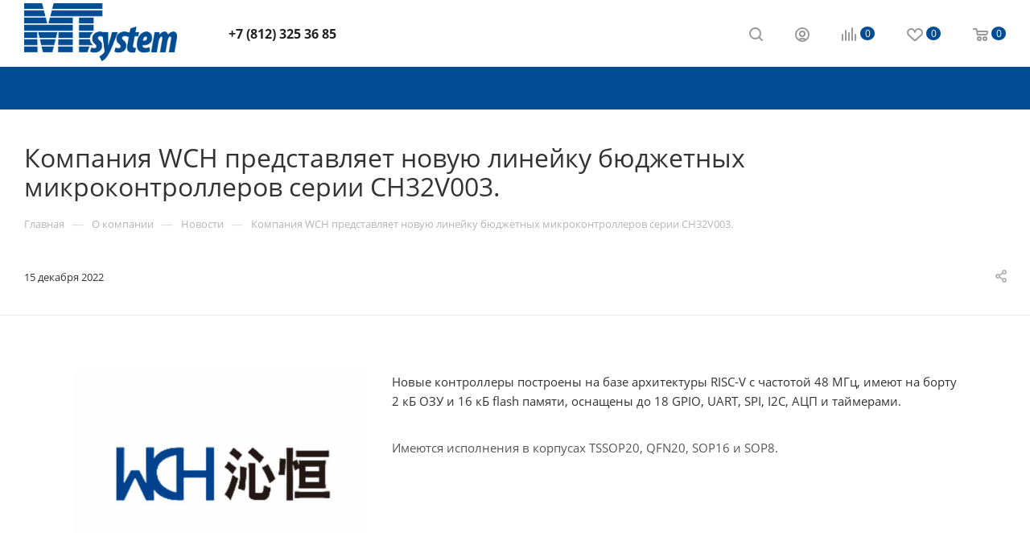

--- FILE ---
content_type: text/html; charset=UTF-8
request_url: https://mt-system.ru/company/news/byudzhetnye_mikrokontrollery_ch32v003_ot_kompanii_wch/
body_size: 483900
content:
<!DOCTYPE html>
<html xmlns="http://www.w3.org/1999/xhtml" xml:lang="ru" lang="ru"  >
<head>
	<title>Компания WCH представляет новую линейку бюджетных микроконтроллеров серии CH32V003. </title>
	<meta name="viewport" content="initial-scale=1.0, width=device-width, maximum-scale=1" />
	<meta name="HandheldFriendly" content="true" />
	<meta name="yes" content="yes" />
	<meta name="apple-mobile-web-app-status-bar-style" content="black" />
	<meta name="SKYPE_TOOLBAR" content="SKYPE_TOOLBAR_PARSER_COMPATIBLE" />
	<meta http-equiv="Content-Type" content="text/html; charset=UTF-8" />
<meta name="keywords" content="новости электронных компонентов, читать про электронные компоненты, дистрибьюторы электронных компонентов, читать новости, новости, купить электронные компоненты, купить микросхемы, купить ЭК, соединители, модули" />
<meta name="description" content="Актуальные компания wch представляет новую линейку бюджетных микроконтроллеров серии ch32v003.  из мира электронных компонентов. Новая продукция, расширение линейки поставки, описание, характеристики и многое другое." />
<link href="/bitrix/css/aspro.max/notice.min.css?16951926662876"  rel="stylesheet" />
<link href="/bitrix/cache/css/s1/aspro_max/page_1deb92d36902bd304f469b5425bd4e73/page_1deb92d36902bd304f469b5425bd4e73_v1.css?1762953946116406"  rel="stylesheet" />
<link href="/bitrix/cache/css/s1/aspro_max/template_ffdb1e1d33ace188cf0f7ff00d5fd8fc/template_ffdb1e1d33ace188cf0f7ff00d5fd8fc_v1.css?17688036071256218"  data-template-style="true" rel="stylesheet" />
<script>if(!window.BX)window.BX={};if(!window.BX.message)window.BX.message=function(mess){if(typeof mess==='object'){for(let i in mess) {BX.message[i]=mess[i];} return true;}};</script>
<script>(window.BX||top.BX).message({"pull_server_enabled":"N","pull_config_timestamp":0,"shared_worker_allowed":"Y","pull_guest_mode":"N","pull_guest_user_id":0,"pull_worker_mtime":1741179918});(window.BX||top.BX).message({"PULL_OLD_REVISION":"Для продолжения корректной работы с сайтом необходимо перезагрузить страницу."});</script>
<script>(window.BX||top.BX).message({"JS_CORE_LOADING":"Загрузка...","JS_CORE_NO_DATA":"- Нет данных -","JS_CORE_WINDOW_CLOSE":"Закрыть","JS_CORE_WINDOW_EXPAND":"Развернуть","JS_CORE_WINDOW_NARROW":"Свернуть в окно","JS_CORE_WINDOW_SAVE":"Сохранить","JS_CORE_WINDOW_CANCEL":"Отменить","JS_CORE_WINDOW_CONTINUE":"Продолжить","JS_CORE_H":"ч","JS_CORE_M":"м","JS_CORE_S":"с","JSADM_AI_HIDE_EXTRA":"Скрыть лишние","JSADM_AI_ALL_NOTIF":"Показать все","JSADM_AUTH_REQ":"Требуется авторизация!","JS_CORE_WINDOW_AUTH":"Войти","JS_CORE_IMAGE_FULL":"Полный размер"});</script>
<script src="/bitrix/js/main/core/core.min.js?1739283892225181"></script>
<script>BX.Runtime.registerExtension({"name":"main.core","namespace":"BX","loaded":true});</script>
<script>BX.setJSList(["\/bitrix\/js\/main\/core\/core_ajax.js","\/bitrix\/js\/main\/core\/core_promise.js","\/bitrix\/js\/main\/polyfill\/promise\/js\/promise.js","\/bitrix\/js\/main\/loadext\/loadext.js","\/bitrix\/js\/main\/loadext\/extension.js","\/bitrix\/js\/main\/polyfill\/promise\/js\/promise.js","\/bitrix\/js\/main\/polyfill\/find\/js\/find.js","\/bitrix\/js\/main\/polyfill\/includes\/js\/includes.js","\/bitrix\/js\/main\/polyfill\/matches\/js\/matches.js","\/bitrix\/js\/ui\/polyfill\/closest\/js\/closest.js","\/bitrix\/js\/main\/polyfill\/fill\/main.polyfill.fill.js","\/bitrix\/js\/main\/polyfill\/find\/js\/find.js","\/bitrix\/js\/main\/polyfill\/matches\/js\/matches.js","\/bitrix\/js\/main\/polyfill\/core\/dist\/polyfill.bundle.js","\/bitrix\/js\/main\/core\/core.js","\/bitrix\/js\/main\/polyfill\/intersectionobserver\/js\/intersectionobserver.js","\/bitrix\/js\/main\/lazyload\/dist\/lazyload.bundle.js","\/bitrix\/js\/main\/polyfill\/core\/dist\/polyfill.bundle.js","\/bitrix\/js\/main\/parambag\/dist\/parambag.bundle.js"]);
</script>
<script>BX.Runtime.registerExtension({"name":"fx","namespace":"window","loaded":true});</script>
<script>BX.Runtime.registerExtension({"name":"aspro_bootstrap","namespace":"window","loaded":true});</script>
<script>BX.Runtime.registerExtension({"name":"aspro_logo","namespace":"window","loaded":true});</script>
<script>(window.BX||top.BX).message({"NOTICE_ADDED2CART":"В корзине","NOTICE_CLOSE":"Закрыть","NOTICE_MORE":"и ещё #COUNT# #PRODUCTS#","NOTICE_PRODUCT0":"товаров","NOTICE_PRODUCT1":"товар","NOTICE_PRODUCT2":"товара","NOTICE_ADDED2DELAY":"В отложенных","NOTICE_ADDED2COMPARE":"В сравнении","NOTICE_ERROR":"Ошибка","NOTICE_REQUEST_ERROR":"Ошибка запроса","NOTICE_AUTHORIZED":"Вы успешно авторизовались","NOTICE_ADDED2FAVORITE":"В избранном","NOTICE_ADDED2SUBSCRIBE":"Вы подписались","NOTICE_REMOVED_FROM_COMPARE":"Удалено из сравнения","NOTICE_REMOVED_FROM_FAVORITE":"Удалено из избранного","NOTICE_REMOVED_FROM_SUBSCRIBE":"Удалено из подписки"});</script>
<script>BX.Runtime.registerExtension({"name":"aspro_notice","namespace":"window","loaded":true});</script>
<script>BX.Runtime.registerExtension({"name":"aspro_jquery.validate","namespace":"window","loaded":true});</script>
<script>BX.Runtime.registerExtension({"name":"aspro_validate","namespace":"window","loaded":true});</script>
<script>BX.Runtime.registerExtension({"name":"aspro_jquery.uniform","namespace":"window","loaded":true});</script>
<script>(window.BX||top.BX).message({"CT_BST_SEARCH_BUTTON2":"Найти","SEARCH_IN_SITE_FULL":"По всему сайту","SEARCH_IN_SITE":"Везде","SEARCH_IN_CATALOG_FULL":"По каталогу","SEARCH_IN_CATALOG":"Каталог"});</script>
<script>BX.Runtime.registerExtension({"name":"aspro_searchtitle","namespace":"window","loaded":true});</script>
<script>BX.Runtime.registerExtension({"name":"aspro_line_block","namespace":"window","loaded":true});</script>
<script>BX.Runtime.registerExtension({"name":"aspro_mega_menu","namespace":"window","loaded":true});</script>
<script>BX.Runtime.registerExtension({"name":"aspro_fancybox","namespace":"window","loaded":true});</script>
<script>BX.Runtime.registerExtension({"name":"aspro_countdown","namespace":"window","loaded":true});</script>
<script>BX.Runtime.registerExtension({"name":"aspro_animation_ext","namespace":"window","loaded":true});</script>
<script type="extension/settings" data-extension="currency.currency-core">{"region":"ru"}</script>
<script>BX.Runtime.registerExtension({"name":"currency.currency-core","namespace":"BX.Currency","loaded":true});</script>
<script>BX.Runtime.registerExtension({"name":"currency","namespace":"window","loaded":true});</script>
<script>(window.BX||top.BX).message({"LANGUAGE_ID":"ru","FORMAT_DATE":"DD.MM.YYYY","FORMAT_DATETIME":"DD.MM.YYYY HH:MI:SS","COOKIE_PREFIX":"BITRIX_SM","SERVER_TZ_OFFSET":"10800","UTF_MODE":"Y","SITE_ID":"s1","SITE_DIR":"\/","USER_ID":"","SERVER_TIME":1769127009,"USER_TZ_OFFSET":0,"USER_TZ_AUTO":"Y","bitrix_sessid":"8ace6d9b24234d293ca50f99cd1b3fdb"});</script>

<script  src="/bitrix/cache/js/s1/aspro_max/kernel_main/kernel_main_v1.js?1763386543203264"></script>
<script src="/bitrix/js/pull/protobuf/protobuf.min.js?169519271276433"></script>
<script src="/bitrix/js/pull/protobuf/model.min.js?169519271214190"></script>
<script src="/bitrix/js/main/core/core_promise.js?16951927115220"></script>
<script src="/bitrix/js/rest/client/rest.client.min.js?16951927089240"></script>
<script src="/bitrix/js/pull/client/pull.client.min.js?173928361149664"></script>
<script src="/bitrix/js/main/ajax.js?169519271135509"></script>
<script src="/bitrix/js/aspro.max/notice.min.js?173928411214441"></script>
<script src="/bitrix/js/currency/currency-core/dist/currency-core.bundle.min.js?17392835244569"></script>
<script src="/bitrix/js/currency/core_currency.min.js?1739283524835"></script>
<script src="/bitrix/js/yandex.metrika/script.js?17479004806603"></script>
<script>BX.setJSList(["\/bitrix\/js\/main\/core\/core_fx.js","\/bitrix\/js\/main\/session.js","\/bitrix\/js\/main\/pageobject\/pageobject.js","\/bitrix\/js\/main\/core\/core_window.js","\/bitrix\/js\/main\/date\/main.date.js","\/bitrix\/js\/main\/core\/core_date.js","\/bitrix\/js\/main\/utils.js","\/bitrix\/js\/main\/dd.js","\/bitrix\/js\/main\/core\/core_uf.js","\/bitrix\/js\/main\/core\/core_dd.js","\/bitrix\/js\/main\/core\/core_tooltip.js","\/sites\/styles_and_scripts\/news-prod-block.js","\/sites\/styles_and_scripts\/cbr.js","\/local\/templates\/aspro_max\/components\/bitrix\/news.detail\/news\/script.js","\/local\/templates\/aspro_max\/js\/jquery.fancybox.min.js","\/local\/templates\/aspro_max\/js\/countdown.js","\/local\/components\/custom\/img.slider\/templates\/.default\/script.js","\/local\/templates\/aspro_max\/vendor\/js\/bootstrap.js","\/local\/templates\/aspro_max\/js\/jquery.actual.min.js","\/local\/templates\/aspro_max\/vendor\/js\/ripple.js","\/local\/templates\/aspro_max\/js\/browser.js","\/local\/templates\/aspro_max\/vendor\/js\/sticky-sidebar.js","\/local\/templates\/aspro_max\/js\/jquery.alphanumeric.js","\/local\/templates\/aspro_max\/js\/jquery.cookie.js","\/local\/templates\/aspro_max\/js\/mobile.js","\/local\/templates\/aspro_max\/js\/main.js","\/local\/templates\/aspro_max\/js\/blocks\/blocks.js","\/local\/templates\/aspro_max\/js\/logo.min.js","\/local\/templates\/aspro_max\/js\/autoload\/dropdown-product.js","\/local\/templates\/aspro_max\/js\/autoload\/item-action.js","\/local\/templates\/aspro_max\/js\/autoload\/select_offer_load.js","\/local\/templates\/aspro_max\/js\/jquery.validate.js","\/local\/templates\/aspro_max\/js\/conditional\/validation.js","\/local\/templates\/aspro_max\/js\/jquery.uniform.min.js","\/bitrix\/components\/bitrix\/search.title\/script.js","\/local\/templates\/aspro_max\/components\/bitrix\/search.title\/mega_menu\/script.js","\/local\/templates\/aspro_max\/js\/searchtitle.js","\/local\/templates\/aspro_max\/components\/bitrix\/menu\/menu_in_burger\/script.js","\/local\/templates\/aspro_max\/components\/bitrix\/menu\/top\/script.js","\/local\/templates\/aspro_max\/js\/mega_menu.js","\/local\/templates\/aspro_max\/components\/bitrix\/menu\/bottom\/script.js","\/local\/templates\/aspro_max\/components\/bitrix\/search.title\/fixed\/script.js","\/local\/templates\/aspro_max\/js\/custom.js","\/local\/templates\/aspro_max\/components\/bitrix\/subscribe.edit\/footer\/script.js"]);</script>
<script>BX.setCSSList(["\/local\/templates\/aspro_max\/components\/bitrix\/news\/news\/style.css","\/sites\/styles_and_scripts\/extra-styles.css","\/sites\/styles_and_scripts\/new-table-styles.css","\/sites\/styles_and_scripts\/news-prod-block.css","\/local\/templates\/aspro_max\/css\/animation\/animate.min.css","\/local\/templates\/aspro_max\/css\/animation\/animation_ext.css","\/local\/templates\/aspro_max\/components\/bitrix\/news.detail\/news\/style.css","\/local\/templates\/aspro_max\/css\/jquery.fancybox.min.css","\/bitrix\/components\/bitrix\/currency.rates\/templates\/.default\/style.css","\/local\/components\/custom\/img.slider\/templates\/.default\/style.css","\/local\/templates\/aspro_max\/css\/fonts\/open-sans\/css\/open-sans.min.css","\/local\/templates\/aspro_max\/css\/blocks\/dark-light-theme.css","\/local\/templates\/aspro_max\/css\/colored.css","\/local\/templates\/aspro_max\/vendor\/css\/bootstrap.css","\/local\/templates\/aspro_max\/css\/styles.css","\/local\/templates\/aspro_max\/css\/blocks\/blocks.css","\/local\/templates\/aspro_max\/css\/blocks\/common.blocks\/counter-state\/counter-state.css","\/local\/templates\/aspro_max\/css\/menu.css","\/local\/templates\/aspro_max\/css\/catalog.css","\/local\/templates\/aspro_max\/vendor\/css\/ripple.css","\/local\/templates\/aspro_max\/css\/stores.css","\/local\/templates\/aspro_max\/css\/yandex_map.css","\/local\/templates\/aspro_max\/css\/header_fixed.css","\/local\/templates\/aspro_max\/ajax\/ajax.css","\/local\/templates\/aspro_max\/css\/searchtitle.css","\/local\/templates\/aspro_max\/css\/blocks\/line-block.min.css","\/local\/templates\/aspro_max\/components\/bitrix\/menu\/top\/style.css","\/local\/templates\/aspro_max\/css\/mega_menu.css","\/local\/templates\/aspro_max\/components\/bitrix\/breadcrumb\/main\/style.css","\/local\/templates\/aspro_max\/css\/footer.css","\/bitrix\/components\/aspro\/marketing.popup\/templates\/max\/style.css","\/local\/templates\/aspro_max\/styles.css","\/local\/templates\/aspro_max\/template_styles.css","\/local\/templates\/aspro_max\/css\/header.css","\/local\/templates\/aspro_max\/css\/media.css","\/local\/templates\/aspro_max\/css\/h1-medium.css","\/local\/templates\/aspro_max\/css\/lower-buttons.css","\/local\/templates\/aspro_max\/themes\/custom_s1\/theme.css","\/local\/templates\/aspro_max\/css\/widths\/width-3.css","\/local\/templates\/aspro_max\/css\/fonts\/font-1.css","\/local\/templates\/aspro_max\/css\/custom.css"]);</script>
<script>void 0===BX.Aspro?.Captcha&&(BX.namespace("Aspro.Captcha"),(()=>{const e="captchaApiLoader";let t={};BX.Aspro.Captcha=new class{constructor(){}get options(){return JSON.parse(JSON.stringify(t.options))}get params(){let e=t.options.params;return JSON.parse(JSON.stringify(e))}get key(){return t.options.key}get hl(){return t.options.params.hl}get type(){return t.options.type}isYandexSmartCaptcha(){return"ya.smartcaptcha"==this.type}isGoogleRecaptcha(){return!this.isYandexSmartCaptcha()}isGoogleRecaptcha3(){return this.isGoogleRecaptcha()&&3==t.options.ver}isInvisible(){return this.isYandexSmartCaptcha()?t.options.params.invisible:this.isGoogleRecaptcha()&&!this.isGoogleRecaptcha3()?"invisible"==t.options.params.size:void 0}get className(){return this.isYandexSmartCaptcha()?"smart-captcha":this.isGoogleRecaptcha()?"g-recaptcha":""}get selector(){return"."+this.className}get clientResponseSelector(){return this.isYandexSmartCaptcha()?'[name="smart-token"]':this.isGoogleRecaptcha()?".g-recaptcha-response":""}get api(){return this.isYandexSmartCaptcha()?window.smartCaptcha||null:this.isGoogleRecaptcha()&&window.grecaptcha||null}getApiResponse(e){return void 0!==e?this.api.getResponse(e):""}init(e){t.options||(t.options="object"==typeof e&&e?e:{},window.onLoadCaptcha=window.onLoadCaptcha||this.onLoad.bind(this),window.renderCaptcha=window.renderCaptcha||this.render.bind(this),window.onPassedCaptcha=window.onPassedCaptcha||this.onPassed.bind(this),window.renderRecaptchaById=window.renderRecaptchaById||window.renderCaptcha,this.isYandexSmartCaptcha()&&(window.asproRecaptcha=t.options),this.isGoogleRecaptcha()&&(window.asproRecaptcha.params={sitekey:t.options.key,recaptchaLang:t.options.params.hl,callback:t.options.params.callback},this.isGoogleRecaptcha3()||(window.asproRecaptcha.params.recaptchaSize=t.options.params.size,window.asproRecaptcha.params.recaptchaColor=t.options.params.theme,window.asproRecaptcha.params.recaptchaLogoShow=t.options.params.showLogo,window.asproRecaptcha.params.recaptchaBadge=t.options.params.badge)))}load(){return t.loadPromise=t.loadPromise||new Promise(((a,o)=>{try{if(t.onResolveLoadPromise=()=>{a()},document.getElementById(e))throw"Another Api loader already exists";let o=document.createElement("script");o.id=e,this.isYandexSmartCaptcha()?o.src="https://smartcaptcha.yandexcloud.net/captcha.js?render=onload&onload=onLoadCaptcha":o.src="//www.google.com/recaptcha/api.js?hl="+this.hl+"&onload=onLoadCaptcha&render="+(this.isGoogleRecaptcha3()?this.key:"explicit"),document.head.appendChild(o)}catch(e){console.error(e),o(e)}})),t.loadPromise}onLoad(){"function"==typeof t.onResolveLoadPromise&&t.onResolveLoadPromise()}validate(e){if(e){let t=e.closest("form")?.querySelector(this.selector);if(t){let e=t.getAttribute("data-widgetid");if(void 0!==e)return""!=this.getApiResponse(e)}}return!0}onPassed(e){e&&document.querySelectorAll(this.selector).forEach((t=>{let a=t.getAttribute("data-widgetid");if(void 0!==a){if(this.getApiResponse(a)==e){let a=t.closest("form");if(a)if(this.isInvisible()){let t=this.clientResponseSelector;a.querySelector(t)&&!a.querySelector(t).value&&(a.querySelector(t).value=e),document.querySelectorAll('iframe[src*="recaptcha"]').forEach((e=>{let t=e.parentElement?.parentElement;t&&(t.classList.contains("grecaptcha-badge")||(t.style.width="100%"))})),"one_click_buy_form"==a.getAttribute("id")?BX.submit(BX("one_click_buy_form")):"form_comment"==a.getAttribute("name")?BX.submit(BX("form_comment")):a.submit()}else this.Replacer.addValidationInput(a),a.querySelector("input.recaptcha")&&this.api&&$(a.querySelector("input.recaptcha")).valid()}}}))}onSubmit(e){return new Promise(((t,a)=>{try{if("object"==typeof e&&e&&e.form&&this.api){let a=e.form.querySelector(this.selector);if(a){let o=a.getAttribute("data-widgetid");if(void 0!==o){let a=this.clientResponseSelector;e.form.querySelector(a)&&!e.form.querySelector(a).value&&(e.form.closest(".form")&&e.form.closest(".form").classList.add("sending"),this.isInvisible()?(this.api.execute(o),t(!1)):this.isGoogleRecaptcha3()&&(this.api.execute(this.key,{action:"maxscore"}).then((t=>{e.form.querySelector(a).value=t,"one_click_buy_form"==e.form.getAttribute("id")?BX.submit(BX("one_click_buy_form")):"form_comment"==e.form.getAttribute("name")?BX.submit(BX("form_comment")):e.form.submit()})),t(!1)))}}}t(!0)}catch(e){console.error(e),a(e)}}))}render(e){return new Promise(((t,a)=>{this.load().then((()=>{try{if(!this.api)throw"Captcha api not loaded";const a=a=>{if(!a.classList.contains(this.className))throw"Node is not a captcha #"+e;let o;this.isGoogleRecaptcha3()?(a.innerHTML='<textarea class="g-recaptcha-response" style="display:none;resize:0;" name="g-recaptcha-response"></textarea>',t(a)):(a.children.length&&t(a),o=this.api.render(a,this.params),a.setAttribute("data-widgetid",o),t(a))};let o=document.getElementById(e);if(o)a(o);else{let t=0;const s=setInterval((()=>{if(o=document.getElementById(e),o)clearInterval(s),a(o);else if(++t>=10)throw clearInterval(s),"Captcha not finded #"+e}),100)}}catch(e){console.error(e),a(e)}})).catch((e=>{console.error(e),a(e)}))}))}reset(){(this.isGoogleRecaptcha()||this.isYandexSmartCaptcha())&&this.api.reset()}};BX.Aspro.Captcha.Replacer=new class{constructor(){this.bindEvents()}bindEvents(){BX.addCustomEvent(window,"onRenderCaptcha",BX.proxy(this.replace,this)),BX.addCustomEvent(window,"onAjaxSuccess",BX.proxy(this.replace,this))}replace(e){try{this.fixExists();let e=this.getForms();for(let t=0;t<e.length;++t){let a=e[t];this.hideLabel(a),this.removeReload(a),BX.Aspro.Captcha.isGoogleRecaptcha3()&&this.hideRow(a),BX.Aspro.Captcha.isGoogleRecaptcha3()||BX.Aspro.Captcha.isInvisible()||this.addValidationInput(a);let o=this.getInputs(a);for(let e=0;e<o.length;++e)this.replaceInput(o[e]);let s=this.getImages(a);for(let e=0;e<s.length;++e)this.hideImage(s[e])}return!0}catch(e){return console.error(e),!1}}fixExists(){let e=document.getElementsByClassName(BX.Aspro.Captcha.className);if(e.length)for(let t=0;t<e.length;++t){let a=e[t],o=a.id;if("string"==typeof o&&0!==o.length){let e=a.closest("form");if(e&&(this.hideLabel(e),this.removeReload(e),BX.Aspro.Captcha.isGoogleRecaptcha()&&BX.Aspro.Captcha.isGoogleRecaptcha3()&&this.hideRow(e),BX.Aspro.Captcha.isGoogleRecaptcha3()||BX.Aspro.Captcha.isInvisible()||this.addValidationInput(e),BX.Aspro.Captcha.isYandexSmartCaptcha()||!BX.Aspro.Captcha.isGoogleRecaptcha3())){let e=a.closest(".captcha-row");e&&(BX.Aspro.Captcha.isYandexSmartCaptcha()?BX.Aspro.Captcha.isInvisible()&&e.classList.add((BX.Aspro.Captcha.params.hideShield,"n"),BX.Aspro.Captcha.params.shieldPosition):e.classList.add("logo_captcha_"+BX.Aspro.Captcha.params.showLogo,window.BX.Aspro.Captcha.params.badge),BX.Aspro.Captcha.isInvisible()&&e.classList.add("invisible"),e.querySelector(".captcha_image")?.classList.add("recaptcha_tmp_img"),e.querySelector(".captcha_input")?.classList.add("recaptcha_text"))}}}}getForms(){let e=[],t=this.getInputs();for(let a=0;a<t.length;++a){let o=t[a].closest("form");o&&e.push(o)}return e}getInputs(e=null){let t=[];return(e=e||document).querySelectorAll('form input[name="captcha_word"]').forEach((e=>{t.push(e)})),t}getImages(e=null){let t=[];return(e=e||document).querySelectorAll("img[src]").forEach((e=>{(/\/bitrix\/tools\/captcha.php\?(captcha_code|captcha_sid)=[^>]*?/i.test(e.src)||"captcha"===e.id)&&t.push(e)})),t}replaceInput(e){if(!e)return;let t="recaptcha-dynamic-"+(new Date).getTime();if(null!==document.getElementById(t)){let e=!1,a=null,o=65535;do{a=Math.floor(Math.random()*o),e=null!==document.getElementById(t+a)}while(e);t+=a}let a=document.createElement("div");a.id=t,a.className=BX.Aspro.Captcha.className,a.setAttribute("data-sitekey",BX.Aspro.Captcha.key),e.parentNode&&(e.parentNode.classList.add("recaptcha_text"),e.parentNode.replaceChild(a,e)),BX.Aspro.Captcha.render(t)}hideImage(e){if(!e)return;e.style.display="none";e.setAttribute("src","[data-uri]"),e.parentNode&&e.parentNode.classList.add("recaptcha_tmp_img")}hideLabel(e=null){(e=e||document).querySelectorAll(".captcha-row label").forEach((e=>{e.style.display="none"}))}removeReload(e=null){(e=e||document).querySelectorAll(".captcha-row .refresh").forEach((e=>{e.remove()})),e.querySelectorAll(".captcha_reload").forEach((e=>{e.remove()}))}hideRow(e=null){(e=e||document).querySelectorAll(".captcha-row").forEach((e=>{e.style.display="none"}))}addValidationInput(e=null){(e=e||document).querySelectorAll(".captcha-row").forEach((e=>{e.querySelector("input.recaptcha")||e.appendChild(BX.create({tag:"input",attrs:{type:"text",class:"recaptcha"},html:""}))}))}}})());</script>
<script>window['asproRecaptcha'] = {"type":"g.recaptcha","key":"6LcEYv8qAAAAAITVocp3wRXtKGTD6EGGpsZ150GH","ver":"2","params":{"sitekey":"6LcEYv8qAAAAAITVocp3wRXtKGTD6EGGpsZ150GH","hl":"ru","callback":"onPassedCaptcha","theme":"light","showLogo":"y","size":"invisible","badge":"bottomright"}};</script><script>BX.Aspro.Captcha.init({"type":"g.recaptcha","key":"6LcEYv8qAAAAAITVocp3wRXtKGTD6EGGpsZ150GH","ver":"2","params":{"sitekey":"6LcEYv8qAAAAAITVocp3wRXtKGTD6EGGpsZ150GH","hl":"ru","callback":"onPassedCaptcha","theme":"light","showLogo":"y","size":"invisible","badge":"bottomright"}});</script>
<script>
					(function () {
						"use strict";
						var counter = function ()
						{
							var cookie = (function (name) {
								var parts = ("; " + document.cookie).split("; " + name + "=");
								if (parts.length == 2) {
									try {return JSON.parse(decodeURIComponent(parts.pop().split(";").shift()));}
									catch (e) {}
								}
							})("BITRIX_CONVERSION_CONTEXT_s1");
							if (cookie && cookie.EXPIRE >= BX.message("SERVER_TIME"))
								return;
							var request = new XMLHttpRequest();
							request.open("POST", "/bitrix/tools/conversion/ajax_counter.php", true);
							request.setRequestHeader("Content-type", "application/x-www-form-urlencoded");
							request.send(
								"SITE_ID="+encodeURIComponent("s1")+
								"&sessid="+encodeURIComponent(BX.bitrix_sessid())+
								"&HTTP_REFERER="+encodeURIComponent(document.referrer)
							);
						};
						if (window.frameRequestStart === true)
							BX.addCustomEvent("onFrameDataReceived", counter);
						else
							BX.ready(counter);
					})();
				</script>
        <script>
            window.counters = [];
        </script>
<script>BX.message({'PORTAL_WIZARD_NAME':'Аспро: Максимум - интернет-магазин','PORTAL_WIZARD_DESC':'Аспро: Максимум - интернет магазин с поддержкой современных технологий: BigData, композитный сайт, фасетный поиск, адаптивная верстка','ASPRO_MAX_MOD_INST_OK':'Поздравляем, модуль «Аспро: Максимум - интернет-магазин» успешно установлен!<br />\nДля установки готового сайта, пожалуйста перейдите <a href=\'/bitrix/admin/wizard_list.php?lang=ru\'>в список мастеров<\/a> <br />и выберите пункт «Установить» в меню мастера aspro:max','ASPRO_MAX_MOD_UNINST_OK':'Удаление модуля успешно завершено','ASPRO_MAX_SCOM_INSTALL_NAME':'Аспро: Максимум - интернет-магазин','ASPRO_MAX_SCOM_INSTALL_DESCRIPTION':'Мастер создания интернет-магазина «Аспро: Максимум - интернет-магазин»','ASPRO_MAX_SCOM_INSTALL_TITLE':'Установка модуля \"Аспро: Максимум\"','ASPRO_MAX_SCOM_UNINSTALL_TITLE':'Удаление модуля \"Аспро: Максимум\"','ASPRO_MAX_SPER_PARTNER':'Аспро','ASPRO_MAX_PARTNER_URI':'http://www.aspro.ru','OPEN_WIZARDS_LIST':'Открыть список мастеров','ASPRO_MAX_INSTALL_SITE':'Установить готовый сайт','PHONE':'Телефон','FAST_VIEW':'Быстрый просмотр','TABLES_SIZE_TITLE':'Подбор размера','SOCIAL':'Социальные сети','DESCRIPTION':'Описание магазина','ITEMS':'Товары','LOGO':'Логотип','REGISTER_INCLUDE_AREA':'Текст о регистрации','AUTH_INCLUDE_AREA':'Текст об авторизации','FRONT_IMG':'Изображение компании','EMPTY_CART':'пуста','CATALOG_VIEW_MORE':'... Показать все','CATALOG_VIEW_LESS':'... Свернуть','JS_REQUIRED':'Заполните это поле','JS_FORMAT':'Неверный формат','JS_FILE_EXT':'Недопустимое расширение файла','JS_PASSWORD_COPY':'Пароли не совпадают','JS_PASSWORD_LENGTH':'Минимум 6 символов','JS_ERROR':'Неверно заполнено поле','JS_FILE_SIZE':'Максимальный размер 5мб','JS_FILE_BUTTON_NAME':'Выберите файл','JS_FILE_DEFAULT':'Прикрепите файл','JS_DATE':'Некорректная дата','JS_DATETIME':'Некорректная дата/время','JS_REQUIRED_LICENSES':'Согласитесь с условиями','JS_REQUIRED_OFFER':'Согласитесь с условиями','LICENSE_PROP':'Согласие на обработку персональных данных','LOGIN_LEN':'Введите минимум {0} символа','FANCY_CLOSE':'Закрыть','FANCY_NEXT':'Следующий','FANCY_PREV':'Предыдущий','TOP_AUTH_REGISTER':'Регистрация','CALLBACK':'Заказать звонок','ASK':'Задать вопрос','REVIEW':'Оставить отзыв','S_CALLBACK':'Заказать звонок','UNTIL_AKC':'До конца акции','TITLE_QUANTITY_BLOCK':'Остаток','TITLE_QUANTITY':'шт','TOTAL_SUMM_ITEM':'Общая стоимость ','SUBSCRIBE_SUCCESS':'Вы успешно подписались','RECAPTCHA_TEXT':'Подтвердите, что вы не робот','JS_RECAPTCHA_ERROR':'Пройдите проверку','COUNTDOWN_SEC':'сек','COUNTDOWN_MIN':'мин','COUNTDOWN_HOUR':'час','COUNTDOWN_DAY0':'дн','COUNTDOWN_DAY1':'дн','COUNTDOWN_DAY2':'дн','COUNTDOWN_WEAK0':'Недель','COUNTDOWN_WEAK1':'Неделя','COUNTDOWN_WEAK2':'Недели','COUNTDOWN_MONTH0':'Месяцев','COUNTDOWN_MONTH1':'Месяц','COUNTDOWN_MONTH2':'Месяца','COUNTDOWN_YEAR0':'Лет','COUNTDOWN_YEAR1':'Год','COUNTDOWN_YEAR2':'Года','COUNTDOWN_COMPACT_SEC':'с','COUNTDOWN_COMPACT_MIN':'м','COUNTDOWN_COMPACT_HOUR':'ч','COUNTDOWN_COMPACT_DAY':'д','COUNTDOWN_COMPACT_WEAK':'н','COUNTDOWN_COMPACT_MONTH':'м','COUNTDOWN_COMPACT_YEAR0':'л','COUNTDOWN_COMPACT_YEAR1':'г','CATALOG_PARTIAL_BASKET_PROPERTIES_ERROR':'Заполнены не все свойства у добавляемого товара','CATALOG_EMPTY_BASKET_PROPERTIES_ERROR':'Выберите свойства товара, добавляемые в корзину в параметрах компонента','CATALOG_ELEMENT_NOT_FOUND':'Элемент не найден','ERROR_ADD2BASKET':'Ошибка добавления товара в корзину','CATALOG_SUCCESSFUL_ADD_TO_BASKET':'Успешное добавление товара в корзину','ERROR_BASKET_TITLE':'Ошибка корзины','ERROR_BASKET_PROP_TITLE':'Выберите свойства, добавляемые в корзину','ERROR_BASKET_BUTTON':'Выбрать','BASKET_TOP':'Корзина в шапке','ERROR_ADD_DELAY_ITEM':'Ошибка отложенной корзины','VIEWED_TITLE':'Ранее вы смотрели','VIEWED_BEFORE':'Ранее вы смотрели','BEST_TITLE':'Лучшие предложения','CT_BST_SEARCH_BUTTON':'Поиск','CT_BST_SEARCH2_BUTTON':'Найти','BASKET_PRINT_BUTTON':'Распечатать','BASKET_CLEAR_ALL_BUTTON':'Очистить','BASKET_QUICK_ORDER_BUTTON':'Быстрый заказ','BASKET_CONTINUE_BUTTON':'Продолжить покупки','BASKET_ORDER_BUTTON':'Оформить заказ','SHARE_BUTTON':'Поделиться','BASKET_CHANGE_TITLE':'Ваш заказ','BASKET_CHANGE_LINK':'Изменить','MORE_INFO_SKU':'Купить','FROM':'от','BEFORE':'до','TITLE_BLOCK_VIEWED_NAME':'Ранее вы смотрели','T_BASKET':'Корзина','FILTER_EXPAND_VALUES':'Показать все','FILTER_HIDE_VALUES':'Свернуть','FULL_ORDER':'Полный заказ','CUSTOM_COLOR_CHOOSE':'Выбрать','CUSTOM_COLOR_CANCEL':'Отмена','S_MOBILE_MENU':'Меню','MAX_T_MENU_BACK':'Назад','MAX_T_MENU_CALLBACK':'Обратная связь','MAX_T_MENU_CONTACTS_TITLE':'Будьте на связи','SEARCH_TITLE':'Поиск','SOCIAL_TITLE':'Оставайтесь на связи','HEADER_SCHEDULE':'Время работы','SEO_TEXT':'SEO описание','COMPANY_IMG':'Картинка компании','COMPANY_TEXT':'Описание компании','CONFIG_SAVE_SUCCESS':'Настройки сохранены','CONFIG_SAVE_FAIL':'Ошибка сохранения настроек','ITEM_ECONOMY':'Экономия','ITEM_ARTICLE':'Артикул: ','JS_FORMAT_ORDER':'имеет неверный формат','JS_BASKET_COUNT_TITLE':'В корзине товаров на SUMM','POPUP_VIDEO':'Видео','POPUP_GIFT_TEXT':'Нашли что-то особенное? Намекните другу о подарке!','ORDER_FIO_LABEL':'Ф.И.О.','ORDER_PHONE_LABEL':'Телефон','ORDER_REGISTER_BUTTON':'Регистрация','PRICES_TYPE':'Варианты цен','FILTER_HELPER_VALUES':' знач.','SHOW_MORE_SCU_MAIN':'Еще #COUNT#','SHOW_MORE_SCU_1':'предложение','SHOW_MORE_SCU_2':'предложения','SHOW_MORE_SCU_3':'предложений','PARENT_ITEM_NOT_FOUND':'Не найден основной товар для услуги в корзине. Обновите страницу и попробуйте снова.','INVALID_NUMBER':'Неверный номер','INVALID_COUNTRY_CODE':'Неверный код страны','TOO_SHORT':'Номер слишком короткий','TOO_LONG':'Номер слишком длинный','FORM_REQUIRED_FIELDS':'обязательные поля'})</script>
<link href="/local/templates/aspro_max/css/critical.min.css?173928402524" data-skip-moving="true" rel="stylesheet">
<meta name="theme-color" content="#004d94">
<style>:root{--theme-base-color: #004d94;--theme-base-opacity-color: #004d941a;--theme-base-color-hue:209;--theme-base-color-saturation:100%;--theme-base-color-lightness:29%;}</style>
<style>html {--theme-page-width: 1348px;--theme-page-width-padding: 30px}</style>
<script src="/local/templates/aspro_max/js/observer.js" async defer></script>
<script data-skip-moving="true">window.lazySizesConfig = window.lazySizesConfig || {};lazySizesConfig.loadMode = 1;lazySizesConfig.expand = 200;lazySizesConfig.expFactor = 1;lazySizesConfig.hFac = 0.1;window.lazySizesConfig.loadHidden = false;window.lazySizesConfig.lazyClass = "lazy";</script>
<script src="/local/templates/aspro_max/js/ls.unveilhooks.min.js" data-skip-moving="true" defer></script>
<script src="/local/templates/aspro_max/js/lazysizes.min.js" data-skip-moving="true" defer></script>
<link href="/local/templates/aspro_max/css/print.min.css?173928403721755" data-template-style="true" rel="stylesheet" media="print">
                    <script src="/local/templates/aspro_max/js/app.min.js?17392841122299"></script>
                    <script data-skip-moving="true" src="/bitrix/js/main/jquery/jquery-2.2.4.min.js"></script>
                    <script data-skip-moving="true" src="/local/templates/aspro_max/js/speed.min.js?=1739284092"></script>
<link rel="shortcut icon" href="/favicon.ico" type="image/x-icon" />
<link rel="apple-touch-icon" sizes="180x180" href="/upload/CMax/b1b/sdpm1a3aacz1tbxny6o9h1cw8jn9bmmj.png" />
<meta property="og:description" content="Новые контроллеры построены на базе архитектуры RISC-V с частотой 48 МГц, имеют на борту 2 кБ ОЗУ и 16 кБ flash памяти, оснащены до 18 GPIO, UART, SPI, I2C, АЦП и таймерами. " />
<meta property="og:image" content="https://mt-system.ru/upload/iblock/ec5/q6vfnyymmh359zzm8xq359jgeewi9o5g.jpeg" />
<link rel="image_src" href="https://mt-system.ru/upload/iblock/ec5/q6vfnyymmh359zzm8xq359jgeewi9o5g.jpeg"  />
<meta property="og:title" content="Компания WCH представляет новую линейку бюджетных микроконтроллеров серии CH32V003. " />
<meta property="og:type" content="website" />
<meta property="og:url" content="https://mt-system.ru/company/news/byudzhetnye_mikrokontrollery_ch32v003_ot_kompanii_wch/" />
<script src="/local/templates/aspro_max/js/fetch/bottom_panel.min.js?1739284092557" defer=""></script>
<script>window[window.dataLayerName] = window[window.dataLayerName] || [];</script>

<script  src="/bitrix/cache/js/s1/aspro_max/template_e1425a3d9d81197d6bb9b69730ab09ed/template_e1425a3d9d81197d6bb9b69730ab09ed_v1.js?1762953906327171"></script>
<script  src="/bitrix/cache/js/s1/aspro_max/page_66a71aa7d893164e04deec9152870268/page_66a71aa7d893164e04deec9152870268_v1.js?176295394690606"></script>
<script  src="/bitrix/cache/js/s1/aspro_max/default_b7b1b4fac06be8b56bd595ed2f8d1806/default_b7b1b4fac06be8b56bd595ed2f8d1806_v1.js?1762953906525"></script>
<script>var _ba = _ba || []; _ba.push(["aid", "ce651acc9f37c32b1d1de2738cfd94ef"]); _ba.push(["host", "mt-system.ru"]); (function() {var ba = document.createElement("script"); ba.type = "text/javascript"; ba.async = true;ba.src = (document.location.protocol == "https:" ? "https://" : "http://") + "bitrix.info/ba.js";var s = document.getElementsByTagName("script")[0];s.parentNode.insertBefore(ba, s);})();</script>

		<style>html {--theme-items-gap:32px;--fixed-header:80px;}</style>		<meta name="google-site-verification" content="QkzIEdpdxwZtp7KxpUlZ0X8VQsE1pY8BL5U_OzJ_dpk" />
	<meta name="yandex-verification" content="064b7b7124522603" />
<link rel="icon" type="image/x-icon" href="favicon.ico">
</head>
<body class=" site_s1  fill_bg_n catalog-delayed-btn-Y theme-light" id="main" data-site="/">
		
	<div id="panel"></div>
	
				<!--'start_frame_cache_basketitems-component-block'-->												<div id="ajax_basket"></div>
					<!--'end_frame_cache_basketitems-component-block'-->								<div class="cd-modal-bg"></div>
		<script data-skip-moving="true">var solutionName = 'arMaxOptions';</script>
		<script src="/local/templates/aspro_max/js/setTheme.php?site_id=s1&site_dir=/" data-skip-moving="true"></script>
		<script>window.onload=function(){window.basketJSParams = window.basketJSParams || [];window.dataLayer = window.dataLayer || [];}
		BX.message({'MIN_ORDER_PRICE_TEXT':'<b>Минимальная сумма заказа #PRICE#<\/b><br/>Пожалуйста, добавьте еще товаров в корзину','LICENSES_TEXT':'Я согласен на <a href=\"/include/licenses_detail.php\" target=\"_blank\">обработку персональных данных<\/a>','OFFER_TEXT':'Согласен с <a href=\"/include/offer_detail.php\" target=\"_blank\">публичной офертой<\/a>'});
		arAsproOptions.PAGES.FRONT_PAGE = window[solutionName].PAGES.FRONT_PAGE = "";arAsproOptions.PAGES.BASKET_PAGE = window[solutionName].PAGES.BASKET_PAGE = "";arAsproOptions.PAGES.ORDER_PAGE = window[solutionName].PAGES.ORDER_PAGE = "";arAsproOptions.PAGES.PERSONAL_PAGE = window[solutionName].PAGES.PERSONAL_PAGE = "";arAsproOptions.PAGES.CATALOG_PAGE = window[solutionName].PAGES.CATALOG_PAGE = "";</script>
		<div class="wrapper1  header_bgcolored long_header colored_header basket_normal basket_fill_WHITE side_LEFT block_side_NORMAL catalog_icons_Y banner_auto with_fast_view mheader-v2 header-v1 header-font-lower_N regions_N title_position_LEFT footer-v3 front-vindex1 mfixed_Y mfixed_view_always title-v3 lazy_Y with_phones compact-catalog normal-catalog-img landing-normal big-banners-mobile-slider bottom-icons-panel-N compact-breadcrumbs-N catalog-delayed-btn-Y  ">

<div class="mega_fixed_menu scrollblock">
	<div class="maxwidth-theme">
		<svg class="svg svg-close" width="14" height="14" viewBox="0 0 14 14">
		  <path data-name="Rounded Rectangle 568 copy 16" d="M1009.4,953l5.32,5.315a0.987,0.987,0,0,1,0,1.4,1,1,0,0,1-1.41,0L1008,954.4l-5.32,5.315a0.991,0.991,0,0,1-1.4-1.4L1006.6,953l-5.32-5.315a0.991,0.991,0,0,1,1.4-1.4l5.32,5.315,5.31-5.315a1,1,0,0,1,1.41,0,0.987,0.987,0,0,1,0,1.4Z" transform="translate(-1001 -946)"></path>
		</svg>
		<i class="svg svg-close mask arrow"></i>
		<div class="row">
			<div class="col-md-9">
				<div class="left_menu_block">
					<div class="logo_block flexbox flexbox--row align-items-normal">
						<div class="logo">
							<a href="/"><img src="/upload/CMax/deb/fztdmiqnzci44kr9cql0rgxcdorpjx0x/logo.png" alt="МТ-Системс | Электронные компоненты" title="МТ-Системс | Электронные компоненты" data-src="" /></a>						</div>
						<div class="top-description addr">
							<div>
</div>
<br>
<span style="color: #626262; font-size: 13pt;">Электронные</span>
<div>
 <span style="font-size: 13pt;"> </span><span style="font-size: 13pt;"> </span><span style="color: #626262; font-size: 13pt;">компоненты</span><span style="font-size: 15pt;"> </span>
</div>
 <br>						</div>
					</div>
					<div class="search_block">
						<div class="search_wrap">
							<div class="search-block">
									<div class="search-wrapper">
		<div id="title-search_mega_menu">
			<form action="/catalog/" class="search">
				<div class="search-input-div">
					<input class="search-input" id="title-search-input_mega_menu" type="text" name="q" value="" placeholder="Поиск" size="20" maxlength="50" autocomplete="off" />
				</div>
				<div class="search-button-div">
					<button class="btn btn-search" type="submit" name="s" value="Найти"><i class="svg search2  inline " aria-hidden="true"><svg width="17" height="17" ><use xlink:href="/local/templates/aspro_max/images/svg/header_icons_srite.svg#search"></use></svg></i></button>
					
					<span class="close-block inline-search-hide"><span class="svg svg-close close-icons"></span></span>
				</div>
			</form>
		</div>
	</div>
<script>
	var jsControl = new JCTitleSearch3({
		//'WAIT_IMAGE': '/bitrix/themes/.default/images/wait.gif',
		'AJAX_PAGE' : '/company/news/byudzhetnye_mikrokontrollery_ch32v003_ot_kompanii_wch/',
		'CONTAINER_ID': 'title-search_mega_menu',
		'INPUT_ID': 'title-search-input_mega_menu',
		'INPUT_ID_TMP': 'title-search-input_mega_menu',
		'MIN_QUERY_LEN': 2
	});
</script>							</div>
						</div>
					</div>
										<!-- noindex -->

	<div class="burger_menu_wrapper">
		
			<div class="top_link_wrapper">
				<div class="menu-item dropdown   ">
					<div class="wrap">
						<a class="dropdown-toggle" href="/catalog/">
							<div class="link-title color-theme-hover">
																Каталог							</div>
						</a>
													<span class="tail"></span>
							<div class="burger-dropdown-menu row">
								<div class="menu-wrapper" >
									
																														<div class="col-md-4 dropdown-submenu  has_img">
																						<a href="/catalog/protsessornye_moduli_odnoplatnye_kompyutery/" class="color-theme-hover" title="Процессорные модули одноплатные компьютеры">
												<span class="name option-font-bold">Процессорные модули одноплатные компьютеры</span>
											</a>
																								<div class="burger-dropdown-menu toggle_menu">
																																									<div class="menu-item   ">
															<a href="/catalog/protsessornye_moduli_odnoplatnye_kompyutery/protsessornye_moduli/" title="Процессорные модули">
																<span class="name color-theme-hover">Процессорные модули</span>
															</a>
																													</div>
																																									<div class="menu-item   ">
															<a href="/catalog/protsessornye_moduli_odnoplatnye_kompyutery/materinskie_platy/" title="Материнские платы">
																<span class="name color-theme-hover">Материнские платы</span>
															</a>
																													</div>
																																									<div class="menu-item   ">
															<a href="/catalog/protsessornye_moduli_odnoplatnye_kompyutery/odnoplatnye_kompyutery/" title="Одноплатные компьютеры">
																<span class="name color-theme-hover">Одноплатные компьютеры</span>
															</a>
																													</div>
																									</div>
																					</div>
									
																														<div class="col-md-4 dropdown-submenu  has_img">
																						<a href="/catalog/moduli_operativnoy_pamyati_i_nakopiteli_dannykh/" class="color-theme-hover" title="Накопители данных и модули оперативной памяти">
												<span class="name option-font-bold">Накопители данных и модули оперативной памяти</span>
											</a>
																								<div class="burger-dropdown-menu toggle_menu">
																																									<div class="menu-item  dropdown-submenu ">
															<a href="/catalog/moduli_operativnoy_pamyati_i_nakopiteli_dannykh/ssd_nakopiteli/" title="SSD накопители">
																<span class="name color-theme-hover">SSD накопители</span>
															</a>
																															<div class="burger-dropdown-menu with_padding">
																																			<div class="menu-item ">
																			<a href="/catalog/moduli_operativnoy_pamyati_i_nakopiteli_dannykh/ssd_nakopiteli/servernye/" title="Серверные">
																				<span class="name color-theme-hover">Серверные</span>
																			</a>
																		</div>
																																			<div class="menu-item ">
																			<a href="/catalog/moduli_operativnoy_pamyati_i_nakopiteli_dannykh/ssd_nakopiteli/promyshlennye/" title="Промышленные">
																				<span class="name color-theme-hover">Промышленные</span>
																			</a>
																		</div>
																																			<div class="menu-item ">
																			<a href="/catalog/moduli_operativnoy_pamyati_i_nakopiteli_dannykh/ssd_nakopiteli/potrebitelskie/" title="Потребительские">
																				<span class="name color-theme-hover">Потребительские</span>
																			</a>
																		</div>
																																	</div>
																													</div>
																																									<div class="menu-item  dropdown-submenu ">
															<a href="/catalog/moduli_operativnoy_pamyati_i_nakopiteli_dannykh/dram_moduli/" title="DRAM модули">
																<span class="name color-theme-hover">DRAM модули</span>
															</a>
																															<div class="burger-dropdown-menu with_padding">
																																			<div class="menu-item ">
																			<a href="/catalog/moduli_operativnoy_pamyati_i_nakopiteli_dannykh/dram_moduli/ddr5/" title="DDR5">
																				<span class="name color-theme-hover">DDR5</span>
																			</a>
																		</div>
																																			<div class="menu-item ">
																			<a href="/catalog/moduli_operativnoy_pamyati_i_nakopiteli_dannykh/dram_moduli/ddr4/" title="DDR4">
																				<span class="name color-theme-hover">DDR4</span>
																			</a>
																		</div>
																																			<div class="menu-item ">
																			<a href="/catalog/moduli_operativnoy_pamyati_i_nakopiteli_dannykh/dram_moduli/ddr3/" title="DDR3">
																				<span class="name color-theme-hover">DDR3</span>
																			</a>
																		</div>
																																	</div>
																													</div>
																																									<div class="menu-item  dropdown-submenu ">
															<a href="/catalog/moduli_operativnoy_pamyati_i_nakopiteli_dannykh/karty_pamyati/" title="Карты памяти">
																<span class="name color-theme-hover">Карты памяти</span>
															</a>
																															<div class="burger-dropdown-menu with_padding">
																																			<div class="menu-item ">
																			<a href="/catalog/moduli_operativnoy_pamyati_i_nakopiteli_dannykh/karty_pamyati/microsd/" title="microSD">
																				<span class="name color-theme-hover">microSD</span>
																			</a>
																		</div>
																																			<div class="menu-item ">
																			<a href="/catalog/moduli_operativnoy_pamyati_i_nakopiteli_dannykh/karty_pamyati/sd/" title="SD">
																				<span class="name color-theme-hover">SD</span>
																			</a>
																		</div>
																																			<div class="menu-item ">
																			<a href="/catalog/moduli_operativnoy_pamyati_i_nakopiteli_dannykh/karty_pamyati/compact_flash_cfast/" title="Compact Flash CFast">
																				<span class="name color-theme-hover">Compact Flash CFast</span>
																			</a>
																		</div>
																																	</div>
																													</div>
																																									<div class="menu-item   ">
															<a href="/catalog/moduli_operativnoy_pamyati_i_nakopiteli_dannykh/flash_nakopiteli/" title="USB Flash накопители">
																<span class="name color-theme-hover">USB Flash накопители</span>
															</a>
																													</div>
																									</div>
																					</div>
									
																														<div class="col-md-4 dropdown-submenu  has_img">
																						<a href="/catalog/poluprovodniki/" class="color-theme-hover" title="Полупроводники">
												<span class="name option-font-bold">Полупроводники</span>
											</a>
																								<div class="burger-dropdown-menu toggle_menu">
																																									<div class="menu-item   ">
															<a href="/catalog/poluprovodniki/fpga_i_cpld/" title="FPGA и CPLD">
																<span class="name color-theme-hover">FPGA и CPLD</span>
															</a>
																													</div>
																																									<div class="menu-item   ">
															<a href="/catalog/poluprovodniki/mikrokontrollery/" title="Микроконтроллеры">
																<span class="name color-theme-hover">Микроконтроллеры</span>
															</a>
																													</div>
																																									<div class="menu-item   ">
															<a href="/catalog/poluprovodniki/mikroprotsessory/" title="Микропроцессоры">
																<span class="name color-theme-hover">Микропроцессоры</span>
															</a>
																													</div>
																																									<div class="menu-item   ">
															<a href="/catalog/poluprovodniki/besprovodnye_priemoperedatchiki/" title="Беспроводные приемопередатчики">
																<span class="name color-theme-hover">Беспроводные приемопередатчики</span>
															</a>
																													</div>
																																									<div class="menu-item  dropdown-submenu ">
															<a href="/catalog/poluprovodniki/mikroskhemy_pamyati/" title="Микросхемы памяти">
																<span class="name color-theme-hover">Микросхемы памяти</span>
															</a>
																															<div class="burger-dropdown-menu with_padding">
																																			<div class="menu-item ">
																			<a href="/catalog/poluprovodniki/mikroskhemy_pamyati/nor_flash/" title="NOR flash">
																				<span class="name color-theme-hover">NOR flash</span>
																			</a>
																		</div>
																																			<div class="menu-item ">
																			<a href="/catalog/poluprovodniki/mikroskhemy_pamyati/nand_flash/" title="NAND flash">
																				<span class="name color-theme-hover">NAND flash</span>
																			</a>
																		</div>
																																			<div class="menu-item ">
																			<a href="/catalog/poluprovodniki/mikroskhemy_pamyati/emmc/" title="eMMC">
																				<span class="name color-theme-hover">eMMC</span>
																			</a>
																		</div>
																																			<div class="menu-item ">
																			<a href="/catalog/poluprovodniki/mikroskhemy_pamyati/dram/" title="DRAM">
																				<span class="name color-theme-hover">DRAM</span>
																			</a>
																		</div>
																																			<div class="menu-item ">
																			<a href="/catalog/poluprovodniki/mikroskhemy_pamyati/sram/" title="SRAM">
																				<span class="name color-theme-hover">SRAM</span>
																			</a>
																		</div>
																																	</div>
																													</div>
																																									<div class="menu-item  dropdown-submenu ">
															<a href="/catalog/poluprovodniki/interfeysnye_mikroskhemy/" title="Интерфейсные  микросхемы">
																<span class="name color-theme-hover">Интерфейсные  микросхемы</span>
															</a>
																															<div class="burger-dropdown-menu with_padding">
																																			<div class="menu-item ">
																			<a href="/catalog/poluprovodniki/interfeysnye_mikroskhemy/can/" title="CAN">
																				<span class="name color-theme-hover">CAN</span>
																			</a>
																		</div>
																																			<div class="menu-item ">
																			<a href="/catalog/poluprovodniki/interfeysnye_mikroskhemy/lin/" title="LIN">
																				<span class="name color-theme-hover">LIN</span>
																			</a>
																		</div>
																																			<div class="menu-item ">
																			<a href="/catalog/poluprovodniki/interfeysnye_mikroskhemy/rs232/" title="RS232">
																				<span class="name color-theme-hover">RS232</span>
																			</a>
																		</div>
																																			<div class="menu-item ">
																			<a href="/catalog/poluprovodniki/interfeysnye_mikroskhemy/rs485_rs422/" title="RS485, RS422">
																				<span class="name color-theme-hover">RS485, RS422</span>
																			</a>
																		</div>
																																			<div class="menu-item ">
																			<a href="/catalog/poluprovodniki/interfeysnye_mikroskhemy/mikroskhemy_usb/" title="USB">
																				<span class="name color-theme-hover">USB</span>
																			</a>
																		</div>
																																	</div>
																													</div>
																																									<div class="menu-item  dropdown-submenu ">
															<a href="/catalog/poluprovodniki/analogovye_mikroskhemy/" title="Аналоговые микросхемы">
																<span class="name color-theme-hover">Аналоговые микросхемы</span>
															</a>
																															<div class="burger-dropdown-menu with_padding">
																																			<div class="menu-item ">
																			<a href="/catalog/poluprovodniki/analogovye_mikroskhemy/atsp/" title="АЦП">
																				<span class="name color-theme-hover">АЦП</span>
																			</a>
																		</div>
																																	</div>
																													</div>
																																									<div class="menu-item  dropdown-submenu ">
															<a href="/catalog/poluprovodniki/mikroskhemy_upravleniya_pitaniem/" title="Микросхемы управления питанием">
																<span class="name color-theme-hover">Микросхемы управления питанием</span>
															</a>
																															<div class="burger-dropdown-menu with_padding">
																																			<div class="menu-item ">
																			<a href="/catalog/poluprovodniki/mikroskhemy_upravleniya_pitaniem/dc_ds_preobrazovateli/" title="DC/DС преобразователи">
																				<span class="name color-theme-hover">DC/DС преобразователи</span>
																			</a>
																		</div>
																																			<div class="menu-item ">
																			<a href="/catalog/poluprovodniki/mikroskhemy_upravleniya_pitaniem/ldo_regulyatory/" title="LDO регуляторы">
																				<span class="name color-theme-hover">LDO регуляторы</span>
																			</a>
																		</div>
																																			<div class="menu-item ">
																			<a href="/catalog/poluprovodniki/mikroskhemy_upravleniya_pitaniem/drayvery_mosfet_i_igbt/" title="Драйверы MOSFET и IGBT">
																				<span class="name color-theme-hover">Драйверы MOSFET и IGBT</span>
																			</a>
																		</div>
																																	</div>
																													</div>
																																									<div class="menu-item   ">
															<a href="/catalog/poluprovodniki/logika/" title="Логика">
																<span class="name color-theme-hover">Логика</span>
															</a>
																													</div>
																																									<div class="menu-item   ">
															<a href="/catalog/poluprovodniki/optopary_i_optorele/" title="Оптопары и оптореле">
																<span class="name color-theme-hover">Оптопары и оптореле</span>
															</a>
																													</div>
																																									<div class="menu-item collapsed  ">
															<a href="/catalog/poluprovodniki/diskretnye_komponenty/" title="Дискретные компоненты">
																<span class="name color-theme-hover">Дискретные компоненты</span>
															</a>
																													</div>
																																									<div class="menu-item collapsed  ">
															<a href="/catalog/poluprovodniki/datchiki/" title="Датчики">
																<span class="name color-theme-hover">Датчики</span>
															</a>
																													</div>
																									</div>
																					</div>
									
																														<div class="col-md-4 dropdown-submenu  has_img">
																						<a href="/catalog/besprovodnye_resheniya/" class="color-theme-hover" title="Беспроводные решения">
												<span class="name option-font-bold">Беспроводные решения</span>
											</a>
																								<div class="burger-dropdown-menu toggle_menu">
																																									<div class="menu-item   ">
															<a href="/catalog/besprovodnye_resheniya/moduli_sotovoy_svyazi/" title="Модули сотовой связи">
																<span class="name color-theme-hover">Модули сотовой связи</span>
															</a>
																													</div>
																																									<div class="menu-item   ">
															<a href="/catalog/besprovodnye_resheniya/moduli_i_chipsety_lora/" title="Модули и чипы LoRa">
																<span class="name color-theme-hover">Модули и чипы LoRa</span>
															</a>
																													</div>
																																									<div class="menu-item   ">
															<a href="/catalog/besprovodnye_resheniya/moduli_wifi_i_bluetooth_ble/" title="Модули и чипы WiFi и Bluetooth\BLE">
																<span class="name color-theme-hover">Модули и чипы WiFi и Bluetooth\BLE</span>
															</a>
																													</div>
																																									<div class="menu-item   ">
															<a href="/catalog/besprovodnye_resheniya/drugie_standarty_peredachi_dannykh/" title="Другие стандарты передачи данных">
																<span class="name color-theme-hover">Другие стандарты передачи данных</span>
															</a>
																													</div>
																																									<div class="menu-item  dropdown-submenu ">
															<a href="/catalog/besprovodnye_resheniya/antenny/" title="Антенны">
																<span class="name color-theme-hover">Антенны</span>
															</a>
																															<div class="burger-dropdown-menu with_padding">
																																			<div class="menu-item ">
																			<a href="/catalog/besprovodnye_resheniya/antenny/navigatsionnye_antenny/" title="Навигационные антенны">
																				<span class="name color-theme-hover">Навигационные антенны</span>
																			</a>
																		</div>
																																			<div class="menu-item ">
																			<a href="/catalog/besprovodnye_resheniya/antenny/antenny_sotovoy_svyazi/" title="Сотовые антенны, GSM, LTE">
																				<span class="name color-theme-hover">Сотовые антенны, GSM, LTE</span>
																			</a>
																		</div>
																																			<div class="menu-item ">
																			<a href="/catalog/besprovodnye_resheniya/antenny/wi_fi_bluetooth_antenny/" title="Wi-Fi \Bluetooth антенны">
																				<span class="name color-theme-hover">Wi-Fi \Bluetooth антенны</span>
																			</a>
																		</div>
																																			<div class="menu-item ">
																			<a href="/catalog/besprovodnye_resheniya/antenny/sub_ghz_antenny_rfid_i_nfc/" title="Sub-GHz антенны, RFID и NFC">
																				<span class="name color-theme-hover">Sub-GHz антенны, RFID и NFC</span>
																			</a>
																		</div>
																																	</div>
																													</div>
																									</div>
																					</div>
									
																														<div class="col-md-4 dropdown-submenu  has_img">
																						<a href="/catalog/silovaya_elektronika/" class="color-theme-hover" title="Силовая электроника">
												<span class="name option-font-bold">Силовая электроника</span>
											</a>
																								<div class="burger-dropdown-menu toggle_menu">
																																									<div class="menu-item  dropdown-submenu ">
															<a href="/catalog/silovaya_elektronika/igbt/" title="IGBT">
																<span class="name color-theme-hover">IGBT</span>
															</a>
																															<div class="burger-dropdown-menu with_padding">
																																			<div class="menu-item ">
																			<a href="/catalog/silovaya_elektronika/igbt/igbt_moduli/" title="IGBT модули">
																				<span class="name color-theme-hover">IGBT модули</span>
																			</a>
																		</div>
																																			<div class="menu-item ">
																			<a href="/catalog/silovaya_elektronika/igbt/diskretnye_igbt/" title="Дискретные IGBT">
																				<span class="name color-theme-hover">Дискретные IGBT</span>
																			</a>
																		</div>
																																			<div class="menu-item ">
																			<a href="/catalog/silovaya_elektronika/igbt/automotive/" title="Automotive">
																				<span class="name color-theme-hover">Automotive</span>
																			</a>
																		</div>
																																	</div>
																													</div>
																																									<div class="menu-item  dropdown-submenu ">
															<a href="/catalog/silovaya_elektronika/kontaktory/" title="Контакторы">
																<span class="name color-theme-hover">Контакторы</span>
															</a>
																															<div class="burger-dropdown-menu with_padding">
																																			<div class="menu-item ">
																			<a href="/catalog/silovaya_elektronika/kontaktory/dc/" title="DC">
																				<span class="name color-theme-hover">DC</span>
																			</a>
																		</div>
																																			<div class="menu-item ">
																			<a href="/catalog/silovaya_elektronika/kontaktory/ac/" title="AC">
																				<span class="name color-theme-hover">AC</span>
																			</a>
																		</div>
																																	</div>
																													</div>
																																									<div class="menu-item  dropdown-submenu ">
															<a href="/catalog/silovaya_elektronika/silovye_kondensatory/" title="Силовые конденсаторы">
																<span class="name color-theme-hover">Силовые конденсаторы</span>
															</a>
																															<div class="burger-dropdown-menu with_padding">
																																			<div class="menu-item ">
																			<a href="/catalog/silovaya_elektronika/silovye_kondensatory/elektroliticheskie/" title="Электролитические">
																				<span class="name color-theme-hover">Электролитические</span>
																			</a>
																		</div>
																																			<div class="menu-item ">
																			<a href="/catalog/silovaya_elektronika/silovye_kondensatory/plenochnye/" title="Пленочные">
																				<span class="name color-theme-hover">Пленочные</span>
																			</a>
																		</div>
																																	</div>
																													</div>
																																									<div class="menu-item   ">
															<a href="/catalog/silovaya_elektronika/rezistory/" title="Резисторы">
																<span class="name color-theme-hover">Резисторы</span>
															</a>
																													</div>
																																									<div class="menu-item   ">
															<a href="/catalog/silovaya_elektronika/emi_filtry/" title="EMI фильтры">
																<span class="name color-theme-hover">EMI фильтры</span>
															</a>
																													</div>
																																									<div class="menu-item   ">
															<a href="/catalog/silovaya_elektronika/zaryadnye_moduli/" title="Зарядные модули">
																<span class="name color-theme-hover">Зарядные модули</span>
															</a>
																													</div>
																																									<div class="menu-item  dropdown-submenu ">
															<a href="/catalog/silovaya_elektronika/tiristory_diody/" title="Тиристоры/Диоды">
																<span class="name color-theme-hover">Тиристоры/Диоды</span>
															</a>
																															<div class="burger-dropdown-menu with_padding">
																																			<div class="menu-item ">
																			<a href="/catalog/silovaya_elektronika/tiristory_diody/tiristornye_moduli/" title="Тиристорные модули">
																				<span class="name color-theme-hover">Тиристорные модули</span>
																			</a>
																		</div>
																																			<div class="menu-item ">
																			<a href="/catalog/silovaya_elektronika/tiristory_diody/diodnye_moduli/" title="Диодные модули">
																				<span class="name color-theme-hover">Диодные модули</span>
																			</a>
																		</div>
																																			<div class="menu-item ">
																			<a href="/catalog/silovaya_elektronika/tiristory_diody/diodnye_mosty/" title="Диодные мосты">
																				<span class="name color-theme-hover">Диодные мосты</span>
																			</a>
																		</div>
																																			<div class="menu-item ">
																			<a href="/catalog/silovaya_elektronika/tiristory_diody/frd/" title="FRD">
																				<span class="name color-theme-hover">FRD</span>
																			</a>
																		</div>
																																	</div>
																													</div>
																																									<div class="menu-item  dropdown-submenu ">
															<a href="/catalog/silovaya_elektronika/krm/" title="КРМ">
																<span class="name color-theme-hover">КРМ</span>
															</a>
																															<div class="burger-dropdown-menu with_padding">
																																			<div class="menu-item ">
																			<a href="/catalog/silovaya_elektronika/krm/regulyatory/" title="Регуляторы">
																				<span class="name color-theme-hover">Регуляторы</span>
																			</a>
																		</div>
																																			<div class="menu-item ">
																			<a href="/catalog/silovaya_elektronika/krm/afg/" title="АФГ">
																				<span class="name color-theme-hover">АФГ</span>
																			</a>
																		</div>
																																			<div class="menu-item ">
																			<a href="/catalog/silovaya_elektronika/krm/tiristornye_pereklyuchateli/" title="Тиристорные переключатели">
																				<span class="name color-theme-hover">Тиристорные переключатели</span>
																			</a>
																		</div>
																																			<div class="menu-item ">
																			<a href="/catalog/silovaya_elektronika/krm/krm_kondensatory/" title="КРМ Конденсаторы">
																				<span class="name color-theme-hover">КРМ Конденсаторы</span>
																			</a>
																		</div>
																																	</div>
																													</div>
																																									<div class="menu-item  dropdown-submenu ">
															<a href="/catalog/silovaya_elektronika/sic/" title="SiC">
																<span class="name color-theme-hover">SiC</span>
															</a>
																															<div class="burger-dropdown-menu with_padding">
																																			<div class="menu-item ">
																			<a href="/catalog/silovaya_elektronika/sic/diskretnye_sic_mosfet/" title="Дискретные SiC MOSFET">
																				<span class="name color-theme-hover">Дискретные SiC MOSFET</span>
																			</a>
																		</div>
																																			<div class="menu-item ">
																			<a href="/catalog/silovaya_elektronika/sic/sic_mosfet_moduli/" title="SiC MOSFET модули">
																				<span class="name color-theme-hover">SiC MOSFET модули</span>
																			</a>
																		</div>
																																			<div class="menu-item ">
																			<a href="/catalog/silovaya_elektronika/sic/sic_diody_shotki/" title="SiC диоды шотки">
																				<span class="name color-theme-hover">SiC диоды шотки</span>
																			</a>
																		</div>
																																	</div>
																													</div>
																									</div>
																					</div>
									
																														<div class="col-md-4 dropdown-submenu  has_img">
																						<a href="/catalog/istochniki_i_elementy_pitaniya/" class="color-theme-hover" title="Источники и элементы питания">
												<span class="name option-font-bold">Источники и элементы питания</span>
											</a>
																								<div class="burger-dropdown-menu toggle_menu">
																																									<div class="menu-item  dropdown-submenu ">
															<a href="/catalog/istochniki_i_elementy_pitaniya/preobrazovateli_i_moduli/" title="Преобразователи и модули">
																<span class="name color-theme-hover">Преобразователи и модули</span>
															</a>
																															<div class="burger-dropdown-menu with_padding">
																																			<div class="menu-item ">
																			<a href="/catalog/istochniki_i_elementy_pitaniya/preobrazovateli_i_moduli/ac_dc_preobrazovateli_/" title="AC/DC Преобразователи">
																				<span class="name color-theme-hover">AC/DC Преобразователи</span>
																			</a>
																		</div>
																																			<div class="menu-item ">
																			<a href="/catalog/istochniki_i_elementy_pitaniya/preobrazovateli_i_moduli/dc_dc_preobrazovateli_/" title="DC/DC Преобразователи">
																				<span class="name color-theme-hover">DC/DC Преобразователи</span>
																			</a>
																		</div>
																																			<div class="menu-item ">
																			<a href="/catalog/istochniki_i_elementy_pitaniya/preobrazovateli_i_moduli/ac_dc_adaptery_/" title="AC/DC Адаптеры">
																				<span class="name color-theme-hover">AC/DC Адаптеры</span>
																			</a>
																		</div>
																																	</div>
																													</div>
																																									<div class="menu-item  dropdown-submenu ">
															<a href="/catalog/istochniki_i_elementy_pitaniya/akkumulyatory/" title="Аккумуляторы">
																<span class="name color-theme-hover">Аккумуляторы</span>
															</a>
																															<div class="burger-dropdown-menu with_padding">
																																			<div class="menu-item ">
																			<a href="/catalog/istochniki_i_elementy_pitaniya/akkumulyatory/li_ion/" title="Литий-Ионные">
																				<span class="name color-theme-hover">Литий-Ионные</span>
																			</a>
																		</div>
																																			<div class="menu-item ">
																			<a href="/catalog/istochniki_i_elementy_pitaniya/akkumulyatory/li_po/" title="Литий-Полимерные">
																				<span class="name color-theme-hover">Литий-Полимерные</span>
																			</a>
																		</div>
																																			<div class="menu-item ">
																			<a href="/catalog/istochniki_i_elementy_pitaniya/akkumulyatory/lifepo4/" title="Литий-Железофосфатные">
																				<span class="name color-theme-hover">Литий-Железофосфатные</span>
																			</a>
																		</div>
																																	</div>
																													</div>
																																									<div class="menu-item  dropdown-submenu ">
															<a href="/catalog/istochniki_i_elementy_pitaniya/batareyki/" title="Батарейки">
																<span class="name color-theme-hover">Батарейки</span>
															</a>
																															<div class="burger-dropdown-menu with_padding">
																																			<div class="menu-item ">
																			<a href="/catalog/istochniki_i_elementy_pitaniya/batareyki/tsilindricheskie/" title="Цилиндрические">
																				<span class="name color-theme-hover">Цилиндрические</span>
																			</a>
																		</div>
																																			<div class="menu-item ">
																			<a href="/catalog/istochniki_i_elementy_pitaniya/batareyki/tabletochnye/" title="Таблеточные">
																				<span class="name color-theme-hover">Таблеточные</span>
																			</a>
																		</div>
																																	</div>
																													</div>
																									</div>
																					</div>
									
																														<div class="col-md-4 dropdown-submenu  has_img">
																						<a href="/catalog/elektromekhanika/" class="color-theme-hover" title="Электромеханика">
												<span class="name option-font-bold">Электромеханика</span>
											</a>
																								<div class="burger-dropdown-menu toggle_menu">
																																									<div class="menu-item  dropdown-submenu ">
															<a href="/catalog/elektromekhanika/soediniteli_kabeli_i_kabelnye_sborki/" title="Соединители и кабели">
																<span class="name color-theme-hover">Соединители и кабели</span>
															</a>
																															<div class="burger-dropdown-menu with_padding">
																																			<div class="menu-item ">
																			<a href="/catalog/elektromekhanika/soediniteli_kabeli_i_kabelnye_sborki/avtomobilnye_elektricheskie_razemy/" title="Автомобильные электрические разъемы">
																				<span class="name color-theme-hover">Автомобильные электрические разъемы</span>
																			</a>
																		</div>
																																			<div class="menu-item ">
																			<a href="/catalog/elektromekhanika/soediniteli_kabeli_i_kabelnye_sborki/vysokoskorostnye_telekom_razemy_i_kabeli/" title="Высокоскоростные телеком разъемы и кабели">
																				<span class="name color-theme-hover">Высокоскоростные телеком разъемы и кабели</span>
																			</a>
																		</div>
																																			<div class="menu-item ">
																			<a href="/catalog/elektromekhanika/soediniteli_kabeli_i_kabelnye_sborki/germetichnye_razemy_i_kabeli/" title="Герметичные разъемы и кабели">
																				<span class="name color-theme-hover">Герметичные разъемы и кабели</span>
																			</a>
																		</div>
																																			<div class="menu-item ">
																			<a href="/catalog/elektromekhanika/soediniteli_kabeli_i_kabelnye_sborki/derzhateli_dlya_kart_pamyati_sim_cpu_spi_batareek/" title="Держатели для карт памяти, SIM, CPU, SPI, батареек">
																				<span class="name color-theme-hover">Держатели для карт памяти, SIM, CPU, SPI, батареек</span>
																			</a>
																		</div>
																																			<div class="menu-item ">
																			<a href="/catalog/elektromekhanika/soediniteli_kabeli_i_kabelnye_sborki/interfeysnye_razemy_sfp_usb_hdmi_rj45_i_dr_/" title="Интерфейсные разъемы (SFP, USB, HDMI, RJ45 и др.)">
																				<span class="name color-theme-hover">Интерфейсные разъемы (SFP, USB, HDMI, RJ45 и др.)</span>
																			</a>
																		</div>
																																			<div class="menu-item ">
																			<a href="/catalog/elektromekhanika/soediniteli_kabeli_i_kabelnye_sborki/clotovye_razemy_ddr_pcie_m_2_i_dr_/" title="Слотовые разъемы (DDR, PCIe, M.2 и др.)">
																				<span class="name color-theme-hover">Слотовые разъемы (DDR, PCIe, M.2 и др.)</span>
																			</a>
																		</div>
																																			<div class="menu-item ">
																			<a href="/catalog/elektromekhanika/soediniteli_kabeli_i_kabelnye_sborki/krepezhnye_elementy_stoyki_dlya_plat_aksessuary/" title="Крепежные элементы, стойки для плат, аксессуары">
																				<span class="name color-theme-hover">Крепежные элементы, стойки для плат, аксессуары</span>
																			</a>
																		</div>
																																			<div class="menu-item ">
																			<a href="/catalog/elektromekhanika/soediniteli_kabeli_i_kabelnye_sborki/koaksialnye_vch_razemy_i_kabeli/" title="Коаксиальные ВЧ разъемы и кабели">
																				<span class="name color-theme-hover">Коаксиальные ВЧ разъемы и кабели</span>
																			</a>
																		</div>
																																			<div class="menu-item ">
																			<a href="/catalog/elektromekhanika/soediniteli_kabeli_i_kabelnye_sborki/razemy_dlya_adapterov_pitaniya_220v/" title="Разъемы для адаптеров питания, 220В">
																				<span class="name color-theme-hover">Разъемы для адаптеров питания, 220В</span>
																			</a>
																		</div>
																																			<div class="menu-item ">
																			<a href="/catalog/elektromekhanika/soediniteli_kabeli_i_kabelnye_sborki/vysokovoltnye_silovye_razemy_/" title="Высоковольтные/силовые Разъемы">
																				<span class="name color-theme-hover">Высоковольтные/силовые Разъемы</span>
																			</a>
																		</div>
																																			<div class="menu-item ">
																			<a href="/catalog/elektromekhanika/soediniteli_kabeli_i_kabelnye_sborki/razemy_nizkovoltnogo_pitaniya_mf_hu_phu_mwf_i_dr_/" title="Разъемы низковольтного питания (MF, HU, PHU, MWF и др.)">
																				<span class="name color-theme-hover">Разъемы низковольтного питания (MF, HU, PHU, MWF и др.)</span>
																			</a>
																		</div>
																																			<div class="menu-item ">
																			<a href="/catalog/elektromekhanika/soediniteli_kabeli_i_kabelnye_sborki/shtyrevye_razemy/" title="Штыревые разъемы">
																				<span class="name color-theme-hover">Штыревые разъемы</span>
																			</a>
																		</div>
																																			<div class="menu-item ">
																			<a href="/catalog/elektromekhanika/soediniteli_kabeli_i_kabelnye_sborki/razemy_podpruzhinennye_pogo_pin/" title="Разъемы подпружиненные (Pogo Pin)">
																				<span class="name color-theme-hover">Разъемы подпружиненные (Pogo Pin)</span>
																			</a>
																		</div>
																																			<div class="menu-item ">
																			<a href="/catalog/elektromekhanika/soediniteli_kabeli_i_kabelnye_sborki/ploskie_ffc_fpc_shleyfy_i_razemy/" title="Плоские FFC/FPC шлейфы и разъемы">
																				<span class="name color-theme-hover">Плоские FFC/FPC шлейфы и разъемы</span>
																			</a>
																		</div>
																																			<div class="menu-item ">
																			<a href="/catalog/elektromekhanika/soediniteli_kabeli_i_kabelnye_sborki/optovolokonnye_komponenty/" title="Оптоволоконные компоненты">
																				<span class="name color-theme-hover">Оптоволоконные компоненты</span>
																			</a>
																		</div>
																																			<div class="menu-item ">
																			<a href="/catalog/elektromekhanika/soediniteli_kabeli_i_kabelnye_sborki/kabeli_kabelnye_sborki_i_shleyfy/" title="Кабели, кабельные сборки и шлейфы">
																				<span class="name color-theme-hover">Кабели, кабельные сборки и шлейфы</span>
																			</a>
																		</div>
																																			<div class="menu-item ">
																			<a href="/catalog/elektromekhanika/soediniteli_kabeli_i_kabelnye_sborki/instrument_oborudovanie/" title="Инструмент, оборудование">
																				<span class="name color-theme-hover">Инструмент, оборудование</span>
																			</a>
																		</div>
																																			<div class="menu-item ">
																			<a href="/catalog/elektromekhanika/soediniteli_kabeli_i_kabelnye_sborki/tsilindricheskie_razemy/" title="Цилиндрические разъемы">
																				<span class="name color-theme-hover">Цилиндрические разъемы</span>
																			</a>
																		</div>
																																	</div>
																													</div>
																																									<div class="menu-item  dropdown-submenu ">
															<a href="/catalog/elektromekhanika/knopki_i_pereklyuchateli/" title="Кнопки и переключатели">
																<span class="name color-theme-hover">Кнопки и переключатели</span>
															</a>
																															<div class="burger-dropdown-menu with_padding">
																																			<div class="menu-item ">
																			<a href="/catalog/elektromekhanika/knopki_i_pereklyuchateli/taktovye_knopki/" title="Тактовые кнопки">
																				<span class="name color-theme-hover">Тактовые кнопки</span>
																			</a>
																		</div>
																																			<div class="menu-item ">
																			<a href="/catalog/elektromekhanika/knopki_i_pereklyuchateli/pereklyuchateli_detector_switch/" title="Переключатели Detector Switch">
																				<span class="name color-theme-hover">Переключатели Detector Switch</span>
																			</a>
																		</div>
																																			<div class="menu-item ">
																			<a href="/catalog/elektromekhanika/knopki_i_pereklyuchateli/miniatyurnye_knopki/" title="Миниатюрные кнопки">
																				<span class="name color-theme-hover">Миниатюрные кнопки</span>
																			</a>
																		</div>
																																			<div class="menu-item ">
																			<a href="/catalog/elektromekhanika/knopki_i_pereklyuchateli/indikatornye_lampy/" title="Индикаторные лампы">
																				<span class="name color-theme-hover">Индикаторные лампы</span>
																			</a>
																		</div>
																																			<div class="menu-item ">
																			<a href="/catalog/elektromekhanika/knopki_i_pereklyuchateli/knopki_promyshlennye/" title="Кнопки промышленные">
																				<span class="name color-theme-hover">Кнопки промышленные</span>
																			</a>
																		</div>
																																			<div class="menu-item ">
																			<a href="/catalog/elektromekhanika/knopki_i_pereklyuchateli/knopki_avariynoy_ostanovki/" title="Кнопки аварийной остановки">
																				<span class="name color-theme-hover">Кнопки аварийной остановки</span>
																			</a>
																		</div>
																																			<div class="menu-item ">
																			<a href="/catalog/elektromekhanika/knopki_i_pereklyuchateli/pereklyuchateli_povorotnye/" title="Переключатели поворотные">
																				<span class="name color-theme-hover">Переключатели поворотные</span>
																			</a>
																		</div>
																																	</div>
																													</div>
																																									<div class="menu-item  dropdown-submenu ">
															<a href="/catalog/elektromekhanika/klemmy/" title="Клеммные блоки">
																<span class="name color-theme-hover">Клеммные блоки</span>
															</a>
																															<div class="burger-dropdown-menu with_padding">
																																			<div class="menu-item ">
																			<a href="/catalog/elektromekhanika/klemmy/klemmnye_bloki_na_pechatnuyu_platu/" title="Клеммные блоки на печатную плату">
																				<span class="name color-theme-hover">Клеммные блоки на печатную плату</span>
																			</a>
																		</div>
																																			<div class="menu-item ">
																			<a href="/catalog/elektromekhanika/klemmy/shtepselnye_klemmnye_bloki/" title="Штепсельные клеммные блоки">
																				<span class="name color-theme-hover">Штепсельные клеммные блоки</span>
																			</a>
																		</div>
																																			<div class="menu-item ">
																			<a href="/catalog/elektromekhanika/klemmy/barernye_klemmniki/" title="Барьерные клеммники">
																				<span class="name color-theme-hover">Барьерные клеммники</span>
																			</a>
																		</div>
																																			<div class="menu-item ">
																			<a href="/catalog/elektromekhanika/klemmy/klemmnye_bloki_na_din_reyku/" title="Клеммные блоки на Din-рейку">
																				<span class="name color-theme-hover">Клеммные блоки на Din-рейку</span>
																			</a>
																		</div>
																																			<div class="menu-item ">
																			<a href="/catalog/elektromekhanika/klemmy/aksessuary/" title="Аксессуары">
																				<span class="name color-theme-hover">Аксессуары</span>
																			</a>
																		</div>
																																	</div>
																													</div>
																																									<div class="menu-item   ">
															<a href="/catalog/elektromekhanika/modulnye_korpusa_elektroniki_na_din_reyku/" title="Модульные корпуса электроники на Din-рейку">
																<span class="name color-theme-hover">Модульные корпуса электроники на Din-рейку</span>
															</a>
																													</div>
																																									<div class="menu-item  dropdown-submenu ">
															<a href="/catalog/elektromekhanika/rele/" title="Реле">
																<span class="name color-theme-hover">Реле</span>
															</a>
																															<div class="burger-dropdown-menu with_padding">
																																			<div class="menu-item ">
																			<a href="/catalog/elektromekhanika/rele/elektromekhanicheskoe/" title="Электромеханическое">
																				<span class="name color-theme-hover">Электромеханическое</span>
																			</a>
																		</div>
																																			<div class="menu-item ">
																			<a href="/catalog/elektromekhanika/rele/avtomobilnye/" title="Автомобильные">
																				<span class="name color-theme-hover">Автомобильные</span>
																			</a>
																		</div>
																																			<div class="menu-item ">
																			<a href="/catalog/elektromekhanika/rele/tverdotelnye/" title="Твердотельные">
																				<span class="name color-theme-hover">Твердотельные</span>
																			</a>
																		</div>
																																			<div class="menu-item ">
																			<a href="/catalog/elektromekhanika/rele/promezhutochnye/" title="Промежуточные">
																				<span class="name color-theme-hover">Промежуточные</span>
																			</a>
																		</div>
																																			<div class="menu-item ">
																			<a href="/catalog/elektromekhanika/rele/gerkonovye/" title="Герконовые">
																				<span class="name color-theme-hover">Герконовые</span>
																			</a>
																		</div>
																																			<div class="menu-item ">
																			<a href="/catalog/elektromekhanika/rele/interfeysnye/" title="Интерфейсные">
																				<span class="name color-theme-hover">Интерфейсные</span>
																			</a>
																		</div>
																																			<div class="menu-item ">
																			<a href="/catalog/elektromekhanika/rele/aksessuary_dlya_rele/" title="Аксессуары для реле">
																				<span class="name color-theme-hover">Аксессуары для реле</span>
																			</a>
																		</div>
																																	</div>
																													</div>
																									</div>
																					</div>
									
																														<div class="col-md-4 dropdown-submenu  has_img">
																						<a href="/catalog/sredstva_indikatsii/" class="color-theme-hover" title="Средства индикации">
												<span class="name option-font-bold">Средства индикации</span>
											</a>
																								<div class="burger-dropdown-menu toggle_menu">
																																									<div class="menu-item   ">
															<a href="/catalog/sredstva_indikatsii/monokhromnye_zhk_indikatory/" title="Монохромные ЖК-индикаторы">
																<span class="name color-theme-hover">Монохромные ЖК-индикаторы</span>
															</a>
																													</div>
																																									<div class="menu-item   ">
															<a href="/catalog/sredstva_indikatsii/tft_displei/" title="TFT дисплеи">
																<span class="name color-theme-hover">TFT дисплеи</span>
															</a>
																													</div>
																																									<div class="menu-item   ">
															<a href="/catalog/sredstva_indikatsii/svetodiody_i_svetodiodnye_indikatory/" title="Светодиоды и светодиодные индикаторы">
																<span class="name color-theme-hover">Светодиоды и светодиодные индикаторы</span>
															</a>
																													</div>
																																									<div class="menu-item   ">
															<a href="/catalog/sredstva_indikatsii/oled_displei/" title="OLED дисплеи">
																<span class="name color-theme-hover">OLED дисплеи</span>
															</a>
																													</div>
																									</div>
																					</div>
									
																														<div class="col-md-4 dropdown-submenu  has_img">
																						<a href="/catalog/passivnye_komponenty/" class="color-theme-hover" title="Пассивные компоненты">
												<span class="name option-font-bold">Пассивные компоненты</span>
											</a>
																								<div class="burger-dropdown-menu toggle_menu">
																																									<div class="menu-item  dropdown-submenu ">
															<a href="/catalog/passivnye_komponenty/kondensatory/" title="Конденсаторы">
																<span class="name color-theme-hover">Конденсаторы</span>
															</a>
																															<div class="burger-dropdown-menu with_padding">
																																			<div class="menu-item ">
																			<a href="/catalog/passivnye_komponenty/kondensatory/superkondensatory/" title="Суперконденсаторы">
																				<span class="name color-theme-hover">Суперконденсаторы</span>
																			</a>
																		</div>
																																			<div class="menu-item ">
																			<a href="/catalog/passivnye_komponenty/kondensatory/polimernye/" title="Полимерные">
																				<span class="name color-theme-hover">Полимерные</span>
																			</a>
																		</div>
																																			<div class="menu-item ">
																			<a href="/catalog/passivnye_komponenty/kondensatory/tantalovye_polimernye_chip/" title="Танталовые/Полимерные чип">
																				<span class="name color-theme-hover">Танталовые/Полимерные чип</span>
																			</a>
																		</div>
																																			<div class="menu-item ">
																			<a href="/catalog/passivnye_komponenty/kondensatory/elektroliticheskie_/" title="Электролитические ">
																				<span class="name color-theme-hover">Электролитические </span>
																			</a>
																		</div>
																																	</div>
																													</div>
																																									<div class="menu-item  dropdown-submenu ">
															<a href="/catalog/passivnye_komponenty/induktivnosti/" title="Индуктивности">
																<span class="name color-theme-hover">Индуктивности</span>
															</a>
																															<div class="burger-dropdown-menu with_padding">
																																			<div class="menu-item ">
																			<a href="/catalog/passivnye_komponenty/induktivnosti/silovye/" title="Силовые">
																				<span class="name color-theme-hover">Силовые</span>
																			</a>
																		</div>
																																			<div class="menu-item ">
																			<a href="/catalog/passivnye_komponenty/induktivnosti/vysokochastotnye/" title="Высокочастотные">
																				<span class="name color-theme-hover">Высокочастотные</span>
																			</a>
																		</div>
																																	</div>
																													</div>
																																									<div class="menu-item  dropdown-submenu ">
															<a href="/catalog/passivnye_komponenty/transformatory/" title="Трансформаторы/дроссели">
																<span class="name color-theme-hover">Трансформаторы/дроссели</span>
															</a>
																															<div class="burger-dropdown-menu with_padding">
																																			<div class="menu-item ">
																			<a href="/catalog/passivnye_komponenty/transformatory/drosseli/" title="Дроссели">
																				<span class="name color-theme-hover">Дроссели</span>
																			</a>
																		</div>
																																			<div class="menu-item ">
																			<a href="/catalog/passivnye_komponenty/transformatory/ethernet_transformatory/" title="Ethernet трансформаторы">
																				<span class="name color-theme-hover">Ethernet трансформаторы</span>
																			</a>
																		</div>
																																			<div class="menu-item ">
																			<a href="/catalog/passivnye_komponenty/transformatory/silovye_transformatory/" title="Силовые трансформаторы">
																				<span class="name color-theme-hover">Силовые трансформаторы</span>
																			</a>
																		</div>
																																			<div class="menu-item ">
																			<a href="/catalog/passivnye_komponenty/transformatory/datchiki_toka/" title="Датчики тока">
																				<span class="name color-theme-hover">Датчики тока</span>
																			</a>
																		</div>
																																	</div>
																													</div>
																																									<div class="menu-item  dropdown-submenu ">
															<a href="/catalog/passivnye_komponenty/predokhraniteli/" title="Предохранители">
																<span class="name color-theme-hover">Предохранители</span>
															</a>
																															<div class="burger-dropdown-menu with_padding">
																																			<div class="menu-item ">
																			<a href="/catalog/passivnye_komponenty/predokhraniteli/smd/" title="SMD">
																				<span class="name color-theme-hover">SMD</span>
																			</a>
																		</div>
																																			<div class="menu-item ">
																			<a href="/catalog/passivnye_komponenty/predokhraniteli/tht/" title="THT">
																				<span class="name color-theme-hover">THT</span>
																			</a>
																		</div>
																																			<div class="menu-item ">
																			<a href="/catalog/passivnye_komponenty/predokhraniteli/axial/" title="AXIAL">
																				<span class="name color-theme-hover">AXIAL</span>
																			</a>
																		</div>
																																			<div class="menu-item ">
																			<a href="/catalog/passivnye_komponenty/predokhraniteli/auto/" title="AUTO">
																				<span class="name color-theme-hover">AUTO</span>
																			</a>
																		</div>
																																	</div>
																													</div>
																																									<div class="menu-item  dropdown-submenu ">
															<a href="/catalog/passivnye_komponenty/filtry/" title="Фильтры">
																<span class="name color-theme-hover">Фильтры</span>
															</a>
																															<div class="burger-dropdown-menu with_padding">
																																			<div class="menu-item ">
																			<a href="/catalog/passivnye_komponenty/filtry/emi/" title="ЭМИ фильтры">
																				<span class="name color-theme-hover">ЭМИ фильтры</span>
																			</a>
																		</div>
																																	</div>
																													</div>
																																									<div class="menu-item  dropdown-submenu ">
															<a href="/catalog/passivnye_komponenty/varistory_termistory/" title="Варисторы/Термисторы">
																<span class="name color-theme-hover">Варисторы/Термисторы</span>
															</a>
																															<div class="burger-dropdown-menu with_padding">
																																			<div class="menu-item ">
																			<a href="/catalog/passivnye_komponenty/varistory_termistory/varistory/" title="Варисторы">
																				<span class="name color-theme-hover">Варисторы</span>
																			</a>
																		</div>
																																			<div class="menu-item ">
																			<a href="/catalog/passivnye_komponenty/varistory_termistory/termistory/" title="Термисторы">
																				<span class="name color-theme-hover">Термисторы</span>
																			</a>
																		</div>
																																	</div>
																													</div>
																																									<div class="menu-item  dropdown-submenu ">
															<a href="/catalog/passivnye_komponenty/kvartsevye_komponenty/" title="Кварцевые компоненты">
																<span class="name color-theme-hover">Кварцевые компоненты</span>
															</a>
																															<div class="burger-dropdown-menu with_padding">
																																			<div class="menu-item ">
																			<a href="/catalog/passivnye_komponenty/kvartsevye_komponenty/kvartsevye_rezonatory/" title="Кварцевые резонаторы">
																				<span class="name color-theme-hover">Кварцевые резонаторы</span>
																			</a>
																		</div>
																																			<div class="menu-item ">
																			<a href="/catalog/passivnye_komponenty/kvartsevye_komponenty/kvartsevye_generatory/" title="Кварцевые генераторы">
																				<span class="name color-theme-hover">Кварцевые генераторы</span>
																			</a>
																		</div>
																																	</div>
																													</div>
																									</div>
																					</div>
									
																														<div class="col-md-4 dropdown-submenu  has_img">
																						<a href="/catalog/sistemy_okhlazhdeniya/" class="color-theme-hover" title="Системы охлаждения">
												<span class="name option-font-bold">Системы охлаждения</span>
											</a>
																								<div class="burger-dropdown-menu toggle_menu">
																																									<div class="menu-item   ">
															<a href="/catalog/sistemy_okhlazhdeniya/ventilyatory/" title="Вентиляторы">
																<span class="name color-theme-hover">Вентиляторы</span>
															</a>
																													</div>
																																									<div class="menu-item   ">
															<a href="/catalog/sistemy_okhlazhdeniya/radiatory/" title="Радиаторы">
																<span class="name color-theme-hover">Радиаторы</span>
															</a>
																													</div>
																																									<div class="menu-item  dropdown-submenu ">
															<a href="/catalog/sistemy_okhlazhdeniya/termoprovodyashchie_materialy/" title="Термопроводящие материалы">
																<span class="name color-theme-hover">Термопроводящие материалы</span>
															</a>
																															<div class="burger-dropdown-menu with_padding">
																																			<div class="menu-item ">
																			<a href="/catalog/sistemy_okhlazhdeniya/termoprovodyashchie_materialy/termoprovodyashchie_listy/" title="Термопроводящие листы">
																				<span class="name color-theme-hover">Термопроводящие листы</span>
																			</a>
																		</div>
																																			<div class="menu-item ">
																			<a href="/catalog/sistemy_okhlazhdeniya/termoprovodyashchie_materialy/termoprovodyashchie_plenki/" title="Термопроводящие пленки">
																				<span class="name color-theme-hover">Термопроводящие пленки</span>
																			</a>
																		</div>
																																			<div class="menu-item ">
																			<a href="/catalog/sistemy_okhlazhdeniya/termoprovodyashchie_materialy/pogloshchayushchie_materialy/" title="Поглощающие материалы">
																				<span class="name color-theme-hover">Поглощающие материалы</span>
																			</a>
																		</div>
																																	</div>
																													</div>
																									</div>
																					</div>
																	</div>
							</div>
											</div>
				</div>
			</div>
					
		<div class="bottom_links_wrapper row">
								<div class="menu-item col-md-4 unvisible dropdown   active">
					<div class="wrap">
						<a class="dropdown-toggle" href="/company/">
							<div class="link-title color-theme-hover">
																О компании							</div>
						</a>
													<span class="tail"></span>
							<div class="burger-dropdown-menu">
								<div class="menu-wrapper" >
									
																														<div class="  ">
																						<a href="/company/docs/" class="color-theme-hover" title="Документация">
												<span class="name option-font-bold">Документация</span>
											</a>
																					</div>
									
																														<div class="  ">
																						<a href="/help/warranty/" class="color-theme-hover" title="Реквизиты">
												<span class="name option-font-bold">Реквизиты</span>
											</a>
																					</div>
									
																														<div class="dropdown-submenu  ">
																						<a href="/company/politika-konfidentsialnosti/" class="color-theme-hover" title="Правовая информация">
												<span class="name option-font-bold">Правовая информация</span>
											</a>
																								<div class="burger-dropdown-menu with_padding toggle_menu">
																																									<div class="menu-item   ">
															<a href="/company/politika-konfidentsialnosti/ispolzovanie-materialov-sayta.php" title="Использование материалов сайта">
																<span class="name color-theme-hover">Использование материалов сайта</span>
															</a>
																													</div>
																																									<div class="menu-item   ">
															<a href="/company/politika-konfidentsialnosti/politika-konfidentsialnosti.php" title="Политика конфиденциальности">
																<span class="name color-theme-hover">Политика конфиденциальности</span>
															</a>
																													</div>
																																									<div class="menu-item   ">
															<a href="/company/politika-konfidentsialnosti/pravila-prodazhi-tovarov-v-internet-magazine.php" title="Правила продажи товаров на сайте «МТ-Системс»">
																<span class="name color-theme-hover">Правила продажи товаров на сайте «МТ-Системс»</span>
															</a>
																													</div>
																									</div>
																					</div>
									
																														<div class="  ">
																						<a href="/company/delivery/" class="color-theme-hover" title="Как заказать?">
												<span class="name option-font-bold">Как заказать?</span>
											</a>
																					</div>
																	</div>
							</div>
											</div>
				</div>
								<div class="menu-item col-md-4 unvisible dropdown   ">
					<div class="wrap">
						<a class="dropdown-toggle" href="/info/brands/">
							<div class="link-title color-theme-hover">
																Производители							</div>
						</a>
													<span class="tail"></span>
							<div class="burger-dropdown-menu">
								<div class="menu-wrapper" >
									
																														<div class="  ">
																						<a href="/info/brands/#poluprovodnic" class="color-theme-hover" title="Полупроводники">
												<span class="name option-font-bold">Полупроводники</span>
											</a>
																					</div>
									
																														<div class="  ">
																						<a href="/info/brands/#processor" class="color-theme-hover" title="Процессорные модули">
												<span class="name option-font-bold">Процессорные модули</span>
											</a>
																					</div>
									
																														<div class="  ">
																						<a href="/info/brands/#discret" class="color-theme-hover" title="Дискретные компоненты, Транзисторы, IGBT">
												<span class="name option-font-bold">Дискретные компоненты, Транзисторы, IGBT</span>
											</a>
																					</div>
									
																														<div class="  ">
																						<a href="/info/brands/#silovaya_elektronika" class="color-theme-hover" title="Силовая электроника">
												<span class="name option-font-bold">Силовая электроника</span>
											</a>
																					</div>
									
																														<div class="  ">
																						<a href="/info/brands/#istochniki_i_elementy_pitaniya" class="color-theme-hover" title="Источники и элементы питания">
												<span class="name option-font-bold">Источники и элементы питания</span>
											</a>
																					</div>
									
																														<div class="  ">
																						<a href="/info/brands/#opticheskie_resheniya" class="color-theme-hover" title="Оптические решения">
												<span class="name option-font-bold">Оптические решения</span>
											</a>
																					</div>
									
																														<div class="  ">
																						<a href="/info/brands/#displei" class="color-theme-hover" title="Дисплеи">
												<span class="name option-font-bold">Дисплеи</span>
											</a>
																					</div>
									
																														<div class="  ">
																						<a href="/info/brands/#svetodiody" class="color-theme-hover" title="Светодиоды">
												<span class="name option-font-bold">Светодиоды</span>
											</a>
																					</div>
									
																														<div class="  ">
																						<a href="/info/brands/#mikroskhemy_pamyati" class="color-theme-hover" title="Микросхемы памяти">
												<span class="name option-font-bold">Микросхемы памяти</span>
											</a>
																					</div>
									
																														<div class="  ">
																						<a href="/info/brands/#khranenie_dannykh" class="color-theme-hover" title="Хранение данных">
												<span class="name option-font-bold">Хранение данных</span>
											</a>
																					</div>
									
																														<div class="  ">
																						<a href="/info/brands/#besprovodnye_resheniya" class="color-theme-hover" title="Беспроводные решения">
												<span class="name option-font-bold">Беспроводные решения</span>
											</a>
																					</div>
									
																														<div class="  ">
																						<a href="/info/brands/#antenny" class="color-theme-hover" title="Антенны">
												<span class="name option-font-bold">Антенны</span>
											</a>
																					</div>
									
																														<div class="  ">
																						<a href="/info/brands/#soediniteli" class="color-theme-hover" title="Соединители">
												<span class="name option-font-bold">Соединители</span>
											</a>
																					</div>
									
																														<div class="  ">
																						<a href="/info/brands/#rele" class="color-theme-hover" title="Реле">
												<span class="name option-font-bold">Реле</span>
											</a>
																					</div>
									
																														<div class="  ">
																						<a href="/info/brands/#datchiki" class="color-theme-hover" title="Датчики">
												<span class="name option-font-bold">Датчики</span>
											</a>
																					</div>
									
																														<div class="  ">
																						<a href="/info/brands/#passivnye_komponenty" class="color-theme-hover" title="Пассивные компоненты">
												<span class="name option-font-bold">Пассивные компоненты</span>
											</a>
																					</div>
									
																														<div class="  ">
																						<a href="/info/brands/#ventilyatory_radiatory" class="color-theme-hover" title="Вентиляторы / Радиаторы">
												<span class="name option-font-bold">Вентиляторы / Радиаторы</span>
											</a>
																					</div>
																	</div>
							</div>
											</div>
				</div>
								<div class="menu-item col-md-4 unvisible dropdown   ">
					<div class="wrap">
						<a class="dropdown-toggle" href="/services/">
							<div class="link-title color-theme-hover">
																Подбор аналогов							</div>
						</a>
													<span class="tail"></span>
							<div class="burger-dropdown-menu">
								<div class="menu-wrapper" >
									
																														<div class="dropdown-submenu  has_img">
																						<a href="/services/analogi/" class="color-theme-hover" title="Аналоги">
												<span class="name option-font-bold">Аналоги</span>
											</a>
																								<div class="burger-dropdown-menu with_padding toggle_menu">
																																									<div class="menu-item   ">
															<a href="/services/analogi/2rm-series/" title="Разъемы 2РМ-series">
																<span class="name color-theme-hover">Разъемы 2РМ-series</span>
															</a>
																													</div>
																																									<div class="menu-item   ">
															<a href="/services/analogi/p-series/" title="Разъемы P-series">
																<span class="name color-theme-hover">Разъемы P-series</span>
															</a>
																													</div>
																																									<div class="menu-item   ">
															<a href="/services/analogi/py04-series/" title="Разъемы PY04-series">
																<span class="name color-theme-hover">Разъемы PY04-series</span>
															</a>
																													</div>
																									</div>
																					</div>
									
																														<div class="dropdown-submenu  has_img">
																						<a href="/services/katalogi/" class="color-theme-hover" title="Каталоги">
												<span class="name option-font-bold">Каталоги</span>
											</a>
																								<div class="burger-dropdown-menu with_padding toggle_menu">
																																									<div class="menu-item   ">
															<a href="/services/katalogi/laynkard/" title="Лайнкард">
																<span class="name color-theme-hover">Лайнкард</span>
															</a>
																													</div>
																																									<div class="menu-item   ">
															<a href="/services/katalogi/soediniteli-po-primeneniyam/" title="Соединители по применениям">
																<span class="name color-theme-hover">Соединители по применениям</span>
															</a>
																													</div>
																																									<div class="menu-item   ">
															<a href="/services/katalogi/kvartsevye-generatory-i-rezonatory/" title="Кварцевые генераторы и резонаторы">
																<span class="name color-theme-hover">Кварцевые генераторы и резонаторы</span>
															</a>
																													</div>
																																									<div class="menu-item   ">
															<a href="/services/katalogi/silovaya-elektronika/" title="Силовая электроника">
																<span class="name color-theme-hover">Силовая электроника</span>
															</a>
																													</div>
																																									<div class="menu-item   ">
															<a href="/services/katalogi/silovye-zaryadnye-stantsii/" title="Силовые зарядные станции">
																<span class="name color-theme-hover">Силовые зарядные станции</span>
															</a>
																													</div>
																																									<div class="menu-item   ">
															<a href="/services/katalogi/antenny/" title="Антенны">
																<span class="name color-theme-hover">Антенны</span>
															</a>
																													</div>
																									</div>
																					</div>
									
																														<div class="dropdown-submenu  has_img">
																						<a href="/services/dopolnitelnye-uslugi/" class="color-theme-hover" title="Дополнительные услуги">
												<span class="name option-font-bold">Дополнительные услуги</span>
											</a>
																								<div class="burger-dropdown-menu with_padding toggle_menu">
																																									<div class="menu-item   ">
															<a href="/services/dopolnitelnye-uslugi/podbor%20analogov/" title="Подбор аналогов">
																<span class="name color-theme-hover">Подбор аналогов</span>
															</a>
																													</div>
																									</div>
																					</div>
																	</div>
							</div>
											</div>
				</div>
								<div class="menu-item col-md-4 unvisible dropdown   active">
					<div class="wrap">
						<a class="dropdown-toggle" href="/company/news/">
							<div class="link-title color-theme-hover">
																Новости и статьи							</div>
						</a>
													<span class="tail"></span>
							<div class="burger-dropdown-menu">
								<div class="menu-wrapper" >
									
																														<div class=" active ">
																						<a href="/company/news/" class="color-theme-hover" title="Новости">
												<span class="name option-font-bold">Новости</span>
											</a>
																					</div>
									
																														<div class="  ">
																						<a href="/blog/" class="color-theme-hover" title="Статьи">
												<span class="name option-font-bold">Статьи</span>
											</a>
																					</div>
																	</div>
							</div>
											</div>
				</div>
								<div class="menu-item col-md-4 unvisible    ">
					<div class="wrap">
						<a class="" href="/company/vacancy/">
							<div class="link-title color-theme-hover">
																Вакансии							</div>
						</a>
											</div>
				</div>
								<div class="menu-item col-md-4 unvisible    ">
					<div class="wrap">
						<a class="" href="/contacts/">
							<div class="link-title color-theme-hover">
																Контакты							</div>
						</a>
											</div>
				</div>
					</div>

	</div>
					<!-- /noindex -->
														</div>
			</div>
			<div class="col-md-3">
				<div class="right_menu_block">
					<div class="contact_wrap">
						<div class="info">
							<div class="phone blocks">
								<div class="">
									                                <!-- noindex -->
            <div class="phone with_dropdown white sm">
                                    <div class="wrap">
                        <div>
                                    <i class="svg svg-inline-phone  inline " aria-hidden="true"><svg width="5" height="13" ><use xlink:href="/local/templates/aspro_max/images/svg/header_icons_srite.svg#phone_footer"></use></svg></i><a rel="nofollow" href="tel:+78123253685">+7 (812) 325 36 85</a>
                                        </div>
                    </div>
                                            </div>
            <!-- /noindex -->
                								</div>
								<div class="callback_wrap">
									<span class="callback-block animate-load font_upper colored" data-event="jqm" data-param-form_id="CALLBACK" data-name="callback">Заказать звонок</span>
								</div>
							</div>
							<div class="question_button_wrapper">
								<span class="btn btn-lg btn-transparent-border-color btn-wide animate-load colored_theme_hover_bg-el" data-event="jqm" data-param-form_id="ASK" data-name="ask">
									Задать вопрос								</span>
							</div>
							<div class="person_wrap">
        <!--'start_frame_cache_header-auth-block1'-->            <!-- noindex --><div class="auth_wr_inner "><a rel="nofollow" title="Мой кабинет" class="personal-link dark-color animate-load" data-event="jqm" data-param-backurl="%2Fcompany%2Fnews%2Fbyudzhetnye_mikrokontrollery_ch32v003_ot_kompanii_wch%2F" data-param-type="auth" data-name="auth" href="/personal/"><i class="svg svg-inline-cabinet big inline " aria-hidden="true"><svg width="18" height="18" ><use xlink:href="/local/templates/aspro_max/images/svg/header_icons_srite.svg#user"></use></svg></i><span class="wrap"><span class="name">Войти</span></span></a></div><!-- /noindex -->        <!--'end_frame_cache_header-auth-block1'-->
            <!--'start_frame_cache_mobile-basket-with-compare-block1'-->        <!-- noindex -->
                    <div class="menu middle">
                <ul>
                                            <li class="counters">
                            <a rel="nofollow" class="dark-color basket-link basket ready " href="/basket/">
                                <i class="svg  svg-inline-basket" aria-hidden="true" ><svg class="" width="19" height="16" viewBox="0 0 19 16"><path data-name="Ellipse 2 copy 9" class="cls-1" d="M956.047,952.005l-0.939,1.009-11.394-.008-0.952-1-0.953-6h-2.857a0.862,0.862,0,0,1-.952-1,1.025,1.025,0,0,1,1.164-1h2.327c0.3,0,.6.006,0.6,0.006a1.208,1.208,0,0,1,1.336.918L943.817,947h12.23L957,948v1Zm-11.916-3,0.349,2h10.007l0.593-2Zm1.863,5a3,3,0,1,1-3,3A3,3,0,0,1,945.994,954.005ZM946,958a1,1,0,1,0-1-1A1,1,0,0,0,946,958Zm7.011-4a3,3,0,1,1-3,3A3,3,0,0,1,953.011,954.005ZM953,958a1,1,0,1,0-1-1A1,1,0,0,0,953,958Z" transform="translate(-938 -944)"></path></svg></i>                                <span>Корзина<span class="count empted">0</span></span>
                            </a>
                        </li>
                                                                <li class="counters">
                            <a rel="nofollow"
                                class="dark-color basket-link delay ready "
                                href="/personal/favorite/"
                            >
                                <i class="svg  svg-inline-basket" aria-hidden="true" ><svg xmlns="http://www.w3.org/2000/svg" width="16" height="13" viewBox="0 0 16 13"><defs><style>.clsw-1{fill:#fff;fill-rule:evenodd;}</style></defs><path class="clsw-1" d="M506.755,141.6l0,0.019s-4.185,3.734-5.556,4.973a0.376,0.376,0,0,1-.076.056,1.838,1.838,0,0,1-1.126.357,1.794,1.794,0,0,1-1.166-.4,0.473,0.473,0,0,1-.1-0.076c-1.427-1.287-5.459-4.878-5.459-4.878l0-.019A4.494,4.494,0,1,1,500,135.7,4.492,4.492,0,1,1,506.755,141.6Zm-3.251-5.61A2.565,2.565,0,0,0,501,138h0a1,1,0,1,1-2,0h0a2.565,2.565,0,0,0-2.506-2,2.5,2.5,0,0,0-1.777,4.264l-0.013.019L500,145.1l5.179-4.749c0.042-.039.086-0.075,0.126-0.117l0.052-.047-0.006-.008A2.494,2.494,0,0,0,503.5,135.993Z" transform="translate(-492 -134)"/></svg></i>                                <span>Избранные товары<span class="count js-count empted">0</span></span>
                            </a>
                        </li>
                                    </ul>
            </div>
                            <div class="menu middle">
                <ul>
                    <li class="counters">
                        <a rel="nofollow" class="dark-color basket-link compare ready " href="/catalog/compare.php">
                            <i class="svg inline  svg-inline-compare " aria-hidden="true" ><svg xmlns="http://www.w3.org/2000/svg" width="18" height="17" viewBox="0 0 18 17"><defs><style>.cls-1{fill:#333;fill-rule:evenodd;}</style></defs><path  data-name="Rounded Rectangle 865" class="cls-1" d="M597,78a1,1,0,0,1,1,1v9a1,1,0,0,1-2,0V79A1,1,0,0,1,597,78Zm4-6a1,1,0,0,1,1,1V88a1,1,0,0,1-2,0V73A1,1,0,0,1,601,72Zm4,8a1,1,0,0,1,1,1v7a1,1,0,0,1-2,0V81A1,1,0,0,1,605,80Zm-12-5a1,1,0,0,1,1,1V88a1,1,0,0,1-2,0V76A1,1,0,0,1,593,75Zm-4,5a1,1,0,0,1,1,1v7a1,1,0,0,1-2,0V81A1,1,0,0,1,589,80Z" transform="translate(-588 -72)"/></svg>
</i>                            <span>Сравнение товаров<span class="count js-count empted">0</span></span>
                        </a>
                    </li>
                </ul>
            </div>
                <!-- /noindex -->
        <!--'end_frame_cache_mobile-basket-with-compare-block1'-->    							</div>
						</div>
					</div>
					<div class="footer_wrap">
						
        
                            <div class="email blocks color-theme-hover">
                    <i class="svg inline  svg-inline-email" aria-hidden="true" ><svg xmlns="http://www.w3.org/2000/svg" width="11" height="9" viewBox="0 0 11 9"><path  data-name="Rectangle 583 copy 16" class="cls-1" d="M367,142h-7a2,2,0,0,1-2-2v-5a2,2,0,0,1,2-2h7a2,2,0,0,1,2,2v5A2,2,0,0,1,367,142Zm0-2v-3.039L364,139h-1l-3-2.036V140h7Zm-6.634-5,3.145,2.079L366.634,135h-6.268Z" transform="translate(-358 -133)"/></svg></i>                    <a href="mailto:info@mt-system.ru">info@mt-system.ru</a>                </div>
        
        
                            <div class="address blocks">
                    <i class="svg inline  svg-inline-addr" aria-hidden="true" ><svg xmlns="http://www.w3.org/2000/svg" width="9" height="12" viewBox="0 0 9 12"><path class="cls-1" d="M959.135,82.315l0.015,0.028L955.5,87l-3.679-4.717,0.008-.013a4.658,4.658,0,0,1-.83-2.655,4.5,4.5,0,1,1,9,0A4.658,4.658,0,0,1,959.135,82.315ZM955.5,77a2.5,2.5,0,0,0-2.5,2.5,2.467,2.467,0,0,0,.326,1.212l-0.014.022,2.181,3.336,2.034-3.117c0.033-.046.063-0.094,0.093-0.142l0.066-.1-0.007-.009a2.468,2.468,0,0,0,.32-1.2A2.5,2.5,0,0,0,955.5,77Z" transform="translate(-951 -75)"/></svg></i>                    198095, Санкт-Петербург, ул. Калинина, д. 13 (м. Нарвская)                </div>
        
    						<div class="social-block">
							<div class="social-icons">
		<!-- noindex -->
	<ul>
													<li class="telegram">
				<a href="https://t.me/mt_system" target="_blank" rel="nofollow" title="Telegram">
					Telegram				</a>
			</li>
																											</ul>
	<!-- /noindex -->
</div>						</div>
					</div>
				</div>
			</div>
		</div>
	</div>
</div>
<div class="header_wrap visible-lg visible-md title-v3 ">
	<header id="header">
		<div class="header-wrapper">
	<div class="logo_and_menu-row header__top-part">
		<div class="maxwidth-theme logo-row">
			<div class="header__top-inner">
				<div class="logo-block floated header__top-item no-shrinked">
						<div class="logo">
							<a href="/"><img src="/upload/CMax/deb/fztdmiqnzci44kr9cql0rgxcdorpjx0x/logo.png" alt="МТ-Системс | Электронные компоненты" title="МТ-Системс | Электронные компоненты" data-src="" /></a>						</div>
				</div>
				<div class="float_wrapper header__top-item ">
					<div class="hidden-sm hidden-xs">
						<div class="top-description addr">
							<div>
</div>
<br>
<span style="color: #626262; font-size: 13pt;">Электронные</span>
<div>
 <span style="font-size: 13pt;"> </span><span style="font-size: 13pt;"> </span><span style="color: #626262; font-size: 13pt;">компоненты</span><span style="font-size: 15pt;"> </span>
</div>
 <br>						</div>
					</div>
				</div>
				
				<div class="header__top-item flex1">
					<div class="wrap_icon inner-table-block">
						<div class="phone-block flexbox flexbox--row fontUp">
															                                <!-- noindex -->
            <div class="phone with_dropdown no-icons">
                                    <i class="svg svg-inline-phone  inline " aria-hidden="true"><svg width="5" height="13" ><use xlink:href="/local/templates/aspro_max/images/svg/header_icons_srite.svg#phone_black"></use></svg></i><a rel="nofollow" href="tel:+78123253685">+7 (812) 325 36 85</a>
                                            </div>
            <!-- /noindex -->
                																				</div>
					</div>
				</div>
				<div class="right-icons wb header__top-item">
					<div class="line-block line-block--40 line-block--40-1200">
																			
						<div class="line-block__item no-shrinked">
							<div class="wrap_icon">
								<button class="top-btn inline-search-show">
									<i class="svg svg-inline-search inline " aria-hidden="true"><svg width="17" height="17" ><use xlink:href="/local/templates/aspro_max/images/svg/header_icons_srite.svg#search"></use></svg></i>									<span class="title">Поиск</span>
								</button>
							</div>
						</div>
						<div class="line-block__item no-shrinked">
							<div class="wrap_icon inner-table-block person">
        <!--'start_frame_cache_header-auth-block2'-->            <!-- noindex --><div class="auth_wr_inner "><a rel="nofollow" title="Мой кабинет" class="personal-link dark-color animate-load" data-event="jqm" data-param-backurl="%2Fcompany%2Fnews%2Fbyudzhetnye_mikrokontrollery_ch32v003_ot_kompanii_wch%2F" data-param-type="auth" data-name="auth" href="/personal/"><i class="svg svg-inline-cabinet big inline " aria-hidden="true"><svg width="18" height="18" ><use xlink:href="/local/templates/aspro_max/images/svg/header_icons_srite.svg#user"></use></svg></i><span class="wrap"><span class="name">Войти</span></span></a></div><!-- /noindex -->        <!--'end_frame_cache_header-auth-block2'-->
    							</div>
						</div>
														                                        <!--'start_frame_cache_header-basket-with-compare-block1'-->                                                            <div class="wrap_icon wrap_basket baskets line-block__item">
                                        <!--noindex-->
			<a class="basket-link compare   big " href="/catalog/compare.php" title="Список сравниваемых элементов">
		<span class="js-basket-block"><i class="svg svg-inline-compare big inline " aria-hidden="true"><svg width="18" height="17" ><use xlink:href="/local/templates/aspro_max/images/svg/header_icons_srite.svg#compare"></use></svg></i><span class="title dark_link">Сравнение</span><span class="count js-count">0</span></span>
	</a>
	<!--/noindex-->
                                            </div>
                <!-- noindex -->
                                                            <div class="wrap_icon wrap_basket baskets line-block__item">
                                            <a
                            rel="nofollow"
                            class="basket-link delay  big basket-count"
                            href="/personal/favorite/"
                            title="Избранные товары"
                        >
                            <span class="js-basket-block">
                                <i class="svg wish big inline " aria-hidden="true"><svg width="20" height="16" ><use xlink:href="/local/templates/aspro_max/images/svg/header_icons_srite.svg#chosen"></use></svg></i>                                <span class="title dark_link">Избранные товары</span>
                                <span class="count js-count">0</span>
                            </span>
                        </a>
                                            </div>
                                                                                                <div class="wrap_icon wrap_basket baskets line-block__item top_basket">
                                            <a rel="nofollow" class="basket-link basket   big " href="/basket/" title="Корзина пуста">
                            <span class="js-basket-block">
                                <i class="svg basket big inline " aria-hidden="true"><svg width="19" height="16" ><use xlink:href="/local/templates/aspro_max/images/svg/header_icons_srite.svg#basket"></use></svg></i>                                                                <span class="title dark_link">Корзина</span>
                                <span class="count">0</span>
                                                            </span>
                        </a>
                        <span class="basket_hover_block loading_block loading_block_content"></span>
                                            </div>
                                                    <!-- /noindex -->
            <!--'end_frame_cache_header-basket-with-compare-block1'-->                        							
					</div>	
				</div>
			</div>
		</div>
	</div>
	<div class="menu-row middle-block bgcolored">
		<div class="maxwidth-theme">
			<div class="row">
				<div class="col-md-12">
					<div class="menu-only">
						<nav class="mega-menu sliced">

			<div class="table-menu">
		<table>
			<tr>
					<td class="menu-item unvisible dropdown   active">
						<div class="wrap">
							<a class="dropdown-toggle" href="/company/">
								<div>
																		О компании																	</div>
							</a>
																							<span class="tail"></span>
								<div class="dropdown-menu   BANNER">
																		<div class="customScrollbar ">
										<ul class="menu-wrapper menu-type-1" >
																																																																										<li class="    parent-items">
																																							<a href="/company/docs/" title="Документация">
						<span class="name ">Документация</span>							</a>
																																			</li>
																																																																																						<li class="    parent-items">
																																							<a href="/help/warranty/" title="Реквизиты">
						<span class="name ">Реквизиты</span>							</a>
																																			</li>
																																																																																						<li class="dropdown-submenu    parent-items">
																																							<a href="/company/politika-konfidentsialnosti/" title="Правовая информация">
						<span class="name ">Правовая информация</span><i class="svg right svg-inline-right" aria-hidden="true"><svg width="3" height="5" ><use xlink:href="/local/templates/aspro_max/images/svg/trianglearrow_sprite.svg#trianglearrow_right"></use></svg></i>							</a>
														<ul class="dropdown-menu toggle_menu">
																	<li class="menu-item   ">
							<a href="/company/politika-konfidentsialnosti/ispolzovanie-materialov-sayta.php" title="Использование материалов сайта"><span class="name">Использование материалов сайта</span>
							</a>
													</li>
																	<li class="menu-item   ">
							<a href="/company/politika-konfidentsialnosti/politika-konfidentsialnosti.php" title="Политика конфиденциальности"><span class="name">Политика конфиденциальности</span>
							</a>
													</li>
																	<li class="menu-item   ">
							<a href="/company/politika-konfidentsialnosti/pravila-prodazhi-tovarov-v-internet-magazine.php" title="Правила продажи товаров на сайте «МТ-Системс»"><span class="name">Правила продажи товаров на сайте «МТ-Системс»</span>
							</a>
													</li>
														</ul>
																																</li>
																																																																																						<li class="    parent-items">
																																							<a href="/company/delivery/" title="Как заказать?">
						<span class="name ">Как заказать?</span>							</a>
																																			</li>
																																	</ul>
									</div>
																	</div>
													</div>
					</td>
					<td class="menu-item unvisible dropdown   ">
						<div class="wrap">
							<a class="dropdown-toggle" href="/catalog/">
								<div>
																		Каталог																	</div>
							</a>
																							<span class="tail"></span>
								<div class="dropdown-menu   BANNER">
																		<div class="customScrollbar ">
										<ul class="menu-wrapper menu-type-1" >
																																																																										<li class="dropdown-submenu   has_img parent-items">
																																							<a href="/catalog/protsessornye_moduli_odnoplatnye_kompyutery/" title="Процессорные модули одноплатные компьютеры">
						<span class="name ">Процессорные модули одноплатные компьютеры</span><i class="svg right svg-inline-right" aria-hidden="true"><svg width="3" height="5" ><use xlink:href="/local/templates/aspro_max/images/svg/trianglearrow_sprite.svg#trianglearrow_right"></use></svg></i>							</a>
														<ul class="dropdown-menu toggle_menu">
																	<li class="menu-item   ">
							<a href="/catalog/protsessornye_moduli_odnoplatnye_kompyutery/protsessornye_moduli/" title="Процессорные модули"><span class="name">Процессорные модули</span>
							</a>
													</li>
																	<li class="menu-item   ">
							<a href="/catalog/protsessornye_moduli_odnoplatnye_kompyutery/materinskie_platy/" title="Материнские платы"><span class="name">Материнские платы</span>
							</a>
													</li>
																	<li class="menu-item   ">
							<a href="/catalog/protsessornye_moduli_odnoplatnye_kompyutery/odnoplatnye_kompyutery/" title="Одноплатные компьютеры"><span class="name">Одноплатные компьютеры</span>
							</a>
													</li>
														</ul>
																																</li>
																																																																																						<li class="dropdown-submenu   has_img parent-items">
																																							<a href="/catalog/moduli_operativnoy_pamyati_i_nakopiteli_dannykh/" title="Накопители данных и модули оперативной памяти">
						<span class="name ">Накопители данных и модули оперативной памяти</span><i class="svg right svg-inline-right" aria-hidden="true"><svg width="3" height="5" ><use xlink:href="/local/templates/aspro_max/images/svg/trianglearrow_sprite.svg#trianglearrow_right"></use></svg></i>							</a>
														<ul class="dropdown-menu toggle_menu">
																	<li class="menu-item  dropdown-submenu ">
							<a href="/catalog/moduli_operativnoy_pamyati_i_nakopiteli_dannykh/ssd_nakopiteli/" title="SSD накопители"><span class="name">SSD накопители</span>
																	<i class="svg right svg-inline-right inline " aria-hidden="true"><svg width="3" height="5" ><use xlink:href="/local/templates/aspro_max/images/svg/trianglearrow_sprite.svg#trianglearrow_right"></use></svg></i>														
							</a>
															<ul class="dropdown-menu">
																			<li class="menu-item ">
											<a href="/catalog/moduli_operativnoy_pamyati_i_nakopiteli_dannykh/ssd_nakopiteli/servernye/" title="Серверные"><span class="name">Серверные</span></a>
										</li>
																			<li class="menu-item ">
											<a href="/catalog/moduli_operativnoy_pamyati_i_nakopiteli_dannykh/ssd_nakopiteli/promyshlennye/" title="Промышленные"><span class="name">Промышленные</span></a>
										</li>
																			<li class="menu-item ">
											<a href="/catalog/moduli_operativnoy_pamyati_i_nakopiteli_dannykh/ssd_nakopiteli/potrebitelskie/" title="Потребительские"><span class="name">Потребительские</span></a>
										</li>
																	</ul>
													</li>
																	<li class="menu-item  dropdown-submenu ">
							<a href="/catalog/moduli_operativnoy_pamyati_i_nakopiteli_dannykh/dram_moduli/" title="DRAM модули"><span class="name">DRAM модули</span>
																	<i class="svg right svg-inline-right inline " aria-hidden="true"><svg width="3" height="5" ><use xlink:href="/local/templates/aspro_max/images/svg/trianglearrow_sprite.svg#trianglearrow_right"></use></svg></i>														
							</a>
															<ul class="dropdown-menu">
																			<li class="menu-item ">
											<a href="/catalog/moduli_operativnoy_pamyati_i_nakopiteli_dannykh/dram_moduli/ddr5/" title="DDR5"><span class="name">DDR5</span></a>
										</li>
																			<li class="menu-item ">
											<a href="/catalog/moduli_operativnoy_pamyati_i_nakopiteli_dannykh/dram_moduli/ddr4/" title="DDR4"><span class="name">DDR4</span></a>
										</li>
																			<li class="menu-item ">
											<a href="/catalog/moduli_operativnoy_pamyati_i_nakopiteli_dannykh/dram_moduli/ddr3/" title="DDR3"><span class="name">DDR3</span></a>
										</li>
																	</ul>
													</li>
																	<li class="menu-item  dropdown-submenu ">
							<a href="/catalog/moduli_operativnoy_pamyati_i_nakopiteli_dannykh/karty_pamyati/" title="Карты памяти"><span class="name">Карты памяти</span>
																	<i class="svg right svg-inline-right inline " aria-hidden="true"><svg width="3" height="5" ><use xlink:href="/local/templates/aspro_max/images/svg/trianglearrow_sprite.svg#trianglearrow_right"></use></svg></i>														
							</a>
															<ul class="dropdown-menu">
																			<li class="menu-item ">
											<a href="/catalog/moduli_operativnoy_pamyati_i_nakopiteli_dannykh/karty_pamyati/microsd/" title="microSD"><span class="name">microSD</span></a>
										</li>
																			<li class="menu-item ">
											<a href="/catalog/moduli_operativnoy_pamyati_i_nakopiteli_dannykh/karty_pamyati/sd/" title="SD"><span class="name">SD</span></a>
										</li>
																			<li class="menu-item ">
											<a href="/catalog/moduli_operativnoy_pamyati_i_nakopiteli_dannykh/karty_pamyati/compact_flash_cfast/" title="Compact Flash CFast"><span class="name">Compact Flash CFast</span></a>
										</li>
																	</ul>
													</li>
																	<li class="menu-item   ">
							<a href="/catalog/moduli_operativnoy_pamyati_i_nakopiteli_dannykh/flash_nakopiteli/" title="USB Flash накопители"><span class="name">USB Flash накопители</span>
							</a>
													</li>
														</ul>
																																</li>
																																																																																						<li class="dropdown-submenu   has_img parent-items">
																																							<a href="/catalog/poluprovodniki/" title="Полупроводники">
						<span class="name ">Полупроводники</span><i class="svg right svg-inline-right" aria-hidden="true"><svg width="3" height="5" ><use xlink:href="/local/templates/aspro_max/images/svg/trianglearrow_sprite.svg#trianglearrow_right"></use></svg></i>							</a>
														<ul class="dropdown-menu toggle_menu">
																	<li class="menu-item   ">
							<a href="/catalog/poluprovodniki/fpga_i_cpld/" title="FPGA и CPLD"><span class="name">FPGA и CPLD</span>
							</a>
													</li>
																	<li class="menu-item   ">
							<a href="/catalog/poluprovodniki/mikrokontrollery/" title="Микроконтроллеры"><span class="name">Микроконтроллеры</span>
							</a>
													</li>
																	<li class="menu-item   ">
							<a href="/catalog/poluprovodniki/mikroprotsessory/" title="Микропроцессоры"><span class="name">Микропроцессоры</span>
							</a>
													</li>
																	<li class="menu-item   ">
							<a href="/catalog/poluprovodniki/besprovodnye_priemoperedatchiki/" title="Беспроводные приемопередатчики"><span class="name">Беспроводные приемопередатчики</span>
							</a>
													</li>
																	<li class="menu-item  dropdown-submenu ">
							<a href="/catalog/poluprovodniki/mikroskhemy_pamyati/" title="Микросхемы памяти"><span class="name">Микросхемы памяти</span>
																	<i class="svg right svg-inline-right inline " aria-hidden="true"><svg width="3" height="5" ><use xlink:href="/local/templates/aspro_max/images/svg/trianglearrow_sprite.svg#trianglearrow_right"></use></svg></i>														
							</a>
															<ul class="dropdown-menu">
																			<li class="menu-item ">
											<a href="/catalog/poluprovodniki/mikroskhemy_pamyati/nor_flash/" title="NOR flash"><span class="name">NOR flash</span></a>
										</li>
																			<li class="menu-item ">
											<a href="/catalog/poluprovodniki/mikroskhemy_pamyati/nand_flash/" title="NAND flash"><span class="name">NAND flash</span></a>
										</li>
																			<li class="menu-item ">
											<a href="/catalog/poluprovodniki/mikroskhemy_pamyati/emmc/" title="eMMC"><span class="name">eMMC</span></a>
										</li>
																			<li class="menu-item ">
											<a href="/catalog/poluprovodniki/mikroskhemy_pamyati/dram/" title="DRAM"><span class="name">DRAM</span></a>
										</li>
																			<li class="menu-item ">
											<a href="/catalog/poluprovodniki/mikroskhemy_pamyati/sram/" title="SRAM"><span class="name">SRAM</span></a>
										</li>
																	</ul>
													</li>
																	<li class="menu-item  dropdown-submenu ">
							<a href="/catalog/poluprovodniki/interfeysnye_mikroskhemy/" title="Интерфейсные  микросхемы"><span class="name">Интерфейсные  микросхемы</span>
																	<i class="svg right svg-inline-right inline " aria-hidden="true"><svg width="3" height="5" ><use xlink:href="/local/templates/aspro_max/images/svg/trianglearrow_sprite.svg#trianglearrow_right"></use></svg></i>														
							</a>
															<ul class="dropdown-menu">
																			<li class="menu-item ">
											<a href="/catalog/poluprovodniki/interfeysnye_mikroskhemy/can/" title="CAN"><span class="name">CAN</span></a>
										</li>
																			<li class="menu-item ">
											<a href="/catalog/poluprovodniki/interfeysnye_mikroskhemy/lin/" title="LIN"><span class="name">LIN</span></a>
										</li>
																			<li class="menu-item ">
											<a href="/catalog/poluprovodniki/interfeysnye_mikroskhemy/rs232/" title="RS232"><span class="name">RS232</span></a>
										</li>
																			<li class="menu-item ">
											<a href="/catalog/poluprovodniki/interfeysnye_mikroskhemy/rs485_rs422/" title="RS485, RS422"><span class="name">RS485, RS422</span></a>
										</li>
																			<li class="menu-item ">
											<a href="/catalog/poluprovodniki/interfeysnye_mikroskhemy/mikroskhemy_usb/" title="USB"><span class="name">USB</span></a>
										</li>
																	</ul>
													</li>
																	<li class="menu-item  dropdown-submenu ">
							<a href="/catalog/poluprovodniki/analogovye_mikroskhemy/" title="Аналоговые микросхемы"><span class="name">Аналоговые микросхемы</span>
																	<i class="svg right svg-inline-right inline " aria-hidden="true"><svg width="3" height="5" ><use xlink:href="/local/templates/aspro_max/images/svg/trianglearrow_sprite.svg#trianglearrow_right"></use></svg></i>														
							</a>
															<ul class="dropdown-menu">
																			<li class="menu-item ">
											<a href="/catalog/poluprovodniki/analogovye_mikroskhemy/atsp/" title="АЦП"><span class="name">АЦП</span></a>
										</li>
																	</ul>
													</li>
																	<li class="menu-item  dropdown-submenu ">
							<a href="/catalog/poluprovodniki/mikroskhemy_upravleniya_pitaniem/" title="Микросхемы управления питанием"><span class="name">Микросхемы управления питанием</span>
																	<i class="svg right svg-inline-right inline " aria-hidden="true"><svg width="3" height="5" ><use xlink:href="/local/templates/aspro_max/images/svg/trianglearrow_sprite.svg#trianglearrow_right"></use></svg></i>														
							</a>
															<ul class="dropdown-menu">
																			<li class="menu-item ">
											<a href="/catalog/poluprovodniki/mikroskhemy_upravleniya_pitaniem/dc_ds_preobrazovateli/" title="DC/DС преобразователи"><span class="name">DC/DС преобразователи</span></a>
										</li>
																			<li class="menu-item ">
											<a href="/catalog/poluprovodniki/mikroskhemy_upravleniya_pitaniem/ldo_regulyatory/" title="LDO регуляторы"><span class="name">LDO регуляторы</span></a>
										</li>
																			<li class="menu-item ">
											<a href="/catalog/poluprovodniki/mikroskhemy_upravleniya_pitaniem/drayvery_mosfet_i_igbt/" title="Драйверы MOSFET и IGBT"><span class="name">Драйверы MOSFET и IGBT</span></a>
										</li>
																	</ul>
													</li>
																	<li class="menu-item   ">
							<a href="/catalog/poluprovodniki/logika/" title="Логика"><span class="name">Логика</span>
							</a>
													</li>
																	<li class="menu-item   ">
							<a href="/catalog/poluprovodniki/optopary_i_optorele/" title="Оптопары и оптореле"><span class="name">Оптопары и оптореле</span>
							</a>
													</li>
																	<li class="menu-item collapsed  ">
							<a href="/catalog/poluprovodniki/diskretnye_komponenty/" title="Дискретные компоненты"><span class="name">Дискретные компоненты</span>
							</a>
													</li>
																	<li class="menu-item collapsed  ">
							<a href="/catalog/poluprovodniki/datchiki/" title="Датчики"><span class="name">Датчики</span>
							</a>
													</li>
														</ul>
																																</li>
																																																																																						<li class="dropdown-submenu   has_img parent-items">
																																							<a href="/catalog/besprovodnye_resheniya/" title="Беспроводные решения">
						<span class="name ">Беспроводные решения</span><i class="svg right svg-inline-right" aria-hidden="true"><svg width="3" height="5" ><use xlink:href="/local/templates/aspro_max/images/svg/trianglearrow_sprite.svg#trianglearrow_right"></use></svg></i>							</a>
														<ul class="dropdown-menu toggle_menu">
																	<li class="menu-item   ">
							<a href="/catalog/besprovodnye_resheniya/moduli_sotovoy_svyazi/" title="Модули сотовой связи"><span class="name">Модули сотовой связи</span>
							</a>
													</li>
																	<li class="menu-item   ">
							<a href="/catalog/besprovodnye_resheniya/moduli_i_chipsety_lora/" title="Модули и чипы LoRa"><span class="name">Модули и чипы LoRa</span>
							</a>
													</li>
																	<li class="menu-item   ">
							<a href="/catalog/besprovodnye_resheniya/moduli_wifi_i_bluetooth_ble/" title="Модули и чипы WiFi и Bluetooth\BLE"><span class="name">Модули и чипы WiFi и Bluetooth\BLE</span>
							</a>
													</li>
																	<li class="menu-item   ">
							<a href="/catalog/besprovodnye_resheniya/drugie_standarty_peredachi_dannykh/" title="Другие стандарты передачи данных"><span class="name">Другие стандарты передачи данных</span>
							</a>
													</li>
																	<li class="menu-item  dropdown-submenu ">
							<a href="/catalog/besprovodnye_resheniya/antenny/" title="Антенны"><span class="name">Антенны</span>
																	<i class="svg right svg-inline-right inline " aria-hidden="true"><svg width="3" height="5" ><use xlink:href="/local/templates/aspro_max/images/svg/trianglearrow_sprite.svg#trianglearrow_right"></use></svg></i>														
							</a>
															<ul class="dropdown-menu">
																			<li class="menu-item ">
											<a href="/catalog/besprovodnye_resheniya/antenny/navigatsionnye_antenny/" title="Навигационные антенны"><span class="name">Навигационные антенны</span></a>
										</li>
																			<li class="menu-item ">
											<a href="/catalog/besprovodnye_resheniya/antenny/antenny_sotovoy_svyazi/" title="Сотовые антенны, GSM, LTE"><span class="name">Сотовые антенны, GSM, LTE</span></a>
										</li>
																			<li class="menu-item ">
											<a href="/catalog/besprovodnye_resheniya/antenny/wi_fi_bluetooth_antenny/" title="Wi-Fi \Bluetooth антенны"><span class="name">Wi-Fi \Bluetooth антенны</span></a>
										</li>
																			<li class="menu-item ">
											<a href="/catalog/besprovodnye_resheniya/antenny/sub_ghz_antenny_rfid_i_nfc/" title="Sub-GHz антенны, RFID и NFC"><span class="name">Sub-GHz антенны, RFID и NFC</span></a>
										</li>
																	</ul>
													</li>
														</ul>
																																</li>
																																																																																						<li class="dropdown-submenu   has_img parent-items">
																																							<a href="/catalog/silovaya_elektronika/" title="Силовая электроника">
						<span class="name ">Силовая электроника</span><i class="svg right svg-inline-right" aria-hidden="true"><svg width="3" height="5" ><use xlink:href="/local/templates/aspro_max/images/svg/trianglearrow_sprite.svg#trianglearrow_right"></use></svg></i>							</a>
														<ul class="dropdown-menu toggle_menu">
																	<li class="menu-item  dropdown-submenu ">
							<a href="/catalog/silovaya_elektronika/igbt/" title="IGBT"><span class="name">IGBT</span>
																	<i class="svg right svg-inline-right inline " aria-hidden="true"><svg width="3" height="5" ><use xlink:href="/local/templates/aspro_max/images/svg/trianglearrow_sprite.svg#trianglearrow_right"></use></svg></i>														
							</a>
															<ul class="dropdown-menu">
																			<li class="menu-item ">
											<a href="/catalog/silovaya_elektronika/igbt/igbt_moduli/" title="IGBT модули"><span class="name">IGBT модули</span></a>
										</li>
																			<li class="menu-item ">
											<a href="/catalog/silovaya_elektronika/igbt/diskretnye_igbt/" title="Дискретные IGBT"><span class="name">Дискретные IGBT</span></a>
										</li>
																			<li class="menu-item ">
											<a href="/catalog/silovaya_elektronika/igbt/automotive/" title="Automotive"><span class="name">Automotive</span></a>
										</li>
																	</ul>
													</li>
																	<li class="menu-item  dropdown-submenu ">
							<a href="/catalog/silovaya_elektronika/kontaktory/" title="Контакторы"><span class="name">Контакторы</span>
																	<i class="svg right svg-inline-right inline " aria-hidden="true"><svg width="3" height="5" ><use xlink:href="/local/templates/aspro_max/images/svg/trianglearrow_sprite.svg#trianglearrow_right"></use></svg></i>														
							</a>
															<ul class="dropdown-menu">
																			<li class="menu-item ">
											<a href="/catalog/silovaya_elektronika/kontaktory/dc/" title="DC"><span class="name">DC</span></a>
										</li>
																			<li class="menu-item ">
											<a href="/catalog/silovaya_elektronika/kontaktory/ac/" title="AC"><span class="name">AC</span></a>
										</li>
																	</ul>
													</li>
																	<li class="menu-item  dropdown-submenu ">
							<a href="/catalog/silovaya_elektronika/silovye_kondensatory/" title="Силовые конденсаторы"><span class="name">Силовые конденсаторы</span>
																	<i class="svg right svg-inline-right inline " aria-hidden="true"><svg width="3" height="5" ><use xlink:href="/local/templates/aspro_max/images/svg/trianglearrow_sprite.svg#trianglearrow_right"></use></svg></i>														
							</a>
															<ul class="dropdown-menu">
																			<li class="menu-item ">
											<a href="/catalog/silovaya_elektronika/silovye_kondensatory/elektroliticheskie/" title="Электролитические"><span class="name">Электролитические</span></a>
										</li>
																			<li class="menu-item ">
											<a href="/catalog/silovaya_elektronika/silovye_kondensatory/plenochnye/" title="Пленочные"><span class="name">Пленочные</span></a>
										</li>
																	</ul>
													</li>
																	<li class="menu-item   ">
							<a href="/catalog/silovaya_elektronika/rezistory/" title="Резисторы"><span class="name">Резисторы</span>
							</a>
													</li>
																	<li class="menu-item   ">
							<a href="/catalog/silovaya_elektronika/emi_filtry/" title="EMI фильтры"><span class="name">EMI фильтры</span>
							</a>
													</li>
																	<li class="menu-item   ">
							<a href="/catalog/silovaya_elektronika/zaryadnye_moduli/" title="Зарядные модули"><span class="name">Зарядные модули</span>
							</a>
													</li>
																	<li class="menu-item  dropdown-submenu ">
							<a href="/catalog/silovaya_elektronika/tiristory_diody/" title="Тиристоры/Диоды"><span class="name">Тиристоры/Диоды</span>
																	<i class="svg right svg-inline-right inline " aria-hidden="true"><svg width="3" height="5" ><use xlink:href="/local/templates/aspro_max/images/svg/trianglearrow_sprite.svg#trianglearrow_right"></use></svg></i>														
							</a>
															<ul class="dropdown-menu">
																			<li class="menu-item ">
											<a href="/catalog/silovaya_elektronika/tiristory_diody/tiristornye_moduli/" title="Тиристорные модули"><span class="name">Тиристорные модули</span></a>
										</li>
																			<li class="menu-item ">
											<a href="/catalog/silovaya_elektronika/tiristory_diody/diodnye_moduli/" title="Диодные модули"><span class="name">Диодные модули</span></a>
										</li>
																			<li class="menu-item ">
											<a href="/catalog/silovaya_elektronika/tiristory_diody/diodnye_mosty/" title="Диодные мосты"><span class="name">Диодные мосты</span></a>
										</li>
																			<li class="menu-item ">
											<a href="/catalog/silovaya_elektronika/tiristory_diody/frd/" title="FRD"><span class="name">FRD</span></a>
										</li>
																	</ul>
													</li>
																	<li class="menu-item  dropdown-submenu ">
							<a href="/catalog/silovaya_elektronika/krm/" title="КРМ"><span class="name">КРМ</span>
																	<i class="svg right svg-inline-right inline " aria-hidden="true"><svg width="3" height="5" ><use xlink:href="/local/templates/aspro_max/images/svg/trianglearrow_sprite.svg#trianglearrow_right"></use></svg></i>														
							</a>
															<ul class="dropdown-menu">
																			<li class="menu-item ">
											<a href="/catalog/silovaya_elektronika/krm/regulyatory/" title="Регуляторы"><span class="name">Регуляторы</span></a>
										</li>
																			<li class="menu-item ">
											<a href="/catalog/silovaya_elektronika/krm/afg/" title="АФГ"><span class="name">АФГ</span></a>
										</li>
																			<li class="menu-item ">
											<a href="/catalog/silovaya_elektronika/krm/tiristornye_pereklyuchateli/" title="Тиристорные переключатели"><span class="name">Тиристорные переключатели</span></a>
										</li>
																			<li class="menu-item ">
											<a href="/catalog/silovaya_elektronika/krm/krm_kondensatory/" title="КРМ Конденсаторы"><span class="name">КРМ Конденсаторы</span></a>
										</li>
																	</ul>
													</li>
																	<li class="menu-item  dropdown-submenu ">
							<a href="/catalog/silovaya_elektronika/sic/" title="SiC"><span class="name">SiC</span>
																	<i class="svg right svg-inline-right inline " aria-hidden="true"><svg width="3" height="5" ><use xlink:href="/local/templates/aspro_max/images/svg/trianglearrow_sprite.svg#trianglearrow_right"></use></svg></i>														
							</a>
															<ul class="dropdown-menu">
																			<li class="menu-item ">
											<a href="/catalog/silovaya_elektronika/sic/diskretnye_sic_mosfet/" title="Дискретные SiC MOSFET"><span class="name">Дискретные SiC MOSFET</span></a>
										</li>
																			<li class="menu-item ">
											<a href="/catalog/silovaya_elektronika/sic/sic_mosfet_moduli/" title="SiC MOSFET модули"><span class="name">SiC MOSFET модули</span></a>
										</li>
																			<li class="menu-item ">
											<a href="/catalog/silovaya_elektronika/sic/sic_diody_shotki/" title="SiC диоды шотки"><span class="name">SiC диоды шотки</span></a>
										</li>
																	</ul>
													</li>
														</ul>
																																</li>
																																																																																						<li class="dropdown-submenu   has_img parent-items">
																																							<a href="/catalog/istochniki_i_elementy_pitaniya/" title="Источники и элементы питания">
						<span class="name ">Источники и элементы питания</span><i class="svg right svg-inline-right" aria-hidden="true"><svg width="3" height="5" ><use xlink:href="/local/templates/aspro_max/images/svg/trianglearrow_sprite.svg#trianglearrow_right"></use></svg></i>							</a>
														<ul class="dropdown-menu toggle_menu">
																	<li class="menu-item  dropdown-submenu ">
							<a href="/catalog/istochniki_i_elementy_pitaniya/preobrazovateli_i_moduli/" title="Преобразователи и модули"><span class="name">Преобразователи и модули</span>
																	<i class="svg right svg-inline-right inline " aria-hidden="true"><svg width="3" height="5" ><use xlink:href="/local/templates/aspro_max/images/svg/trianglearrow_sprite.svg#trianglearrow_right"></use></svg></i>														
							</a>
															<ul class="dropdown-menu">
																			<li class="menu-item ">
											<a href="/catalog/istochniki_i_elementy_pitaniya/preobrazovateli_i_moduli/ac_dc_preobrazovateli_/" title="AC/DC Преобразователи"><span class="name">AC/DC Преобразователи</span></a>
										</li>
																			<li class="menu-item ">
											<a href="/catalog/istochniki_i_elementy_pitaniya/preobrazovateli_i_moduli/dc_dc_preobrazovateli_/" title="DC/DC Преобразователи"><span class="name">DC/DC Преобразователи</span></a>
										</li>
																			<li class="menu-item ">
											<a href="/catalog/istochniki_i_elementy_pitaniya/preobrazovateli_i_moduli/ac_dc_adaptery_/" title="AC/DC Адаптеры"><span class="name">AC/DC Адаптеры</span></a>
										</li>
																	</ul>
													</li>
																	<li class="menu-item  dropdown-submenu ">
							<a href="/catalog/istochniki_i_elementy_pitaniya/akkumulyatory/" title="Аккумуляторы"><span class="name">Аккумуляторы</span>
																	<i class="svg right svg-inline-right inline " aria-hidden="true"><svg width="3" height="5" ><use xlink:href="/local/templates/aspro_max/images/svg/trianglearrow_sprite.svg#trianglearrow_right"></use></svg></i>														
							</a>
															<ul class="dropdown-menu">
																			<li class="menu-item ">
											<a href="/catalog/istochniki_i_elementy_pitaniya/akkumulyatory/li_ion/" title="Литий-Ионные"><span class="name">Литий-Ионные</span></a>
										</li>
																			<li class="menu-item ">
											<a href="/catalog/istochniki_i_elementy_pitaniya/akkumulyatory/li_po/" title="Литий-Полимерные"><span class="name">Литий-Полимерные</span></a>
										</li>
																			<li class="menu-item ">
											<a href="/catalog/istochniki_i_elementy_pitaniya/akkumulyatory/lifepo4/" title="Литий-Железофосфатные"><span class="name">Литий-Железофосфатные</span></a>
										</li>
																	</ul>
													</li>
																	<li class="menu-item  dropdown-submenu ">
							<a href="/catalog/istochniki_i_elementy_pitaniya/batareyki/" title="Батарейки"><span class="name">Батарейки</span>
																	<i class="svg right svg-inline-right inline " aria-hidden="true"><svg width="3" height="5" ><use xlink:href="/local/templates/aspro_max/images/svg/trianglearrow_sprite.svg#trianglearrow_right"></use></svg></i>														
							</a>
															<ul class="dropdown-menu">
																			<li class="menu-item ">
											<a href="/catalog/istochniki_i_elementy_pitaniya/batareyki/tsilindricheskie/" title="Цилиндрические"><span class="name">Цилиндрические</span></a>
										</li>
																			<li class="menu-item ">
											<a href="/catalog/istochniki_i_elementy_pitaniya/batareyki/tabletochnye/" title="Таблеточные"><span class="name">Таблеточные</span></a>
										</li>
																	</ul>
													</li>
														</ul>
																																</li>
																																																																																						<li class="dropdown-submenu   has_img parent-items">
																																							<a href="/catalog/elektromekhanika/" title="Электромеханика">
						<span class="name ">Электромеханика</span><i class="svg right svg-inline-right" aria-hidden="true"><svg width="3" height="5" ><use xlink:href="/local/templates/aspro_max/images/svg/trianglearrow_sprite.svg#trianglearrow_right"></use></svg></i>							</a>
														<ul class="dropdown-menu toggle_menu">
																	<li class="menu-item  dropdown-submenu ">
							<a href="/catalog/elektromekhanika/soediniteli_kabeli_i_kabelnye_sborki/" title="Соединители и кабели"><span class="name">Соединители и кабели</span>
																	<i class="svg right svg-inline-right inline " aria-hidden="true"><svg width="3" height="5" ><use xlink:href="/local/templates/aspro_max/images/svg/trianglearrow_sprite.svg#trianglearrow_right"></use></svg></i>														
							</a>
															<ul class="dropdown-menu">
																			<li class="menu-item ">
											<a href="/catalog/elektromekhanika/soediniteli_kabeli_i_kabelnye_sborki/avtomobilnye_elektricheskie_razemy/" title="Автомобильные электрические разъемы"><span class="name">Автомобильные электрические разъемы</span></a>
										</li>
																			<li class="menu-item ">
											<a href="/catalog/elektromekhanika/soediniteli_kabeli_i_kabelnye_sborki/vysokoskorostnye_telekom_razemy_i_kabeli/" title="Высокоскоростные телеком разъемы и кабели"><span class="name">Высокоскоростные телеком разъемы и кабели</span></a>
										</li>
																			<li class="menu-item ">
											<a href="/catalog/elektromekhanika/soediniteli_kabeli_i_kabelnye_sborki/germetichnye_razemy_i_kabeli/" title="Герметичные разъемы и кабели"><span class="name">Герметичные разъемы и кабели</span></a>
										</li>
																			<li class="menu-item ">
											<a href="/catalog/elektromekhanika/soediniteli_kabeli_i_kabelnye_sborki/derzhateli_dlya_kart_pamyati_sim_cpu_spi_batareek/" title="Держатели для карт памяти, SIM, CPU, SPI, батареек"><span class="name">Держатели для карт памяти, SIM, CPU, SPI, батареек</span></a>
										</li>
																			<li class="menu-item ">
											<a href="/catalog/elektromekhanika/soediniteli_kabeli_i_kabelnye_sborki/interfeysnye_razemy_sfp_usb_hdmi_rj45_i_dr_/" title="Интерфейсные разъемы (SFP, USB, HDMI, RJ45 и др.)"><span class="name">Интерфейсные разъемы (SFP, USB, HDMI, RJ45 и др.)</span></a>
										</li>
																			<li class="menu-item ">
											<a href="/catalog/elektromekhanika/soediniteli_kabeli_i_kabelnye_sborki/clotovye_razemy_ddr_pcie_m_2_i_dr_/" title="Слотовые разъемы (DDR, PCIe, M.2 и др.)"><span class="name">Слотовые разъемы (DDR, PCIe, M.2 и др.)</span></a>
										</li>
																			<li class="menu-item ">
											<a href="/catalog/elektromekhanika/soediniteli_kabeli_i_kabelnye_sborki/krepezhnye_elementy_stoyki_dlya_plat_aksessuary/" title="Крепежные элементы, стойки для плат, аксессуары"><span class="name">Крепежные элементы, стойки для плат, аксессуары</span></a>
										</li>
																			<li class="menu-item ">
											<a href="/catalog/elektromekhanika/soediniteli_kabeli_i_kabelnye_sborki/koaksialnye_vch_razemy_i_kabeli/" title="Коаксиальные ВЧ разъемы и кабели"><span class="name">Коаксиальные ВЧ разъемы и кабели</span></a>
										</li>
																			<li class="menu-item ">
											<a href="/catalog/elektromekhanika/soediniteli_kabeli_i_kabelnye_sborki/razemy_dlya_adapterov_pitaniya_220v/" title="Разъемы для адаптеров питания, 220В"><span class="name">Разъемы для адаптеров питания, 220В</span></a>
										</li>
																			<li class="menu-item ">
											<a href="/catalog/elektromekhanika/soediniteli_kabeli_i_kabelnye_sborki/vysokovoltnye_silovye_razemy_/" title="Высоковольтные/силовые Разъемы"><span class="name">Высоковольтные/силовые Разъемы</span></a>
										</li>
																			<li class="menu-item ">
											<a href="/catalog/elektromekhanika/soediniteli_kabeli_i_kabelnye_sborki/razemy_nizkovoltnogo_pitaniya_mf_hu_phu_mwf_i_dr_/" title="Разъемы низковольтного питания (MF, HU, PHU, MWF и др.)"><span class="name">Разъемы низковольтного питания (MF, HU, PHU, MWF и др.)</span></a>
										</li>
																			<li class="menu-item ">
											<a href="/catalog/elektromekhanika/soediniteli_kabeli_i_kabelnye_sborki/shtyrevye_razemy/" title="Штыревые разъемы"><span class="name">Штыревые разъемы</span></a>
										</li>
																			<li class="menu-item ">
											<a href="/catalog/elektromekhanika/soediniteli_kabeli_i_kabelnye_sborki/razemy_podpruzhinennye_pogo_pin/" title="Разъемы подпружиненные (Pogo Pin)"><span class="name">Разъемы подпружиненные (Pogo Pin)</span></a>
										</li>
																			<li class="menu-item ">
											<a href="/catalog/elektromekhanika/soediniteli_kabeli_i_kabelnye_sborki/ploskie_ffc_fpc_shleyfy_i_razemy/" title="Плоские FFC/FPC шлейфы и разъемы"><span class="name">Плоские FFC/FPC шлейфы и разъемы</span></a>
										</li>
																			<li class="menu-item ">
											<a href="/catalog/elektromekhanika/soediniteli_kabeli_i_kabelnye_sborki/optovolokonnye_komponenty/" title="Оптоволоконные компоненты"><span class="name">Оптоволоконные компоненты</span></a>
										</li>
																			<li class="menu-item ">
											<a href="/catalog/elektromekhanika/soediniteli_kabeli_i_kabelnye_sborki/kabeli_kabelnye_sborki_i_shleyfy/" title="Кабели, кабельные сборки и шлейфы"><span class="name">Кабели, кабельные сборки и шлейфы</span></a>
										</li>
																			<li class="menu-item ">
											<a href="/catalog/elektromekhanika/soediniteli_kabeli_i_kabelnye_sborki/instrument_oborudovanie/" title="Инструмент, оборудование"><span class="name">Инструмент, оборудование</span></a>
										</li>
																			<li class="menu-item ">
											<a href="/catalog/elektromekhanika/soediniteli_kabeli_i_kabelnye_sborki/tsilindricheskie_razemy/" title="Цилиндрические разъемы"><span class="name">Цилиндрические разъемы</span></a>
										</li>
																	</ul>
													</li>
																	<li class="menu-item  dropdown-submenu ">
							<a href="/catalog/elektromekhanika/knopki_i_pereklyuchateli/" title="Кнопки и переключатели"><span class="name">Кнопки и переключатели</span>
																	<i class="svg right svg-inline-right inline " aria-hidden="true"><svg width="3" height="5" ><use xlink:href="/local/templates/aspro_max/images/svg/trianglearrow_sprite.svg#trianglearrow_right"></use></svg></i>														
							</a>
															<ul class="dropdown-menu">
																			<li class="menu-item ">
											<a href="/catalog/elektromekhanika/knopki_i_pereklyuchateli/taktovye_knopki/" title="Тактовые кнопки"><span class="name">Тактовые кнопки</span></a>
										</li>
																			<li class="menu-item ">
											<a href="/catalog/elektromekhanika/knopki_i_pereklyuchateli/pereklyuchateli_detector_switch/" title="Переключатели Detector Switch"><span class="name">Переключатели Detector Switch</span></a>
										</li>
																			<li class="menu-item ">
											<a href="/catalog/elektromekhanika/knopki_i_pereklyuchateli/miniatyurnye_knopki/" title="Миниатюрные кнопки"><span class="name">Миниатюрные кнопки</span></a>
										</li>
																			<li class="menu-item ">
											<a href="/catalog/elektromekhanika/knopki_i_pereklyuchateli/indikatornye_lampy/" title="Индикаторные лампы"><span class="name">Индикаторные лампы</span></a>
										</li>
																			<li class="menu-item ">
											<a href="/catalog/elektromekhanika/knopki_i_pereklyuchateli/knopki_promyshlennye/" title="Кнопки промышленные"><span class="name">Кнопки промышленные</span></a>
										</li>
																			<li class="menu-item ">
											<a href="/catalog/elektromekhanika/knopki_i_pereklyuchateli/knopki_avariynoy_ostanovki/" title="Кнопки аварийной остановки"><span class="name">Кнопки аварийной остановки</span></a>
										</li>
																			<li class="menu-item ">
											<a href="/catalog/elektromekhanika/knopki_i_pereklyuchateli/pereklyuchateli_povorotnye/" title="Переключатели поворотные"><span class="name">Переключатели поворотные</span></a>
										</li>
																	</ul>
													</li>
																	<li class="menu-item  dropdown-submenu ">
							<a href="/catalog/elektromekhanika/klemmy/" title="Клеммные блоки"><span class="name">Клеммные блоки</span>
																	<i class="svg right svg-inline-right inline " aria-hidden="true"><svg width="3" height="5" ><use xlink:href="/local/templates/aspro_max/images/svg/trianglearrow_sprite.svg#trianglearrow_right"></use></svg></i>														
							</a>
															<ul class="dropdown-menu">
																			<li class="menu-item ">
											<a href="/catalog/elektromekhanika/klemmy/klemmnye_bloki_na_pechatnuyu_platu/" title="Клеммные блоки на печатную плату"><span class="name">Клеммные блоки на печатную плату</span></a>
										</li>
																			<li class="menu-item ">
											<a href="/catalog/elektromekhanika/klemmy/shtepselnye_klemmnye_bloki/" title="Штепсельные клеммные блоки"><span class="name">Штепсельные клеммные блоки</span></a>
										</li>
																			<li class="menu-item ">
											<a href="/catalog/elektromekhanika/klemmy/barernye_klemmniki/" title="Барьерные клеммники"><span class="name">Барьерные клеммники</span></a>
										</li>
																			<li class="menu-item ">
											<a href="/catalog/elektromekhanika/klemmy/klemmnye_bloki_na_din_reyku/" title="Клеммные блоки на Din-рейку"><span class="name">Клеммные блоки на Din-рейку</span></a>
										</li>
																			<li class="menu-item ">
											<a href="/catalog/elektromekhanika/klemmy/aksessuary/" title="Аксессуары"><span class="name">Аксессуары</span></a>
										</li>
																	</ul>
													</li>
																	<li class="menu-item   ">
							<a href="/catalog/elektromekhanika/modulnye_korpusa_elektroniki_na_din_reyku/" title="Модульные корпуса электроники на Din-рейку"><span class="name">Модульные корпуса электроники на Din-рейку</span>
							</a>
													</li>
																	<li class="menu-item  dropdown-submenu ">
							<a href="/catalog/elektromekhanika/rele/" title="Реле"><span class="name">Реле</span>
																	<i class="svg right svg-inline-right inline " aria-hidden="true"><svg width="3" height="5" ><use xlink:href="/local/templates/aspro_max/images/svg/trianglearrow_sprite.svg#trianglearrow_right"></use></svg></i>														
							</a>
															<ul class="dropdown-menu">
																			<li class="menu-item ">
											<a href="/catalog/elektromekhanika/rele/elektromekhanicheskoe/" title="Электромеханическое"><span class="name">Электромеханическое</span></a>
										</li>
																			<li class="menu-item ">
											<a href="/catalog/elektromekhanika/rele/avtomobilnye/" title="Автомобильные"><span class="name">Автомобильные</span></a>
										</li>
																			<li class="menu-item ">
											<a href="/catalog/elektromekhanika/rele/tverdotelnye/" title="Твердотельные"><span class="name">Твердотельные</span></a>
										</li>
																			<li class="menu-item ">
											<a href="/catalog/elektromekhanika/rele/promezhutochnye/" title="Промежуточные"><span class="name">Промежуточные</span></a>
										</li>
																			<li class="menu-item ">
											<a href="/catalog/elektromekhanika/rele/gerkonovye/" title="Герконовые"><span class="name">Герконовые</span></a>
										</li>
																			<li class="menu-item ">
											<a href="/catalog/elektromekhanika/rele/interfeysnye/" title="Интерфейсные"><span class="name">Интерфейсные</span></a>
										</li>
																			<li class="menu-item ">
											<a href="/catalog/elektromekhanika/rele/aksessuary_dlya_rele/" title="Аксессуары для реле"><span class="name">Аксессуары для реле</span></a>
										</li>
																	</ul>
													</li>
														</ul>
																																</li>
																																																																																						<li class="dropdown-submenu   has_img parent-items">
																																							<a href="/catalog/sredstva_indikatsii/" title="Средства индикации">
						<span class="name ">Средства индикации</span><i class="svg right svg-inline-right" aria-hidden="true"><svg width="3" height="5" ><use xlink:href="/local/templates/aspro_max/images/svg/trianglearrow_sprite.svg#trianglearrow_right"></use></svg></i>							</a>
														<ul class="dropdown-menu toggle_menu">
																	<li class="menu-item   ">
							<a href="/catalog/sredstva_indikatsii/monokhromnye_zhk_indikatory/" title="Монохромные ЖК-индикаторы"><span class="name">Монохромные ЖК-индикаторы</span>
							</a>
													</li>
																	<li class="menu-item   ">
							<a href="/catalog/sredstva_indikatsii/tft_displei/" title="TFT дисплеи"><span class="name">TFT дисплеи</span>
							</a>
													</li>
																	<li class="menu-item   ">
							<a href="/catalog/sredstva_indikatsii/svetodiody_i_svetodiodnye_indikatory/" title="Светодиоды и светодиодные индикаторы"><span class="name">Светодиоды и светодиодные индикаторы</span>
							</a>
													</li>
																	<li class="menu-item   ">
							<a href="/catalog/sredstva_indikatsii/oled_displei/" title="OLED дисплеи"><span class="name">OLED дисплеи</span>
							</a>
													</li>
														</ul>
																																</li>
																																																																																						<li class="dropdown-submenu   has_img parent-items">
																																							<a href="/catalog/passivnye_komponenty/" title="Пассивные компоненты">
						<span class="name ">Пассивные компоненты</span><i class="svg right svg-inline-right" aria-hidden="true"><svg width="3" height="5" ><use xlink:href="/local/templates/aspro_max/images/svg/trianglearrow_sprite.svg#trianglearrow_right"></use></svg></i>							</a>
														<ul class="dropdown-menu toggle_menu">
																	<li class="menu-item  dropdown-submenu ">
							<a href="/catalog/passivnye_komponenty/kondensatory/" title="Конденсаторы"><span class="name">Конденсаторы</span>
																	<i class="svg right svg-inline-right inline " aria-hidden="true"><svg width="3" height="5" ><use xlink:href="/local/templates/aspro_max/images/svg/trianglearrow_sprite.svg#trianglearrow_right"></use></svg></i>														
							</a>
															<ul class="dropdown-menu">
																			<li class="menu-item ">
											<a href="/catalog/passivnye_komponenty/kondensatory/superkondensatory/" title="Суперконденсаторы"><span class="name">Суперконденсаторы</span></a>
										</li>
																			<li class="menu-item ">
											<a href="/catalog/passivnye_komponenty/kondensatory/polimernye/" title="Полимерные"><span class="name">Полимерные</span></a>
										</li>
																			<li class="menu-item ">
											<a href="/catalog/passivnye_komponenty/kondensatory/tantalovye_polimernye_chip/" title="Танталовые/Полимерные чип"><span class="name">Танталовые/Полимерные чип</span></a>
										</li>
																			<li class="menu-item ">
											<a href="/catalog/passivnye_komponenty/kondensatory/elektroliticheskie_/" title="Электролитические "><span class="name">Электролитические </span></a>
										</li>
																	</ul>
													</li>
																	<li class="menu-item  dropdown-submenu ">
							<a href="/catalog/passivnye_komponenty/induktivnosti/" title="Индуктивности"><span class="name">Индуктивности</span>
																	<i class="svg right svg-inline-right inline " aria-hidden="true"><svg width="3" height="5" ><use xlink:href="/local/templates/aspro_max/images/svg/trianglearrow_sprite.svg#trianglearrow_right"></use></svg></i>														
							</a>
															<ul class="dropdown-menu">
																			<li class="menu-item ">
											<a href="/catalog/passivnye_komponenty/induktivnosti/silovye/" title="Силовые"><span class="name">Силовые</span></a>
										</li>
																			<li class="menu-item ">
											<a href="/catalog/passivnye_komponenty/induktivnosti/vysokochastotnye/" title="Высокочастотные"><span class="name">Высокочастотные</span></a>
										</li>
																	</ul>
													</li>
																	<li class="menu-item  dropdown-submenu ">
							<a href="/catalog/passivnye_komponenty/transformatory/" title="Трансформаторы/дроссели"><span class="name">Трансформаторы/дроссели</span>
																	<i class="svg right svg-inline-right inline " aria-hidden="true"><svg width="3" height="5" ><use xlink:href="/local/templates/aspro_max/images/svg/trianglearrow_sprite.svg#trianglearrow_right"></use></svg></i>														
							</a>
															<ul class="dropdown-menu">
																			<li class="menu-item ">
											<a href="/catalog/passivnye_komponenty/transformatory/drosseli/" title="Дроссели"><span class="name">Дроссели</span></a>
										</li>
																			<li class="menu-item ">
											<a href="/catalog/passivnye_komponenty/transformatory/ethernet_transformatory/" title="Ethernet трансформаторы"><span class="name">Ethernet трансформаторы</span></a>
										</li>
																			<li class="menu-item ">
											<a href="/catalog/passivnye_komponenty/transformatory/silovye_transformatory/" title="Силовые трансформаторы"><span class="name">Силовые трансформаторы</span></a>
										</li>
																			<li class="menu-item ">
											<a href="/catalog/passivnye_komponenty/transformatory/datchiki_toka/" title="Датчики тока"><span class="name">Датчики тока</span></a>
										</li>
																	</ul>
													</li>
																	<li class="menu-item  dropdown-submenu ">
							<a href="/catalog/passivnye_komponenty/predokhraniteli/" title="Предохранители"><span class="name">Предохранители</span>
																	<i class="svg right svg-inline-right inline " aria-hidden="true"><svg width="3" height="5" ><use xlink:href="/local/templates/aspro_max/images/svg/trianglearrow_sprite.svg#trianglearrow_right"></use></svg></i>														
							</a>
															<ul class="dropdown-menu">
																			<li class="menu-item ">
											<a href="/catalog/passivnye_komponenty/predokhraniteli/smd/" title="SMD"><span class="name">SMD</span></a>
										</li>
																			<li class="menu-item ">
											<a href="/catalog/passivnye_komponenty/predokhraniteli/tht/" title="THT"><span class="name">THT</span></a>
										</li>
																			<li class="menu-item ">
											<a href="/catalog/passivnye_komponenty/predokhraniteli/axial/" title="AXIAL"><span class="name">AXIAL</span></a>
										</li>
																			<li class="menu-item ">
											<a href="/catalog/passivnye_komponenty/predokhraniteli/auto/" title="AUTO"><span class="name">AUTO</span></a>
										</li>
																	</ul>
													</li>
																	<li class="menu-item  dropdown-submenu ">
							<a href="/catalog/passivnye_komponenty/filtry/" title="Фильтры"><span class="name">Фильтры</span>
																	<i class="svg right svg-inline-right inline " aria-hidden="true"><svg width="3" height="5" ><use xlink:href="/local/templates/aspro_max/images/svg/trianglearrow_sprite.svg#trianglearrow_right"></use></svg></i>														
							</a>
															<ul class="dropdown-menu">
																			<li class="menu-item ">
											<a href="/catalog/passivnye_komponenty/filtry/emi/" title="ЭМИ фильтры"><span class="name">ЭМИ фильтры</span></a>
										</li>
																	</ul>
													</li>
																	<li class="menu-item  dropdown-submenu ">
							<a href="/catalog/passivnye_komponenty/varistory_termistory/" title="Варисторы/Термисторы"><span class="name">Варисторы/Термисторы</span>
																	<i class="svg right svg-inline-right inline " aria-hidden="true"><svg width="3" height="5" ><use xlink:href="/local/templates/aspro_max/images/svg/trianglearrow_sprite.svg#trianglearrow_right"></use></svg></i>														
							</a>
															<ul class="dropdown-menu">
																			<li class="menu-item ">
											<a href="/catalog/passivnye_komponenty/varistory_termistory/varistory/" title="Варисторы"><span class="name">Варисторы</span></a>
										</li>
																			<li class="menu-item ">
											<a href="/catalog/passivnye_komponenty/varistory_termistory/termistory/" title="Термисторы"><span class="name">Термисторы</span></a>
										</li>
																	</ul>
													</li>
																	<li class="menu-item  dropdown-submenu ">
							<a href="/catalog/passivnye_komponenty/kvartsevye_komponenty/" title="Кварцевые компоненты"><span class="name">Кварцевые компоненты</span>
																	<i class="svg right svg-inline-right inline " aria-hidden="true"><svg width="3" height="5" ><use xlink:href="/local/templates/aspro_max/images/svg/trianglearrow_sprite.svg#trianglearrow_right"></use></svg></i>														
							</a>
															<ul class="dropdown-menu">
																			<li class="menu-item ">
											<a href="/catalog/passivnye_komponenty/kvartsevye_komponenty/kvartsevye_rezonatory/" title="Кварцевые резонаторы"><span class="name">Кварцевые резонаторы</span></a>
										</li>
																			<li class="menu-item ">
											<a href="/catalog/passivnye_komponenty/kvartsevye_komponenty/kvartsevye_generatory/" title="Кварцевые генераторы"><span class="name">Кварцевые генераторы</span></a>
										</li>
																	</ul>
													</li>
														</ul>
																																</li>
																																																																																						<li class="dropdown-submenu   has_img parent-items">
																																							<a href="/catalog/sistemy_okhlazhdeniya/" title="Системы охлаждения">
						<span class="name ">Системы охлаждения</span><i class="svg right svg-inline-right" aria-hidden="true"><svg width="3" height="5" ><use xlink:href="/local/templates/aspro_max/images/svg/trianglearrow_sprite.svg#trianglearrow_right"></use></svg></i>							</a>
														<ul class="dropdown-menu toggle_menu">
																	<li class="menu-item   ">
							<a href="/catalog/sistemy_okhlazhdeniya/ventilyatory/" title="Вентиляторы"><span class="name">Вентиляторы</span>
							</a>
													</li>
																	<li class="menu-item   ">
							<a href="/catalog/sistemy_okhlazhdeniya/radiatory/" title="Радиаторы"><span class="name">Радиаторы</span>
							</a>
													</li>
																	<li class="menu-item  dropdown-submenu ">
							<a href="/catalog/sistemy_okhlazhdeniya/termoprovodyashchie_materialy/" title="Термопроводящие материалы"><span class="name">Термопроводящие материалы</span>
																	<i class="svg right svg-inline-right inline " aria-hidden="true"><svg width="3" height="5" ><use xlink:href="/local/templates/aspro_max/images/svg/trianglearrow_sprite.svg#trianglearrow_right"></use></svg></i>														
							</a>
															<ul class="dropdown-menu">
																			<li class="menu-item ">
											<a href="/catalog/sistemy_okhlazhdeniya/termoprovodyashchie_materialy/termoprovodyashchie_listy/" title="Термопроводящие листы"><span class="name">Термопроводящие листы</span></a>
										</li>
																			<li class="menu-item ">
											<a href="/catalog/sistemy_okhlazhdeniya/termoprovodyashchie_materialy/termoprovodyashchie_plenki/" title="Термопроводящие пленки"><span class="name">Термопроводящие пленки</span></a>
										</li>
																			<li class="menu-item ">
											<a href="/catalog/sistemy_okhlazhdeniya/termoprovodyashchie_materialy/pogloshchayushchie_materialy/" title="Поглощающие материалы"><span class="name">Поглощающие материалы</span></a>
										</li>
																	</ul>
													</li>
														</ul>
																																</li>
																																	</ul>
									</div>
																	</div>
													</div>
					</td>
					<td class="menu-item unvisible dropdown   ">
						<div class="wrap">
							<a class="dropdown-toggle" href="/info/brands/">
								<div>
																		Производители																	</div>
							</a>
																							<span class="tail"></span>
								<div class="dropdown-menu   BANNER">
																		<div class="customScrollbar ">
										<ul class="menu-wrapper menu-type-1" >
																																																																										<li class="    parent-items">
																																							<a href="/info/brands/#poluprovodnic" title="Полупроводники">
						<span class="name ">Полупроводники</span>							</a>
																																			</li>
																																																																																						<li class="    parent-items">
																																							<a href="/info/brands/#processor" title="Процессорные модули">
						<span class="name ">Процессорные модули</span>							</a>
																																			</li>
																																																																																						<li class="    parent-items">
																																							<a href="/info/brands/#discret" title="Дискретные компоненты, Транзисторы, IGBT">
						<span class="name ">Дискретные компоненты, Транзисторы, IGBT</span>							</a>
																																			</li>
																																																																																						<li class="    parent-items">
																																							<a href="/info/brands/#silovaya_elektronika" title="Силовая электроника">
						<span class="name ">Силовая электроника</span>							</a>
																																			</li>
																																																																																						<li class="    parent-items">
																																							<a href="/info/brands/#istochniki_i_elementy_pitaniya" title="Источники и элементы питания">
						<span class="name ">Источники и элементы питания</span>							</a>
																																			</li>
																																																																																						<li class="    parent-items">
																																							<a href="/info/brands/#opticheskie_resheniya" title="Оптические решения">
						<span class="name ">Оптические решения</span>							</a>
																																			</li>
																																																																																						<li class="    parent-items">
																																							<a href="/info/brands/#displei" title="Дисплеи">
						<span class="name ">Дисплеи</span>							</a>
																																			</li>
																																																																																						<li class="    parent-items">
																																							<a href="/info/brands/#svetodiody" title="Светодиоды">
						<span class="name ">Светодиоды</span>							</a>
																																			</li>
																																																																																						<li class="    parent-items">
																																							<a href="/info/brands/#mikroskhemy_pamyati" title="Микросхемы памяти">
						<span class="name ">Микросхемы памяти</span>							</a>
																																			</li>
																																																																																						<li class="    parent-items">
																																							<a href="/info/brands/#khranenie_dannykh" title="Хранение данных">
						<span class="name ">Хранение данных</span>							</a>
																																			</li>
																																																																																						<li class="    parent-items">
																																							<a href="/info/brands/#besprovodnye_resheniya" title="Беспроводные решения">
						<span class="name ">Беспроводные решения</span>							</a>
																																			</li>
																																																																																						<li class="    parent-items">
																																							<a href="/info/brands/#antenny" title="Антенны">
						<span class="name ">Антенны</span>							</a>
																																			</li>
																																																																																						<li class="    parent-items">
																																							<a href="/info/brands/#soediniteli" title="Соединители">
						<span class="name ">Соединители</span>							</a>
																																			</li>
																																																																																						<li class="    parent-items">
																																							<a href="/info/brands/#rele" title="Реле">
						<span class="name ">Реле</span>							</a>
																																			</li>
																																																																																						<li class="    parent-items">
																																							<a href="/info/brands/#datchiki" title="Датчики">
						<span class="name ">Датчики</span>							</a>
																																			</li>
																																																																																						<li class="    parent-items">
																																							<a href="/info/brands/#passivnye_komponenty" title="Пассивные компоненты">
						<span class="name ">Пассивные компоненты</span>							</a>
																																			</li>
																																																																																						<li class="    parent-items">
																																							<a href="/info/brands/#ventilyatory_radiatory" title="Вентиляторы / Радиаторы">
						<span class="name ">Вентиляторы / Радиаторы</span>							</a>
																																			</li>
																																	</ul>
									</div>
																	</div>
													</div>
					</td>
					<td class="menu-item unvisible dropdown   ">
						<div class="wrap">
							<a class="dropdown-toggle" href="/services/">
								<div>
																		Подбор аналогов																	</div>
							</a>
																							<span class="tail"></span>
								<div class="dropdown-menu   BANNER">
																		<div class="customScrollbar ">
										<ul class="menu-wrapper menu-type-1" >
																																																																										<li class="dropdown-submenu   has_img parent-items">
																																							<a href="/services/analogi/" title="Аналоги">
						<span class="name ">Аналоги</span><i class="svg right svg-inline-right" aria-hidden="true"><svg width="3" height="5" ><use xlink:href="/local/templates/aspro_max/images/svg/trianglearrow_sprite.svg#trianglearrow_right"></use></svg></i>							</a>
														<ul class="dropdown-menu toggle_menu">
																	<li class="menu-item   ">
							<a href="/services/analogi/2rm-series/" title="Разъемы 2РМ-series"><span class="name">Разъемы 2РМ-series</span>
							</a>
													</li>
																	<li class="menu-item   ">
							<a href="/services/analogi/p-series/" title="Разъемы P-series"><span class="name">Разъемы P-series</span>
							</a>
													</li>
																	<li class="menu-item   ">
							<a href="/services/analogi/py04-series/" title="Разъемы PY04-series"><span class="name">Разъемы PY04-series</span>
							</a>
													</li>
														</ul>
																																</li>
																																																																																						<li class="dropdown-submenu   has_img parent-items">
																																							<a href="/services/katalogi/" title="Каталоги">
						<span class="name ">Каталоги</span><i class="svg right svg-inline-right" aria-hidden="true"><svg width="3" height="5" ><use xlink:href="/local/templates/aspro_max/images/svg/trianglearrow_sprite.svg#trianglearrow_right"></use></svg></i>							</a>
														<ul class="dropdown-menu toggle_menu">
																	<li class="menu-item   ">
							<a href="/services/katalogi/laynkard/" title="Лайнкард"><span class="name">Лайнкард</span>
							</a>
													</li>
																	<li class="menu-item   ">
							<a href="/services/katalogi/soediniteli-po-primeneniyam/" title="Соединители по применениям"><span class="name">Соединители по применениям</span>
							</a>
													</li>
																	<li class="menu-item   ">
							<a href="/services/katalogi/kvartsevye-generatory-i-rezonatory/" title="Кварцевые генераторы и резонаторы"><span class="name">Кварцевые генераторы и резонаторы</span>
							</a>
													</li>
																	<li class="menu-item   ">
							<a href="/services/katalogi/silovaya-elektronika/" title="Силовая электроника"><span class="name">Силовая электроника</span>
							</a>
													</li>
																	<li class="menu-item   ">
							<a href="/services/katalogi/silovye-zaryadnye-stantsii/" title="Силовые зарядные станции"><span class="name">Силовые зарядные станции</span>
							</a>
													</li>
																	<li class="menu-item   ">
							<a href="/services/katalogi/antenny/" title="Антенны"><span class="name">Антенны</span>
							</a>
													</li>
														</ul>
																																</li>
																																																																																						<li class="dropdown-submenu   has_img parent-items">
																																							<a href="/services/dopolnitelnye-uslugi/" title="Дополнительные услуги">
						<span class="name ">Дополнительные услуги</span><i class="svg right svg-inline-right" aria-hidden="true"><svg width="3" height="5" ><use xlink:href="/local/templates/aspro_max/images/svg/trianglearrow_sprite.svg#trianglearrow_right"></use></svg></i>							</a>
														<ul class="dropdown-menu toggle_menu">
																	<li class="menu-item   ">
							<a href="/services/dopolnitelnye-uslugi/podbor%20analogov/" title="Подбор аналогов"><span class="name">Подбор аналогов</span>
							</a>
													</li>
														</ul>
																																</li>
																																	</ul>
									</div>
																	</div>
													</div>
					</td>
					<td class="menu-item unvisible dropdown   active">
						<div class="wrap">
							<a class="dropdown-toggle" href="/company/news/">
								<div>
																		Новости и статьи																	</div>
							</a>
																							<span class="tail"></span>
								<div class="dropdown-menu   BANNER">
																		<div class="customScrollbar ">
										<ul class="menu-wrapper menu-type-1" >
																																																																										<li class="  active  parent-items">
																																							<a href="/company/news/" title="Новости">
						<span class="name ">Новости</span>							</a>
																																			</li>
																																																																																						<li class="    parent-items">
																																							<a href="/blog/" title="Статьи">
						<span class="name ">Статьи</span>							</a>
																																			</li>
																																	</ul>
									</div>
																	</div>
													</div>
					</td>
					<td class="menu-item unvisible    ">
						<div class="wrap">
							<a class="" href="/company/vacancy/">
								<div>
																		Вакансии																	</div>
							</a>
													</div>
					</td>
					<td class="menu-item unvisible    ">
						<div class="wrap">
							<a class="" href="/contacts/">
								<div>
																		Контакты																	</div>
							</a>
													</div>
					</td>
				<td class="menu-item dropdown js-dropdown nosave unvisible">
					<div class="wrap">
						<a class="dropdown-toggle more-items" href="#">
							<span>+ &nbsp;ЕЩЕ</span>
						</a>
						<span class="tail"></span>
						<ul class="dropdown-menu"></ul>
					</div>
				</td>
			</tr>
		</table>
	</div>
	<script data-skip-moving="true">
		CheckTopMenuDotted();
	</script>
						</nav>
					</div>
				</div>
			</div>
		</div>
	</div>
	<div class="line-row visible-xs"></div>
</div>	</header>
</div>
	<div id="headerfixed">
		<div class="maxwidth-theme">
	<div class="logo-row v2 margin0 menu-row">
		<div class="header__top-inner">
							<div class="header__top-item">
					<div class="burger inner-table-block"><i class="svg inline  svg-inline-burger dark" aria-hidden="true" ><svg width="16" height="12" viewBox="0 0 16 12"><path data-name="Rounded Rectangle 81 copy 4" class="cls-1" d="M872,958h-8a1,1,0,0,1-1-1h0a1,1,0,0,1,1-1h8a1,1,0,0,1,1,1h0A1,1,0,0,1,872,958Zm6-5H864a1,1,0,0,1,0-2h14A1,1,0,0,1,878,953Zm0-5H864a1,1,0,0,1,0-2h14A1,1,0,0,1,878,948Z" transform="translate(-863 -946)"></path></svg></i></div>
				</div>
							<div class="header__top-item no-shrinked">
					<div class="inner-table-block nopadding logo-block">
						<div class="logo">
							<a href="/"><img src="/upload/CMax/b1b/sdpm1a3aacz1tbxny6o9h1cw8jn9bmmj.png" alt="МТ-Системс | Электронные компоненты" title="МТ-Системс | Электронные компоненты" data-src="" /></a>						</div>
					</div>
				</div>
						<div class="header__top-item minwidth0 flex1">
				<div class="menu-block">
					<div class="navs table-menu js-nav">
												<!-- noindex -->
						<nav class="mega-menu sliced">

		<div class="table-menu">
		<table>
			<tr>
					<td class="menu-item unvisible dropdown   active">
						<div class="wrap">
							<a class="dropdown-toggle" href="/company/">
								<div>
																		О компании																	</div>
							</a>
																							<span class="tail"></span>
								<div class="dropdown-menu   BANNER">
																		<div class="customScrollbar ">
										<ul class="menu-wrapper menu-type-1" >
																																																																										<li class="    parent-items">
																																							<a href="/company/docs/" title="Документация">
						<span class="name ">Документация</span>							</a>
																																			</li>
																																																																																						<li class="    parent-items">
																																							<a href="/help/warranty/" title="Реквизиты">
						<span class="name ">Реквизиты</span>							</a>
																																			</li>
																																																																																						<li class="dropdown-submenu    parent-items">
																																							<a href="/company/politika-konfidentsialnosti/" title="Правовая информация">
						<span class="name ">Правовая информация</span><i class="svg right svg-inline-right" aria-hidden="true"><svg width="3" height="5" ><use xlink:href="/local/templates/aspro_max/images/svg/trianglearrow_sprite.svg#trianglearrow_right"></use></svg></i>							</a>
														<ul class="dropdown-menu toggle_menu">
																	<li class="menu-item   ">
							<a href="/company/politika-konfidentsialnosti/ispolzovanie-materialov-sayta.php" title="Использование материалов сайта"><span class="name">Использование материалов сайта</span>
							</a>
													</li>
																	<li class="menu-item   ">
							<a href="/company/politika-konfidentsialnosti/politika-konfidentsialnosti.php" title="Политика конфиденциальности"><span class="name">Политика конфиденциальности</span>
							</a>
													</li>
																	<li class="menu-item   ">
							<a href="/company/politika-konfidentsialnosti/pravila-prodazhi-tovarov-v-internet-magazine.php" title="Правила продажи товаров на сайте «МТ-Системс»"><span class="name">Правила продажи товаров на сайте «МТ-Системс»</span>
							</a>
													</li>
														</ul>
																																</li>
																																																																																						<li class="    parent-items">
																																							<a href="/company/delivery/" title="Как заказать?">
						<span class="name ">Как заказать?</span>							</a>
																																			</li>
																																	</ul>
									</div>
																	</div>
													</div>
					</td>
					<td class="menu-item unvisible dropdown   ">
						<div class="wrap">
							<a class="dropdown-toggle" href="/catalog/">
								<div>
																		Каталог																	</div>
							</a>
																							<span class="tail"></span>
								<div class="dropdown-menu   BANNER">
																		<div class="customScrollbar ">
										<ul class="menu-wrapper menu-type-1" >
																																																																										<li class="dropdown-submenu   has_img parent-items">
																																							<a href="/catalog/protsessornye_moduli_odnoplatnye_kompyutery/" title="Процессорные модули одноплатные компьютеры">
						<span class="name ">Процессорные модули одноплатные компьютеры</span><i class="svg right svg-inline-right" aria-hidden="true"><svg width="3" height="5" ><use xlink:href="/local/templates/aspro_max/images/svg/trianglearrow_sprite.svg#trianglearrow_right"></use></svg></i>							</a>
														<ul class="dropdown-menu toggle_menu">
																	<li class="menu-item   ">
							<a href="/catalog/protsessornye_moduli_odnoplatnye_kompyutery/protsessornye_moduli/" title="Процессорные модули"><span class="name">Процессорные модули</span>
							</a>
													</li>
																	<li class="menu-item   ">
							<a href="/catalog/protsessornye_moduli_odnoplatnye_kompyutery/materinskie_platy/" title="Материнские платы"><span class="name">Материнские платы</span>
							</a>
													</li>
																	<li class="menu-item   ">
							<a href="/catalog/protsessornye_moduli_odnoplatnye_kompyutery/odnoplatnye_kompyutery/" title="Одноплатные компьютеры"><span class="name">Одноплатные компьютеры</span>
							</a>
													</li>
														</ul>
																																</li>
																																																																																						<li class="dropdown-submenu   has_img parent-items">
																																							<a href="/catalog/moduli_operativnoy_pamyati_i_nakopiteli_dannykh/" title="Накопители данных и модули оперативной памяти">
						<span class="name ">Накопители данных и модули оперативной памяти</span><i class="svg right svg-inline-right" aria-hidden="true"><svg width="3" height="5" ><use xlink:href="/local/templates/aspro_max/images/svg/trianglearrow_sprite.svg#trianglearrow_right"></use></svg></i>							</a>
														<ul class="dropdown-menu toggle_menu">
																	<li class="menu-item  dropdown-submenu ">
							<a href="/catalog/moduli_operativnoy_pamyati_i_nakopiteli_dannykh/ssd_nakopiteli/" title="SSD накопители"><span class="name">SSD накопители</span>
																	<i class="svg right svg-inline-right inline " aria-hidden="true"><svg width="3" height="5" ><use xlink:href="/local/templates/aspro_max/images/svg/trianglearrow_sprite.svg#trianglearrow_right"></use></svg></i>														
							</a>
															<ul class="dropdown-menu">
																			<li class="menu-item ">
											<a href="/catalog/moduli_operativnoy_pamyati_i_nakopiteli_dannykh/ssd_nakopiteli/servernye/" title="Серверные"><span class="name">Серверные</span></a>
										</li>
																			<li class="menu-item ">
											<a href="/catalog/moduli_operativnoy_pamyati_i_nakopiteli_dannykh/ssd_nakopiteli/promyshlennye/" title="Промышленные"><span class="name">Промышленные</span></a>
										</li>
																			<li class="menu-item ">
											<a href="/catalog/moduli_operativnoy_pamyati_i_nakopiteli_dannykh/ssd_nakopiteli/potrebitelskie/" title="Потребительские"><span class="name">Потребительские</span></a>
										</li>
																	</ul>
													</li>
																	<li class="menu-item  dropdown-submenu ">
							<a href="/catalog/moduli_operativnoy_pamyati_i_nakopiteli_dannykh/dram_moduli/" title="DRAM модули"><span class="name">DRAM модули</span>
																	<i class="svg right svg-inline-right inline " aria-hidden="true"><svg width="3" height="5" ><use xlink:href="/local/templates/aspro_max/images/svg/trianglearrow_sprite.svg#trianglearrow_right"></use></svg></i>														
							</a>
															<ul class="dropdown-menu">
																			<li class="menu-item ">
											<a href="/catalog/moduli_operativnoy_pamyati_i_nakopiteli_dannykh/dram_moduli/ddr5/" title="DDR5"><span class="name">DDR5</span></a>
										</li>
																			<li class="menu-item ">
											<a href="/catalog/moduli_operativnoy_pamyati_i_nakopiteli_dannykh/dram_moduli/ddr4/" title="DDR4"><span class="name">DDR4</span></a>
										</li>
																			<li class="menu-item ">
											<a href="/catalog/moduli_operativnoy_pamyati_i_nakopiteli_dannykh/dram_moduli/ddr3/" title="DDR3"><span class="name">DDR3</span></a>
										</li>
																	</ul>
													</li>
																	<li class="menu-item  dropdown-submenu ">
							<a href="/catalog/moduli_operativnoy_pamyati_i_nakopiteli_dannykh/karty_pamyati/" title="Карты памяти"><span class="name">Карты памяти</span>
																	<i class="svg right svg-inline-right inline " aria-hidden="true"><svg width="3" height="5" ><use xlink:href="/local/templates/aspro_max/images/svg/trianglearrow_sprite.svg#trianglearrow_right"></use></svg></i>														
							</a>
															<ul class="dropdown-menu">
																			<li class="menu-item ">
											<a href="/catalog/moduli_operativnoy_pamyati_i_nakopiteli_dannykh/karty_pamyati/microsd/" title="microSD"><span class="name">microSD</span></a>
										</li>
																			<li class="menu-item ">
											<a href="/catalog/moduli_operativnoy_pamyati_i_nakopiteli_dannykh/karty_pamyati/sd/" title="SD"><span class="name">SD</span></a>
										</li>
																			<li class="menu-item ">
											<a href="/catalog/moduli_operativnoy_pamyati_i_nakopiteli_dannykh/karty_pamyati/compact_flash_cfast/" title="Compact Flash CFast"><span class="name">Compact Flash CFast</span></a>
										</li>
																	</ul>
													</li>
																	<li class="menu-item   ">
							<a href="/catalog/moduli_operativnoy_pamyati_i_nakopiteli_dannykh/flash_nakopiteli/" title="USB Flash накопители"><span class="name">USB Flash накопители</span>
							</a>
													</li>
														</ul>
																																</li>
																																																																																						<li class="dropdown-submenu   has_img parent-items">
																																							<a href="/catalog/poluprovodniki/" title="Полупроводники">
						<span class="name ">Полупроводники</span><i class="svg right svg-inline-right" aria-hidden="true"><svg width="3" height="5" ><use xlink:href="/local/templates/aspro_max/images/svg/trianglearrow_sprite.svg#trianglearrow_right"></use></svg></i>							</a>
														<ul class="dropdown-menu toggle_menu">
																	<li class="menu-item   ">
							<a href="/catalog/poluprovodniki/fpga_i_cpld/" title="FPGA и CPLD"><span class="name">FPGA и CPLD</span>
							</a>
													</li>
																	<li class="menu-item   ">
							<a href="/catalog/poluprovodniki/mikrokontrollery/" title="Микроконтроллеры"><span class="name">Микроконтроллеры</span>
							</a>
													</li>
																	<li class="menu-item   ">
							<a href="/catalog/poluprovodniki/mikroprotsessory/" title="Микропроцессоры"><span class="name">Микропроцессоры</span>
							</a>
													</li>
																	<li class="menu-item   ">
							<a href="/catalog/poluprovodniki/besprovodnye_priemoperedatchiki/" title="Беспроводные приемопередатчики"><span class="name">Беспроводные приемопередатчики</span>
							</a>
													</li>
																	<li class="menu-item  dropdown-submenu ">
							<a href="/catalog/poluprovodniki/mikroskhemy_pamyati/" title="Микросхемы памяти"><span class="name">Микросхемы памяти</span>
																	<i class="svg right svg-inline-right inline " aria-hidden="true"><svg width="3" height="5" ><use xlink:href="/local/templates/aspro_max/images/svg/trianglearrow_sprite.svg#trianglearrow_right"></use></svg></i>														
							</a>
															<ul class="dropdown-menu">
																			<li class="menu-item ">
											<a href="/catalog/poluprovodniki/mikroskhemy_pamyati/nor_flash/" title="NOR flash"><span class="name">NOR flash</span></a>
										</li>
																			<li class="menu-item ">
											<a href="/catalog/poluprovodniki/mikroskhemy_pamyati/nand_flash/" title="NAND flash"><span class="name">NAND flash</span></a>
										</li>
																			<li class="menu-item ">
											<a href="/catalog/poluprovodniki/mikroskhemy_pamyati/emmc/" title="eMMC"><span class="name">eMMC</span></a>
										</li>
																			<li class="menu-item ">
											<a href="/catalog/poluprovodniki/mikroskhemy_pamyati/dram/" title="DRAM"><span class="name">DRAM</span></a>
										</li>
																			<li class="menu-item ">
											<a href="/catalog/poluprovodniki/mikroskhemy_pamyati/sram/" title="SRAM"><span class="name">SRAM</span></a>
										</li>
																	</ul>
													</li>
																	<li class="menu-item  dropdown-submenu ">
							<a href="/catalog/poluprovodniki/interfeysnye_mikroskhemy/" title="Интерфейсные  микросхемы"><span class="name">Интерфейсные  микросхемы</span>
																	<i class="svg right svg-inline-right inline " aria-hidden="true"><svg width="3" height="5" ><use xlink:href="/local/templates/aspro_max/images/svg/trianglearrow_sprite.svg#trianglearrow_right"></use></svg></i>														
							</a>
															<ul class="dropdown-menu">
																			<li class="menu-item ">
											<a href="/catalog/poluprovodniki/interfeysnye_mikroskhemy/can/" title="CAN"><span class="name">CAN</span></a>
										</li>
																			<li class="menu-item ">
											<a href="/catalog/poluprovodniki/interfeysnye_mikroskhemy/lin/" title="LIN"><span class="name">LIN</span></a>
										</li>
																			<li class="menu-item ">
											<a href="/catalog/poluprovodniki/interfeysnye_mikroskhemy/rs232/" title="RS232"><span class="name">RS232</span></a>
										</li>
																			<li class="menu-item ">
											<a href="/catalog/poluprovodniki/interfeysnye_mikroskhemy/rs485_rs422/" title="RS485, RS422"><span class="name">RS485, RS422</span></a>
										</li>
																			<li class="menu-item ">
											<a href="/catalog/poluprovodniki/interfeysnye_mikroskhemy/mikroskhemy_usb/" title="USB"><span class="name">USB</span></a>
										</li>
																	</ul>
													</li>
																	<li class="menu-item  dropdown-submenu ">
							<a href="/catalog/poluprovodniki/analogovye_mikroskhemy/" title="Аналоговые микросхемы"><span class="name">Аналоговые микросхемы</span>
																	<i class="svg right svg-inline-right inline " aria-hidden="true"><svg width="3" height="5" ><use xlink:href="/local/templates/aspro_max/images/svg/trianglearrow_sprite.svg#trianglearrow_right"></use></svg></i>														
							</a>
															<ul class="dropdown-menu">
																			<li class="menu-item ">
											<a href="/catalog/poluprovodniki/analogovye_mikroskhemy/atsp/" title="АЦП"><span class="name">АЦП</span></a>
										</li>
																	</ul>
													</li>
																	<li class="menu-item  dropdown-submenu ">
							<a href="/catalog/poluprovodniki/mikroskhemy_upravleniya_pitaniem/" title="Микросхемы управления питанием"><span class="name">Микросхемы управления питанием</span>
																	<i class="svg right svg-inline-right inline " aria-hidden="true"><svg width="3" height="5" ><use xlink:href="/local/templates/aspro_max/images/svg/trianglearrow_sprite.svg#trianglearrow_right"></use></svg></i>														
							</a>
															<ul class="dropdown-menu">
																			<li class="menu-item ">
											<a href="/catalog/poluprovodniki/mikroskhemy_upravleniya_pitaniem/dc_ds_preobrazovateli/" title="DC/DС преобразователи"><span class="name">DC/DС преобразователи</span></a>
										</li>
																			<li class="menu-item ">
											<a href="/catalog/poluprovodniki/mikroskhemy_upravleniya_pitaniem/ldo_regulyatory/" title="LDO регуляторы"><span class="name">LDO регуляторы</span></a>
										</li>
																			<li class="menu-item ">
											<a href="/catalog/poluprovodniki/mikroskhemy_upravleniya_pitaniem/drayvery_mosfet_i_igbt/" title="Драйверы MOSFET и IGBT"><span class="name">Драйверы MOSFET и IGBT</span></a>
										</li>
																	</ul>
													</li>
																	<li class="menu-item   ">
							<a href="/catalog/poluprovodniki/logika/" title="Логика"><span class="name">Логика</span>
							</a>
													</li>
																	<li class="menu-item   ">
							<a href="/catalog/poluprovodniki/optopary_i_optorele/" title="Оптопары и оптореле"><span class="name">Оптопары и оптореле</span>
							</a>
													</li>
																	<li class="menu-item collapsed  ">
							<a href="/catalog/poluprovodniki/diskretnye_komponenty/" title="Дискретные компоненты"><span class="name">Дискретные компоненты</span>
							</a>
													</li>
																	<li class="menu-item collapsed  ">
							<a href="/catalog/poluprovodniki/datchiki/" title="Датчики"><span class="name">Датчики</span>
							</a>
													</li>
														</ul>
																																</li>
																																																																																						<li class="dropdown-submenu   has_img parent-items">
																																							<a href="/catalog/besprovodnye_resheniya/" title="Беспроводные решения">
						<span class="name ">Беспроводные решения</span><i class="svg right svg-inline-right" aria-hidden="true"><svg width="3" height="5" ><use xlink:href="/local/templates/aspro_max/images/svg/trianglearrow_sprite.svg#trianglearrow_right"></use></svg></i>							</a>
														<ul class="dropdown-menu toggle_menu">
																	<li class="menu-item   ">
							<a href="/catalog/besprovodnye_resheniya/moduli_sotovoy_svyazi/" title="Модули сотовой связи"><span class="name">Модули сотовой связи</span>
							</a>
													</li>
																	<li class="menu-item   ">
							<a href="/catalog/besprovodnye_resheniya/moduli_i_chipsety_lora/" title="Модули и чипы LoRa"><span class="name">Модули и чипы LoRa</span>
							</a>
													</li>
																	<li class="menu-item   ">
							<a href="/catalog/besprovodnye_resheniya/moduli_wifi_i_bluetooth_ble/" title="Модули и чипы WiFi и Bluetooth\BLE"><span class="name">Модули и чипы WiFi и Bluetooth\BLE</span>
							</a>
													</li>
																	<li class="menu-item   ">
							<a href="/catalog/besprovodnye_resheniya/drugie_standarty_peredachi_dannykh/" title="Другие стандарты передачи данных"><span class="name">Другие стандарты передачи данных</span>
							</a>
													</li>
																	<li class="menu-item  dropdown-submenu ">
							<a href="/catalog/besprovodnye_resheniya/antenny/" title="Антенны"><span class="name">Антенны</span>
																	<i class="svg right svg-inline-right inline " aria-hidden="true"><svg width="3" height="5" ><use xlink:href="/local/templates/aspro_max/images/svg/trianglearrow_sprite.svg#trianglearrow_right"></use></svg></i>														
							</a>
															<ul class="dropdown-menu">
																			<li class="menu-item ">
											<a href="/catalog/besprovodnye_resheniya/antenny/navigatsionnye_antenny/" title="Навигационные антенны"><span class="name">Навигационные антенны</span></a>
										</li>
																			<li class="menu-item ">
											<a href="/catalog/besprovodnye_resheniya/antenny/antenny_sotovoy_svyazi/" title="Сотовые антенны, GSM, LTE"><span class="name">Сотовые антенны, GSM, LTE</span></a>
										</li>
																			<li class="menu-item ">
											<a href="/catalog/besprovodnye_resheniya/antenny/wi_fi_bluetooth_antenny/" title="Wi-Fi \Bluetooth антенны"><span class="name">Wi-Fi \Bluetooth антенны</span></a>
										</li>
																			<li class="menu-item ">
											<a href="/catalog/besprovodnye_resheniya/antenny/sub_ghz_antenny_rfid_i_nfc/" title="Sub-GHz антенны, RFID и NFC"><span class="name">Sub-GHz антенны, RFID и NFC</span></a>
										</li>
																	</ul>
													</li>
														</ul>
																																</li>
																																																																																						<li class="dropdown-submenu   has_img parent-items">
																																							<a href="/catalog/silovaya_elektronika/" title="Силовая электроника">
						<span class="name ">Силовая электроника</span><i class="svg right svg-inline-right" aria-hidden="true"><svg width="3" height="5" ><use xlink:href="/local/templates/aspro_max/images/svg/trianglearrow_sprite.svg#trianglearrow_right"></use></svg></i>							</a>
														<ul class="dropdown-menu toggle_menu">
																	<li class="menu-item  dropdown-submenu ">
							<a href="/catalog/silovaya_elektronika/igbt/" title="IGBT"><span class="name">IGBT</span>
																	<i class="svg right svg-inline-right inline " aria-hidden="true"><svg width="3" height="5" ><use xlink:href="/local/templates/aspro_max/images/svg/trianglearrow_sprite.svg#trianglearrow_right"></use></svg></i>														
							</a>
															<ul class="dropdown-menu">
																			<li class="menu-item ">
											<a href="/catalog/silovaya_elektronika/igbt/igbt_moduli/" title="IGBT модули"><span class="name">IGBT модули</span></a>
										</li>
																			<li class="menu-item ">
											<a href="/catalog/silovaya_elektronika/igbt/diskretnye_igbt/" title="Дискретные IGBT"><span class="name">Дискретные IGBT</span></a>
										</li>
																			<li class="menu-item ">
											<a href="/catalog/silovaya_elektronika/igbt/automotive/" title="Automotive"><span class="name">Automotive</span></a>
										</li>
																	</ul>
													</li>
																	<li class="menu-item  dropdown-submenu ">
							<a href="/catalog/silovaya_elektronika/kontaktory/" title="Контакторы"><span class="name">Контакторы</span>
																	<i class="svg right svg-inline-right inline " aria-hidden="true"><svg width="3" height="5" ><use xlink:href="/local/templates/aspro_max/images/svg/trianglearrow_sprite.svg#trianglearrow_right"></use></svg></i>														
							</a>
															<ul class="dropdown-menu">
																			<li class="menu-item ">
											<a href="/catalog/silovaya_elektronika/kontaktory/dc/" title="DC"><span class="name">DC</span></a>
										</li>
																			<li class="menu-item ">
											<a href="/catalog/silovaya_elektronika/kontaktory/ac/" title="AC"><span class="name">AC</span></a>
										</li>
																	</ul>
													</li>
																	<li class="menu-item  dropdown-submenu ">
							<a href="/catalog/silovaya_elektronika/silovye_kondensatory/" title="Силовые конденсаторы"><span class="name">Силовые конденсаторы</span>
																	<i class="svg right svg-inline-right inline " aria-hidden="true"><svg width="3" height="5" ><use xlink:href="/local/templates/aspro_max/images/svg/trianglearrow_sprite.svg#trianglearrow_right"></use></svg></i>														
							</a>
															<ul class="dropdown-menu">
																			<li class="menu-item ">
											<a href="/catalog/silovaya_elektronika/silovye_kondensatory/elektroliticheskie/" title="Электролитические"><span class="name">Электролитические</span></a>
										</li>
																			<li class="menu-item ">
											<a href="/catalog/silovaya_elektronika/silovye_kondensatory/plenochnye/" title="Пленочные"><span class="name">Пленочные</span></a>
										</li>
																	</ul>
													</li>
																	<li class="menu-item   ">
							<a href="/catalog/silovaya_elektronika/rezistory/" title="Резисторы"><span class="name">Резисторы</span>
							</a>
													</li>
																	<li class="menu-item   ">
							<a href="/catalog/silovaya_elektronika/emi_filtry/" title="EMI фильтры"><span class="name">EMI фильтры</span>
							</a>
													</li>
																	<li class="menu-item   ">
							<a href="/catalog/silovaya_elektronika/zaryadnye_moduli/" title="Зарядные модули"><span class="name">Зарядные модули</span>
							</a>
													</li>
																	<li class="menu-item  dropdown-submenu ">
							<a href="/catalog/silovaya_elektronika/tiristory_diody/" title="Тиристоры/Диоды"><span class="name">Тиристоры/Диоды</span>
																	<i class="svg right svg-inline-right inline " aria-hidden="true"><svg width="3" height="5" ><use xlink:href="/local/templates/aspro_max/images/svg/trianglearrow_sprite.svg#trianglearrow_right"></use></svg></i>														
							</a>
															<ul class="dropdown-menu">
																			<li class="menu-item ">
											<a href="/catalog/silovaya_elektronika/tiristory_diody/tiristornye_moduli/" title="Тиристорные модули"><span class="name">Тиристорные модули</span></a>
										</li>
																			<li class="menu-item ">
											<a href="/catalog/silovaya_elektronika/tiristory_diody/diodnye_moduli/" title="Диодные модули"><span class="name">Диодные модули</span></a>
										</li>
																			<li class="menu-item ">
											<a href="/catalog/silovaya_elektronika/tiristory_diody/diodnye_mosty/" title="Диодные мосты"><span class="name">Диодные мосты</span></a>
										</li>
																			<li class="menu-item ">
											<a href="/catalog/silovaya_elektronika/tiristory_diody/frd/" title="FRD"><span class="name">FRD</span></a>
										</li>
																	</ul>
													</li>
																	<li class="menu-item  dropdown-submenu ">
							<a href="/catalog/silovaya_elektronika/krm/" title="КРМ"><span class="name">КРМ</span>
																	<i class="svg right svg-inline-right inline " aria-hidden="true"><svg width="3" height="5" ><use xlink:href="/local/templates/aspro_max/images/svg/trianglearrow_sprite.svg#trianglearrow_right"></use></svg></i>														
							</a>
															<ul class="dropdown-menu">
																			<li class="menu-item ">
											<a href="/catalog/silovaya_elektronika/krm/regulyatory/" title="Регуляторы"><span class="name">Регуляторы</span></a>
										</li>
																			<li class="menu-item ">
											<a href="/catalog/silovaya_elektronika/krm/afg/" title="АФГ"><span class="name">АФГ</span></a>
										</li>
																			<li class="menu-item ">
											<a href="/catalog/silovaya_elektronika/krm/tiristornye_pereklyuchateli/" title="Тиристорные переключатели"><span class="name">Тиристорные переключатели</span></a>
										</li>
																			<li class="menu-item ">
											<a href="/catalog/silovaya_elektronika/krm/krm_kondensatory/" title="КРМ Конденсаторы"><span class="name">КРМ Конденсаторы</span></a>
										</li>
																	</ul>
													</li>
																	<li class="menu-item  dropdown-submenu ">
							<a href="/catalog/silovaya_elektronika/sic/" title="SiC"><span class="name">SiC</span>
																	<i class="svg right svg-inline-right inline " aria-hidden="true"><svg width="3" height="5" ><use xlink:href="/local/templates/aspro_max/images/svg/trianglearrow_sprite.svg#trianglearrow_right"></use></svg></i>														
							</a>
															<ul class="dropdown-menu">
																			<li class="menu-item ">
											<a href="/catalog/silovaya_elektronika/sic/diskretnye_sic_mosfet/" title="Дискретные SiC MOSFET"><span class="name">Дискретные SiC MOSFET</span></a>
										</li>
																			<li class="menu-item ">
											<a href="/catalog/silovaya_elektronika/sic/sic_mosfet_moduli/" title="SiC MOSFET модули"><span class="name">SiC MOSFET модули</span></a>
										</li>
																			<li class="menu-item ">
											<a href="/catalog/silovaya_elektronika/sic/sic_diody_shotki/" title="SiC диоды шотки"><span class="name">SiC диоды шотки</span></a>
										</li>
																	</ul>
													</li>
														</ul>
																																</li>
																																																																																						<li class="dropdown-submenu   has_img parent-items">
																																							<a href="/catalog/istochniki_i_elementy_pitaniya/" title="Источники и элементы питания">
						<span class="name ">Источники и элементы питания</span><i class="svg right svg-inline-right" aria-hidden="true"><svg width="3" height="5" ><use xlink:href="/local/templates/aspro_max/images/svg/trianglearrow_sprite.svg#trianglearrow_right"></use></svg></i>							</a>
														<ul class="dropdown-menu toggle_menu">
																	<li class="menu-item  dropdown-submenu ">
							<a href="/catalog/istochniki_i_elementy_pitaniya/preobrazovateli_i_moduli/" title="Преобразователи и модули"><span class="name">Преобразователи и модули</span>
																	<i class="svg right svg-inline-right inline " aria-hidden="true"><svg width="3" height="5" ><use xlink:href="/local/templates/aspro_max/images/svg/trianglearrow_sprite.svg#trianglearrow_right"></use></svg></i>														
							</a>
															<ul class="dropdown-menu">
																			<li class="menu-item ">
											<a href="/catalog/istochniki_i_elementy_pitaniya/preobrazovateli_i_moduli/ac_dc_preobrazovateli_/" title="AC/DC Преобразователи"><span class="name">AC/DC Преобразователи</span></a>
										</li>
																			<li class="menu-item ">
											<a href="/catalog/istochniki_i_elementy_pitaniya/preobrazovateli_i_moduli/dc_dc_preobrazovateli_/" title="DC/DC Преобразователи"><span class="name">DC/DC Преобразователи</span></a>
										</li>
																			<li class="menu-item ">
											<a href="/catalog/istochniki_i_elementy_pitaniya/preobrazovateli_i_moduli/ac_dc_adaptery_/" title="AC/DC Адаптеры"><span class="name">AC/DC Адаптеры</span></a>
										</li>
																	</ul>
													</li>
																	<li class="menu-item  dropdown-submenu ">
							<a href="/catalog/istochniki_i_elementy_pitaniya/akkumulyatory/" title="Аккумуляторы"><span class="name">Аккумуляторы</span>
																	<i class="svg right svg-inline-right inline " aria-hidden="true"><svg width="3" height="5" ><use xlink:href="/local/templates/aspro_max/images/svg/trianglearrow_sprite.svg#trianglearrow_right"></use></svg></i>														
							</a>
															<ul class="dropdown-menu">
																			<li class="menu-item ">
											<a href="/catalog/istochniki_i_elementy_pitaniya/akkumulyatory/li_ion/" title="Литий-Ионные"><span class="name">Литий-Ионные</span></a>
										</li>
																			<li class="menu-item ">
											<a href="/catalog/istochniki_i_elementy_pitaniya/akkumulyatory/li_po/" title="Литий-Полимерные"><span class="name">Литий-Полимерные</span></a>
										</li>
																			<li class="menu-item ">
											<a href="/catalog/istochniki_i_elementy_pitaniya/akkumulyatory/lifepo4/" title="Литий-Железофосфатные"><span class="name">Литий-Железофосфатные</span></a>
										</li>
																	</ul>
													</li>
																	<li class="menu-item  dropdown-submenu ">
							<a href="/catalog/istochniki_i_elementy_pitaniya/batareyki/" title="Батарейки"><span class="name">Батарейки</span>
																	<i class="svg right svg-inline-right inline " aria-hidden="true"><svg width="3" height="5" ><use xlink:href="/local/templates/aspro_max/images/svg/trianglearrow_sprite.svg#trianglearrow_right"></use></svg></i>														
							</a>
															<ul class="dropdown-menu">
																			<li class="menu-item ">
											<a href="/catalog/istochniki_i_elementy_pitaniya/batareyki/tsilindricheskie/" title="Цилиндрические"><span class="name">Цилиндрические</span></a>
										</li>
																			<li class="menu-item ">
											<a href="/catalog/istochniki_i_elementy_pitaniya/batareyki/tabletochnye/" title="Таблеточные"><span class="name">Таблеточные</span></a>
										</li>
																	</ul>
													</li>
														</ul>
																																</li>
																																																																																						<li class="dropdown-submenu   has_img parent-items">
																																							<a href="/catalog/elektromekhanika/" title="Электромеханика">
						<span class="name ">Электромеханика</span><i class="svg right svg-inline-right" aria-hidden="true"><svg width="3" height="5" ><use xlink:href="/local/templates/aspro_max/images/svg/trianglearrow_sprite.svg#trianglearrow_right"></use></svg></i>							</a>
														<ul class="dropdown-menu toggle_menu">
																	<li class="menu-item  dropdown-submenu ">
							<a href="/catalog/elektromekhanika/soediniteli_kabeli_i_kabelnye_sborki/" title="Соединители и кабели"><span class="name">Соединители и кабели</span>
																	<i class="svg right svg-inline-right inline " aria-hidden="true"><svg width="3" height="5" ><use xlink:href="/local/templates/aspro_max/images/svg/trianglearrow_sprite.svg#trianglearrow_right"></use></svg></i>														
							</a>
															<ul class="dropdown-menu">
																			<li class="menu-item ">
											<a href="/catalog/elektromekhanika/soediniteli_kabeli_i_kabelnye_sborki/avtomobilnye_elektricheskie_razemy/" title="Автомобильные электрические разъемы"><span class="name">Автомобильные электрические разъемы</span></a>
										</li>
																			<li class="menu-item ">
											<a href="/catalog/elektromekhanika/soediniteli_kabeli_i_kabelnye_sborki/vysokoskorostnye_telekom_razemy_i_kabeli/" title="Высокоскоростные телеком разъемы и кабели"><span class="name">Высокоскоростные телеком разъемы и кабели</span></a>
										</li>
																			<li class="menu-item ">
											<a href="/catalog/elektromekhanika/soediniteli_kabeli_i_kabelnye_sborki/germetichnye_razemy_i_kabeli/" title="Герметичные разъемы и кабели"><span class="name">Герметичные разъемы и кабели</span></a>
										</li>
																			<li class="menu-item ">
											<a href="/catalog/elektromekhanika/soediniteli_kabeli_i_kabelnye_sborki/derzhateli_dlya_kart_pamyati_sim_cpu_spi_batareek/" title="Держатели для карт памяти, SIM, CPU, SPI, батареек"><span class="name">Держатели для карт памяти, SIM, CPU, SPI, батареек</span></a>
										</li>
																			<li class="menu-item ">
											<a href="/catalog/elektromekhanika/soediniteli_kabeli_i_kabelnye_sborki/interfeysnye_razemy_sfp_usb_hdmi_rj45_i_dr_/" title="Интерфейсные разъемы (SFP, USB, HDMI, RJ45 и др.)"><span class="name">Интерфейсные разъемы (SFP, USB, HDMI, RJ45 и др.)</span></a>
										</li>
																			<li class="menu-item ">
											<a href="/catalog/elektromekhanika/soediniteli_kabeli_i_kabelnye_sborki/clotovye_razemy_ddr_pcie_m_2_i_dr_/" title="Слотовые разъемы (DDR, PCIe, M.2 и др.)"><span class="name">Слотовые разъемы (DDR, PCIe, M.2 и др.)</span></a>
										</li>
																			<li class="menu-item ">
											<a href="/catalog/elektromekhanika/soediniteli_kabeli_i_kabelnye_sborki/krepezhnye_elementy_stoyki_dlya_plat_aksessuary/" title="Крепежные элементы, стойки для плат, аксессуары"><span class="name">Крепежные элементы, стойки для плат, аксессуары</span></a>
										</li>
																			<li class="menu-item ">
											<a href="/catalog/elektromekhanika/soediniteli_kabeli_i_kabelnye_sborki/koaksialnye_vch_razemy_i_kabeli/" title="Коаксиальные ВЧ разъемы и кабели"><span class="name">Коаксиальные ВЧ разъемы и кабели</span></a>
										</li>
																			<li class="menu-item ">
											<a href="/catalog/elektromekhanika/soediniteli_kabeli_i_kabelnye_sborki/razemy_dlya_adapterov_pitaniya_220v/" title="Разъемы для адаптеров питания, 220В"><span class="name">Разъемы для адаптеров питания, 220В</span></a>
										</li>
																			<li class="menu-item ">
											<a href="/catalog/elektromekhanika/soediniteli_kabeli_i_kabelnye_sborki/vysokovoltnye_silovye_razemy_/" title="Высоковольтные/силовые Разъемы"><span class="name">Высоковольтные/силовые Разъемы</span></a>
										</li>
																			<li class="menu-item ">
											<a href="/catalog/elektromekhanika/soediniteli_kabeli_i_kabelnye_sborki/razemy_nizkovoltnogo_pitaniya_mf_hu_phu_mwf_i_dr_/" title="Разъемы низковольтного питания (MF, HU, PHU, MWF и др.)"><span class="name">Разъемы низковольтного питания (MF, HU, PHU, MWF и др.)</span></a>
										</li>
																			<li class="menu-item ">
											<a href="/catalog/elektromekhanika/soediniteli_kabeli_i_kabelnye_sborki/shtyrevye_razemy/" title="Штыревые разъемы"><span class="name">Штыревые разъемы</span></a>
										</li>
																			<li class="menu-item ">
											<a href="/catalog/elektromekhanika/soediniteli_kabeli_i_kabelnye_sborki/razemy_podpruzhinennye_pogo_pin/" title="Разъемы подпружиненные (Pogo Pin)"><span class="name">Разъемы подпружиненные (Pogo Pin)</span></a>
										</li>
																			<li class="menu-item ">
											<a href="/catalog/elektromekhanika/soediniteli_kabeli_i_kabelnye_sborki/ploskie_ffc_fpc_shleyfy_i_razemy/" title="Плоские FFC/FPC шлейфы и разъемы"><span class="name">Плоские FFC/FPC шлейфы и разъемы</span></a>
										</li>
																			<li class="menu-item ">
											<a href="/catalog/elektromekhanika/soediniteli_kabeli_i_kabelnye_sborki/optovolokonnye_komponenty/" title="Оптоволоконные компоненты"><span class="name">Оптоволоконные компоненты</span></a>
										</li>
																			<li class="menu-item ">
											<a href="/catalog/elektromekhanika/soediniteli_kabeli_i_kabelnye_sborki/kabeli_kabelnye_sborki_i_shleyfy/" title="Кабели, кабельные сборки и шлейфы"><span class="name">Кабели, кабельные сборки и шлейфы</span></a>
										</li>
																			<li class="menu-item ">
											<a href="/catalog/elektromekhanika/soediniteli_kabeli_i_kabelnye_sborki/instrument_oborudovanie/" title="Инструмент, оборудование"><span class="name">Инструмент, оборудование</span></a>
										</li>
																			<li class="menu-item ">
											<a href="/catalog/elektromekhanika/soediniteli_kabeli_i_kabelnye_sborki/tsilindricheskie_razemy/" title="Цилиндрические разъемы"><span class="name">Цилиндрические разъемы</span></a>
										</li>
																	</ul>
													</li>
																	<li class="menu-item  dropdown-submenu ">
							<a href="/catalog/elektromekhanika/knopki_i_pereklyuchateli/" title="Кнопки и переключатели"><span class="name">Кнопки и переключатели</span>
																	<i class="svg right svg-inline-right inline " aria-hidden="true"><svg width="3" height="5" ><use xlink:href="/local/templates/aspro_max/images/svg/trianglearrow_sprite.svg#trianglearrow_right"></use></svg></i>														
							</a>
															<ul class="dropdown-menu">
																			<li class="menu-item ">
											<a href="/catalog/elektromekhanika/knopki_i_pereklyuchateli/taktovye_knopki/" title="Тактовые кнопки"><span class="name">Тактовые кнопки</span></a>
										</li>
																			<li class="menu-item ">
											<a href="/catalog/elektromekhanika/knopki_i_pereklyuchateli/pereklyuchateli_detector_switch/" title="Переключатели Detector Switch"><span class="name">Переключатели Detector Switch</span></a>
										</li>
																			<li class="menu-item ">
											<a href="/catalog/elektromekhanika/knopki_i_pereklyuchateli/miniatyurnye_knopki/" title="Миниатюрные кнопки"><span class="name">Миниатюрные кнопки</span></a>
										</li>
																			<li class="menu-item ">
											<a href="/catalog/elektromekhanika/knopki_i_pereklyuchateli/indikatornye_lampy/" title="Индикаторные лампы"><span class="name">Индикаторные лампы</span></a>
										</li>
																			<li class="menu-item ">
											<a href="/catalog/elektromekhanika/knopki_i_pereklyuchateli/knopki_promyshlennye/" title="Кнопки промышленные"><span class="name">Кнопки промышленные</span></a>
										</li>
																			<li class="menu-item ">
											<a href="/catalog/elektromekhanika/knopki_i_pereklyuchateli/knopki_avariynoy_ostanovki/" title="Кнопки аварийной остановки"><span class="name">Кнопки аварийной остановки</span></a>
										</li>
																			<li class="menu-item ">
											<a href="/catalog/elektromekhanika/knopki_i_pereklyuchateli/pereklyuchateli_povorotnye/" title="Переключатели поворотные"><span class="name">Переключатели поворотные</span></a>
										</li>
																	</ul>
													</li>
																	<li class="menu-item  dropdown-submenu ">
							<a href="/catalog/elektromekhanika/klemmy/" title="Клеммные блоки"><span class="name">Клеммные блоки</span>
																	<i class="svg right svg-inline-right inline " aria-hidden="true"><svg width="3" height="5" ><use xlink:href="/local/templates/aspro_max/images/svg/trianglearrow_sprite.svg#trianglearrow_right"></use></svg></i>														
							</a>
															<ul class="dropdown-menu">
																			<li class="menu-item ">
											<a href="/catalog/elektromekhanika/klemmy/klemmnye_bloki_na_pechatnuyu_platu/" title="Клеммные блоки на печатную плату"><span class="name">Клеммные блоки на печатную плату</span></a>
										</li>
																			<li class="menu-item ">
											<a href="/catalog/elektromekhanika/klemmy/shtepselnye_klemmnye_bloki/" title="Штепсельные клеммные блоки"><span class="name">Штепсельные клеммные блоки</span></a>
										</li>
																			<li class="menu-item ">
											<a href="/catalog/elektromekhanika/klemmy/barernye_klemmniki/" title="Барьерные клеммники"><span class="name">Барьерные клеммники</span></a>
										</li>
																			<li class="menu-item ">
											<a href="/catalog/elektromekhanika/klemmy/klemmnye_bloki_na_din_reyku/" title="Клеммные блоки на Din-рейку"><span class="name">Клеммные блоки на Din-рейку</span></a>
										</li>
																			<li class="menu-item ">
											<a href="/catalog/elektromekhanika/klemmy/aksessuary/" title="Аксессуары"><span class="name">Аксессуары</span></a>
										</li>
																	</ul>
													</li>
																	<li class="menu-item   ">
							<a href="/catalog/elektromekhanika/modulnye_korpusa_elektroniki_na_din_reyku/" title="Модульные корпуса электроники на Din-рейку"><span class="name">Модульные корпуса электроники на Din-рейку</span>
							</a>
													</li>
																	<li class="menu-item  dropdown-submenu ">
							<a href="/catalog/elektromekhanika/rele/" title="Реле"><span class="name">Реле</span>
																	<i class="svg right svg-inline-right inline " aria-hidden="true"><svg width="3" height="5" ><use xlink:href="/local/templates/aspro_max/images/svg/trianglearrow_sprite.svg#trianglearrow_right"></use></svg></i>														
							</a>
															<ul class="dropdown-menu">
																			<li class="menu-item ">
											<a href="/catalog/elektromekhanika/rele/elektromekhanicheskoe/" title="Электромеханическое"><span class="name">Электромеханическое</span></a>
										</li>
																			<li class="menu-item ">
											<a href="/catalog/elektromekhanika/rele/avtomobilnye/" title="Автомобильные"><span class="name">Автомобильные</span></a>
										</li>
																			<li class="menu-item ">
											<a href="/catalog/elektromekhanika/rele/tverdotelnye/" title="Твердотельные"><span class="name">Твердотельные</span></a>
										</li>
																			<li class="menu-item ">
											<a href="/catalog/elektromekhanika/rele/promezhutochnye/" title="Промежуточные"><span class="name">Промежуточные</span></a>
										</li>
																			<li class="menu-item ">
											<a href="/catalog/elektromekhanika/rele/gerkonovye/" title="Герконовые"><span class="name">Герконовые</span></a>
										</li>
																			<li class="menu-item ">
											<a href="/catalog/elektromekhanika/rele/interfeysnye/" title="Интерфейсные"><span class="name">Интерфейсные</span></a>
										</li>
																			<li class="menu-item ">
											<a href="/catalog/elektromekhanika/rele/aksessuary_dlya_rele/" title="Аксессуары для реле"><span class="name">Аксессуары для реле</span></a>
										</li>
																	</ul>
													</li>
														</ul>
																																</li>
																																																																																						<li class="dropdown-submenu   has_img parent-items">
																																							<a href="/catalog/sredstva_indikatsii/" title="Средства индикации">
						<span class="name ">Средства индикации</span><i class="svg right svg-inline-right" aria-hidden="true"><svg width="3" height="5" ><use xlink:href="/local/templates/aspro_max/images/svg/trianglearrow_sprite.svg#trianglearrow_right"></use></svg></i>							</a>
														<ul class="dropdown-menu toggle_menu">
																	<li class="menu-item   ">
							<a href="/catalog/sredstva_indikatsii/monokhromnye_zhk_indikatory/" title="Монохромные ЖК-индикаторы"><span class="name">Монохромные ЖК-индикаторы</span>
							</a>
													</li>
																	<li class="menu-item   ">
							<a href="/catalog/sredstva_indikatsii/tft_displei/" title="TFT дисплеи"><span class="name">TFT дисплеи</span>
							</a>
													</li>
																	<li class="menu-item   ">
							<a href="/catalog/sredstva_indikatsii/svetodiody_i_svetodiodnye_indikatory/" title="Светодиоды и светодиодные индикаторы"><span class="name">Светодиоды и светодиодные индикаторы</span>
							</a>
													</li>
																	<li class="menu-item   ">
							<a href="/catalog/sredstva_indikatsii/oled_displei/" title="OLED дисплеи"><span class="name">OLED дисплеи</span>
							</a>
													</li>
														</ul>
																																</li>
																																																																																						<li class="dropdown-submenu   has_img parent-items">
																																							<a href="/catalog/passivnye_komponenty/" title="Пассивные компоненты">
						<span class="name ">Пассивные компоненты</span><i class="svg right svg-inline-right" aria-hidden="true"><svg width="3" height="5" ><use xlink:href="/local/templates/aspro_max/images/svg/trianglearrow_sprite.svg#trianglearrow_right"></use></svg></i>							</a>
														<ul class="dropdown-menu toggle_menu">
																	<li class="menu-item  dropdown-submenu ">
							<a href="/catalog/passivnye_komponenty/kondensatory/" title="Конденсаторы"><span class="name">Конденсаторы</span>
																	<i class="svg right svg-inline-right inline " aria-hidden="true"><svg width="3" height="5" ><use xlink:href="/local/templates/aspro_max/images/svg/trianglearrow_sprite.svg#trianglearrow_right"></use></svg></i>														
							</a>
															<ul class="dropdown-menu">
																			<li class="menu-item ">
											<a href="/catalog/passivnye_komponenty/kondensatory/superkondensatory/" title="Суперконденсаторы"><span class="name">Суперконденсаторы</span></a>
										</li>
																			<li class="menu-item ">
											<a href="/catalog/passivnye_komponenty/kondensatory/polimernye/" title="Полимерные"><span class="name">Полимерные</span></a>
										</li>
																			<li class="menu-item ">
											<a href="/catalog/passivnye_komponenty/kondensatory/tantalovye_polimernye_chip/" title="Танталовые/Полимерные чип"><span class="name">Танталовые/Полимерные чип</span></a>
										</li>
																			<li class="menu-item ">
											<a href="/catalog/passivnye_komponenty/kondensatory/elektroliticheskie_/" title="Электролитические "><span class="name">Электролитические </span></a>
										</li>
																	</ul>
													</li>
																	<li class="menu-item  dropdown-submenu ">
							<a href="/catalog/passivnye_komponenty/induktivnosti/" title="Индуктивности"><span class="name">Индуктивности</span>
																	<i class="svg right svg-inline-right inline " aria-hidden="true"><svg width="3" height="5" ><use xlink:href="/local/templates/aspro_max/images/svg/trianglearrow_sprite.svg#trianglearrow_right"></use></svg></i>														
							</a>
															<ul class="dropdown-menu">
																			<li class="menu-item ">
											<a href="/catalog/passivnye_komponenty/induktivnosti/silovye/" title="Силовые"><span class="name">Силовые</span></a>
										</li>
																			<li class="menu-item ">
											<a href="/catalog/passivnye_komponenty/induktivnosti/vysokochastotnye/" title="Высокочастотные"><span class="name">Высокочастотные</span></a>
										</li>
																	</ul>
													</li>
																	<li class="menu-item  dropdown-submenu ">
							<a href="/catalog/passivnye_komponenty/transformatory/" title="Трансформаторы/дроссели"><span class="name">Трансформаторы/дроссели</span>
																	<i class="svg right svg-inline-right inline " aria-hidden="true"><svg width="3" height="5" ><use xlink:href="/local/templates/aspro_max/images/svg/trianglearrow_sprite.svg#trianglearrow_right"></use></svg></i>														
							</a>
															<ul class="dropdown-menu">
																			<li class="menu-item ">
											<a href="/catalog/passivnye_komponenty/transformatory/drosseli/" title="Дроссели"><span class="name">Дроссели</span></a>
										</li>
																			<li class="menu-item ">
											<a href="/catalog/passivnye_komponenty/transformatory/ethernet_transformatory/" title="Ethernet трансформаторы"><span class="name">Ethernet трансформаторы</span></a>
										</li>
																			<li class="menu-item ">
											<a href="/catalog/passivnye_komponenty/transformatory/silovye_transformatory/" title="Силовые трансформаторы"><span class="name">Силовые трансформаторы</span></a>
										</li>
																			<li class="menu-item ">
											<a href="/catalog/passivnye_komponenty/transformatory/datchiki_toka/" title="Датчики тока"><span class="name">Датчики тока</span></a>
										</li>
																	</ul>
													</li>
																	<li class="menu-item  dropdown-submenu ">
							<a href="/catalog/passivnye_komponenty/predokhraniteli/" title="Предохранители"><span class="name">Предохранители</span>
																	<i class="svg right svg-inline-right inline " aria-hidden="true"><svg width="3" height="5" ><use xlink:href="/local/templates/aspro_max/images/svg/trianglearrow_sprite.svg#trianglearrow_right"></use></svg></i>														
							</a>
															<ul class="dropdown-menu">
																			<li class="menu-item ">
											<a href="/catalog/passivnye_komponenty/predokhraniteli/smd/" title="SMD"><span class="name">SMD</span></a>
										</li>
																			<li class="menu-item ">
											<a href="/catalog/passivnye_komponenty/predokhraniteli/tht/" title="THT"><span class="name">THT</span></a>
										</li>
																			<li class="menu-item ">
											<a href="/catalog/passivnye_komponenty/predokhraniteli/axial/" title="AXIAL"><span class="name">AXIAL</span></a>
										</li>
																			<li class="menu-item ">
											<a href="/catalog/passivnye_komponenty/predokhraniteli/auto/" title="AUTO"><span class="name">AUTO</span></a>
										</li>
																	</ul>
													</li>
																	<li class="menu-item  dropdown-submenu ">
							<a href="/catalog/passivnye_komponenty/filtry/" title="Фильтры"><span class="name">Фильтры</span>
																	<i class="svg right svg-inline-right inline " aria-hidden="true"><svg width="3" height="5" ><use xlink:href="/local/templates/aspro_max/images/svg/trianglearrow_sprite.svg#trianglearrow_right"></use></svg></i>														
							</a>
															<ul class="dropdown-menu">
																			<li class="menu-item ">
											<a href="/catalog/passivnye_komponenty/filtry/emi/" title="ЭМИ фильтры"><span class="name">ЭМИ фильтры</span></a>
										</li>
																	</ul>
													</li>
																	<li class="menu-item  dropdown-submenu ">
							<a href="/catalog/passivnye_komponenty/varistory_termistory/" title="Варисторы/Термисторы"><span class="name">Варисторы/Термисторы</span>
																	<i class="svg right svg-inline-right inline " aria-hidden="true"><svg width="3" height="5" ><use xlink:href="/local/templates/aspro_max/images/svg/trianglearrow_sprite.svg#trianglearrow_right"></use></svg></i>														
							</a>
															<ul class="dropdown-menu">
																			<li class="menu-item ">
											<a href="/catalog/passivnye_komponenty/varistory_termistory/varistory/" title="Варисторы"><span class="name">Варисторы</span></a>
										</li>
																			<li class="menu-item ">
											<a href="/catalog/passivnye_komponenty/varistory_termistory/termistory/" title="Термисторы"><span class="name">Термисторы</span></a>
										</li>
																	</ul>
													</li>
																	<li class="menu-item  dropdown-submenu ">
							<a href="/catalog/passivnye_komponenty/kvartsevye_komponenty/" title="Кварцевые компоненты"><span class="name">Кварцевые компоненты</span>
																	<i class="svg right svg-inline-right inline " aria-hidden="true"><svg width="3" height="5" ><use xlink:href="/local/templates/aspro_max/images/svg/trianglearrow_sprite.svg#trianglearrow_right"></use></svg></i>														
							</a>
															<ul class="dropdown-menu">
																			<li class="menu-item ">
											<a href="/catalog/passivnye_komponenty/kvartsevye_komponenty/kvartsevye_rezonatory/" title="Кварцевые резонаторы"><span class="name">Кварцевые резонаторы</span></a>
										</li>
																			<li class="menu-item ">
											<a href="/catalog/passivnye_komponenty/kvartsevye_komponenty/kvartsevye_generatory/" title="Кварцевые генераторы"><span class="name">Кварцевые генераторы</span></a>
										</li>
																	</ul>
													</li>
														</ul>
																																</li>
																																																																																						<li class="dropdown-submenu   has_img parent-items">
																																							<a href="/catalog/sistemy_okhlazhdeniya/" title="Системы охлаждения">
						<span class="name ">Системы охлаждения</span><i class="svg right svg-inline-right" aria-hidden="true"><svg width="3" height="5" ><use xlink:href="/local/templates/aspro_max/images/svg/trianglearrow_sprite.svg#trianglearrow_right"></use></svg></i>							</a>
														<ul class="dropdown-menu toggle_menu">
																	<li class="menu-item   ">
							<a href="/catalog/sistemy_okhlazhdeniya/ventilyatory/" title="Вентиляторы"><span class="name">Вентиляторы</span>
							</a>
													</li>
																	<li class="menu-item   ">
							<a href="/catalog/sistemy_okhlazhdeniya/radiatory/" title="Радиаторы"><span class="name">Радиаторы</span>
							</a>
													</li>
																	<li class="menu-item  dropdown-submenu ">
							<a href="/catalog/sistemy_okhlazhdeniya/termoprovodyashchie_materialy/" title="Термопроводящие материалы"><span class="name">Термопроводящие материалы</span>
																	<i class="svg right svg-inline-right inline " aria-hidden="true"><svg width="3" height="5" ><use xlink:href="/local/templates/aspro_max/images/svg/trianglearrow_sprite.svg#trianglearrow_right"></use></svg></i>														
							</a>
															<ul class="dropdown-menu">
																			<li class="menu-item ">
											<a href="/catalog/sistemy_okhlazhdeniya/termoprovodyashchie_materialy/termoprovodyashchie_listy/" title="Термопроводящие листы"><span class="name">Термопроводящие листы</span></a>
										</li>
																			<li class="menu-item ">
											<a href="/catalog/sistemy_okhlazhdeniya/termoprovodyashchie_materialy/termoprovodyashchie_plenki/" title="Термопроводящие пленки"><span class="name">Термопроводящие пленки</span></a>
										</li>
																			<li class="menu-item ">
											<a href="/catalog/sistemy_okhlazhdeniya/termoprovodyashchie_materialy/pogloshchayushchie_materialy/" title="Поглощающие материалы"><span class="name">Поглощающие материалы</span></a>
										</li>
																	</ul>
													</li>
														</ul>
																																</li>
																																	</ul>
									</div>
																	</div>
													</div>
					</td>
					<td class="menu-item unvisible dropdown   ">
						<div class="wrap">
							<a class="dropdown-toggle" href="/info/brands/">
								<div>
																		Производители																	</div>
							</a>
																							<span class="tail"></span>
								<div class="dropdown-menu   BANNER">
																		<div class="customScrollbar ">
										<ul class="menu-wrapper menu-type-1" >
																																																																										<li class="    parent-items">
																																							<a href="/info/brands/#poluprovodnic" title="Полупроводники">
						<span class="name ">Полупроводники</span>							</a>
																																			</li>
																																																																																						<li class="    parent-items">
																																							<a href="/info/brands/#processor" title="Процессорные модули">
						<span class="name ">Процессорные модули</span>							</a>
																																			</li>
																																																																																						<li class="    parent-items">
																																							<a href="/info/brands/#discret" title="Дискретные компоненты, Транзисторы, IGBT">
						<span class="name ">Дискретные компоненты, Транзисторы, IGBT</span>							</a>
																																			</li>
																																																																																						<li class="    parent-items">
																																							<a href="/info/brands/#silovaya_elektronika" title="Силовая электроника">
						<span class="name ">Силовая электроника</span>							</a>
																																			</li>
																																																																																						<li class="    parent-items">
																																							<a href="/info/brands/#istochniki_i_elementy_pitaniya" title="Источники и элементы питания">
						<span class="name ">Источники и элементы питания</span>							</a>
																																			</li>
																																																																																						<li class="    parent-items">
																																							<a href="/info/brands/#opticheskie_resheniya" title="Оптические решения">
						<span class="name ">Оптические решения</span>							</a>
																																			</li>
																																																																																						<li class="    parent-items">
																																							<a href="/info/brands/#displei" title="Дисплеи">
						<span class="name ">Дисплеи</span>							</a>
																																			</li>
																																																																																						<li class="    parent-items">
																																							<a href="/info/brands/#svetodiody" title="Светодиоды">
						<span class="name ">Светодиоды</span>							</a>
																																			</li>
																																																																																						<li class="    parent-items">
																																							<a href="/info/brands/#mikroskhemy_pamyati" title="Микросхемы памяти">
						<span class="name ">Микросхемы памяти</span>							</a>
																																			</li>
																																																																																						<li class="    parent-items">
																																							<a href="/info/brands/#khranenie_dannykh" title="Хранение данных">
						<span class="name ">Хранение данных</span>							</a>
																																			</li>
																																																																																						<li class="    parent-items">
																																							<a href="/info/brands/#besprovodnye_resheniya" title="Беспроводные решения">
						<span class="name ">Беспроводные решения</span>							</a>
																																			</li>
																																																																																						<li class="    parent-items">
																																							<a href="/info/brands/#antenny" title="Антенны">
						<span class="name ">Антенны</span>							</a>
																																			</li>
																																																																																						<li class="    parent-items">
																																							<a href="/info/brands/#soediniteli" title="Соединители">
						<span class="name ">Соединители</span>							</a>
																																			</li>
																																																																																						<li class="    parent-items">
																																							<a href="/info/brands/#rele" title="Реле">
						<span class="name ">Реле</span>							</a>
																																			</li>
																																																																																						<li class="    parent-items">
																																							<a href="/info/brands/#datchiki" title="Датчики">
						<span class="name ">Датчики</span>							</a>
																																			</li>
																																																																																						<li class="    parent-items">
																																							<a href="/info/brands/#passivnye_komponenty" title="Пассивные компоненты">
						<span class="name ">Пассивные компоненты</span>							</a>
																																			</li>
																																																																																						<li class="    parent-items">
																																							<a href="/info/brands/#ventilyatory_radiatory" title="Вентиляторы / Радиаторы">
						<span class="name ">Вентиляторы / Радиаторы</span>							</a>
																																			</li>
																																	</ul>
									</div>
																	</div>
													</div>
					</td>
					<td class="menu-item unvisible dropdown   ">
						<div class="wrap">
							<a class="dropdown-toggle" href="/services/">
								<div>
																		Подбор аналогов																	</div>
							</a>
																							<span class="tail"></span>
								<div class="dropdown-menu   BANNER">
																		<div class="customScrollbar ">
										<ul class="menu-wrapper menu-type-1" >
																																																																										<li class="dropdown-submenu   has_img parent-items">
																																							<a href="/services/analogi/" title="Аналоги">
						<span class="name ">Аналоги</span><i class="svg right svg-inline-right" aria-hidden="true"><svg width="3" height="5" ><use xlink:href="/local/templates/aspro_max/images/svg/trianglearrow_sprite.svg#trianglearrow_right"></use></svg></i>							</a>
														<ul class="dropdown-menu toggle_menu">
																	<li class="menu-item   ">
							<a href="/services/analogi/2rm-series/" title="Разъемы 2РМ-series"><span class="name">Разъемы 2РМ-series</span>
							</a>
													</li>
																	<li class="menu-item   ">
							<a href="/services/analogi/p-series/" title="Разъемы P-series"><span class="name">Разъемы P-series</span>
							</a>
													</li>
																	<li class="menu-item   ">
							<a href="/services/analogi/py04-series/" title="Разъемы PY04-series"><span class="name">Разъемы PY04-series</span>
							</a>
													</li>
														</ul>
																																</li>
																																																																																						<li class="dropdown-submenu   has_img parent-items">
																																							<a href="/services/katalogi/" title="Каталоги">
						<span class="name ">Каталоги</span><i class="svg right svg-inline-right" aria-hidden="true"><svg width="3" height="5" ><use xlink:href="/local/templates/aspro_max/images/svg/trianglearrow_sprite.svg#trianglearrow_right"></use></svg></i>							</a>
														<ul class="dropdown-menu toggle_menu">
																	<li class="menu-item   ">
							<a href="/services/katalogi/laynkard/" title="Лайнкард"><span class="name">Лайнкард</span>
							</a>
													</li>
																	<li class="menu-item   ">
							<a href="/services/katalogi/soediniteli-po-primeneniyam/" title="Соединители по применениям"><span class="name">Соединители по применениям</span>
							</a>
													</li>
																	<li class="menu-item   ">
							<a href="/services/katalogi/kvartsevye-generatory-i-rezonatory/" title="Кварцевые генераторы и резонаторы"><span class="name">Кварцевые генераторы и резонаторы</span>
							</a>
													</li>
																	<li class="menu-item   ">
							<a href="/services/katalogi/silovaya-elektronika/" title="Силовая электроника"><span class="name">Силовая электроника</span>
							</a>
													</li>
																	<li class="menu-item   ">
							<a href="/services/katalogi/silovye-zaryadnye-stantsii/" title="Силовые зарядные станции"><span class="name">Силовые зарядные станции</span>
							</a>
													</li>
																	<li class="menu-item   ">
							<a href="/services/katalogi/antenny/" title="Антенны"><span class="name">Антенны</span>
							</a>
													</li>
														</ul>
																																</li>
																																																																																						<li class="dropdown-submenu   has_img parent-items">
																																							<a href="/services/dopolnitelnye-uslugi/" title="Дополнительные услуги">
						<span class="name ">Дополнительные услуги</span><i class="svg right svg-inline-right" aria-hidden="true"><svg width="3" height="5" ><use xlink:href="/local/templates/aspro_max/images/svg/trianglearrow_sprite.svg#trianglearrow_right"></use></svg></i>							</a>
														<ul class="dropdown-menu toggle_menu">
																	<li class="menu-item   ">
							<a href="/services/dopolnitelnye-uslugi/podbor%20analogov/" title="Подбор аналогов"><span class="name">Подбор аналогов</span>
							</a>
													</li>
														</ul>
																																</li>
																																	</ul>
									</div>
																	</div>
													</div>
					</td>
					<td class="menu-item unvisible dropdown   active">
						<div class="wrap">
							<a class="dropdown-toggle" href="/company/news/">
								<div>
																		Новости и статьи																	</div>
							</a>
																							<span class="tail"></span>
								<div class="dropdown-menu   BANNER">
																		<div class="customScrollbar ">
										<ul class="menu-wrapper menu-type-1" >
																																																																										<li class="  active  parent-items">
																																							<a href="/company/news/" title="Новости">
						<span class="name ">Новости</span>							</a>
																																			</li>
																																																																																						<li class="    parent-items">
																																							<a href="/blog/" title="Статьи">
						<span class="name ">Статьи</span>							</a>
																																			</li>
																																	</ul>
									</div>
																	</div>
													</div>
					</td>
					<td class="menu-item unvisible    ">
						<div class="wrap">
							<a class="" href="/company/vacancy/">
								<div>
																		Вакансии																	</div>
							</a>
													</div>
					</td>
					<td class="menu-item unvisible    ">
						<div class="wrap">
							<a class="" href="/contacts/">
								<div>
																		Контакты																	</div>
							</a>
													</div>
					</td>
				<td class="menu-item dropdown js-dropdown nosave unvisible">
					<div class="wrap">
						<a class="dropdown-toggle more-items" href="#">
							<span>+ &nbsp;ЕЩЕ</span>
						</a>
						<span class="tail"></span>
						<ul class="dropdown-menu"></ul>
					</div>
				</td>
			</tr>
		</table>
	</div>
	<script data-skip-moving="true">
		CheckTopMenuDotted();
	</script>
						</nav>
						<!-- /noindex -->
																	</div>
				</div>
			</div>
			<div class="header__top-item">
				<div class="line-block line-block--40 line-block--40-1200 flexbox--justify-end">
															<div class="line-block__item  no-shrinked">
						<div class=" inner-table-block">
							<div class="wrap_icon">
								<button class="top-btn inline-search-show dark-color">
									<i class="svg svg-inline-search inline " aria-hidden="true"><svg width="17" height="17" ><use xlink:href="/local/templates/aspro_max/images/svg/header_icons_srite.svg#search"></use></svg></i>								</button>
							</div>
						</div>
					</div>
					<div class="line-block__item  no-shrinked">
						<div class=" inner-table-block nopadding small-block">
							<div class="wrap_icon wrap_cabinet">
        <!--'start_frame_cache_header-auth-block3'-->            <!-- noindex --><div class="auth_wr_inner "><a rel="nofollow" title="Мой кабинет" class="personal-link dark-color animate-load" data-event="jqm" data-param-backurl="%2Fcompany%2Fnews%2Fbyudzhetnye_mikrokontrollery_ch32v003_ot_kompanii_wch%2F" data-param-type="auth" data-name="auth" href="/personal/"><i class="svg svg-inline-cabinet big inline " aria-hidden="true"><svg width="18" height="18" ><use xlink:href="/local/templates/aspro_max/images/svg/header_icons_srite.svg#user"></use></svg></i></a></div><!-- /noindex -->        <!--'end_frame_cache_header-auth-block3'-->
    							</div>
						</div>
					</div>
												<div class="line-block__item line-block line-block--40 line-block--40-1200">
							                                        <!--'start_frame_cache_header-basket-with-compare-block2'-->                                                            <div class="wrap_icon relative">
                                        <!--noindex-->
			<a class="basket-link compare  inner-table-block big " href="/catalog/compare.php" title="Список сравниваемых элементов">
		<span class="js-basket-block"><i class="svg svg-inline-compare big inline " aria-hidden="true"><svg width="18" height="17" ><use xlink:href="/local/templates/aspro_max/images/svg/header_icons_srite.svg#compare"></use></svg></i><span class="title dark_link">Сравнение</span><span class="count js-count">0</span></span>
	</a>
	<!--/noindex-->
                                            </div>
                <!-- noindex -->
                                                            <div class="wrap_icon relative">
                                            <a
                            rel="nofollow"
                            class="basket-link delay inner-table-block big basket-count"
                            href="/personal/favorite/"
                            title="Избранные товары"
                        >
                            <span class="js-basket-block">
                                <i class="svg wish big inline " aria-hidden="true"><svg width="20" height="16" ><use xlink:href="/local/templates/aspro_max/images/svg/header_icons_srite.svg#chosen"></use></svg></i>                                <span class="title dark_link">Избранные товары</span>
                                <span class="count js-count">0</span>
                            </span>
                        </a>
                                            </div>
                                                                                                <div class="wrap_icon relative top_basket">
                                            <a rel="nofollow" class="basket-link basket  inner-table-block big " href="/basket/" title="Корзина пуста">
                            <span class="js-basket-block">
                                <i class="svg basket big inline " aria-hidden="true"><svg width="19" height="16" ><use xlink:href="/local/templates/aspro_max/images/svg/header_icons_srite.svg#basket"></use></svg></i>                                                                <span class="title dark_link">Корзина</span>
                                <span class="count">0</span>
                                                            </span>
                        </a>
                        <span class="basket_hover_block loading_block loading_block_content"></span>
                                            </div>
                                                    <!-- /noindex -->
            <!--'end_frame_cache_header-basket-with-compare-block2'-->                        						</div>
									</div>
			</div>
		</div>
	</div>
</div>
	</div>
<div id="mobileheader" class="visible-xs visible-sm">
	<div class="mobileheader-v2">
	<div class="burger pull-left">
		<i class="svg inline  svg-inline-burger dark" aria-hidden="true" ><svg width="16" height="12" viewBox="0 0 16 12"><path data-name="Rounded Rectangle 81 copy 4" class="cls-1" d="M872,958h-8a1,1,0,0,1-1-1h0a1,1,0,0,1,1-1h8a1,1,0,0,1,1,1h0A1,1,0,0,1,872,958Zm6-5H864a1,1,0,0,1,0-2h14A1,1,0,0,1,878,953Zm0-5H864a1,1,0,0,1,0-2h14A1,1,0,0,1,878,948Z" transform="translate(-863 -946)"></path></svg></i>		<i class="svg inline  svg-inline-close dark" aria-hidden="true" ><svg xmlns="http://www.w3.org/2000/svg" width="16" height="16" viewBox="0 0 16 16"><path data-name="Rounded Rectangle 114 copy 3" class="cccls-1" d="M334.411,138l6.3,6.3a1,1,0,0,1,0,1.414,0.992,0.992,0,0,1-1.408,0l-6.3-6.306-6.3,6.306a1,1,0,0,1-1.409-1.414l6.3-6.3-6.293-6.3a1,1,0,0,1,1.409-1.414l6.3,6.3,6.3-6.3A1,1,0,0,1,340.7,131.7Z" transform="translate(-325 -130)"/></svg></i>	</div>
	<div class="title-block col-sm-5 col-xs-5 pull-left">Компания WCH представляет новую линейку бюджетных микроконтроллеров серии CH32V003. </div>
	<div class="right-icons pull-right">
		<div class="pull-right">
			<div class="wrap_icon wrap_basket">
				                                        <!--'start_frame_cache_header-basket-with-compare-block3'-->                                                        <!--noindex-->
			<a class="basket-link compare   big white " href="/catalog/compare.php" title="Список сравниваемых элементов">
		<span class="js-basket-block"><i class="svg svg-inline-compare big white inline " aria-hidden="true"><svg width="18" height="17" ><use xlink:href="/local/templates/aspro_max/images/svg/header_icons_srite.svg#compare"></use></svg></i><span class="title dark_link">Сравнение</span><span class="count js-count">0</span></span>
	</a>
	<!--/noindex-->
                <!-- noindex -->
                                                            <a
                            rel="nofollow"
                            class="basket-link delay  big white basket-count"
                            href="/personal/favorite/"
                            title="Избранные товары"
                        >
                            <span class="js-basket-block">
                                <i class="svg wish big white inline " aria-hidden="true"><svg width="20" height="16" ><use xlink:href="/local/templates/aspro_max/images/svg/header_icons_srite.svg#chosen"></use></svg></i>                                <span class="title dark_link">Избранные товары</span>
                                <span class="count js-count">0</span>
                            </span>
                        </a>
                                                                                                <a rel="nofollow" class="basket-link basket   big white " href="/basket/" title="Корзина пуста">
                            <span class="js-basket-block">
                                <i class="svg basket big white inline " aria-hidden="true"><svg width="19" height="16" ><use xlink:href="/local/templates/aspro_max/images/svg/header_icons_srite.svg#basket"></use></svg></i>                                                                <span class="title dark_link">Корзина</span>
                                <span class="count">0</span>
                                                            </span>
                        </a>
                        <span class="basket_hover_block loading_block loading_block_content"></span>
                                                    <!-- /noindex -->
            <!--'end_frame_cache_header-basket-with-compare-block3'-->                        			</div>
		</div>
		<div class="pull-right">
			<div class="wrap_icon wrap_cabinet">
        <!--'start_frame_cache_header-auth-block4'-->            <!-- noindex --><div class="auth_wr_inner "><a rel="nofollow" title="Мой кабинет" class="personal-link dark-color animate-load" data-event="jqm" data-param-backurl="%2Fcompany%2Fnews%2Fbyudzhetnye_mikrokontrollery_ch32v003_ot_kompanii_wch%2F" data-param-type="auth" data-name="auth" href="/personal/"><i class="svg svg-inline-cabinet big white inline " aria-hidden="true"><svg width="18" height="18" ><use xlink:href="/local/templates/aspro_max/images/svg/header_icons_srite.svg#user"></use></svg></i></a></div><!-- /noindex -->        <!--'end_frame_cache_header-auth-block4'-->
    			</div>
		</div>
		<div class="pull-right">
			<div class="wrap_icon">
				<button class="top-btn inline-search-show twosmallfont">
					<i class="svg inline  svg-inline-search" aria-hidden="true" ><svg class="" width="17" height="17" viewBox="0 0 17 17" aria-hidden="true"><path class="cls-1" d="M16.709,16.719a1,1,0,0,1-1.412,0l-3.256-3.287A7.475,7.475,0,1,1,15,7.5a7.433,7.433,0,0,1-1.549,4.518l3.258,3.289A1,1,0,0,1,16.709,16.719ZM7.5,2A5.5,5.5,0,1,0,13,7.5,5.5,5.5,0,0,0,7.5,2Z"></path></svg></i>				</button>
			</div>
		</div>
		<div class="pull-right">
			<div class="wrap_icon wrap_phones">
				                                <!-- noindex -->
            <button class="top-btn inline-phone-show">
                <i class="svg inline  svg-inline-phone" aria-hidden="true" ><svg class="" width="18.031" height="17.969" viewBox="0 0 18.031 17.969"><path class="cls-1" d="M673.56,155.153c-4.179-4.179-6.507-7.88-2.45-12.3l0,0a3,3,0,0,1,4.242,0l1.87,2.55a3.423,3.423,0,0,1,.258,3.821l-0.006-.007c-0.744.7-.722,0.693,0.044,1.459l0.777,0.873c0.744,0.788.759,0.788,1.458,0.044l-0.009-.01a3.153,3.153,0,0,1,3.777.264l2.619,1.889a3,3,0,0,1,0,4.243C681.722,162.038,677.739,159.331,673.56,155.153Zm11.17,1.414a1,1,0,0,0,0-1.414l-2.618-1.89a1.4,1.4,0,0,0-.926-0.241l0.009,0.009c-1.791,1.835-2.453,1.746-4.375-.132l-1.05-1.194c-1.835-1.878-1.518-2.087.272-3.922l0,0a1.342,1.342,0,0,0-.227-0.962l-1.87-2.549a1,1,0,0,0-1.414,0l-0.008-.009c-2.7,3.017-.924,6.1,2.453,9.477s6.748,5.54,9.765,2.837Z" transform="translate(-669 -142)"/></svg>
</i>            </button>
            <div id="mobilePhone" class="dropdown-mobile-phone ">
                <div class="wrap">
                    <div class="more_phone title"><span class="no-decript dark-color ">Телефоны <i class="svg inline  svg-inline-close dark dark-i" aria-hidden="true" ><svg xmlns="http://www.w3.org/2000/svg" width="16" height="16" viewBox="0 0 16 16"><path data-name="Rounded Rectangle 114 copy 3" class="cccls-1" d="M334.411,138l6.3,6.3a1,1,0,0,1,0,1.414,0.992,0.992,0,0,1-1.408,0l-6.3-6.306-6.3,6.306a1,1,0,0,1-1.409-1.414l6.3-6.3-6.293-6.3a1,1,0,0,1,1.409-1.414l6.3,6.3,6.3-6.3A1,1,0,0,1,340.7,131.7Z" transform="translate(-325 -130)"/></svg></i></span></div>
                                                                    <div class="more_phone">
                            <a class="dark-color no-decript" rel="nofollow" href="tel:+78123253685">+7 (812) 325 36 85</a>
                        </div>
                                                        </div>
            </div>
            <!-- /noindex -->
                			</div>
		</div>
	</div>
	</div>	<div id="mobilemenu" class="dropdown">
		<div class="mobilemenu-v1 scroller">
	<div class="wrap">
				<!-- noindex -->
				<div class="menu top top-mobile-menu">
		<ul class="top">
															<li class="selected">
					<a class="dark-color parent" href="/company/" title="О компании">
						<span>О компании</span>
													<span class="arrow">
								<i class="svg triangle inline " aria-hidden="true"><svg width="3" height="5" ><use xlink:href="/local/templates/aspro_max/images/svg/trianglearrow_sprite.svg#trianglearrow_right"></use></svg></i>							</span>
											</a>
											<ul class="dropdown">
							<li class="menu_back"><a href="" class="dark-color" rel="nofollow"><i class="svg inline  svg-inline-back_arrow" aria-hidden="true" ><svg xmlns="http://www.w3.org/2000/svg" width="15.969" height="12" viewBox="0 0 15.969 12"><defs><style>.cls-1{fill:#999;fill-rule:evenodd;}</style></defs><path  data-name="Rounded Rectangle 982 copy" class="cls-1" d="M34,32H22.414l3.3,3.3A1,1,0,1,1,24.3,36.713l-4.978-4.978c-0.01-.01-0.024-0.012-0.034-0.022s-0.015-.041-0.03-0.058a0.974,0.974,0,0,1-.213-0.407,0.909,0.909,0,0,1-.024-0.123,0.982,0.982,0,0,1,.267-0.838c0.011-.011.025-0.014,0.036-0.024L24.3,25.287A1,1,0,0,1,25.713,26.7l-3.3,3.3H34A1,1,0,0,1,34,32Z" transform="translate(-19.031 -25)"/></svg>
</i>Назад</a></li>
							<li class="menu_title"><a href="/company/">О компании</a></li>
																															<li>
									<a class="dark-color top-mobile-menu__link" href="/company/docs/" title="Документация">
																				<span class="top-mobile-menu__title">Документация</span>
																			</a>
																	</li>
																															<li>
									<a class="dark-color top-mobile-menu__link" href="/help/warranty/" title="Реквизиты">
																				<span class="top-mobile-menu__title">Реквизиты</span>
																			</a>
																	</li>
																															<li>
									<a class="dark-color parent top-mobile-menu__link" href="/company/politika-konfidentsialnosti/" title="Правовая информация">
																				<span class="top-mobile-menu__title">Правовая информация</span>
																					<span class="arrow"><i class="svg triangle inline " aria-hidden="true"><svg width="3" height="5" ><use xlink:href="/local/templates/aspro_max/images/svg/trianglearrow_sprite.svg#trianglearrow_right"></use></svg></i></span>
																			</a>
																			<ul class="dropdown">
											<li class="menu_back"><a href="" class="dark-color" rel="nofollow"><i class="svg inline  svg-inline-back_arrow" aria-hidden="true" ><svg xmlns="http://www.w3.org/2000/svg" width="15.969" height="12" viewBox="0 0 15.969 12"><defs><style>.cls-1{fill:#999;fill-rule:evenodd;}</style></defs><path  data-name="Rounded Rectangle 982 copy" class="cls-1" d="M34,32H22.414l3.3,3.3A1,1,0,1,1,24.3,36.713l-4.978-4.978c-0.01-.01-0.024-0.012-0.034-0.022s-0.015-.041-0.03-0.058a0.974,0.974,0,0,1-.213-0.407,0.909,0.909,0,0,1-.024-0.123,0.982,0.982,0,0,1,.267-0.838c0.011-.011.025-0.014,0.036-0.024L24.3,25.287A1,1,0,0,1,25.713,26.7l-3.3,3.3H34A1,1,0,0,1,34,32Z" transform="translate(-19.031 -25)"/></svg>
</i>Назад</a></li>
											<li class="menu_title"><a href="/company/politika-konfidentsialnosti/">Правовая информация</a></li>
																																															<li>
													<a class="dark-color top-mobile-menu__link" href="/company/politika-konfidentsialnosti/ispolzovanie-materialov-sayta.php" title="Использование материалов сайта">
																												<span class="top-mobile-menu__title">Использование материалов сайта</span>
																											</a>
																									</li>
																																															<li>
													<a class="dark-color top-mobile-menu__link" href="/company/politika-konfidentsialnosti/politika-konfidentsialnosti.php" title="Политика конфиденциальности">
																												<span class="top-mobile-menu__title">Политика конфиденциальности</span>
																											</a>
																									</li>
																																															<li>
													<a class="dark-color top-mobile-menu__link" href="/company/politika-konfidentsialnosti/pravila-prodazhi-tovarov-v-internet-magazine.php" title="Правила продажи товаров на сайте «МТ-Системс»">
																												<span class="top-mobile-menu__title">Правила продажи товаров на сайте «МТ-Системс»</span>
																											</a>
																									</li>
																					</ul>
																	</li>
																															<li>
									<a class="dark-color top-mobile-menu__link" href="/company/delivery/" title="Как заказать?">
																				<span class="top-mobile-menu__title">Как заказать?</span>
																			</a>
																	</li>
													</ul>
									</li>
															<li>
					<a class="dark-color parent" href="/catalog/" title="Каталог">
						<span>Каталог</span>
													<span class="arrow">
								<i class="svg triangle inline " aria-hidden="true"><svg width="3" height="5" ><use xlink:href="/local/templates/aspro_max/images/svg/trianglearrow_sprite.svg#trianglearrow_right"></use></svg></i>							</span>
											</a>
											<ul class="dropdown">
							<li class="menu_back"><a href="" class="dark-color" rel="nofollow"><i class="svg inline  svg-inline-back_arrow" aria-hidden="true" ><svg xmlns="http://www.w3.org/2000/svg" width="15.969" height="12" viewBox="0 0 15.969 12"><defs><style>.cls-1{fill:#999;fill-rule:evenodd;}</style></defs><path  data-name="Rounded Rectangle 982 copy" class="cls-1" d="M34,32H22.414l3.3,3.3A1,1,0,1,1,24.3,36.713l-4.978-4.978c-0.01-.01-0.024-0.012-0.034-0.022s-0.015-.041-0.03-0.058a0.974,0.974,0,0,1-.213-0.407,0.909,0.909,0,0,1-.024-0.123,0.982,0.982,0,0,1,.267-0.838c0.011-.011.025-0.014,0.036-0.024L24.3,25.287A1,1,0,0,1,25.713,26.7l-3.3,3.3H34A1,1,0,0,1,34,32Z" transform="translate(-19.031 -25)"/></svg>
</i>Назад</a></li>
							<li class="menu_title"><a href="/catalog/">Каталог</a></li>
																															<li>
									<a class="dark-color parent top-mobile-menu__link" href="/catalog/protsessornye_moduli_odnoplatnye_kompyutery/" title="Процессорные модули одноплатные компьютеры">
																				<span class="top-mobile-menu__title">Процессорные модули одноплатные компьютеры</span>
																					<span class="arrow"><i class="svg triangle inline " aria-hidden="true"><svg width="3" height="5" ><use xlink:href="/local/templates/aspro_max/images/svg/trianglearrow_sprite.svg#trianglearrow_right"></use></svg></i></span>
																			</a>
																			<ul class="dropdown">
											<li class="menu_back"><a href="" class="dark-color" rel="nofollow"><i class="svg inline  svg-inline-back_arrow" aria-hidden="true" ><svg xmlns="http://www.w3.org/2000/svg" width="15.969" height="12" viewBox="0 0 15.969 12"><defs><style>.cls-1{fill:#999;fill-rule:evenodd;}</style></defs><path  data-name="Rounded Rectangle 982 copy" class="cls-1" d="M34,32H22.414l3.3,3.3A1,1,0,1,1,24.3,36.713l-4.978-4.978c-0.01-.01-0.024-0.012-0.034-0.022s-0.015-.041-0.03-0.058a0.974,0.974,0,0,1-.213-0.407,0.909,0.909,0,0,1-.024-0.123,0.982,0.982,0,0,1,.267-0.838c0.011-.011.025-0.014,0.036-0.024L24.3,25.287A1,1,0,0,1,25.713,26.7l-3.3,3.3H34A1,1,0,0,1,34,32Z" transform="translate(-19.031 -25)"/></svg>
</i>Назад</a></li>
											<li class="menu_title"><a href="/catalog/protsessornye_moduli_odnoplatnye_kompyutery/">Процессорные модули одноплатные компьютеры</a></li>
																																															<li>
													<a class="dark-color top-mobile-menu__link" href="/catalog/protsessornye_moduli_odnoplatnye_kompyutery/protsessornye_moduli/" title="Процессорные модули">
																												<span class="top-mobile-menu__title">Процессорные модули</span>
																											</a>
																									</li>
																																															<li>
													<a class="dark-color top-mobile-menu__link" href="/catalog/protsessornye_moduli_odnoplatnye_kompyutery/materinskie_platy/" title="Материнские платы">
																												<span class="top-mobile-menu__title">Материнские платы</span>
																											</a>
																									</li>
																																															<li>
													<a class="dark-color top-mobile-menu__link" href="/catalog/protsessornye_moduli_odnoplatnye_kompyutery/odnoplatnye_kompyutery/" title="Одноплатные компьютеры">
																												<span class="top-mobile-menu__title">Одноплатные компьютеры</span>
																											</a>
																									</li>
																					</ul>
																	</li>
																															<li>
									<a class="dark-color parent top-mobile-menu__link" href="/catalog/moduli_operativnoy_pamyati_i_nakopiteli_dannykh/" title="Накопители данных и модули оперативной памяти">
																				<span class="top-mobile-menu__title">Накопители данных и модули оперативной памяти</span>
																					<span class="arrow"><i class="svg triangle inline " aria-hidden="true"><svg width="3" height="5" ><use xlink:href="/local/templates/aspro_max/images/svg/trianglearrow_sprite.svg#trianglearrow_right"></use></svg></i></span>
																			</a>
																			<ul class="dropdown">
											<li class="menu_back"><a href="" class="dark-color" rel="nofollow"><i class="svg inline  svg-inline-back_arrow" aria-hidden="true" ><svg xmlns="http://www.w3.org/2000/svg" width="15.969" height="12" viewBox="0 0 15.969 12"><defs><style>.cls-1{fill:#999;fill-rule:evenodd;}</style></defs><path  data-name="Rounded Rectangle 982 copy" class="cls-1" d="M34,32H22.414l3.3,3.3A1,1,0,1,1,24.3,36.713l-4.978-4.978c-0.01-.01-0.024-0.012-0.034-0.022s-0.015-.041-0.03-0.058a0.974,0.974,0,0,1-.213-0.407,0.909,0.909,0,0,1-.024-0.123,0.982,0.982,0,0,1,.267-0.838c0.011-.011.025-0.014,0.036-0.024L24.3,25.287A1,1,0,0,1,25.713,26.7l-3.3,3.3H34A1,1,0,0,1,34,32Z" transform="translate(-19.031 -25)"/></svg>
</i>Назад</a></li>
											<li class="menu_title"><a href="/catalog/moduli_operativnoy_pamyati_i_nakopiteli_dannykh/">Накопители данных и модули оперативной памяти</a></li>
																																															<li>
													<a class="dark-color parent top-mobile-menu__link" href="/catalog/moduli_operativnoy_pamyati_i_nakopiteli_dannykh/ssd_nakopiteli/" title="SSD накопители">
																												<span class="top-mobile-menu__title">SSD накопители</span>
																													<span class="arrow"><i class="svg triangle inline " aria-hidden="true"><svg width="3" height="5" ><use xlink:href="/local/templates/aspro_max/images/svg/trianglearrow_sprite.svg#trianglearrow_right"></use></svg></i></span>
																											</a>
																											<ul class="dropdown">
															<li class="menu_back"><a href="" class="dark-color" rel="nofollow"><i class="svg inline  svg-inline-back_arrow" aria-hidden="true" ><svg xmlns="http://www.w3.org/2000/svg" width="15.969" height="12" viewBox="0 0 15.969 12"><defs><style>.cls-1{fill:#999;fill-rule:evenodd;}</style></defs><path  data-name="Rounded Rectangle 982 copy" class="cls-1" d="M34,32H22.414l3.3,3.3A1,1,0,1,1,24.3,36.713l-4.978-4.978c-0.01-.01-0.024-0.012-0.034-0.022s-0.015-.041-0.03-0.058a0.974,0.974,0,0,1-.213-0.407,0.909,0.909,0,0,1-.024-0.123,0.982,0.982,0,0,1,.267-0.838c0.011-.011.025-0.014,0.036-0.024L24.3,25.287A1,1,0,0,1,25.713,26.7l-3.3,3.3H34A1,1,0,0,1,34,32Z" transform="translate(-19.031 -25)"/></svg>
</i>Назад</a></li>
															<li class="menu_title"><a href="/catalog/moduli_operativnoy_pamyati_i_nakopiteli_dannykh/ssd_nakopiteli/">SSD накопители</a></li>
																															<li>
																	<a class="dark-color top-mobile-menu__link" href="/catalog/moduli_operativnoy_pamyati_i_nakopiteli_dannykh/ssd_nakopiteli/servernye/" title="Серверные">
																																				<span class="top-mobile-menu__title">Серверные</span>
																	</a>
																</li>
																															<li>
																	<a class="dark-color top-mobile-menu__link" href="/catalog/moduli_operativnoy_pamyati_i_nakopiteli_dannykh/ssd_nakopiteli/promyshlennye/" title="Промышленные">
																																				<span class="top-mobile-menu__title">Промышленные</span>
																	</a>
																</li>
																															<li>
																	<a class="dark-color top-mobile-menu__link" href="/catalog/moduli_operativnoy_pamyati_i_nakopiteli_dannykh/ssd_nakopiteli/potrebitelskie/" title="Потребительские">
																																				<span class="top-mobile-menu__title">Потребительские</span>
																	</a>
																</li>
																													</ul>
																									</li>
																																															<li>
													<a class="dark-color parent top-mobile-menu__link" href="/catalog/moduli_operativnoy_pamyati_i_nakopiteli_dannykh/dram_moduli/" title="DRAM модули">
																												<span class="top-mobile-menu__title">DRAM модули</span>
																													<span class="arrow"><i class="svg triangle inline " aria-hidden="true"><svg width="3" height="5" ><use xlink:href="/local/templates/aspro_max/images/svg/trianglearrow_sprite.svg#trianglearrow_right"></use></svg></i></span>
																											</a>
																											<ul class="dropdown">
															<li class="menu_back"><a href="" class="dark-color" rel="nofollow"><i class="svg inline  svg-inline-back_arrow" aria-hidden="true" ><svg xmlns="http://www.w3.org/2000/svg" width="15.969" height="12" viewBox="0 0 15.969 12"><defs><style>.cls-1{fill:#999;fill-rule:evenodd;}</style></defs><path  data-name="Rounded Rectangle 982 copy" class="cls-1" d="M34,32H22.414l3.3,3.3A1,1,0,1,1,24.3,36.713l-4.978-4.978c-0.01-.01-0.024-0.012-0.034-0.022s-0.015-.041-0.03-0.058a0.974,0.974,0,0,1-.213-0.407,0.909,0.909,0,0,1-.024-0.123,0.982,0.982,0,0,1,.267-0.838c0.011-.011.025-0.014,0.036-0.024L24.3,25.287A1,1,0,0,1,25.713,26.7l-3.3,3.3H34A1,1,0,0,1,34,32Z" transform="translate(-19.031 -25)"/></svg>
</i>Назад</a></li>
															<li class="menu_title"><a href="/catalog/moduli_operativnoy_pamyati_i_nakopiteli_dannykh/dram_moduli/">DRAM модули</a></li>
																															<li>
																	<a class="dark-color top-mobile-menu__link" href="/catalog/moduli_operativnoy_pamyati_i_nakopiteli_dannykh/dram_moduli/ddr5/" title="DDR5">
																																				<span class="top-mobile-menu__title">DDR5</span>
																	</a>
																</li>
																															<li>
																	<a class="dark-color top-mobile-menu__link" href="/catalog/moduli_operativnoy_pamyati_i_nakopiteli_dannykh/dram_moduli/ddr4/" title="DDR4">
																																				<span class="top-mobile-menu__title">DDR4</span>
																	</a>
																</li>
																															<li>
																	<a class="dark-color top-mobile-menu__link" href="/catalog/moduli_operativnoy_pamyati_i_nakopiteli_dannykh/dram_moduli/ddr3/" title="DDR3">
																																				<span class="top-mobile-menu__title">DDR3</span>
																	</a>
																</li>
																													</ul>
																									</li>
																																															<li>
													<a class="dark-color parent top-mobile-menu__link" href="/catalog/moduli_operativnoy_pamyati_i_nakopiteli_dannykh/karty_pamyati/" title="Карты памяти">
																												<span class="top-mobile-menu__title">Карты памяти</span>
																													<span class="arrow"><i class="svg triangle inline " aria-hidden="true"><svg width="3" height="5" ><use xlink:href="/local/templates/aspro_max/images/svg/trianglearrow_sprite.svg#trianglearrow_right"></use></svg></i></span>
																											</a>
																											<ul class="dropdown">
															<li class="menu_back"><a href="" class="dark-color" rel="nofollow"><i class="svg inline  svg-inline-back_arrow" aria-hidden="true" ><svg xmlns="http://www.w3.org/2000/svg" width="15.969" height="12" viewBox="0 0 15.969 12"><defs><style>.cls-1{fill:#999;fill-rule:evenodd;}</style></defs><path  data-name="Rounded Rectangle 982 copy" class="cls-1" d="M34,32H22.414l3.3,3.3A1,1,0,1,1,24.3,36.713l-4.978-4.978c-0.01-.01-0.024-0.012-0.034-0.022s-0.015-.041-0.03-0.058a0.974,0.974,0,0,1-.213-0.407,0.909,0.909,0,0,1-.024-0.123,0.982,0.982,0,0,1,.267-0.838c0.011-.011.025-0.014,0.036-0.024L24.3,25.287A1,1,0,0,1,25.713,26.7l-3.3,3.3H34A1,1,0,0,1,34,32Z" transform="translate(-19.031 -25)"/></svg>
</i>Назад</a></li>
															<li class="menu_title"><a href="/catalog/moduli_operativnoy_pamyati_i_nakopiteli_dannykh/karty_pamyati/">Карты памяти</a></li>
																															<li>
																	<a class="dark-color top-mobile-menu__link" href="/catalog/moduli_operativnoy_pamyati_i_nakopiteli_dannykh/karty_pamyati/microsd/" title="microSD">
																																				<span class="top-mobile-menu__title">microSD</span>
																	</a>
																</li>
																															<li>
																	<a class="dark-color top-mobile-menu__link" href="/catalog/moduli_operativnoy_pamyati_i_nakopiteli_dannykh/karty_pamyati/sd/" title="SD">
																																				<span class="top-mobile-menu__title">SD</span>
																	</a>
																</li>
																															<li>
																	<a class="dark-color top-mobile-menu__link" href="/catalog/moduli_operativnoy_pamyati_i_nakopiteli_dannykh/karty_pamyati/compact_flash_cfast/" title="Compact Flash CFast">
																																				<span class="top-mobile-menu__title">Compact Flash CFast</span>
																	</a>
																</li>
																													</ul>
																									</li>
																																															<li>
													<a class="dark-color top-mobile-menu__link" href="/catalog/moduli_operativnoy_pamyati_i_nakopiteli_dannykh/flash_nakopiteli/" title="USB Flash накопители">
																												<span class="top-mobile-menu__title">USB Flash накопители</span>
																											</a>
																									</li>
																					</ul>
																	</li>
																															<li>
									<a class="dark-color parent top-mobile-menu__link" href="/catalog/poluprovodniki/" title="Полупроводники">
																				<span class="top-mobile-menu__title">Полупроводники</span>
																					<span class="arrow"><i class="svg triangle inline " aria-hidden="true"><svg width="3" height="5" ><use xlink:href="/local/templates/aspro_max/images/svg/trianglearrow_sprite.svg#trianglearrow_right"></use></svg></i></span>
																			</a>
																			<ul class="dropdown">
											<li class="menu_back"><a href="" class="dark-color" rel="nofollow"><i class="svg inline  svg-inline-back_arrow" aria-hidden="true" ><svg xmlns="http://www.w3.org/2000/svg" width="15.969" height="12" viewBox="0 0 15.969 12"><defs><style>.cls-1{fill:#999;fill-rule:evenodd;}</style></defs><path  data-name="Rounded Rectangle 982 copy" class="cls-1" d="M34,32H22.414l3.3,3.3A1,1,0,1,1,24.3,36.713l-4.978-4.978c-0.01-.01-0.024-0.012-0.034-0.022s-0.015-.041-0.03-0.058a0.974,0.974,0,0,1-.213-0.407,0.909,0.909,0,0,1-.024-0.123,0.982,0.982,0,0,1,.267-0.838c0.011-.011.025-0.014,0.036-0.024L24.3,25.287A1,1,0,0,1,25.713,26.7l-3.3,3.3H34A1,1,0,0,1,34,32Z" transform="translate(-19.031 -25)"/></svg>
</i>Назад</a></li>
											<li class="menu_title"><a href="/catalog/poluprovodniki/">Полупроводники</a></li>
																																															<li>
													<a class="dark-color top-mobile-menu__link" href="/catalog/poluprovodniki/fpga_i_cpld/" title="FPGA и CPLD">
																												<span class="top-mobile-menu__title">FPGA и CPLD</span>
																											</a>
																									</li>
																																															<li>
													<a class="dark-color top-mobile-menu__link" href="/catalog/poluprovodniki/mikrokontrollery/" title="Микроконтроллеры">
																												<span class="top-mobile-menu__title">Микроконтроллеры</span>
																											</a>
																									</li>
																																															<li>
													<a class="dark-color top-mobile-menu__link" href="/catalog/poluprovodniki/mikroprotsessory/" title="Микропроцессоры">
																												<span class="top-mobile-menu__title">Микропроцессоры</span>
																											</a>
																									</li>
																																															<li>
													<a class="dark-color top-mobile-menu__link" href="/catalog/poluprovodniki/besprovodnye_priemoperedatchiki/" title="Беспроводные приемопередатчики">
																												<span class="top-mobile-menu__title">Беспроводные приемопередатчики</span>
																											</a>
																									</li>
																																															<li>
													<a class="dark-color parent top-mobile-menu__link" href="/catalog/poluprovodniki/mikroskhemy_pamyati/" title="Микросхемы памяти">
																												<span class="top-mobile-menu__title">Микросхемы памяти</span>
																													<span class="arrow"><i class="svg triangle inline " aria-hidden="true"><svg width="3" height="5" ><use xlink:href="/local/templates/aspro_max/images/svg/trianglearrow_sprite.svg#trianglearrow_right"></use></svg></i></span>
																											</a>
																											<ul class="dropdown">
															<li class="menu_back"><a href="" class="dark-color" rel="nofollow"><i class="svg inline  svg-inline-back_arrow" aria-hidden="true" ><svg xmlns="http://www.w3.org/2000/svg" width="15.969" height="12" viewBox="0 0 15.969 12"><defs><style>.cls-1{fill:#999;fill-rule:evenodd;}</style></defs><path  data-name="Rounded Rectangle 982 copy" class="cls-1" d="M34,32H22.414l3.3,3.3A1,1,0,1,1,24.3,36.713l-4.978-4.978c-0.01-.01-0.024-0.012-0.034-0.022s-0.015-.041-0.03-0.058a0.974,0.974,0,0,1-.213-0.407,0.909,0.909,0,0,1-.024-0.123,0.982,0.982,0,0,1,.267-0.838c0.011-.011.025-0.014,0.036-0.024L24.3,25.287A1,1,0,0,1,25.713,26.7l-3.3,3.3H34A1,1,0,0,1,34,32Z" transform="translate(-19.031 -25)"/></svg>
</i>Назад</a></li>
															<li class="menu_title"><a href="/catalog/poluprovodniki/mikroskhemy_pamyati/">Микросхемы памяти</a></li>
																															<li>
																	<a class="dark-color top-mobile-menu__link" href="/catalog/poluprovodniki/mikroskhemy_pamyati/nor_flash/" title="NOR flash">
																																				<span class="top-mobile-menu__title">NOR flash</span>
																	</a>
																</li>
																															<li>
																	<a class="dark-color top-mobile-menu__link" href="/catalog/poluprovodniki/mikroskhemy_pamyati/nand_flash/" title="NAND flash">
																																				<span class="top-mobile-menu__title">NAND flash</span>
																	</a>
																</li>
																															<li>
																	<a class="dark-color top-mobile-menu__link" href="/catalog/poluprovodniki/mikroskhemy_pamyati/emmc/" title="eMMC">
																																				<span class="top-mobile-menu__title">eMMC</span>
																	</a>
																</li>
																															<li>
																	<a class="dark-color top-mobile-menu__link" href="/catalog/poluprovodniki/mikroskhemy_pamyati/dram/" title="DRAM">
																																				<span class="top-mobile-menu__title">DRAM</span>
																	</a>
																</li>
																															<li>
																	<a class="dark-color top-mobile-menu__link" href="/catalog/poluprovodniki/mikroskhemy_pamyati/sram/" title="SRAM">
																																				<span class="top-mobile-menu__title">SRAM</span>
																	</a>
																</li>
																													</ul>
																									</li>
																																															<li>
													<a class="dark-color parent top-mobile-menu__link" href="/catalog/poluprovodniki/interfeysnye_mikroskhemy/" title="Интерфейсные  микросхемы">
																												<span class="top-mobile-menu__title">Интерфейсные  микросхемы</span>
																													<span class="arrow"><i class="svg triangle inline " aria-hidden="true"><svg width="3" height="5" ><use xlink:href="/local/templates/aspro_max/images/svg/trianglearrow_sprite.svg#trianglearrow_right"></use></svg></i></span>
																											</a>
																											<ul class="dropdown">
															<li class="menu_back"><a href="" class="dark-color" rel="nofollow"><i class="svg inline  svg-inline-back_arrow" aria-hidden="true" ><svg xmlns="http://www.w3.org/2000/svg" width="15.969" height="12" viewBox="0 0 15.969 12"><defs><style>.cls-1{fill:#999;fill-rule:evenodd;}</style></defs><path  data-name="Rounded Rectangle 982 copy" class="cls-1" d="M34,32H22.414l3.3,3.3A1,1,0,1,1,24.3,36.713l-4.978-4.978c-0.01-.01-0.024-0.012-0.034-0.022s-0.015-.041-0.03-0.058a0.974,0.974,0,0,1-.213-0.407,0.909,0.909,0,0,1-.024-0.123,0.982,0.982,0,0,1,.267-0.838c0.011-.011.025-0.014,0.036-0.024L24.3,25.287A1,1,0,0,1,25.713,26.7l-3.3,3.3H34A1,1,0,0,1,34,32Z" transform="translate(-19.031 -25)"/></svg>
</i>Назад</a></li>
															<li class="menu_title"><a href="/catalog/poluprovodniki/interfeysnye_mikroskhemy/">Интерфейсные  микросхемы</a></li>
																															<li>
																	<a class="dark-color top-mobile-menu__link" href="/catalog/poluprovodniki/interfeysnye_mikroskhemy/can/" title="CAN">
																																				<span class="top-mobile-menu__title">CAN</span>
																	</a>
																</li>
																															<li>
																	<a class="dark-color top-mobile-menu__link" href="/catalog/poluprovodniki/interfeysnye_mikroskhemy/lin/" title="LIN">
																																				<span class="top-mobile-menu__title">LIN</span>
																	</a>
																</li>
																															<li>
																	<a class="dark-color top-mobile-menu__link" href="/catalog/poluprovodniki/interfeysnye_mikroskhemy/rs232/" title="RS232">
																																				<span class="top-mobile-menu__title">RS232</span>
																	</a>
																</li>
																															<li>
																	<a class="dark-color top-mobile-menu__link" href="/catalog/poluprovodniki/interfeysnye_mikroskhemy/rs485_rs422/" title="RS485, RS422">
																																				<span class="top-mobile-menu__title">RS485, RS422</span>
																	</a>
																</li>
																															<li>
																	<a class="dark-color top-mobile-menu__link" href="/catalog/poluprovodniki/interfeysnye_mikroskhemy/mikroskhemy_usb/" title="USB">
																																				<span class="top-mobile-menu__title">USB</span>
																	</a>
																</li>
																													</ul>
																									</li>
																																															<li>
													<a class="dark-color parent top-mobile-menu__link" href="/catalog/poluprovodniki/analogovye_mikroskhemy/" title="Аналоговые микросхемы">
																												<span class="top-mobile-menu__title">Аналоговые микросхемы</span>
																													<span class="arrow"><i class="svg triangle inline " aria-hidden="true"><svg width="3" height="5" ><use xlink:href="/local/templates/aspro_max/images/svg/trianglearrow_sprite.svg#trianglearrow_right"></use></svg></i></span>
																											</a>
																											<ul class="dropdown">
															<li class="menu_back"><a href="" class="dark-color" rel="nofollow"><i class="svg inline  svg-inline-back_arrow" aria-hidden="true" ><svg xmlns="http://www.w3.org/2000/svg" width="15.969" height="12" viewBox="0 0 15.969 12"><defs><style>.cls-1{fill:#999;fill-rule:evenodd;}</style></defs><path  data-name="Rounded Rectangle 982 copy" class="cls-1" d="M34,32H22.414l3.3,3.3A1,1,0,1,1,24.3,36.713l-4.978-4.978c-0.01-.01-0.024-0.012-0.034-0.022s-0.015-.041-0.03-0.058a0.974,0.974,0,0,1-.213-0.407,0.909,0.909,0,0,1-.024-0.123,0.982,0.982,0,0,1,.267-0.838c0.011-.011.025-0.014,0.036-0.024L24.3,25.287A1,1,0,0,1,25.713,26.7l-3.3,3.3H34A1,1,0,0,1,34,32Z" transform="translate(-19.031 -25)"/></svg>
</i>Назад</a></li>
															<li class="menu_title"><a href="/catalog/poluprovodniki/analogovye_mikroskhemy/">Аналоговые микросхемы</a></li>
																															<li>
																	<a class="dark-color top-mobile-menu__link" href="/catalog/poluprovodniki/analogovye_mikroskhemy/atsp/" title="АЦП">
																																				<span class="top-mobile-menu__title">АЦП</span>
																	</a>
																</li>
																													</ul>
																									</li>
																																															<li>
													<a class="dark-color parent top-mobile-menu__link" href="/catalog/poluprovodniki/mikroskhemy_upravleniya_pitaniem/" title="Микросхемы управления питанием">
																												<span class="top-mobile-menu__title">Микросхемы управления питанием</span>
																													<span class="arrow"><i class="svg triangle inline " aria-hidden="true"><svg width="3" height="5" ><use xlink:href="/local/templates/aspro_max/images/svg/trianglearrow_sprite.svg#trianglearrow_right"></use></svg></i></span>
																											</a>
																											<ul class="dropdown">
															<li class="menu_back"><a href="" class="dark-color" rel="nofollow"><i class="svg inline  svg-inline-back_arrow" aria-hidden="true" ><svg xmlns="http://www.w3.org/2000/svg" width="15.969" height="12" viewBox="0 0 15.969 12"><defs><style>.cls-1{fill:#999;fill-rule:evenodd;}</style></defs><path  data-name="Rounded Rectangle 982 copy" class="cls-1" d="M34,32H22.414l3.3,3.3A1,1,0,1,1,24.3,36.713l-4.978-4.978c-0.01-.01-0.024-0.012-0.034-0.022s-0.015-.041-0.03-0.058a0.974,0.974,0,0,1-.213-0.407,0.909,0.909,0,0,1-.024-0.123,0.982,0.982,0,0,1,.267-0.838c0.011-.011.025-0.014,0.036-0.024L24.3,25.287A1,1,0,0,1,25.713,26.7l-3.3,3.3H34A1,1,0,0,1,34,32Z" transform="translate(-19.031 -25)"/></svg>
</i>Назад</a></li>
															<li class="menu_title"><a href="/catalog/poluprovodniki/mikroskhemy_upravleniya_pitaniem/">Микросхемы управления питанием</a></li>
																															<li>
																	<a class="dark-color top-mobile-menu__link" href="/catalog/poluprovodniki/mikroskhemy_upravleniya_pitaniem/dc_ds_preobrazovateli/" title="DC/DС преобразователи">
																																				<span class="top-mobile-menu__title">DC/DС преобразователи</span>
																	</a>
																</li>
																															<li>
																	<a class="dark-color top-mobile-menu__link" href="/catalog/poluprovodniki/mikroskhemy_upravleniya_pitaniem/ldo_regulyatory/" title="LDO регуляторы">
																																				<span class="top-mobile-menu__title">LDO регуляторы</span>
																	</a>
																</li>
																															<li>
																	<a class="dark-color top-mobile-menu__link" href="/catalog/poluprovodniki/mikroskhemy_upravleniya_pitaniem/drayvery_mosfet_i_igbt/" title="Драйверы MOSFET и IGBT">
																																				<span class="top-mobile-menu__title">Драйверы MOSFET и IGBT</span>
																	</a>
																</li>
																													</ul>
																									</li>
																																															<li>
													<a class="dark-color top-mobile-menu__link" href="/catalog/poluprovodniki/logika/" title="Логика">
																												<span class="top-mobile-menu__title">Логика</span>
																											</a>
																									</li>
																																															<li>
													<a class="dark-color top-mobile-menu__link" href="/catalog/poluprovodniki/optopary_i_optorele/" title="Оптопары и оптореле">
																												<span class="top-mobile-menu__title">Оптопары и оптореле</span>
																											</a>
																									</li>
																																															<li>
													<a class="dark-color top-mobile-menu__link" href="/catalog/poluprovodniki/diskretnye_komponenty/" title="Дискретные компоненты">
																												<span class="top-mobile-menu__title">Дискретные компоненты</span>
																											</a>
																									</li>
																																															<li>
													<a class="dark-color top-mobile-menu__link" href="/catalog/poluprovodniki/datchiki/" title="Датчики">
																												<span class="top-mobile-menu__title">Датчики</span>
																											</a>
																									</li>
																					</ul>
																	</li>
																															<li>
									<a class="dark-color parent top-mobile-menu__link" href="/catalog/besprovodnye_resheniya/" title="Беспроводные решения">
																				<span class="top-mobile-menu__title">Беспроводные решения</span>
																					<span class="arrow"><i class="svg triangle inline " aria-hidden="true"><svg width="3" height="5" ><use xlink:href="/local/templates/aspro_max/images/svg/trianglearrow_sprite.svg#trianglearrow_right"></use></svg></i></span>
																			</a>
																			<ul class="dropdown">
											<li class="menu_back"><a href="" class="dark-color" rel="nofollow"><i class="svg inline  svg-inline-back_arrow" aria-hidden="true" ><svg xmlns="http://www.w3.org/2000/svg" width="15.969" height="12" viewBox="0 0 15.969 12"><defs><style>.cls-1{fill:#999;fill-rule:evenodd;}</style></defs><path  data-name="Rounded Rectangle 982 copy" class="cls-1" d="M34,32H22.414l3.3,3.3A1,1,0,1,1,24.3,36.713l-4.978-4.978c-0.01-.01-0.024-0.012-0.034-0.022s-0.015-.041-0.03-0.058a0.974,0.974,0,0,1-.213-0.407,0.909,0.909,0,0,1-.024-0.123,0.982,0.982,0,0,1,.267-0.838c0.011-.011.025-0.014,0.036-0.024L24.3,25.287A1,1,0,0,1,25.713,26.7l-3.3,3.3H34A1,1,0,0,1,34,32Z" transform="translate(-19.031 -25)"/></svg>
</i>Назад</a></li>
											<li class="menu_title"><a href="/catalog/besprovodnye_resheniya/">Беспроводные решения</a></li>
																																															<li>
													<a class="dark-color top-mobile-menu__link" href="/catalog/besprovodnye_resheniya/moduli_sotovoy_svyazi/" title="Модули сотовой связи">
																												<span class="top-mobile-menu__title">Модули сотовой связи</span>
																											</a>
																									</li>
																																															<li>
													<a class="dark-color top-mobile-menu__link" href="/catalog/besprovodnye_resheniya/moduli_i_chipsety_lora/" title="Модули и чипы LoRa">
																												<span class="top-mobile-menu__title">Модули и чипы LoRa</span>
																											</a>
																									</li>
																																															<li>
													<a class="dark-color top-mobile-menu__link" href="/catalog/besprovodnye_resheniya/moduli_wifi_i_bluetooth_ble/" title="Модули и чипы WiFi и Bluetooth\BLE">
																												<span class="top-mobile-menu__title">Модули и чипы WiFi и Bluetooth\BLE</span>
																											</a>
																									</li>
																																															<li>
													<a class="dark-color top-mobile-menu__link" href="/catalog/besprovodnye_resheniya/drugie_standarty_peredachi_dannykh/" title="Другие стандарты передачи данных">
																												<span class="top-mobile-menu__title">Другие стандарты передачи данных</span>
																											</a>
																									</li>
																																															<li>
													<a class="dark-color parent top-mobile-menu__link" href="/catalog/besprovodnye_resheniya/antenny/" title="Антенны">
																												<span class="top-mobile-menu__title">Антенны</span>
																													<span class="arrow"><i class="svg triangle inline " aria-hidden="true"><svg width="3" height="5" ><use xlink:href="/local/templates/aspro_max/images/svg/trianglearrow_sprite.svg#trianglearrow_right"></use></svg></i></span>
																											</a>
																											<ul class="dropdown">
															<li class="menu_back"><a href="" class="dark-color" rel="nofollow"><i class="svg inline  svg-inline-back_arrow" aria-hidden="true" ><svg xmlns="http://www.w3.org/2000/svg" width="15.969" height="12" viewBox="0 0 15.969 12"><defs><style>.cls-1{fill:#999;fill-rule:evenodd;}</style></defs><path  data-name="Rounded Rectangle 982 copy" class="cls-1" d="M34,32H22.414l3.3,3.3A1,1,0,1,1,24.3,36.713l-4.978-4.978c-0.01-.01-0.024-0.012-0.034-0.022s-0.015-.041-0.03-0.058a0.974,0.974,0,0,1-.213-0.407,0.909,0.909,0,0,1-.024-0.123,0.982,0.982,0,0,1,.267-0.838c0.011-.011.025-0.014,0.036-0.024L24.3,25.287A1,1,0,0,1,25.713,26.7l-3.3,3.3H34A1,1,0,0,1,34,32Z" transform="translate(-19.031 -25)"/></svg>
</i>Назад</a></li>
															<li class="menu_title"><a href="/catalog/besprovodnye_resheniya/antenny/">Антенны</a></li>
																															<li>
																	<a class="dark-color top-mobile-menu__link" href="/catalog/besprovodnye_resheniya/antenny/navigatsionnye_antenny/" title="Навигационные антенны">
																																				<span class="top-mobile-menu__title">Навигационные антенны</span>
																	</a>
																</li>
																															<li>
																	<a class="dark-color top-mobile-menu__link" href="/catalog/besprovodnye_resheniya/antenny/antenny_sotovoy_svyazi/" title="Сотовые антенны, GSM, LTE">
																																				<span class="top-mobile-menu__title">Сотовые антенны, GSM, LTE</span>
																	</a>
																</li>
																															<li>
																	<a class="dark-color top-mobile-menu__link" href="/catalog/besprovodnye_resheniya/antenny/wi_fi_bluetooth_antenny/" title="Wi-Fi \Bluetooth антенны">
																																				<span class="top-mobile-menu__title">Wi-Fi \Bluetooth антенны</span>
																	</a>
																</li>
																															<li>
																	<a class="dark-color top-mobile-menu__link" href="/catalog/besprovodnye_resheniya/antenny/sub_ghz_antenny_rfid_i_nfc/" title="Sub-GHz антенны, RFID и NFC">
																																				<span class="top-mobile-menu__title">Sub-GHz антенны, RFID и NFC</span>
																	</a>
																</li>
																													</ul>
																									</li>
																					</ul>
																	</li>
																															<li>
									<a class="dark-color parent top-mobile-menu__link" href="/catalog/silovaya_elektronika/" title="Силовая электроника">
																				<span class="top-mobile-menu__title">Силовая электроника</span>
																					<span class="arrow"><i class="svg triangle inline " aria-hidden="true"><svg width="3" height="5" ><use xlink:href="/local/templates/aspro_max/images/svg/trianglearrow_sprite.svg#trianglearrow_right"></use></svg></i></span>
																			</a>
																			<ul class="dropdown">
											<li class="menu_back"><a href="" class="dark-color" rel="nofollow"><i class="svg inline  svg-inline-back_arrow" aria-hidden="true" ><svg xmlns="http://www.w3.org/2000/svg" width="15.969" height="12" viewBox="0 0 15.969 12"><defs><style>.cls-1{fill:#999;fill-rule:evenodd;}</style></defs><path  data-name="Rounded Rectangle 982 copy" class="cls-1" d="M34,32H22.414l3.3,3.3A1,1,0,1,1,24.3,36.713l-4.978-4.978c-0.01-.01-0.024-0.012-0.034-0.022s-0.015-.041-0.03-0.058a0.974,0.974,0,0,1-.213-0.407,0.909,0.909,0,0,1-.024-0.123,0.982,0.982,0,0,1,.267-0.838c0.011-.011.025-0.014,0.036-0.024L24.3,25.287A1,1,0,0,1,25.713,26.7l-3.3,3.3H34A1,1,0,0,1,34,32Z" transform="translate(-19.031 -25)"/></svg>
</i>Назад</a></li>
											<li class="menu_title"><a href="/catalog/silovaya_elektronika/">Силовая электроника</a></li>
																																															<li>
													<a class="dark-color parent top-mobile-menu__link" href="/catalog/silovaya_elektronika/igbt/" title="IGBT">
																												<span class="top-mobile-menu__title">IGBT</span>
																													<span class="arrow"><i class="svg triangle inline " aria-hidden="true"><svg width="3" height="5" ><use xlink:href="/local/templates/aspro_max/images/svg/trianglearrow_sprite.svg#trianglearrow_right"></use></svg></i></span>
																											</a>
																											<ul class="dropdown">
															<li class="menu_back"><a href="" class="dark-color" rel="nofollow"><i class="svg inline  svg-inline-back_arrow" aria-hidden="true" ><svg xmlns="http://www.w3.org/2000/svg" width="15.969" height="12" viewBox="0 0 15.969 12"><defs><style>.cls-1{fill:#999;fill-rule:evenodd;}</style></defs><path  data-name="Rounded Rectangle 982 copy" class="cls-1" d="M34,32H22.414l3.3,3.3A1,1,0,1,1,24.3,36.713l-4.978-4.978c-0.01-.01-0.024-0.012-0.034-0.022s-0.015-.041-0.03-0.058a0.974,0.974,0,0,1-.213-0.407,0.909,0.909,0,0,1-.024-0.123,0.982,0.982,0,0,1,.267-0.838c0.011-.011.025-0.014,0.036-0.024L24.3,25.287A1,1,0,0,1,25.713,26.7l-3.3,3.3H34A1,1,0,0,1,34,32Z" transform="translate(-19.031 -25)"/></svg>
</i>Назад</a></li>
															<li class="menu_title"><a href="/catalog/silovaya_elektronika/igbt/">IGBT</a></li>
																															<li>
																	<a class="dark-color top-mobile-menu__link" href="/catalog/silovaya_elektronika/igbt/igbt_moduli/" title="IGBT модули">
																																				<span class="top-mobile-menu__title">IGBT модули</span>
																	</a>
																</li>
																															<li>
																	<a class="dark-color top-mobile-menu__link" href="/catalog/silovaya_elektronika/igbt/diskretnye_igbt/" title="Дискретные IGBT">
																																				<span class="top-mobile-menu__title">Дискретные IGBT</span>
																	</a>
																</li>
																															<li>
																	<a class="dark-color top-mobile-menu__link" href="/catalog/silovaya_elektronika/igbt/automotive/" title="Automotive">
																																				<span class="top-mobile-menu__title">Automotive</span>
																	</a>
																</li>
																													</ul>
																									</li>
																																															<li>
													<a class="dark-color parent top-mobile-menu__link" href="/catalog/silovaya_elektronika/kontaktory/" title="Контакторы">
																												<span class="top-mobile-menu__title">Контакторы</span>
																													<span class="arrow"><i class="svg triangle inline " aria-hidden="true"><svg width="3" height="5" ><use xlink:href="/local/templates/aspro_max/images/svg/trianglearrow_sprite.svg#trianglearrow_right"></use></svg></i></span>
																											</a>
																											<ul class="dropdown">
															<li class="menu_back"><a href="" class="dark-color" rel="nofollow"><i class="svg inline  svg-inline-back_arrow" aria-hidden="true" ><svg xmlns="http://www.w3.org/2000/svg" width="15.969" height="12" viewBox="0 0 15.969 12"><defs><style>.cls-1{fill:#999;fill-rule:evenodd;}</style></defs><path  data-name="Rounded Rectangle 982 copy" class="cls-1" d="M34,32H22.414l3.3,3.3A1,1,0,1,1,24.3,36.713l-4.978-4.978c-0.01-.01-0.024-0.012-0.034-0.022s-0.015-.041-0.03-0.058a0.974,0.974,0,0,1-.213-0.407,0.909,0.909,0,0,1-.024-0.123,0.982,0.982,0,0,1,.267-0.838c0.011-.011.025-0.014,0.036-0.024L24.3,25.287A1,1,0,0,1,25.713,26.7l-3.3,3.3H34A1,1,0,0,1,34,32Z" transform="translate(-19.031 -25)"/></svg>
</i>Назад</a></li>
															<li class="menu_title"><a href="/catalog/silovaya_elektronika/kontaktory/">Контакторы</a></li>
																															<li>
																	<a class="dark-color top-mobile-menu__link" href="/catalog/silovaya_elektronika/kontaktory/dc/" title="DC">
																																				<span class="top-mobile-menu__title">DC</span>
																	</a>
																</li>
																															<li>
																	<a class="dark-color top-mobile-menu__link" href="/catalog/silovaya_elektronika/kontaktory/ac/" title="AC">
																																				<span class="top-mobile-menu__title">AC</span>
																	</a>
																</li>
																													</ul>
																									</li>
																																															<li>
													<a class="dark-color parent top-mobile-menu__link" href="/catalog/silovaya_elektronika/silovye_kondensatory/" title="Силовые конденсаторы">
																												<span class="top-mobile-menu__title">Силовые конденсаторы</span>
																													<span class="arrow"><i class="svg triangle inline " aria-hidden="true"><svg width="3" height="5" ><use xlink:href="/local/templates/aspro_max/images/svg/trianglearrow_sprite.svg#trianglearrow_right"></use></svg></i></span>
																											</a>
																											<ul class="dropdown">
															<li class="menu_back"><a href="" class="dark-color" rel="nofollow"><i class="svg inline  svg-inline-back_arrow" aria-hidden="true" ><svg xmlns="http://www.w3.org/2000/svg" width="15.969" height="12" viewBox="0 0 15.969 12"><defs><style>.cls-1{fill:#999;fill-rule:evenodd;}</style></defs><path  data-name="Rounded Rectangle 982 copy" class="cls-1" d="M34,32H22.414l3.3,3.3A1,1,0,1,1,24.3,36.713l-4.978-4.978c-0.01-.01-0.024-0.012-0.034-0.022s-0.015-.041-0.03-0.058a0.974,0.974,0,0,1-.213-0.407,0.909,0.909,0,0,1-.024-0.123,0.982,0.982,0,0,1,.267-0.838c0.011-.011.025-0.014,0.036-0.024L24.3,25.287A1,1,0,0,1,25.713,26.7l-3.3,3.3H34A1,1,0,0,1,34,32Z" transform="translate(-19.031 -25)"/></svg>
</i>Назад</a></li>
															<li class="menu_title"><a href="/catalog/silovaya_elektronika/silovye_kondensatory/">Силовые конденсаторы</a></li>
																															<li>
																	<a class="dark-color top-mobile-menu__link" href="/catalog/silovaya_elektronika/silovye_kondensatory/elektroliticheskie/" title="Электролитические">
																																				<span class="top-mobile-menu__title">Электролитические</span>
																	</a>
																</li>
																															<li>
																	<a class="dark-color top-mobile-menu__link" href="/catalog/silovaya_elektronika/silovye_kondensatory/plenochnye/" title="Пленочные">
																																				<span class="top-mobile-menu__title">Пленочные</span>
																	</a>
																</li>
																													</ul>
																									</li>
																																															<li>
													<a class="dark-color top-mobile-menu__link" href="/catalog/silovaya_elektronika/rezistory/" title="Резисторы">
																												<span class="top-mobile-menu__title">Резисторы</span>
																											</a>
																									</li>
																																															<li>
													<a class="dark-color top-mobile-menu__link" href="/catalog/silovaya_elektronika/emi_filtry/" title="EMI фильтры">
																												<span class="top-mobile-menu__title">EMI фильтры</span>
																											</a>
																									</li>
																																															<li>
													<a class="dark-color top-mobile-menu__link" href="/catalog/silovaya_elektronika/zaryadnye_moduli/" title="Зарядные модули">
																												<span class="top-mobile-menu__title">Зарядные модули</span>
																											</a>
																									</li>
																																															<li>
													<a class="dark-color parent top-mobile-menu__link" href="/catalog/silovaya_elektronika/tiristory_diody/" title="Тиристоры/Диоды">
																												<span class="top-mobile-menu__title">Тиристоры/Диоды</span>
																													<span class="arrow"><i class="svg triangle inline " aria-hidden="true"><svg width="3" height="5" ><use xlink:href="/local/templates/aspro_max/images/svg/trianglearrow_sprite.svg#trianglearrow_right"></use></svg></i></span>
																											</a>
																											<ul class="dropdown">
															<li class="menu_back"><a href="" class="dark-color" rel="nofollow"><i class="svg inline  svg-inline-back_arrow" aria-hidden="true" ><svg xmlns="http://www.w3.org/2000/svg" width="15.969" height="12" viewBox="0 0 15.969 12"><defs><style>.cls-1{fill:#999;fill-rule:evenodd;}</style></defs><path  data-name="Rounded Rectangle 982 copy" class="cls-1" d="M34,32H22.414l3.3,3.3A1,1,0,1,1,24.3,36.713l-4.978-4.978c-0.01-.01-0.024-0.012-0.034-0.022s-0.015-.041-0.03-0.058a0.974,0.974,0,0,1-.213-0.407,0.909,0.909,0,0,1-.024-0.123,0.982,0.982,0,0,1,.267-0.838c0.011-.011.025-0.014,0.036-0.024L24.3,25.287A1,1,0,0,1,25.713,26.7l-3.3,3.3H34A1,1,0,0,1,34,32Z" transform="translate(-19.031 -25)"/></svg>
</i>Назад</a></li>
															<li class="menu_title"><a href="/catalog/silovaya_elektronika/tiristory_diody/">Тиристоры/Диоды</a></li>
																															<li>
																	<a class="dark-color top-mobile-menu__link" href="/catalog/silovaya_elektronika/tiristory_diody/tiristornye_moduli/" title="Тиристорные модули">
																																				<span class="top-mobile-menu__title">Тиристорные модули</span>
																	</a>
																</li>
																															<li>
																	<a class="dark-color top-mobile-menu__link" href="/catalog/silovaya_elektronika/tiristory_diody/diodnye_moduli/" title="Диодные модули">
																																				<span class="top-mobile-menu__title">Диодные модули</span>
																	</a>
																</li>
																															<li>
																	<a class="dark-color top-mobile-menu__link" href="/catalog/silovaya_elektronika/tiristory_diody/diodnye_mosty/" title="Диодные мосты">
																																				<span class="top-mobile-menu__title">Диодные мосты</span>
																	</a>
																</li>
																															<li>
																	<a class="dark-color top-mobile-menu__link" href="/catalog/silovaya_elektronika/tiristory_diody/frd/" title="FRD">
																																				<span class="top-mobile-menu__title">FRD</span>
																	</a>
																</li>
																													</ul>
																									</li>
																																															<li>
													<a class="dark-color parent top-mobile-menu__link" href="/catalog/silovaya_elektronika/krm/" title="КРМ">
																												<span class="top-mobile-menu__title">КРМ</span>
																													<span class="arrow"><i class="svg triangle inline " aria-hidden="true"><svg width="3" height="5" ><use xlink:href="/local/templates/aspro_max/images/svg/trianglearrow_sprite.svg#trianglearrow_right"></use></svg></i></span>
																											</a>
																											<ul class="dropdown">
															<li class="menu_back"><a href="" class="dark-color" rel="nofollow"><i class="svg inline  svg-inline-back_arrow" aria-hidden="true" ><svg xmlns="http://www.w3.org/2000/svg" width="15.969" height="12" viewBox="0 0 15.969 12"><defs><style>.cls-1{fill:#999;fill-rule:evenodd;}</style></defs><path  data-name="Rounded Rectangle 982 copy" class="cls-1" d="M34,32H22.414l3.3,3.3A1,1,0,1,1,24.3,36.713l-4.978-4.978c-0.01-.01-0.024-0.012-0.034-0.022s-0.015-.041-0.03-0.058a0.974,0.974,0,0,1-.213-0.407,0.909,0.909,0,0,1-.024-0.123,0.982,0.982,0,0,1,.267-0.838c0.011-.011.025-0.014,0.036-0.024L24.3,25.287A1,1,0,0,1,25.713,26.7l-3.3,3.3H34A1,1,0,0,1,34,32Z" transform="translate(-19.031 -25)"/></svg>
</i>Назад</a></li>
															<li class="menu_title"><a href="/catalog/silovaya_elektronika/krm/">КРМ</a></li>
																															<li>
																	<a class="dark-color top-mobile-menu__link" href="/catalog/silovaya_elektronika/krm/regulyatory/" title="Регуляторы">
																																				<span class="top-mobile-menu__title">Регуляторы</span>
																	</a>
																</li>
																															<li>
																	<a class="dark-color top-mobile-menu__link" href="/catalog/silovaya_elektronika/krm/afg/" title="АФГ">
																																				<span class="top-mobile-menu__title">АФГ</span>
																	</a>
																</li>
																															<li>
																	<a class="dark-color top-mobile-menu__link" href="/catalog/silovaya_elektronika/krm/tiristornye_pereklyuchateli/" title="Тиристорные переключатели">
																																				<span class="top-mobile-menu__title">Тиристорные переключатели</span>
																	</a>
																</li>
																															<li>
																	<a class="dark-color top-mobile-menu__link" href="/catalog/silovaya_elektronika/krm/krm_kondensatory/" title="КРМ Конденсаторы">
																																				<span class="top-mobile-menu__title">КРМ Конденсаторы</span>
																	</a>
																</li>
																													</ul>
																									</li>
																																															<li>
													<a class="dark-color parent top-mobile-menu__link" href="/catalog/silovaya_elektronika/sic/" title="SiC">
																												<span class="top-mobile-menu__title">SiC</span>
																													<span class="arrow"><i class="svg triangle inline " aria-hidden="true"><svg width="3" height="5" ><use xlink:href="/local/templates/aspro_max/images/svg/trianglearrow_sprite.svg#trianglearrow_right"></use></svg></i></span>
																											</a>
																											<ul class="dropdown">
															<li class="menu_back"><a href="" class="dark-color" rel="nofollow"><i class="svg inline  svg-inline-back_arrow" aria-hidden="true" ><svg xmlns="http://www.w3.org/2000/svg" width="15.969" height="12" viewBox="0 0 15.969 12"><defs><style>.cls-1{fill:#999;fill-rule:evenodd;}</style></defs><path  data-name="Rounded Rectangle 982 copy" class="cls-1" d="M34,32H22.414l3.3,3.3A1,1,0,1,1,24.3,36.713l-4.978-4.978c-0.01-.01-0.024-0.012-0.034-0.022s-0.015-.041-0.03-0.058a0.974,0.974,0,0,1-.213-0.407,0.909,0.909,0,0,1-.024-0.123,0.982,0.982,0,0,1,.267-0.838c0.011-.011.025-0.014,0.036-0.024L24.3,25.287A1,1,0,0,1,25.713,26.7l-3.3,3.3H34A1,1,0,0,1,34,32Z" transform="translate(-19.031 -25)"/></svg>
</i>Назад</a></li>
															<li class="menu_title"><a href="/catalog/silovaya_elektronika/sic/">SiC</a></li>
																															<li>
																	<a class="dark-color top-mobile-menu__link" href="/catalog/silovaya_elektronika/sic/diskretnye_sic_mosfet/" title="Дискретные SiC MOSFET">
																																				<span class="top-mobile-menu__title">Дискретные SiC MOSFET</span>
																	</a>
																</li>
																															<li>
																	<a class="dark-color top-mobile-menu__link" href="/catalog/silovaya_elektronika/sic/sic_mosfet_moduli/" title="SiC MOSFET модули">
																																				<span class="top-mobile-menu__title">SiC MOSFET модули</span>
																	</a>
																</li>
																															<li>
																	<a class="dark-color top-mobile-menu__link" href="/catalog/silovaya_elektronika/sic/sic_diody_shotki/" title="SiC диоды шотки">
																																				<span class="top-mobile-menu__title">SiC диоды шотки</span>
																	</a>
																</li>
																													</ul>
																									</li>
																					</ul>
																	</li>
																															<li>
									<a class="dark-color parent top-mobile-menu__link" href="/catalog/istochniki_i_elementy_pitaniya/" title="Источники и элементы питания">
																				<span class="top-mobile-menu__title">Источники и элементы питания</span>
																					<span class="arrow"><i class="svg triangle inline " aria-hidden="true"><svg width="3" height="5" ><use xlink:href="/local/templates/aspro_max/images/svg/trianglearrow_sprite.svg#trianglearrow_right"></use></svg></i></span>
																			</a>
																			<ul class="dropdown">
											<li class="menu_back"><a href="" class="dark-color" rel="nofollow"><i class="svg inline  svg-inline-back_arrow" aria-hidden="true" ><svg xmlns="http://www.w3.org/2000/svg" width="15.969" height="12" viewBox="0 0 15.969 12"><defs><style>.cls-1{fill:#999;fill-rule:evenodd;}</style></defs><path  data-name="Rounded Rectangle 982 copy" class="cls-1" d="M34,32H22.414l3.3,3.3A1,1,0,1,1,24.3,36.713l-4.978-4.978c-0.01-.01-0.024-0.012-0.034-0.022s-0.015-.041-0.03-0.058a0.974,0.974,0,0,1-.213-0.407,0.909,0.909,0,0,1-.024-0.123,0.982,0.982,0,0,1,.267-0.838c0.011-.011.025-0.014,0.036-0.024L24.3,25.287A1,1,0,0,1,25.713,26.7l-3.3,3.3H34A1,1,0,0,1,34,32Z" transform="translate(-19.031 -25)"/></svg>
</i>Назад</a></li>
											<li class="menu_title"><a href="/catalog/istochniki_i_elementy_pitaniya/">Источники и элементы питания</a></li>
																																															<li>
													<a class="dark-color parent top-mobile-menu__link" href="/catalog/istochniki_i_elementy_pitaniya/preobrazovateli_i_moduli/" title="Преобразователи и модули">
																												<span class="top-mobile-menu__title">Преобразователи и модули</span>
																													<span class="arrow"><i class="svg triangle inline " aria-hidden="true"><svg width="3" height="5" ><use xlink:href="/local/templates/aspro_max/images/svg/trianglearrow_sprite.svg#trianglearrow_right"></use></svg></i></span>
																											</a>
																											<ul class="dropdown">
															<li class="menu_back"><a href="" class="dark-color" rel="nofollow"><i class="svg inline  svg-inline-back_arrow" aria-hidden="true" ><svg xmlns="http://www.w3.org/2000/svg" width="15.969" height="12" viewBox="0 0 15.969 12"><defs><style>.cls-1{fill:#999;fill-rule:evenodd;}</style></defs><path  data-name="Rounded Rectangle 982 copy" class="cls-1" d="M34,32H22.414l3.3,3.3A1,1,0,1,1,24.3,36.713l-4.978-4.978c-0.01-.01-0.024-0.012-0.034-0.022s-0.015-.041-0.03-0.058a0.974,0.974,0,0,1-.213-0.407,0.909,0.909,0,0,1-.024-0.123,0.982,0.982,0,0,1,.267-0.838c0.011-.011.025-0.014,0.036-0.024L24.3,25.287A1,1,0,0,1,25.713,26.7l-3.3,3.3H34A1,1,0,0,1,34,32Z" transform="translate(-19.031 -25)"/></svg>
</i>Назад</a></li>
															<li class="menu_title"><a href="/catalog/istochniki_i_elementy_pitaniya/preobrazovateli_i_moduli/">Преобразователи и модули</a></li>
																															<li>
																	<a class="dark-color top-mobile-menu__link" href="/catalog/istochniki_i_elementy_pitaniya/preobrazovateli_i_moduli/ac_dc_preobrazovateli_/" title="AC/DC Преобразователи">
																																				<span class="top-mobile-menu__title">AC/DC Преобразователи</span>
																	</a>
																</li>
																															<li>
																	<a class="dark-color top-mobile-menu__link" href="/catalog/istochniki_i_elementy_pitaniya/preobrazovateli_i_moduli/dc_dc_preobrazovateli_/" title="DC/DC Преобразователи">
																																				<span class="top-mobile-menu__title">DC/DC Преобразователи</span>
																	</a>
																</li>
																															<li>
																	<a class="dark-color top-mobile-menu__link" href="/catalog/istochniki_i_elementy_pitaniya/preobrazovateli_i_moduli/ac_dc_adaptery_/" title="AC/DC Адаптеры">
																																				<span class="top-mobile-menu__title">AC/DC Адаптеры</span>
																	</a>
																</li>
																													</ul>
																									</li>
																																															<li>
													<a class="dark-color parent top-mobile-menu__link" href="/catalog/istochniki_i_elementy_pitaniya/akkumulyatory/" title="Аккумуляторы">
																												<span class="top-mobile-menu__title">Аккумуляторы</span>
																													<span class="arrow"><i class="svg triangle inline " aria-hidden="true"><svg width="3" height="5" ><use xlink:href="/local/templates/aspro_max/images/svg/trianglearrow_sprite.svg#trianglearrow_right"></use></svg></i></span>
																											</a>
																											<ul class="dropdown">
															<li class="menu_back"><a href="" class="dark-color" rel="nofollow"><i class="svg inline  svg-inline-back_arrow" aria-hidden="true" ><svg xmlns="http://www.w3.org/2000/svg" width="15.969" height="12" viewBox="0 0 15.969 12"><defs><style>.cls-1{fill:#999;fill-rule:evenodd;}</style></defs><path  data-name="Rounded Rectangle 982 copy" class="cls-1" d="M34,32H22.414l3.3,3.3A1,1,0,1,1,24.3,36.713l-4.978-4.978c-0.01-.01-0.024-0.012-0.034-0.022s-0.015-.041-0.03-0.058a0.974,0.974,0,0,1-.213-0.407,0.909,0.909,0,0,1-.024-0.123,0.982,0.982,0,0,1,.267-0.838c0.011-.011.025-0.014,0.036-0.024L24.3,25.287A1,1,0,0,1,25.713,26.7l-3.3,3.3H34A1,1,0,0,1,34,32Z" transform="translate(-19.031 -25)"/></svg>
</i>Назад</a></li>
															<li class="menu_title"><a href="/catalog/istochniki_i_elementy_pitaniya/akkumulyatory/">Аккумуляторы</a></li>
																															<li>
																	<a class="dark-color top-mobile-menu__link" href="/catalog/istochniki_i_elementy_pitaniya/akkumulyatory/li_ion/" title="Литий-Ионные">
																																				<span class="top-mobile-menu__title">Литий-Ионные</span>
																	</a>
																</li>
																															<li>
																	<a class="dark-color top-mobile-menu__link" href="/catalog/istochniki_i_elementy_pitaniya/akkumulyatory/li_po/" title="Литий-Полимерные">
																																				<span class="top-mobile-menu__title">Литий-Полимерные</span>
																	</a>
																</li>
																															<li>
																	<a class="dark-color top-mobile-menu__link" href="/catalog/istochniki_i_elementy_pitaniya/akkumulyatory/lifepo4/" title="Литий-Железофосфатные">
																																				<span class="top-mobile-menu__title">Литий-Железофосфатные</span>
																	</a>
																</li>
																													</ul>
																									</li>
																																															<li>
													<a class="dark-color parent top-mobile-menu__link" href="/catalog/istochniki_i_elementy_pitaniya/batareyki/" title="Батарейки">
																												<span class="top-mobile-menu__title">Батарейки</span>
																													<span class="arrow"><i class="svg triangle inline " aria-hidden="true"><svg width="3" height="5" ><use xlink:href="/local/templates/aspro_max/images/svg/trianglearrow_sprite.svg#trianglearrow_right"></use></svg></i></span>
																											</a>
																											<ul class="dropdown">
															<li class="menu_back"><a href="" class="dark-color" rel="nofollow"><i class="svg inline  svg-inline-back_arrow" aria-hidden="true" ><svg xmlns="http://www.w3.org/2000/svg" width="15.969" height="12" viewBox="0 0 15.969 12"><defs><style>.cls-1{fill:#999;fill-rule:evenodd;}</style></defs><path  data-name="Rounded Rectangle 982 copy" class="cls-1" d="M34,32H22.414l3.3,3.3A1,1,0,1,1,24.3,36.713l-4.978-4.978c-0.01-.01-0.024-0.012-0.034-0.022s-0.015-.041-0.03-0.058a0.974,0.974,0,0,1-.213-0.407,0.909,0.909,0,0,1-.024-0.123,0.982,0.982,0,0,1,.267-0.838c0.011-.011.025-0.014,0.036-0.024L24.3,25.287A1,1,0,0,1,25.713,26.7l-3.3,3.3H34A1,1,0,0,1,34,32Z" transform="translate(-19.031 -25)"/></svg>
</i>Назад</a></li>
															<li class="menu_title"><a href="/catalog/istochniki_i_elementy_pitaniya/batareyki/">Батарейки</a></li>
																															<li>
																	<a class="dark-color top-mobile-menu__link" href="/catalog/istochniki_i_elementy_pitaniya/batareyki/tsilindricheskie/" title="Цилиндрические">
																																				<span class="top-mobile-menu__title">Цилиндрические</span>
																	</a>
																</li>
																															<li>
																	<a class="dark-color top-mobile-menu__link" href="/catalog/istochniki_i_elementy_pitaniya/batareyki/tabletochnye/" title="Таблеточные">
																																				<span class="top-mobile-menu__title">Таблеточные</span>
																	</a>
																</li>
																													</ul>
																									</li>
																					</ul>
																	</li>
																															<li>
									<a class="dark-color parent top-mobile-menu__link" href="/catalog/elektromekhanika/" title="Электромеханика">
																				<span class="top-mobile-menu__title">Электромеханика</span>
																					<span class="arrow"><i class="svg triangle inline " aria-hidden="true"><svg width="3" height="5" ><use xlink:href="/local/templates/aspro_max/images/svg/trianglearrow_sprite.svg#trianglearrow_right"></use></svg></i></span>
																			</a>
																			<ul class="dropdown">
											<li class="menu_back"><a href="" class="dark-color" rel="nofollow"><i class="svg inline  svg-inline-back_arrow" aria-hidden="true" ><svg xmlns="http://www.w3.org/2000/svg" width="15.969" height="12" viewBox="0 0 15.969 12"><defs><style>.cls-1{fill:#999;fill-rule:evenodd;}</style></defs><path  data-name="Rounded Rectangle 982 copy" class="cls-1" d="M34,32H22.414l3.3,3.3A1,1,0,1,1,24.3,36.713l-4.978-4.978c-0.01-.01-0.024-0.012-0.034-0.022s-0.015-.041-0.03-0.058a0.974,0.974,0,0,1-.213-0.407,0.909,0.909,0,0,1-.024-0.123,0.982,0.982,0,0,1,.267-0.838c0.011-.011.025-0.014,0.036-0.024L24.3,25.287A1,1,0,0,1,25.713,26.7l-3.3,3.3H34A1,1,0,0,1,34,32Z" transform="translate(-19.031 -25)"/></svg>
</i>Назад</a></li>
											<li class="menu_title"><a href="/catalog/elektromekhanika/">Электромеханика</a></li>
																																															<li>
													<a class="dark-color parent top-mobile-menu__link" href="/catalog/elektromekhanika/soediniteli_kabeli_i_kabelnye_sborki/" title="Соединители и кабели">
																												<span class="top-mobile-menu__title">Соединители и кабели</span>
																													<span class="arrow"><i class="svg triangle inline " aria-hidden="true"><svg width="3" height="5" ><use xlink:href="/local/templates/aspro_max/images/svg/trianglearrow_sprite.svg#trianglearrow_right"></use></svg></i></span>
																											</a>
																											<ul class="dropdown">
															<li class="menu_back"><a href="" class="dark-color" rel="nofollow"><i class="svg inline  svg-inline-back_arrow" aria-hidden="true" ><svg xmlns="http://www.w3.org/2000/svg" width="15.969" height="12" viewBox="0 0 15.969 12"><defs><style>.cls-1{fill:#999;fill-rule:evenodd;}</style></defs><path  data-name="Rounded Rectangle 982 copy" class="cls-1" d="M34,32H22.414l3.3,3.3A1,1,0,1,1,24.3,36.713l-4.978-4.978c-0.01-.01-0.024-0.012-0.034-0.022s-0.015-.041-0.03-0.058a0.974,0.974,0,0,1-.213-0.407,0.909,0.909,0,0,1-.024-0.123,0.982,0.982,0,0,1,.267-0.838c0.011-.011.025-0.014,0.036-0.024L24.3,25.287A1,1,0,0,1,25.713,26.7l-3.3,3.3H34A1,1,0,0,1,34,32Z" transform="translate(-19.031 -25)"/></svg>
</i>Назад</a></li>
															<li class="menu_title"><a href="/catalog/elektromekhanika/soediniteli_kabeli_i_kabelnye_sborki/">Соединители и кабели</a></li>
																															<li>
																	<a class="dark-color top-mobile-menu__link" href="/catalog/elektromekhanika/soediniteli_kabeli_i_kabelnye_sborki/avtomobilnye_elektricheskie_razemy/" title="Автомобильные электрические разъемы">
																																				<span class="top-mobile-menu__title">Автомобильные электрические разъемы</span>
																	</a>
																</li>
																															<li>
																	<a class="dark-color top-mobile-menu__link" href="/catalog/elektromekhanika/soediniteli_kabeli_i_kabelnye_sborki/vysokoskorostnye_telekom_razemy_i_kabeli/" title="Высокоскоростные телеком разъемы и кабели">
																																				<span class="top-mobile-menu__title">Высокоскоростные телеком разъемы и кабели</span>
																	</a>
																</li>
																															<li>
																	<a class="dark-color top-mobile-menu__link" href="/catalog/elektromekhanika/soediniteli_kabeli_i_kabelnye_sborki/germetichnye_razemy_i_kabeli/" title="Герметичные разъемы и кабели">
																																				<span class="top-mobile-menu__title">Герметичные разъемы и кабели</span>
																	</a>
																</li>
																															<li>
																	<a class="dark-color top-mobile-menu__link" href="/catalog/elektromekhanika/soediniteli_kabeli_i_kabelnye_sborki/derzhateli_dlya_kart_pamyati_sim_cpu_spi_batareek/" title="Держатели для карт памяти, SIM, CPU, SPI, батареек">
																																				<span class="top-mobile-menu__title">Держатели для карт памяти, SIM, CPU, SPI, батареек</span>
																	</a>
																</li>
																															<li>
																	<a class="dark-color top-mobile-menu__link" href="/catalog/elektromekhanika/soediniteli_kabeli_i_kabelnye_sborki/interfeysnye_razemy_sfp_usb_hdmi_rj45_i_dr_/" title="Интерфейсные разъемы (SFP, USB, HDMI, RJ45 и др.)">
																																				<span class="top-mobile-menu__title">Интерфейсные разъемы (SFP, USB, HDMI, RJ45 и др.)</span>
																	</a>
																</li>
																															<li>
																	<a class="dark-color top-mobile-menu__link" href="/catalog/elektromekhanika/soediniteli_kabeli_i_kabelnye_sborki/clotovye_razemy_ddr_pcie_m_2_i_dr_/" title="Слотовые разъемы (DDR, PCIe, M.2 и др.)">
																																				<span class="top-mobile-menu__title">Слотовые разъемы (DDR, PCIe, M.2 и др.)</span>
																	</a>
																</li>
																															<li>
																	<a class="dark-color top-mobile-menu__link" href="/catalog/elektromekhanika/soediniteli_kabeli_i_kabelnye_sborki/krepezhnye_elementy_stoyki_dlya_plat_aksessuary/" title="Крепежные элементы, стойки для плат, аксессуары">
																																				<span class="top-mobile-menu__title">Крепежные элементы, стойки для плат, аксессуары</span>
																	</a>
																</li>
																															<li>
																	<a class="dark-color top-mobile-menu__link" href="/catalog/elektromekhanika/soediniteli_kabeli_i_kabelnye_sborki/koaksialnye_vch_razemy_i_kabeli/" title="Коаксиальные ВЧ разъемы и кабели">
																																				<span class="top-mobile-menu__title">Коаксиальные ВЧ разъемы и кабели</span>
																	</a>
																</li>
																															<li>
																	<a class="dark-color top-mobile-menu__link" href="/catalog/elektromekhanika/soediniteli_kabeli_i_kabelnye_sborki/razemy_dlya_adapterov_pitaniya_220v/" title="Разъемы для адаптеров питания, 220В">
																																				<span class="top-mobile-menu__title">Разъемы для адаптеров питания, 220В</span>
																	</a>
																</li>
																															<li>
																	<a class="dark-color top-mobile-menu__link" href="/catalog/elektromekhanika/soediniteli_kabeli_i_kabelnye_sborki/vysokovoltnye_silovye_razemy_/" title="Высоковольтные/силовые Разъемы">
																																				<span class="top-mobile-menu__title">Высоковольтные/силовые Разъемы</span>
																	</a>
																</li>
																															<li>
																	<a class="dark-color top-mobile-menu__link" href="/catalog/elektromekhanika/soediniteli_kabeli_i_kabelnye_sborki/razemy_nizkovoltnogo_pitaniya_mf_hu_phu_mwf_i_dr_/" title="Разъемы низковольтного питания (MF, HU, PHU, MWF и др.)">
																																				<span class="top-mobile-menu__title">Разъемы низковольтного питания (MF, HU, PHU, MWF и др.)</span>
																	</a>
																</li>
																															<li>
																	<a class="dark-color top-mobile-menu__link" href="/catalog/elektromekhanika/soediniteli_kabeli_i_kabelnye_sborki/shtyrevye_razemy/" title="Штыревые разъемы">
																																				<span class="top-mobile-menu__title">Штыревые разъемы</span>
																	</a>
																</li>
																															<li>
																	<a class="dark-color top-mobile-menu__link" href="/catalog/elektromekhanika/soediniteli_kabeli_i_kabelnye_sborki/razemy_podpruzhinennye_pogo_pin/" title="Разъемы подпружиненные (Pogo Pin)">
																																				<span class="top-mobile-menu__title">Разъемы подпружиненные (Pogo Pin)</span>
																	</a>
																</li>
																															<li>
																	<a class="dark-color top-mobile-menu__link" href="/catalog/elektromekhanika/soediniteli_kabeli_i_kabelnye_sborki/ploskie_ffc_fpc_shleyfy_i_razemy/" title="Плоские FFC/FPC шлейфы и разъемы">
																																				<span class="top-mobile-menu__title">Плоские FFC/FPC шлейфы и разъемы</span>
																	</a>
																</li>
																															<li>
																	<a class="dark-color top-mobile-menu__link" href="/catalog/elektromekhanika/soediniteli_kabeli_i_kabelnye_sborki/optovolokonnye_komponenty/" title="Оптоволоконные компоненты">
																																				<span class="top-mobile-menu__title">Оптоволоконные компоненты</span>
																	</a>
																</li>
																															<li>
																	<a class="dark-color top-mobile-menu__link" href="/catalog/elektromekhanika/soediniteli_kabeli_i_kabelnye_sborki/kabeli_kabelnye_sborki_i_shleyfy/" title="Кабели, кабельные сборки и шлейфы">
																																				<span class="top-mobile-menu__title">Кабели, кабельные сборки и шлейфы</span>
																	</a>
																</li>
																															<li>
																	<a class="dark-color top-mobile-menu__link" href="/catalog/elektromekhanika/soediniteli_kabeli_i_kabelnye_sborki/instrument_oborudovanie/" title="Инструмент, оборудование">
																																				<span class="top-mobile-menu__title">Инструмент, оборудование</span>
																	</a>
																</li>
																															<li>
																	<a class="dark-color top-mobile-menu__link" href="/catalog/elektromekhanika/soediniteli_kabeli_i_kabelnye_sborki/tsilindricheskie_razemy/" title="Цилиндрические разъемы">
																																				<span class="top-mobile-menu__title">Цилиндрические разъемы</span>
																	</a>
																</li>
																													</ul>
																									</li>
																																															<li>
													<a class="dark-color parent top-mobile-menu__link" href="/catalog/elektromekhanika/knopki_i_pereklyuchateli/" title="Кнопки и переключатели">
																												<span class="top-mobile-menu__title">Кнопки и переключатели</span>
																													<span class="arrow"><i class="svg triangle inline " aria-hidden="true"><svg width="3" height="5" ><use xlink:href="/local/templates/aspro_max/images/svg/trianglearrow_sprite.svg#trianglearrow_right"></use></svg></i></span>
																											</a>
																											<ul class="dropdown">
															<li class="menu_back"><a href="" class="dark-color" rel="nofollow"><i class="svg inline  svg-inline-back_arrow" aria-hidden="true" ><svg xmlns="http://www.w3.org/2000/svg" width="15.969" height="12" viewBox="0 0 15.969 12"><defs><style>.cls-1{fill:#999;fill-rule:evenodd;}</style></defs><path  data-name="Rounded Rectangle 982 copy" class="cls-1" d="M34,32H22.414l3.3,3.3A1,1,0,1,1,24.3,36.713l-4.978-4.978c-0.01-.01-0.024-0.012-0.034-0.022s-0.015-.041-0.03-0.058a0.974,0.974,0,0,1-.213-0.407,0.909,0.909,0,0,1-.024-0.123,0.982,0.982,0,0,1,.267-0.838c0.011-.011.025-0.014,0.036-0.024L24.3,25.287A1,1,0,0,1,25.713,26.7l-3.3,3.3H34A1,1,0,0,1,34,32Z" transform="translate(-19.031 -25)"/></svg>
</i>Назад</a></li>
															<li class="menu_title"><a href="/catalog/elektromekhanika/knopki_i_pereklyuchateli/">Кнопки и переключатели</a></li>
																															<li>
																	<a class="dark-color top-mobile-menu__link" href="/catalog/elektromekhanika/knopki_i_pereklyuchateli/taktovye_knopki/" title="Тактовые кнопки">
																																				<span class="top-mobile-menu__title">Тактовые кнопки</span>
																	</a>
																</li>
																															<li>
																	<a class="dark-color top-mobile-menu__link" href="/catalog/elektromekhanika/knopki_i_pereklyuchateli/pereklyuchateli_detector_switch/" title="Переключатели Detector Switch">
																																				<span class="top-mobile-menu__title">Переключатели Detector Switch</span>
																	</a>
																</li>
																															<li>
																	<a class="dark-color top-mobile-menu__link" href="/catalog/elektromekhanika/knopki_i_pereklyuchateli/miniatyurnye_knopki/" title="Миниатюрные кнопки">
																																				<span class="top-mobile-menu__title">Миниатюрные кнопки</span>
																	</a>
																</li>
																															<li>
																	<a class="dark-color top-mobile-menu__link" href="/catalog/elektromekhanika/knopki_i_pereklyuchateli/indikatornye_lampy/" title="Индикаторные лампы">
																																				<span class="top-mobile-menu__title">Индикаторные лампы</span>
																	</a>
																</li>
																															<li>
																	<a class="dark-color top-mobile-menu__link" href="/catalog/elektromekhanika/knopki_i_pereklyuchateli/knopki_promyshlennye/" title="Кнопки промышленные">
																																				<span class="top-mobile-menu__title">Кнопки промышленные</span>
																	</a>
																</li>
																															<li>
																	<a class="dark-color top-mobile-menu__link" href="/catalog/elektromekhanika/knopki_i_pereklyuchateli/knopki_avariynoy_ostanovki/" title="Кнопки аварийной остановки">
																																				<span class="top-mobile-menu__title">Кнопки аварийной остановки</span>
																	</a>
																</li>
																															<li>
																	<a class="dark-color top-mobile-menu__link" href="/catalog/elektromekhanika/knopki_i_pereklyuchateli/pereklyuchateli_povorotnye/" title="Переключатели поворотные">
																																				<span class="top-mobile-menu__title">Переключатели поворотные</span>
																	</a>
																</li>
																													</ul>
																									</li>
																																															<li>
													<a class="dark-color parent top-mobile-menu__link" href="/catalog/elektromekhanika/klemmy/" title="Клеммные блоки">
																												<span class="top-mobile-menu__title">Клеммные блоки</span>
																													<span class="arrow"><i class="svg triangle inline " aria-hidden="true"><svg width="3" height="5" ><use xlink:href="/local/templates/aspro_max/images/svg/trianglearrow_sprite.svg#trianglearrow_right"></use></svg></i></span>
																											</a>
																											<ul class="dropdown">
															<li class="menu_back"><a href="" class="dark-color" rel="nofollow"><i class="svg inline  svg-inline-back_arrow" aria-hidden="true" ><svg xmlns="http://www.w3.org/2000/svg" width="15.969" height="12" viewBox="0 0 15.969 12"><defs><style>.cls-1{fill:#999;fill-rule:evenodd;}</style></defs><path  data-name="Rounded Rectangle 982 copy" class="cls-1" d="M34,32H22.414l3.3,3.3A1,1,0,1,1,24.3,36.713l-4.978-4.978c-0.01-.01-0.024-0.012-0.034-0.022s-0.015-.041-0.03-0.058a0.974,0.974,0,0,1-.213-0.407,0.909,0.909,0,0,1-.024-0.123,0.982,0.982,0,0,1,.267-0.838c0.011-.011.025-0.014,0.036-0.024L24.3,25.287A1,1,0,0,1,25.713,26.7l-3.3,3.3H34A1,1,0,0,1,34,32Z" transform="translate(-19.031 -25)"/></svg>
</i>Назад</a></li>
															<li class="menu_title"><a href="/catalog/elektromekhanika/klemmy/">Клеммные блоки</a></li>
																															<li>
																	<a class="dark-color top-mobile-menu__link" href="/catalog/elektromekhanika/klemmy/klemmnye_bloki_na_pechatnuyu_platu/" title="Клеммные блоки на печатную плату">
																																				<span class="top-mobile-menu__title">Клеммные блоки на печатную плату</span>
																	</a>
																</li>
																															<li>
																	<a class="dark-color top-mobile-menu__link" href="/catalog/elektromekhanika/klemmy/shtepselnye_klemmnye_bloki/" title="Штепсельные клеммные блоки">
																																				<span class="top-mobile-menu__title">Штепсельные клеммные блоки</span>
																	</a>
																</li>
																															<li>
																	<a class="dark-color top-mobile-menu__link" href="/catalog/elektromekhanika/klemmy/barernye_klemmniki/" title="Барьерные клеммники">
																																				<span class="top-mobile-menu__title">Барьерные клеммники</span>
																	</a>
																</li>
																															<li>
																	<a class="dark-color top-mobile-menu__link" href="/catalog/elektromekhanika/klemmy/klemmnye_bloki_na_din_reyku/" title="Клеммные блоки на Din-рейку">
																																				<span class="top-mobile-menu__title">Клеммные блоки на Din-рейку</span>
																	</a>
																</li>
																															<li>
																	<a class="dark-color top-mobile-menu__link" href="/catalog/elektromekhanika/klemmy/aksessuary/" title="Аксессуары">
																																				<span class="top-mobile-menu__title">Аксессуары</span>
																	</a>
																</li>
																													</ul>
																									</li>
																																															<li>
													<a class="dark-color top-mobile-menu__link" href="/catalog/elektromekhanika/modulnye_korpusa_elektroniki_na_din_reyku/" title="Модульные корпуса электроники на Din-рейку">
																												<span class="top-mobile-menu__title">Модульные корпуса электроники на Din-рейку</span>
																											</a>
																									</li>
																																															<li>
													<a class="dark-color parent top-mobile-menu__link" href="/catalog/elektromekhanika/rele/" title="Реле">
																												<span class="top-mobile-menu__title">Реле</span>
																													<span class="arrow"><i class="svg triangle inline " aria-hidden="true"><svg width="3" height="5" ><use xlink:href="/local/templates/aspro_max/images/svg/trianglearrow_sprite.svg#trianglearrow_right"></use></svg></i></span>
																											</a>
																											<ul class="dropdown">
															<li class="menu_back"><a href="" class="dark-color" rel="nofollow"><i class="svg inline  svg-inline-back_arrow" aria-hidden="true" ><svg xmlns="http://www.w3.org/2000/svg" width="15.969" height="12" viewBox="0 0 15.969 12"><defs><style>.cls-1{fill:#999;fill-rule:evenodd;}</style></defs><path  data-name="Rounded Rectangle 982 copy" class="cls-1" d="M34,32H22.414l3.3,3.3A1,1,0,1,1,24.3,36.713l-4.978-4.978c-0.01-.01-0.024-0.012-0.034-0.022s-0.015-.041-0.03-0.058a0.974,0.974,0,0,1-.213-0.407,0.909,0.909,0,0,1-.024-0.123,0.982,0.982,0,0,1,.267-0.838c0.011-.011.025-0.014,0.036-0.024L24.3,25.287A1,1,0,0,1,25.713,26.7l-3.3,3.3H34A1,1,0,0,1,34,32Z" transform="translate(-19.031 -25)"/></svg>
</i>Назад</a></li>
															<li class="menu_title"><a href="/catalog/elektromekhanika/rele/">Реле</a></li>
																															<li>
																	<a class="dark-color top-mobile-menu__link" href="/catalog/elektromekhanika/rele/elektromekhanicheskoe/" title="Электромеханическое">
																																				<span class="top-mobile-menu__title">Электромеханическое</span>
																	</a>
																</li>
																															<li>
																	<a class="dark-color top-mobile-menu__link" href="/catalog/elektromekhanika/rele/avtomobilnye/" title="Автомобильные">
																																				<span class="top-mobile-menu__title">Автомобильные</span>
																	</a>
																</li>
																															<li>
																	<a class="dark-color top-mobile-menu__link" href="/catalog/elektromekhanika/rele/tverdotelnye/" title="Твердотельные">
																																				<span class="top-mobile-menu__title">Твердотельные</span>
																	</a>
																</li>
																															<li>
																	<a class="dark-color top-mobile-menu__link" href="/catalog/elektromekhanika/rele/promezhutochnye/" title="Промежуточные">
																																				<span class="top-mobile-menu__title">Промежуточные</span>
																	</a>
																</li>
																															<li>
																	<a class="dark-color top-mobile-menu__link" href="/catalog/elektromekhanika/rele/gerkonovye/" title="Герконовые">
																																				<span class="top-mobile-menu__title">Герконовые</span>
																	</a>
																</li>
																															<li>
																	<a class="dark-color top-mobile-menu__link" href="/catalog/elektromekhanika/rele/interfeysnye/" title="Интерфейсные">
																																				<span class="top-mobile-menu__title">Интерфейсные</span>
																	</a>
																</li>
																															<li>
																	<a class="dark-color top-mobile-menu__link" href="/catalog/elektromekhanika/rele/aksessuary_dlya_rele/" title="Аксессуары для реле">
																																				<span class="top-mobile-menu__title">Аксессуары для реле</span>
																	</a>
																</li>
																													</ul>
																									</li>
																					</ul>
																	</li>
																															<li>
									<a class="dark-color parent top-mobile-menu__link" href="/catalog/sredstva_indikatsii/" title="Средства индикации">
																				<span class="top-mobile-menu__title">Средства индикации</span>
																					<span class="arrow"><i class="svg triangle inline " aria-hidden="true"><svg width="3" height="5" ><use xlink:href="/local/templates/aspro_max/images/svg/trianglearrow_sprite.svg#trianglearrow_right"></use></svg></i></span>
																			</a>
																			<ul class="dropdown">
											<li class="menu_back"><a href="" class="dark-color" rel="nofollow"><i class="svg inline  svg-inline-back_arrow" aria-hidden="true" ><svg xmlns="http://www.w3.org/2000/svg" width="15.969" height="12" viewBox="0 0 15.969 12"><defs><style>.cls-1{fill:#999;fill-rule:evenodd;}</style></defs><path  data-name="Rounded Rectangle 982 copy" class="cls-1" d="M34,32H22.414l3.3,3.3A1,1,0,1,1,24.3,36.713l-4.978-4.978c-0.01-.01-0.024-0.012-0.034-0.022s-0.015-.041-0.03-0.058a0.974,0.974,0,0,1-.213-0.407,0.909,0.909,0,0,1-.024-0.123,0.982,0.982,0,0,1,.267-0.838c0.011-.011.025-0.014,0.036-0.024L24.3,25.287A1,1,0,0,1,25.713,26.7l-3.3,3.3H34A1,1,0,0,1,34,32Z" transform="translate(-19.031 -25)"/></svg>
</i>Назад</a></li>
											<li class="menu_title"><a href="/catalog/sredstva_indikatsii/">Средства индикации</a></li>
																																															<li>
													<a class="dark-color top-mobile-menu__link" href="/catalog/sredstva_indikatsii/monokhromnye_zhk_indikatory/" title="Монохромные ЖК-индикаторы">
																												<span class="top-mobile-menu__title">Монохромные ЖК-индикаторы</span>
																											</a>
																									</li>
																																															<li>
													<a class="dark-color top-mobile-menu__link" href="/catalog/sredstva_indikatsii/tft_displei/" title="TFT дисплеи">
																												<span class="top-mobile-menu__title">TFT дисплеи</span>
																											</a>
																									</li>
																																															<li>
													<a class="dark-color top-mobile-menu__link" href="/catalog/sredstva_indikatsii/svetodiody_i_svetodiodnye_indikatory/" title="Светодиоды и светодиодные индикаторы">
																												<span class="top-mobile-menu__title">Светодиоды и светодиодные индикаторы</span>
																											</a>
																									</li>
																																															<li>
													<a class="dark-color top-mobile-menu__link" href="/catalog/sredstva_indikatsii/oled_displei/" title="OLED дисплеи">
																												<span class="top-mobile-menu__title">OLED дисплеи</span>
																											</a>
																									</li>
																					</ul>
																	</li>
																															<li>
									<a class="dark-color parent top-mobile-menu__link" href="/catalog/passivnye_komponenty/" title="Пассивные компоненты">
																				<span class="top-mobile-menu__title">Пассивные компоненты</span>
																					<span class="arrow"><i class="svg triangle inline " aria-hidden="true"><svg width="3" height="5" ><use xlink:href="/local/templates/aspro_max/images/svg/trianglearrow_sprite.svg#trianglearrow_right"></use></svg></i></span>
																			</a>
																			<ul class="dropdown">
											<li class="menu_back"><a href="" class="dark-color" rel="nofollow"><i class="svg inline  svg-inline-back_arrow" aria-hidden="true" ><svg xmlns="http://www.w3.org/2000/svg" width="15.969" height="12" viewBox="0 0 15.969 12"><defs><style>.cls-1{fill:#999;fill-rule:evenodd;}</style></defs><path  data-name="Rounded Rectangle 982 copy" class="cls-1" d="M34,32H22.414l3.3,3.3A1,1,0,1,1,24.3,36.713l-4.978-4.978c-0.01-.01-0.024-0.012-0.034-0.022s-0.015-.041-0.03-0.058a0.974,0.974,0,0,1-.213-0.407,0.909,0.909,0,0,1-.024-0.123,0.982,0.982,0,0,1,.267-0.838c0.011-.011.025-0.014,0.036-0.024L24.3,25.287A1,1,0,0,1,25.713,26.7l-3.3,3.3H34A1,1,0,0,1,34,32Z" transform="translate(-19.031 -25)"/></svg>
</i>Назад</a></li>
											<li class="menu_title"><a href="/catalog/passivnye_komponenty/">Пассивные компоненты</a></li>
																																															<li>
													<a class="dark-color parent top-mobile-menu__link" href="/catalog/passivnye_komponenty/kondensatory/" title="Конденсаторы">
																												<span class="top-mobile-menu__title">Конденсаторы</span>
																													<span class="arrow"><i class="svg triangle inline " aria-hidden="true"><svg width="3" height="5" ><use xlink:href="/local/templates/aspro_max/images/svg/trianglearrow_sprite.svg#trianglearrow_right"></use></svg></i></span>
																											</a>
																											<ul class="dropdown">
															<li class="menu_back"><a href="" class="dark-color" rel="nofollow"><i class="svg inline  svg-inline-back_arrow" aria-hidden="true" ><svg xmlns="http://www.w3.org/2000/svg" width="15.969" height="12" viewBox="0 0 15.969 12"><defs><style>.cls-1{fill:#999;fill-rule:evenodd;}</style></defs><path  data-name="Rounded Rectangle 982 copy" class="cls-1" d="M34,32H22.414l3.3,3.3A1,1,0,1,1,24.3,36.713l-4.978-4.978c-0.01-.01-0.024-0.012-0.034-0.022s-0.015-.041-0.03-0.058a0.974,0.974,0,0,1-.213-0.407,0.909,0.909,0,0,1-.024-0.123,0.982,0.982,0,0,1,.267-0.838c0.011-.011.025-0.014,0.036-0.024L24.3,25.287A1,1,0,0,1,25.713,26.7l-3.3,3.3H34A1,1,0,0,1,34,32Z" transform="translate(-19.031 -25)"/></svg>
</i>Назад</a></li>
															<li class="menu_title"><a href="/catalog/passivnye_komponenty/kondensatory/">Конденсаторы</a></li>
																															<li>
																	<a class="dark-color top-mobile-menu__link" href="/catalog/passivnye_komponenty/kondensatory/superkondensatory/" title="Суперконденсаторы">
																																				<span class="top-mobile-menu__title">Суперконденсаторы</span>
																	</a>
																</li>
																															<li>
																	<a class="dark-color top-mobile-menu__link" href="/catalog/passivnye_komponenty/kondensatory/polimernye/" title="Полимерные">
																																				<span class="top-mobile-menu__title">Полимерные</span>
																	</a>
																</li>
																															<li>
																	<a class="dark-color top-mobile-menu__link" href="/catalog/passivnye_komponenty/kondensatory/tantalovye_polimernye_chip/" title="Танталовые/Полимерные чип">
																																				<span class="top-mobile-menu__title">Танталовые/Полимерные чип</span>
																	</a>
																</li>
																															<li>
																	<a class="dark-color top-mobile-menu__link" href="/catalog/passivnye_komponenty/kondensatory/elektroliticheskie_/" title="Электролитические ">
																																				<span class="top-mobile-menu__title">Электролитические </span>
																	</a>
																</li>
																													</ul>
																									</li>
																																															<li>
													<a class="dark-color parent top-mobile-menu__link" href="/catalog/passivnye_komponenty/induktivnosti/" title="Индуктивности">
																												<span class="top-mobile-menu__title">Индуктивности</span>
																													<span class="arrow"><i class="svg triangle inline " aria-hidden="true"><svg width="3" height="5" ><use xlink:href="/local/templates/aspro_max/images/svg/trianglearrow_sprite.svg#trianglearrow_right"></use></svg></i></span>
																											</a>
																											<ul class="dropdown">
															<li class="menu_back"><a href="" class="dark-color" rel="nofollow"><i class="svg inline  svg-inline-back_arrow" aria-hidden="true" ><svg xmlns="http://www.w3.org/2000/svg" width="15.969" height="12" viewBox="0 0 15.969 12"><defs><style>.cls-1{fill:#999;fill-rule:evenodd;}</style></defs><path  data-name="Rounded Rectangle 982 copy" class="cls-1" d="M34,32H22.414l3.3,3.3A1,1,0,1,1,24.3,36.713l-4.978-4.978c-0.01-.01-0.024-0.012-0.034-0.022s-0.015-.041-0.03-0.058a0.974,0.974,0,0,1-.213-0.407,0.909,0.909,0,0,1-.024-0.123,0.982,0.982,0,0,1,.267-0.838c0.011-.011.025-0.014,0.036-0.024L24.3,25.287A1,1,0,0,1,25.713,26.7l-3.3,3.3H34A1,1,0,0,1,34,32Z" transform="translate(-19.031 -25)"/></svg>
</i>Назад</a></li>
															<li class="menu_title"><a href="/catalog/passivnye_komponenty/induktivnosti/">Индуктивности</a></li>
																															<li>
																	<a class="dark-color top-mobile-menu__link" href="/catalog/passivnye_komponenty/induktivnosti/silovye/" title="Силовые">
																																				<span class="top-mobile-menu__title">Силовые</span>
																	</a>
																</li>
																															<li>
																	<a class="dark-color top-mobile-menu__link" href="/catalog/passivnye_komponenty/induktivnosti/vysokochastotnye/" title="Высокочастотные">
																																				<span class="top-mobile-menu__title">Высокочастотные</span>
																	</a>
																</li>
																													</ul>
																									</li>
																																															<li>
													<a class="dark-color parent top-mobile-menu__link" href="/catalog/passivnye_komponenty/transformatory/" title="Трансформаторы/дроссели">
																												<span class="top-mobile-menu__title">Трансформаторы/дроссели</span>
																													<span class="arrow"><i class="svg triangle inline " aria-hidden="true"><svg width="3" height="5" ><use xlink:href="/local/templates/aspro_max/images/svg/trianglearrow_sprite.svg#trianglearrow_right"></use></svg></i></span>
																											</a>
																											<ul class="dropdown">
															<li class="menu_back"><a href="" class="dark-color" rel="nofollow"><i class="svg inline  svg-inline-back_arrow" aria-hidden="true" ><svg xmlns="http://www.w3.org/2000/svg" width="15.969" height="12" viewBox="0 0 15.969 12"><defs><style>.cls-1{fill:#999;fill-rule:evenodd;}</style></defs><path  data-name="Rounded Rectangle 982 copy" class="cls-1" d="M34,32H22.414l3.3,3.3A1,1,0,1,1,24.3,36.713l-4.978-4.978c-0.01-.01-0.024-0.012-0.034-0.022s-0.015-.041-0.03-0.058a0.974,0.974,0,0,1-.213-0.407,0.909,0.909,0,0,1-.024-0.123,0.982,0.982,0,0,1,.267-0.838c0.011-.011.025-0.014,0.036-0.024L24.3,25.287A1,1,0,0,1,25.713,26.7l-3.3,3.3H34A1,1,0,0,1,34,32Z" transform="translate(-19.031 -25)"/></svg>
</i>Назад</a></li>
															<li class="menu_title"><a href="/catalog/passivnye_komponenty/transformatory/">Трансформаторы/дроссели</a></li>
																															<li>
																	<a class="dark-color top-mobile-menu__link" href="/catalog/passivnye_komponenty/transformatory/drosseli/" title="Дроссели">
																																				<span class="top-mobile-menu__title">Дроссели</span>
																	</a>
																</li>
																															<li>
																	<a class="dark-color top-mobile-menu__link" href="/catalog/passivnye_komponenty/transformatory/ethernet_transformatory/" title="Ethernet трансформаторы">
																																				<span class="top-mobile-menu__title">Ethernet трансформаторы</span>
																	</a>
																</li>
																															<li>
																	<a class="dark-color top-mobile-menu__link" href="/catalog/passivnye_komponenty/transformatory/silovye_transformatory/" title="Силовые трансформаторы">
																																				<span class="top-mobile-menu__title">Силовые трансформаторы</span>
																	</a>
																</li>
																															<li>
																	<a class="dark-color top-mobile-menu__link" href="/catalog/passivnye_komponenty/transformatory/datchiki_toka/" title="Датчики тока">
																																				<span class="top-mobile-menu__title">Датчики тока</span>
																	</a>
																</li>
																													</ul>
																									</li>
																																															<li>
													<a class="dark-color parent top-mobile-menu__link" href="/catalog/passivnye_komponenty/predokhraniteli/" title="Предохранители">
																												<span class="top-mobile-menu__title">Предохранители</span>
																													<span class="arrow"><i class="svg triangle inline " aria-hidden="true"><svg width="3" height="5" ><use xlink:href="/local/templates/aspro_max/images/svg/trianglearrow_sprite.svg#trianglearrow_right"></use></svg></i></span>
																											</a>
																											<ul class="dropdown">
															<li class="menu_back"><a href="" class="dark-color" rel="nofollow"><i class="svg inline  svg-inline-back_arrow" aria-hidden="true" ><svg xmlns="http://www.w3.org/2000/svg" width="15.969" height="12" viewBox="0 0 15.969 12"><defs><style>.cls-1{fill:#999;fill-rule:evenodd;}</style></defs><path  data-name="Rounded Rectangle 982 copy" class="cls-1" d="M34,32H22.414l3.3,3.3A1,1,0,1,1,24.3,36.713l-4.978-4.978c-0.01-.01-0.024-0.012-0.034-0.022s-0.015-.041-0.03-0.058a0.974,0.974,0,0,1-.213-0.407,0.909,0.909,0,0,1-.024-0.123,0.982,0.982,0,0,1,.267-0.838c0.011-.011.025-0.014,0.036-0.024L24.3,25.287A1,1,0,0,1,25.713,26.7l-3.3,3.3H34A1,1,0,0,1,34,32Z" transform="translate(-19.031 -25)"/></svg>
</i>Назад</a></li>
															<li class="menu_title"><a href="/catalog/passivnye_komponenty/predokhraniteli/">Предохранители</a></li>
																															<li>
																	<a class="dark-color top-mobile-menu__link" href="/catalog/passivnye_komponenty/predokhraniteli/smd/" title="SMD">
																																				<span class="top-mobile-menu__title">SMD</span>
																	</a>
																</li>
																															<li>
																	<a class="dark-color top-mobile-menu__link" href="/catalog/passivnye_komponenty/predokhraniteli/tht/" title="THT">
																																				<span class="top-mobile-menu__title">THT</span>
																	</a>
																</li>
																															<li>
																	<a class="dark-color top-mobile-menu__link" href="/catalog/passivnye_komponenty/predokhraniteli/axial/" title="AXIAL">
																																				<span class="top-mobile-menu__title">AXIAL</span>
																	</a>
																</li>
																															<li>
																	<a class="dark-color top-mobile-menu__link" href="/catalog/passivnye_komponenty/predokhraniteli/auto/" title="AUTO">
																																				<span class="top-mobile-menu__title">AUTO</span>
																	</a>
																</li>
																													</ul>
																									</li>
																																															<li>
													<a class="dark-color parent top-mobile-menu__link" href="/catalog/passivnye_komponenty/filtry/" title="Фильтры">
																												<span class="top-mobile-menu__title">Фильтры</span>
																													<span class="arrow"><i class="svg triangle inline " aria-hidden="true"><svg width="3" height="5" ><use xlink:href="/local/templates/aspro_max/images/svg/trianglearrow_sprite.svg#trianglearrow_right"></use></svg></i></span>
																											</a>
																											<ul class="dropdown">
															<li class="menu_back"><a href="" class="dark-color" rel="nofollow"><i class="svg inline  svg-inline-back_arrow" aria-hidden="true" ><svg xmlns="http://www.w3.org/2000/svg" width="15.969" height="12" viewBox="0 0 15.969 12"><defs><style>.cls-1{fill:#999;fill-rule:evenodd;}</style></defs><path  data-name="Rounded Rectangle 982 copy" class="cls-1" d="M34,32H22.414l3.3,3.3A1,1,0,1,1,24.3,36.713l-4.978-4.978c-0.01-.01-0.024-0.012-0.034-0.022s-0.015-.041-0.03-0.058a0.974,0.974,0,0,1-.213-0.407,0.909,0.909,0,0,1-.024-0.123,0.982,0.982,0,0,1,.267-0.838c0.011-.011.025-0.014,0.036-0.024L24.3,25.287A1,1,0,0,1,25.713,26.7l-3.3,3.3H34A1,1,0,0,1,34,32Z" transform="translate(-19.031 -25)"/></svg>
</i>Назад</a></li>
															<li class="menu_title"><a href="/catalog/passivnye_komponenty/filtry/">Фильтры</a></li>
																															<li>
																	<a class="dark-color top-mobile-menu__link" href="/catalog/passivnye_komponenty/filtry/emi/" title="ЭМИ фильтры">
																																				<span class="top-mobile-menu__title">ЭМИ фильтры</span>
																	</a>
																</li>
																													</ul>
																									</li>
																																															<li>
													<a class="dark-color parent top-mobile-menu__link" href="/catalog/passivnye_komponenty/varistory_termistory/" title="Варисторы/Термисторы">
																												<span class="top-mobile-menu__title">Варисторы/Термисторы</span>
																													<span class="arrow"><i class="svg triangle inline " aria-hidden="true"><svg width="3" height="5" ><use xlink:href="/local/templates/aspro_max/images/svg/trianglearrow_sprite.svg#trianglearrow_right"></use></svg></i></span>
																											</a>
																											<ul class="dropdown">
															<li class="menu_back"><a href="" class="dark-color" rel="nofollow"><i class="svg inline  svg-inline-back_arrow" aria-hidden="true" ><svg xmlns="http://www.w3.org/2000/svg" width="15.969" height="12" viewBox="0 0 15.969 12"><defs><style>.cls-1{fill:#999;fill-rule:evenodd;}</style></defs><path  data-name="Rounded Rectangle 982 copy" class="cls-1" d="M34,32H22.414l3.3,3.3A1,1,0,1,1,24.3,36.713l-4.978-4.978c-0.01-.01-0.024-0.012-0.034-0.022s-0.015-.041-0.03-0.058a0.974,0.974,0,0,1-.213-0.407,0.909,0.909,0,0,1-.024-0.123,0.982,0.982,0,0,1,.267-0.838c0.011-.011.025-0.014,0.036-0.024L24.3,25.287A1,1,0,0,1,25.713,26.7l-3.3,3.3H34A1,1,0,0,1,34,32Z" transform="translate(-19.031 -25)"/></svg>
</i>Назад</a></li>
															<li class="menu_title"><a href="/catalog/passivnye_komponenty/varistory_termistory/">Варисторы/Термисторы</a></li>
																															<li>
																	<a class="dark-color top-mobile-menu__link" href="/catalog/passivnye_komponenty/varistory_termistory/varistory/" title="Варисторы">
																																				<span class="top-mobile-menu__title">Варисторы</span>
																	</a>
																</li>
																															<li>
																	<a class="dark-color top-mobile-menu__link" href="/catalog/passivnye_komponenty/varistory_termistory/termistory/" title="Термисторы">
																																				<span class="top-mobile-menu__title">Термисторы</span>
																	</a>
																</li>
																													</ul>
																									</li>
																																															<li>
													<a class="dark-color parent top-mobile-menu__link" href="/catalog/passivnye_komponenty/kvartsevye_komponenty/" title="Кварцевые компоненты">
																												<span class="top-mobile-menu__title">Кварцевые компоненты</span>
																													<span class="arrow"><i class="svg triangle inline " aria-hidden="true"><svg width="3" height="5" ><use xlink:href="/local/templates/aspro_max/images/svg/trianglearrow_sprite.svg#trianglearrow_right"></use></svg></i></span>
																											</a>
																											<ul class="dropdown">
															<li class="menu_back"><a href="" class="dark-color" rel="nofollow"><i class="svg inline  svg-inline-back_arrow" aria-hidden="true" ><svg xmlns="http://www.w3.org/2000/svg" width="15.969" height="12" viewBox="0 0 15.969 12"><defs><style>.cls-1{fill:#999;fill-rule:evenodd;}</style></defs><path  data-name="Rounded Rectangle 982 copy" class="cls-1" d="M34,32H22.414l3.3,3.3A1,1,0,1,1,24.3,36.713l-4.978-4.978c-0.01-.01-0.024-0.012-0.034-0.022s-0.015-.041-0.03-0.058a0.974,0.974,0,0,1-.213-0.407,0.909,0.909,0,0,1-.024-0.123,0.982,0.982,0,0,1,.267-0.838c0.011-.011.025-0.014,0.036-0.024L24.3,25.287A1,1,0,0,1,25.713,26.7l-3.3,3.3H34A1,1,0,0,1,34,32Z" transform="translate(-19.031 -25)"/></svg>
</i>Назад</a></li>
															<li class="menu_title"><a href="/catalog/passivnye_komponenty/kvartsevye_komponenty/">Кварцевые компоненты</a></li>
																															<li>
																	<a class="dark-color top-mobile-menu__link" href="/catalog/passivnye_komponenty/kvartsevye_komponenty/kvartsevye_rezonatory/" title="Кварцевые резонаторы">
																																				<span class="top-mobile-menu__title">Кварцевые резонаторы</span>
																	</a>
																</li>
																															<li>
																	<a class="dark-color top-mobile-menu__link" href="/catalog/passivnye_komponenty/kvartsevye_komponenty/kvartsevye_generatory/" title="Кварцевые генераторы">
																																				<span class="top-mobile-menu__title">Кварцевые генераторы</span>
																	</a>
																</li>
																													</ul>
																									</li>
																					</ul>
																	</li>
																															<li>
									<a class="dark-color parent top-mobile-menu__link" href="/catalog/sistemy_okhlazhdeniya/" title="Системы охлаждения">
																				<span class="top-mobile-menu__title">Системы охлаждения</span>
																					<span class="arrow"><i class="svg triangle inline " aria-hidden="true"><svg width="3" height="5" ><use xlink:href="/local/templates/aspro_max/images/svg/trianglearrow_sprite.svg#trianglearrow_right"></use></svg></i></span>
																			</a>
																			<ul class="dropdown">
											<li class="menu_back"><a href="" class="dark-color" rel="nofollow"><i class="svg inline  svg-inline-back_arrow" aria-hidden="true" ><svg xmlns="http://www.w3.org/2000/svg" width="15.969" height="12" viewBox="0 0 15.969 12"><defs><style>.cls-1{fill:#999;fill-rule:evenodd;}</style></defs><path  data-name="Rounded Rectangle 982 copy" class="cls-1" d="M34,32H22.414l3.3,3.3A1,1,0,1,1,24.3,36.713l-4.978-4.978c-0.01-.01-0.024-0.012-0.034-0.022s-0.015-.041-0.03-0.058a0.974,0.974,0,0,1-.213-0.407,0.909,0.909,0,0,1-.024-0.123,0.982,0.982,0,0,1,.267-0.838c0.011-.011.025-0.014,0.036-0.024L24.3,25.287A1,1,0,0,1,25.713,26.7l-3.3,3.3H34A1,1,0,0,1,34,32Z" transform="translate(-19.031 -25)"/></svg>
</i>Назад</a></li>
											<li class="menu_title"><a href="/catalog/sistemy_okhlazhdeniya/">Системы охлаждения</a></li>
																																															<li>
													<a class="dark-color top-mobile-menu__link" href="/catalog/sistemy_okhlazhdeniya/ventilyatory/" title="Вентиляторы">
																												<span class="top-mobile-menu__title">Вентиляторы</span>
																											</a>
																									</li>
																																															<li>
													<a class="dark-color top-mobile-menu__link" href="/catalog/sistemy_okhlazhdeniya/radiatory/" title="Радиаторы">
																												<span class="top-mobile-menu__title">Радиаторы</span>
																											</a>
																									</li>
																																															<li>
													<a class="dark-color parent top-mobile-menu__link" href="/catalog/sistemy_okhlazhdeniya/termoprovodyashchie_materialy/" title="Термопроводящие материалы">
																												<span class="top-mobile-menu__title">Термопроводящие материалы</span>
																													<span class="arrow"><i class="svg triangle inline " aria-hidden="true"><svg width="3" height="5" ><use xlink:href="/local/templates/aspro_max/images/svg/trianglearrow_sprite.svg#trianglearrow_right"></use></svg></i></span>
																											</a>
																											<ul class="dropdown">
															<li class="menu_back"><a href="" class="dark-color" rel="nofollow"><i class="svg inline  svg-inline-back_arrow" aria-hidden="true" ><svg xmlns="http://www.w3.org/2000/svg" width="15.969" height="12" viewBox="0 0 15.969 12"><defs><style>.cls-1{fill:#999;fill-rule:evenodd;}</style></defs><path  data-name="Rounded Rectangle 982 copy" class="cls-1" d="M34,32H22.414l3.3,3.3A1,1,0,1,1,24.3,36.713l-4.978-4.978c-0.01-.01-0.024-0.012-0.034-0.022s-0.015-.041-0.03-0.058a0.974,0.974,0,0,1-.213-0.407,0.909,0.909,0,0,1-.024-0.123,0.982,0.982,0,0,1,.267-0.838c0.011-.011.025-0.014,0.036-0.024L24.3,25.287A1,1,0,0,1,25.713,26.7l-3.3,3.3H34A1,1,0,0,1,34,32Z" transform="translate(-19.031 -25)"/></svg>
</i>Назад</a></li>
															<li class="menu_title"><a href="/catalog/sistemy_okhlazhdeniya/termoprovodyashchie_materialy/">Термопроводящие материалы</a></li>
																															<li>
																	<a class="dark-color top-mobile-menu__link" href="/catalog/sistemy_okhlazhdeniya/termoprovodyashchie_materialy/termoprovodyashchie_listy/" title="Термопроводящие листы">
																																				<span class="top-mobile-menu__title">Термопроводящие листы</span>
																	</a>
																</li>
																															<li>
																	<a class="dark-color top-mobile-menu__link" href="/catalog/sistemy_okhlazhdeniya/termoprovodyashchie_materialy/termoprovodyashchie_plenki/" title="Термопроводящие пленки">
																																				<span class="top-mobile-menu__title">Термопроводящие пленки</span>
																	</a>
																</li>
																															<li>
																	<a class="dark-color top-mobile-menu__link" href="/catalog/sistemy_okhlazhdeniya/termoprovodyashchie_materialy/pogloshchayushchie_materialy/" title="Поглощающие материалы">
																																				<span class="top-mobile-menu__title">Поглощающие материалы</span>
																	</a>
																</li>
																													</ul>
																									</li>
																					</ul>
																	</li>
													</ul>
									</li>
															<li>
					<a class="dark-color parent" href="/info/brands/" title="Производители">
						<span>Производители</span>
													<span class="arrow">
								<i class="svg triangle inline " aria-hidden="true"><svg width="3" height="5" ><use xlink:href="/local/templates/aspro_max/images/svg/trianglearrow_sprite.svg#trianglearrow_right"></use></svg></i>							</span>
											</a>
											<ul class="dropdown">
							<li class="menu_back"><a href="" class="dark-color" rel="nofollow"><i class="svg inline  svg-inline-back_arrow" aria-hidden="true" ><svg xmlns="http://www.w3.org/2000/svg" width="15.969" height="12" viewBox="0 0 15.969 12"><defs><style>.cls-1{fill:#999;fill-rule:evenodd;}</style></defs><path  data-name="Rounded Rectangle 982 copy" class="cls-1" d="M34,32H22.414l3.3,3.3A1,1,0,1,1,24.3,36.713l-4.978-4.978c-0.01-.01-0.024-0.012-0.034-0.022s-0.015-.041-0.03-0.058a0.974,0.974,0,0,1-.213-0.407,0.909,0.909,0,0,1-.024-0.123,0.982,0.982,0,0,1,.267-0.838c0.011-.011.025-0.014,0.036-0.024L24.3,25.287A1,1,0,0,1,25.713,26.7l-3.3,3.3H34A1,1,0,0,1,34,32Z" transform="translate(-19.031 -25)"/></svg>
</i>Назад</a></li>
							<li class="menu_title"><a href="/info/brands/">Производители</a></li>
																															<li>
									<a class="dark-color top-mobile-menu__link" href="/info/brands/#poluprovodnic" title="Полупроводники">
																				<span class="top-mobile-menu__title">Полупроводники</span>
																			</a>
																	</li>
																															<li>
									<a class="dark-color top-mobile-menu__link" href="/info/brands/#processor" title="Процессорные модули">
																				<span class="top-mobile-menu__title">Процессорные модули</span>
																			</a>
																	</li>
																															<li>
									<a class="dark-color top-mobile-menu__link" href="/info/brands/#discret" title="Дискретные компоненты, Транзисторы, IGBT">
																				<span class="top-mobile-menu__title">Дискретные компоненты, Транзисторы, IGBT</span>
																			</a>
																	</li>
																															<li>
									<a class="dark-color top-mobile-menu__link" href="/info/brands/#silovaya_elektronika" title="Силовая электроника">
																				<span class="top-mobile-menu__title">Силовая электроника</span>
																			</a>
																	</li>
																															<li>
									<a class="dark-color top-mobile-menu__link" href="/info/brands/#istochniki_i_elementy_pitaniya" title="Источники и элементы питания">
																				<span class="top-mobile-menu__title">Источники и элементы питания</span>
																			</a>
																	</li>
																															<li>
									<a class="dark-color top-mobile-menu__link" href="/info/brands/#opticheskie_resheniya" title="Оптические решения">
																				<span class="top-mobile-menu__title">Оптические решения</span>
																			</a>
																	</li>
																															<li>
									<a class="dark-color top-mobile-menu__link" href="/info/brands/#displei" title="Дисплеи">
																				<span class="top-mobile-menu__title">Дисплеи</span>
																			</a>
																	</li>
																															<li>
									<a class="dark-color top-mobile-menu__link" href="/info/brands/#svetodiody" title="Светодиоды">
																				<span class="top-mobile-menu__title">Светодиоды</span>
																			</a>
																	</li>
																															<li>
									<a class="dark-color top-mobile-menu__link" href="/info/brands/#mikroskhemy_pamyati" title="Микросхемы памяти">
																				<span class="top-mobile-menu__title">Микросхемы памяти</span>
																			</a>
																	</li>
																															<li>
									<a class="dark-color top-mobile-menu__link" href="/info/brands/#khranenie_dannykh" title="Хранение данных">
																				<span class="top-mobile-menu__title">Хранение данных</span>
																			</a>
																	</li>
																															<li>
									<a class="dark-color top-mobile-menu__link" href="/info/brands/#besprovodnye_resheniya" title="Беспроводные решения">
																				<span class="top-mobile-menu__title">Беспроводные решения</span>
																			</a>
																	</li>
																															<li>
									<a class="dark-color top-mobile-menu__link" href="/info/brands/#antenny" title="Антенны">
																				<span class="top-mobile-menu__title">Антенны</span>
																			</a>
																	</li>
																															<li>
									<a class="dark-color top-mobile-menu__link" href="/info/brands/#soediniteli" title="Соединители">
																				<span class="top-mobile-menu__title">Соединители</span>
																			</a>
																	</li>
																															<li>
									<a class="dark-color top-mobile-menu__link" href="/info/brands/#rele" title="Реле">
																				<span class="top-mobile-menu__title">Реле</span>
																			</a>
																	</li>
																															<li>
									<a class="dark-color top-mobile-menu__link" href="/info/brands/#datchiki" title="Датчики">
																				<span class="top-mobile-menu__title">Датчики</span>
																			</a>
																	</li>
																															<li>
									<a class="dark-color top-mobile-menu__link" href="/info/brands/#passivnye_komponenty" title="Пассивные компоненты">
																				<span class="top-mobile-menu__title">Пассивные компоненты</span>
																			</a>
																	</li>
																															<li>
									<a class="dark-color top-mobile-menu__link" href="/info/brands/#ventilyatory_radiatory" title="Вентиляторы / Радиаторы">
																				<span class="top-mobile-menu__title">Вентиляторы / Радиаторы</span>
																			</a>
																	</li>
													</ul>
									</li>
															<li>
					<a class="dark-color parent" href="/services/" title="Подбор аналогов">
						<span>Подбор аналогов</span>
													<span class="arrow">
								<i class="svg triangle inline " aria-hidden="true"><svg width="3" height="5" ><use xlink:href="/local/templates/aspro_max/images/svg/trianglearrow_sprite.svg#trianglearrow_right"></use></svg></i>							</span>
											</a>
											<ul class="dropdown">
							<li class="menu_back"><a href="" class="dark-color" rel="nofollow"><i class="svg inline  svg-inline-back_arrow" aria-hidden="true" ><svg xmlns="http://www.w3.org/2000/svg" width="15.969" height="12" viewBox="0 0 15.969 12"><defs><style>.cls-1{fill:#999;fill-rule:evenodd;}</style></defs><path  data-name="Rounded Rectangle 982 copy" class="cls-1" d="M34,32H22.414l3.3,3.3A1,1,0,1,1,24.3,36.713l-4.978-4.978c-0.01-.01-0.024-0.012-0.034-0.022s-0.015-.041-0.03-0.058a0.974,0.974,0,0,1-.213-0.407,0.909,0.909,0,0,1-.024-0.123,0.982,0.982,0,0,1,.267-0.838c0.011-.011.025-0.014,0.036-0.024L24.3,25.287A1,1,0,0,1,25.713,26.7l-3.3,3.3H34A1,1,0,0,1,34,32Z" transform="translate(-19.031 -25)"/></svg>
</i>Назад</a></li>
							<li class="menu_title"><a href="/services/">Подбор аналогов</a></li>
																															<li>
									<a class="dark-color parent top-mobile-menu__link" href="/services/analogi/" title="Аналоги">
																				<span class="top-mobile-menu__title">Аналоги</span>
																					<span class="arrow"><i class="svg triangle inline " aria-hidden="true"><svg width="3" height="5" ><use xlink:href="/local/templates/aspro_max/images/svg/trianglearrow_sprite.svg#trianglearrow_right"></use></svg></i></span>
																			</a>
																			<ul class="dropdown">
											<li class="menu_back"><a href="" class="dark-color" rel="nofollow"><i class="svg inline  svg-inline-back_arrow" aria-hidden="true" ><svg xmlns="http://www.w3.org/2000/svg" width="15.969" height="12" viewBox="0 0 15.969 12"><defs><style>.cls-1{fill:#999;fill-rule:evenodd;}</style></defs><path  data-name="Rounded Rectangle 982 copy" class="cls-1" d="M34,32H22.414l3.3,3.3A1,1,0,1,1,24.3,36.713l-4.978-4.978c-0.01-.01-0.024-0.012-0.034-0.022s-0.015-.041-0.03-0.058a0.974,0.974,0,0,1-.213-0.407,0.909,0.909,0,0,1-.024-0.123,0.982,0.982,0,0,1,.267-0.838c0.011-.011.025-0.014,0.036-0.024L24.3,25.287A1,1,0,0,1,25.713,26.7l-3.3,3.3H34A1,1,0,0,1,34,32Z" transform="translate(-19.031 -25)"/></svg>
</i>Назад</a></li>
											<li class="menu_title"><a href="/services/analogi/">Аналоги</a></li>
																																															<li>
													<a class="dark-color top-mobile-menu__link" href="/services/analogi/2rm-series/" title="Разъемы 2РМ-series">
																												<span class="top-mobile-menu__title">Разъемы 2РМ-series</span>
																											</a>
																									</li>
																																															<li>
													<a class="dark-color top-mobile-menu__link" href="/services/analogi/p-series/" title="Разъемы P-series">
																												<span class="top-mobile-menu__title">Разъемы P-series</span>
																											</a>
																									</li>
																																															<li>
													<a class="dark-color top-mobile-menu__link" href="/services/analogi/py04-series/" title="Разъемы PY04-series">
																												<span class="top-mobile-menu__title">Разъемы PY04-series</span>
																											</a>
																									</li>
																					</ul>
																	</li>
																															<li>
									<a class="dark-color parent top-mobile-menu__link" href="/services/katalogi/" title="Каталоги">
																				<span class="top-mobile-menu__title">Каталоги</span>
																					<span class="arrow"><i class="svg triangle inline " aria-hidden="true"><svg width="3" height="5" ><use xlink:href="/local/templates/aspro_max/images/svg/trianglearrow_sprite.svg#trianglearrow_right"></use></svg></i></span>
																			</a>
																			<ul class="dropdown">
											<li class="menu_back"><a href="" class="dark-color" rel="nofollow"><i class="svg inline  svg-inline-back_arrow" aria-hidden="true" ><svg xmlns="http://www.w3.org/2000/svg" width="15.969" height="12" viewBox="0 0 15.969 12"><defs><style>.cls-1{fill:#999;fill-rule:evenodd;}</style></defs><path  data-name="Rounded Rectangle 982 copy" class="cls-1" d="M34,32H22.414l3.3,3.3A1,1,0,1,1,24.3,36.713l-4.978-4.978c-0.01-.01-0.024-0.012-0.034-0.022s-0.015-.041-0.03-0.058a0.974,0.974,0,0,1-.213-0.407,0.909,0.909,0,0,1-.024-0.123,0.982,0.982,0,0,1,.267-0.838c0.011-.011.025-0.014,0.036-0.024L24.3,25.287A1,1,0,0,1,25.713,26.7l-3.3,3.3H34A1,1,0,0,1,34,32Z" transform="translate(-19.031 -25)"/></svg>
</i>Назад</a></li>
											<li class="menu_title"><a href="/services/katalogi/">Каталоги</a></li>
																																															<li>
													<a class="dark-color top-mobile-menu__link" href="/services/katalogi/laynkard/" title="Лайнкард">
																												<span class="top-mobile-menu__title">Лайнкард</span>
																											</a>
																									</li>
																																															<li>
													<a class="dark-color top-mobile-menu__link" href="/services/katalogi/soediniteli-po-primeneniyam/" title="Соединители по применениям">
																												<span class="top-mobile-menu__title">Соединители по применениям</span>
																											</a>
																									</li>
																																															<li>
													<a class="dark-color top-mobile-menu__link" href="/services/katalogi/kvartsevye-generatory-i-rezonatory/" title="Кварцевые генераторы и резонаторы">
																												<span class="top-mobile-menu__title">Кварцевые генераторы и резонаторы</span>
																											</a>
																									</li>
																																															<li>
													<a class="dark-color top-mobile-menu__link" href="/services/katalogi/silovaya-elektronika/" title="Силовая электроника">
																												<span class="top-mobile-menu__title">Силовая электроника</span>
																											</a>
																									</li>
																																															<li>
													<a class="dark-color top-mobile-menu__link" href="/services/katalogi/silovye-zaryadnye-stantsii/" title="Силовые зарядные станции">
																												<span class="top-mobile-menu__title">Силовые зарядные станции</span>
																											</a>
																									</li>
																																															<li>
													<a class="dark-color top-mobile-menu__link" href="/services/katalogi/antenny/" title="Антенны">
																												<span class="top-mobile-menu__title">Антенны</span>
																											</a>
																									</li>
																					</ul>
																	</li>
																															<li>
									<a class="dark-color parent top-mobile-menu__link" href="/services/dopolnitelnye-uslugi/" title="Дополнительные услуги">
																				<span class="top-mobile-menu__title">Дополнительные услуги</span>
																					<span class="arrow"><i class="svg triangle inline " aria-hidden="true"><svg width="3" height="5" ><use xlink:href="/local/templates/aspro_max/images/svg/trianglearrow_sprite.svg#trianglearrow_right"></use></svg></i></span>
																			</a>
																			<ul class="dropdown">
											<li class="menu_back"><a href="" class="dark-color" rel="nofollow"><i class="svg inline  svg-inline-back_arrow" aria-hidden="true" ><svg xmlns="http://www.w3.org/2000/svg" width="15.969" height="12" viewBox="0 0 15.969 12"><defs><style>.cls-1{fill:#999;fill-rule:evenodd;}</style></defs><path  data-name="Rounded Rectangle 982 copy" class="cls-1" d="M34,32H22.414l3.3,3.3A1,1,0,1,1,24.3,36.713l-4.978-4.978c-0.01-.01-0.024-0.012-0.034-0.022s-0.015-.041-0.03-0.058a0.974,0.974,0,0,1-.213-0.407,0.909,0.909,0,0,1-.024-0.123,0.982,0.982,0,0,1,.267-0.838c0.011-.011.025-0.014,0.036-0.024L24.3,25.287A1,1,0,0,1,25.713,26.7l-3.3,3.3H34A1,1,0,0,1,34,32Z" transform="translate(-19.031 -25)"/></svg>
</i>Назад</a></li>
											<li class="menu_title"><a href="/services/dopolnitelnye-uslugi/">Дополнительные услуги</a></li>
																																															<li>
													<a class="dark-color top-mobile-menu__link" href="/services/dopolnitelnye-uslugi/podbor%20analogov/" title="Подбор аналогов">
																												<span class="top-mobile-menu__title">Подбор аналогов</span>
																											</a>
																									</li>
																					</ul>
																	</li>
													</ul>
									</li>
															<li class="selected">
					<a class="dark-color parent" href="/company/news/" title="Новости и статьи">
						<span>Новости и статьи</span>
													<span class="arrow">
								<i class="svg triangle inline " aria-hidden="true"><svg width="3" height="5" ><use xlink:href="/local/templates/aspro_max/images/svg/trianglearrow_sprite.svg#trianglearrow_right"></use></svg></i>							</span>
											</a>
											<ul class="dropdown">
							<li class="menu_back"><a href="" class="dark-color" rel="nofollow"><i class="svg inline  svg-inline-back_arrow" aria-hidden="true" ><svg xmlns="http://www.w3.org/2000/svg" width="15.969" height="12" viewBox="0 0 15.969 12"><defs><style>.cls-1{fill:#999;fill-rule:evenodd;}</style></defs><path  data-name="Rounded Rectangle 982 copy" class="cls-1" d="M34,32H22.414l3.3,3.3A1,1,0,1,1,24.3,36.713l-4.978-4.978c-0.01-.01-0.024-0.012-0.034-0.022s-0.015-.041-0.03-0.058a0.974,0.974,0,0,1-.213-0.407,0.909,0.909,0,0,1-.024-0.123,0.982,0.982,0,0,1,.267-0.838c0.011-.011.025-0.014,0.036-0.024L24.3,25.287A1,1,0,0,1,25.713,26.7l-3.3,3.3H34A1,1,0,0,1,34,32Z" transform="translate(-19.031 -25)"/></svg>
</i>Назад</a></li>
							<li class="menu_title"><a href="/company/news/">Новости и статьи</a></li>
																															<li class="selected">
									<a class="dark-color top-mobile-menu__link" href="/company/news/" title="Новости">
																				<span class="top-mobile-menu__title">Новости</span>
																			</a>
																	</li>
																															<li>
									<a class="dark-color top-mobile-menu__link" href="/blog/" title="Статьи">
																				<span class="top-mobile-menu__title">Статьи</span>
																			</a>
																	</li>
													</ul>
									</li>
															<li>
					<a class="dark-color" href="/company/vacancy/" title="Вакансии">
						<span>Вакансии</span>
											</a>
									</li>
															<li>
					<a class="dark-color" href="/contacts/" title="Контакты">
						<span>Контакты</span>
											</a>
									</li>
					</ul>
	</div>
		<!-- /noindex -->
		        <!--'start_frame_cache_mobile-auth-block1'-->        <!-- noindex -->
<div class="menu middle">
	<ul>
		<li  >
						<a rel="nofollow" class="dark-color" href="/personal/">
				<i class="svg inline  svg-inline-cabinet" aria-hidden="true" ><svg class="" width="18" height="18" viewBox="0 0 18 18"><path data-name="Ellipse 206 copy 4" class="cls-1" d="M909,961a9,9,0,1,1,9-9A9,9,0,0,1,909,961Zm2.571-2.5a6.825,6.825,0,0,0-5.126,0A6.825,6.825,0,0,0,911.571,958.5ZM909,945a6.973,6.973,0,0,0-4.556,12.275,8.787,8.787,0,0,1,9.114,0A6.973,6.973,0,0,0,909,945Zm0,10a4,4,0,1,1,4-4A4,4,0,0,1,909,955Zm0-6a2,2,0,1,0,2,2A2,2,0,0,0,909,949Z" transform="translate(-900 -943)"></path></svg></i>				<span>Личный кабинет</span>
							</a>
					</li>
	</ul>
</div>
<!-- /noindex -->        <!--'end_frame_cache_mobile-auth-block1'-->            <!--'start_frame_cache_mobile-basket-with-compare-block2'-->        <!-- noindex -->
                    <div class="menu middle">
                <ul>
                                            <li class="counters">
                            <a rel="nofollow" class="dark-color basket-link basket ready " href="/basket/">
                                <i class="svg  svg-inline-basket" aria-hidden="true" ><svg class="" width="19" height="16" viewBox="0 0 19 16"><path data-name="Ellipse 2 copy 9" class="cls-1" d="M956.047,952.005l-0.939,1.009-11.394-.008-0.952-1-0.953-6h-2.857a0.862,0.862,0,0,1-.952-1,1.025,1.025,0,0,1,1.164-1h2.327c0.3,0,.6.006,0.6,0.006a1.208,1.208,0,0,1,1.336.918L943.817,947h12.23L957,948v1Zm-11.916-3,0.349,2h10.007l0.593-2Zm1.863,5a3,3,0,1,1-3,3A3,3,0,0,1,945.994,954.005ZM946,958a1,1,0,1,0-1-1A1,1,0,0,0,946,958Zm7.011-4a3,3,0,1,1-3,3A3,3,0,0,1,953.011,954.005ZM953,958a1,1,0,1,0-1-1A1,1,0,0,0,953,958Z" transform="translate(-938 -944)"></path></svg></i>                                <span>Корзина<span class="count empted">0</span></span>
                            </a>
                        </li>
                                                                <li class="counters">
                            <a rel="nofollow"
                                class="dark-color basket-link delay ready "
                                href="/personal/favorite/"
                            >
                                <i class="svg  svg-inline-basket" aria-hidden="true" ><svg xmlns="http://www.w3.org/2000/svg" width="16" height="13" viewBox="0 0 16 13"><defs><style>.clsw-1{fill:#fff;fill-rule:evenodd;}</style></defs><path class="clsw-1" d="M506.755,141.6l0,0.019s-4.185,3.734-5.556,4.973a0.376,0.376,0,0,1-.076.056,1.838,1.838,0,0,1-1.126.357,1.794,1.794,0,0,1-1.166-.4,0.473,0.473,0,0,1-.1-0.076c-1.427-1.287-5.459-4.878-5.459-4.878l0-.019A4.494,4.494,0,1,1,500,135.7,4.492,4.492,0,1,1,506.755,141.6Zm-3.251-5.61A2.565,2.565,0,0,0,501,138h0a1,1,0,1,1-2,0h0a2.565,2.565,0,0,0-2.506-2,2.5,2.5,0,0,0-1.777,4.264l-0.013.019L500,145.1l5.179-4.749c0.042-.039.086-0.075,0.126-0.117l0.052-.047-0.006-.008A2.494,2.494,0,0,0,503.5,135.993Z" transform="translate(-492 -134)"/></svg></i>                                <span>Избранные товары<span class="count js-count empted">0</span></span>
                            </a>
                        </li>
                                    </ul>
            </div>
                            <div class="menu middle">
                <ul>
                    <li class="counters">
                        <a rel="nofollow" class="dark-color basket-link compare ready " href="/catalog/compare.php">
                            <i class="svg inline  svg-inline-compare " aria-hidden="true" ><svg xmlns="http://www.w3.org/2000/svg" width="18" height="17" viewBox="0 0 18 17"><defs><style>.cls-1{fill:#333;fill-rule:evenodd;}</style></defs><path  data-name="Rounded Rectangle 865" class="cls-1" d="M597,78a1,1,0,0,1,1,1v9a1,1,0,0,1-2,0V79A1,1,0,0,1,597,78Zm4-6a1,1,0,0,1,1,1V88a1,1,0,0,1-2,0V73A1,1,0,0,1,601,72Zm4,8a1,1,0,0,1,1,1v7a1,1,0,0,1-2,0V81A1,1,0,0,1,605,80Zm-12-5a1,1,0,0,1,1,1V88a1,1,0,0,1-2,0V76A1,1,0,0,1,593,75Zm-4,5a1,1,0,0,1,1,1v7a1,1,0,0,1-2,0V81A1,1,0,0,1,589,80Z" transform="translate(-588 -72)"/></svg>
</i>                            <span>Сравнение товаров<span class="count js-count empted">0</span></span>
                        </a>
                    </li>
                </ul>
            </div>
                <!-- /noindex -->
        <!--'end_frame_cache_mobile-basket-with-compare-block2'-->                                    <!-- noindex -->
            <div class="menu middle mobile-menu-contacts">
                <ul>
                    <li>
                        <a rel="nofollow" href="tel:+78123253685" class="dark-color no-decript">
                            <i class="svg svg-phone"></i>
                            <i class="svg svg-inline-phone  inline " aria-hidden="true"><svg width="5" height="13" ><use xlink:href="/local/templates/aspro_max/images/svg/header_icons_srite.svg#phone_black"></use></svg></i>                            <span>+7 (812) 325 36 85</span>
                                                    </a>
                                            </li>
                </ul>
            </div>
            <!-- /noindex -->
                            <div class="contacts">
            <div class="title">Контактная информация</div>
                                        <div class="address">
                    <i class="svg inline  svg-inline-address" aria-hidden="true" ><svg xmlns="http://www.w3.org/2000/svg" width="9" height="12" viewBox="0 0 9 12"><path class="cls-1" d="M959.135,82.315l0.015,0.028L955.5,87l-3.679-4.717,0.008-.013a4.658,4.658,0,0,1-.83-2.655,4.5,4.5,0,1,1,9,0A4.658,4.658,0,0,1,959.135,82.315ZM955.5,77a2.5,2.5,0,0,0-2.5,2.5,2.467,2.467,0,0,0,.326,1.212l-0.014.022,2.181,3.336,2.034-3.117c0.033-.046.063-0.094,0.093-0.142l0.066-.1-0.007-.009a2.468,2.468,0,0,0,.32-1.2A2.5,2.5,0,0,0,955.5,77Z" transform="translate(-951 -75)"/></svg></i>                    198095, Санкт-Петербург, ул. Калинина, д. 13 (м. Нарвская)                </div>
                                        <div class="email">
                    <i class="svg inline  svg-inline-email" aria-hidden="true" ><svg xmlns="http://www.w3.org/2000/svg" width="11" height="9" viewBox="0 0 11 9"><path  data-name="Rectangle 583 copy 16" class="cls-1" d="M367,142h-7a2,2,0,0,1-2-2v-5a2,2,0,0,1,2-2h7a2,2,0,0,1,2,2v5A2,2,0,0,1,367,142Zm0-2v-3.039L364,139h-1l-3-2.036V140h7Zm-6.634-5,3.145,2.079L366.634,135h-6.268Z" transform="translate(-358 -133)"/></svg></i>                    <a href="mailto:info@mt-system.ru">info@mt-system.ru</a>                </div>
                                </div>
        		<div class="social-icons">
		<!-- noindex -->
	<ul>
													<li class="telegram">
				<a href="https://t.me/mt_system" target="_blank" rel="nofollow" title="Telegram">
					Telegram				</a>
			</li>
																											</ul>
	<!-- /noindex -->
</div>	</div>
</div>	</div>
</div>
<div id="mobilefilter" class="scrollbar-filter"></div>

		<div class="wraps hover_shine catalog-custom-detail" id="content">
				<!--title_content-->
		<div class="top-block-wrapper">
	<section class="page-top maxwidth-theme ">
		<div class="topic">
			<div class="topic__inner">
								<div class="topic__heading">
					<h1 id="pagetitle">Компания WCH представляет новую линейку бюджетных микроконтроллеров серии CH32V003. </h1>				</div>
			</div>
		</div>
				<div id="navigation">
			<div class="breadcrumbs swipeignore" itemscope="" itemtype="http://schema.org/BreadcrumbList"><div class="breadcrumbs__item" id="bx_breadcrumb_0" itemprop="itemListElement" itemscope itemtype="http://schema.org/ListItem"><a class="breadcrumbs__link" href="/" title="Главная" itemprop="item"><span itemprop="name" class="breadcrumbs__item-name font_xs">Главная</span><meta itemprop="position" content="1"></a></div><span class="breadcrumbs__separator">&mdash;</span><div class="breadcrumbs__item" id="bx_breadcrumb_1" itemprop="itemListElement" itemscope itemtype="http://schema.org/ListItem"><a class="breadcrumbs__link" href="/company/" title="О компании" itemprop="item"><span itemprop="name" class="breadcrumbs__item-name font_xs">О компании</span><meta itemprop="position" content="2"></a></div><span class="breadcrumbs__separator">&mdash;</span><div class="breadcrumbs__item" id="bx_breadcrumb_2" itemprop="itemListElement" itemscope itemtype="http://schema.org/ListItem"><a class="breadcrumbs__link" href="/company/news/" title="Новости" itemprop="item"><span itemprop="name" class="breadcrumbs__item-name font_xs">Новости</span><meta itemprop="position" content="3"></a></div><span class="breadcrumbs__separator">&mdash;</span><span class="breadcrumbs__item" itemprop="itemListElement" itemscope itemtype="http://schema.org/ListItem"><link href="/company/news/byudzhetnye_mikrokontrollery_ch32v003_ot_kompanii_wch/" itemprop="item" /><span><span itemprop="name" class="breadcrumbs__item-name font_xs">Компания WCH представляет новую линейку бюджетных микроконтроллеров серии CH32V003. </span><meta itemprop="position" content="4"></span></span></div>		</div>
	</section>
</div>		<!--end-title_content-->
	

							<div class="wrapper_inner wide_page ">
				<div class="container_inner flexbox flexbox--row-reverse flexbox--gap flexbox--gap-32 flexbox--align-start flexbox--justify-space-between ">
									<div class="middle  ">
																			<div class="container">
																									<div class="maxwidth-theme">


<script type="application/ld+json">{"@context":"https://schema.org","@type":"NewsArticle","url":"https://mt-system.ru/company/news/byudzhetnye_mikrokontrollery_ch32v003_ot_kompanii_wch/","publisher":{"@type":"Organization","name":"МТ-Систем | Электронные компоненты"},"headline":"Компания WCH представляет новую линейку бюджетных микроконтроллеров серии CH32V003. ","articleBody":"Новые контроллеры построены на базе архитектуры RISC-V с частотой 48 МГц, имеют на борту 2 кБ ОЗУ и 16 кБ flash памяти, оснащены до 18 GPIO, UART, SPI, I2C, АЦП и таймерами. ","datePublished":"15.12.2022 23:58:41","image":["https://mt-system.ru/upload/iblock/ec5/q6vfnyymmh359zzm8xq359jgeewi9o5g.jpeg","https://mt-system.ru/upload/iblock/c7b/sayk7mltb04h32bvhmlxk99o4dxc1qho.jpg"]}</script>
				
	<div class="detail news fixed_wrapper">
										
													    				
	




<div class="detail_wrapper detail-news1">



	


    







	



<div class="period_wrapper in-detail-news1">
											                                            <div class="share hover-block top">
                    <div class="shares-block hover-block__item text-center colored_theme_hover_bg-block">
                        <i class="svg  svg-inline-down colored_theme_hover_bg-el-svg" aria-hidden="true" ><svg class="svg svg-share"  xmlns="http://www.w3.org/2000/svg" width="14" height="16" viewBox="0 0 14 16"><path  data-name="Ellipse 223 copy 8" class="cls-1" d="M1613,203a2.967,2.967,0,0,1-1.86-.661l-3.22,2.01a2.689,2.689,0,0,1,0,1.3l3.22,2.01A2.961,2.961,0,0,1,1613,207a3,3,0,1,1-3,3,3.47,3.47,0,0,1,.07-0.651l-3.21-2.01a3,3,0,1,1,0-4.678l3.21-2.01A3.472,3.472,0,0,1,1610,200,3,3,0,1,1,1613,203Zm0,8a1,1,0,1,0-1-1A1,1,0,0,0,1613,211Zm-8-7a1,1,0,1,0,1,1A1,1,0,0,0,1605,204Zm8-5a1,1,0,1,0,1,1A1,1,0,0,0,1613,199Z" transform="translate(-1602 -197)"/></svg></i>                        <!--script src="//yastatic.net/share2/share.js" async="async" charset="utf-8"></script> <a href="mailto:info@mt-system.ru?Subject=reomax_fuse_Request" target="new">Запросить Reomax fuse</a>
<div class="ya-share2 yashare-auto-init hover-block__item-wrapper" data-services="vkontakte,facebook,odnoklassniki,moimir,twitter,viber,whatsapp,skype,telegram">
</div>
<br--><br>                    </div>
                </div>
					
										<div class="period_wrapper_inner">
					<div class="period-block darken ncolor font_xs ">
													<span class="date">15 декабря 2022</span>
							</div>
			</div>
	</div>
<div class="line-after in-detail-news1"></div>

	        	                        	
		<div class="ordered-block  detail_content_wrapper side_image_N clearfix">
	    
		<div class="inner_wrapper_text">
			<div class="content-text  muted777">

																								<div class="detailimage image-left col-md-4 col-sm-4 col-xs-12"><a href="/upload/iblock/c7b/sayk7mltb04h32bvhmlxk99o4dxc1qho.jpg" class="fancy" title="Компания WCH представляет новую линейку бюджетных микроконтроллеров серии CH32V003. ">
							<img data-src="/upload/iblock/c7b/sayk7mltb04h32bvhmlxk99o4dxc1qho.jpg" src="/local/templates/aspro_max/images/loaders/double_ring.svg" class="img-responsive lazy" title="Компания WCH представляет новую линейку бюджетных микроконтроллеров серии CH32V003. " alt="Компания WCH представляет новую линейку бюджетных микроконтроллеров серии CH32V003. " /></a>
						</div>
								
																<div class="introtext_wrapper">
			<div class="introtext" itemprop="description">
									<p>Новые контроллеры построены на базе архитектуры RISC-V с частотой 48 МГц, имеют на борту 2 кБ ОЗУ и 16 кБ flash памяти, оснащены до 18 GPIO, UART, SPI, I2C, АЦП и таймерами. </p>
							</div>
		</div>
														<p>
 <span style="color: var(--basic_text_black);">Имеются исполнения в корпусах TSSOP20, QFN20, SOP16 и SOP8.</span><span style="color: var(--basic_text_black);">&nbsp;</span>
</p>
<p>
 <img data-lazyload class="lazy " width="819" alt="ff62b6abd45dd871d863ca906057e4d0.png" src="[data-uri]" data-src="/upload/medialibrary/27e/1109cjx1mtzywk98huup33yehjbxdacp.png" height="215" title="ff62b6abd45dd871d863ca906057e4d0.png">
</p>
<p>
</p>
<p>
 <b>Краткие спецификации новых микроконтроллеров:</b>
</p>
<ul>
	<li>32-битное ядро RISC-V2A с частотой до 48 МГц</li>
	<li>ОЗУ - 2 кБ</li>
	<li>Flash - 16 кБ</li>
	<li>Периферия</li>
	<li>До 18 GPIO с поддержкой прерываний</li>
	<li>1 USART</li>
	<li>1 I2C</li>
	<li>1 SPI</li>
	<li>До 8 10-битных АЦП</li>
	<li>Отладочный интерфейс 1-Wire</li>
	<li>Контроллер прямого доступа к памяти</li>
	<li>Таймеры</li>
	<li>16-битный таймер с расширенными функциями</li>
	<li>16-битный стандартный таймер</li>
	<li>2 сторожевых таймера</li>
	<li>32-битный системный таймер</li>
	<li>Уникальный 64-битный ID</li>
	<li>Напряжение питания 3,3/5 В</li>
	<li>Режимы энергосбережения</li>
	<li>Исполнение TSSOP20, QFN20, SOP16, SOP8</li>
</ul>
<p>
</p>
<p>
 <img data-lazyload class="lazy " width="819" alt="5d7592ac-9a13-4662-910c-f9388da9ee6e.jpg" src="[data-uri]" data-src="/upload/medialibrary/de1/x6nd0tw6g2ywxjr1r25bv3qbq0uly728.jpg" height="273" title="5d7592ac-9a13-4662-910c-f9388da9ee6e.jpg"><br>
</p>
<p>
	 WCH предлагает среду разработки MounRiver Studio для разработки программного обеспечения на языке C. Имеется большое количество примеров использования всех интерфейсов микроконтроллера.
</p>
<p>
	 Для освоения новых контроллеров предлагаются отладочные наборы CH32V00x Evaluation Board
</p>
<p>
 <img data-lazyload class="lazy " width="766" alt="ch32v003-development-board.jpg" src="[data-uri]" data-src="/upload/medialibrary/a5f/7z7tf6frmg13oytr8o6f1gznvpwyjmqj.jpg" height="538" title="ch32v003-development-board.jpg"><br>
</p>
<p>
	 По вопросам приобретения и технических консультаций просьба обращаться к нашим специалистам по телефону +7 (812) 325-36-85 или по электронной почте&nbsp;<a href="mailto:semi@mt-system.ru" title="Написать" target="_blank">semi@mt-system.ru</a><br>
</p>							
			</div>
					</div>
	</div>
	<div class="line-after"></div>
			        	                        			        	        	        	        	                        <div class="ordered-block wraps form-order-block ">
	<table class="order-block bordered ">
		<tr>
			<td class="col-md-9 col-sm-8 col-xs-7 valign text-col">
				<div class="block-item"> 
					<div class="flexbox flexbox--row">
						<div class="block-item__image icon_sendmessage"><i class="svg colored_theme_svg svg-inline-sendmessage" aria-hidden="true" ><svg xmlns="http://www.w3.org/2000/svg" width="40" height="48" viewBox="0 0 40 48"><defs><style>.cls-1,.cls-2{fill:#2868d2;fill-rule:evenodd;}.cls-2{opacity:0.1;}</style></defs><path  data-name="Rounded Rectangle 919 copy 3" class="cls-1" d="M1797,646h40v-3a3,3,0,0,1-3,3h-34a3,3,0,0,1-3-3V601a3,3,0,0,1,2.99-3H1826l11,11v37h-40Zm30-44v5a1,1,0,0,0,1,1h5Zm8,8h-7a3,3,0,0,1-3-3v-7h-25a1,1,0,0,0-1,1v42l1,1h34l1-1V610Zm-7,21h-22a1,1,0,0,1,0-2h22A1,1,0,0,1,1828,631Zm0-4h-22a1,1,0,0,1,0-2h22A1,1,0,0,1,1828,627Zm0-4h-22a1,1,0,0,1,0-2h22A1,1,0,0,1,1828,623Zm-10-12h-12a1,1,0,0,1,0-2h12A1,1,0,0,1,1818,611Zm-12,22h10a1,1,0,0,1,0,2h-10A1,1,0,0,1,1806,633Z" transform="translate(-1797 -598)"/><path  data-name="Rounded Rectangle 919 copy 4" class="cls-2" d="M1831,641h-32V601h0v-1h26v6l1,2,1,1,2,1h3v30A1,1,0,0,1,1831,641Z" transform="translate(-1797 -598)"/></svg>
</i></div>
						<div class="text darken">
							Оформите заявку на сайте, мы свяжемся с вами в ближайшее время и ответим на все интересующие вопросы.						</div>
					</div>
				</div>
			</td>
			<td class="col-md-3 col-sm-4 col-xs-5 valign btns-col">
																			<div class="btns">
																		<span><span class="btn btn-default  animate-load" data-event="jqm" data-param-form_id="ASK" data-name="ASK" data-autoload-product_name="Компания WCH представляет новую линейку бюджетных микроконтроллеров серии CH32V003. "><span>Написать сообщение</span></span></span>					</div>
			</td>
		</tr>
	</table>
</div>
<div class="line-after"></div>
                	        					        	        	        	        	        	        	        <div style="clear:both"></div>
</div><script>typeof useCountdown === 'function' && useCountdown()</script>


	</div>

	<div class="bottom-links-block">
		<a class="muted back-url url-block" href="/company/news/">
			<i class="svg inline  svg-inline-return_to_the_list" aria-hidden="true" ><svg xmlns="http://www.w3.org/2000/svg" width="18" height="18" viewBox="0 0 18 18"><defs><style>.cls-1{fill-rule:evenodd;}</style></defs><path  data-name="Rounded Rectangle 993" class="cls-1" d="M295,4656a9,9,0,1,1,9-9A9,9,0,0,1,295,4656Zm0-16a7,7,0,1,0,7,7A7,7,0,0,0,295,4640Zm1.694,10.7a0.992,0.992,0,0,1-1.407,0l-3-3a1,1,0,0,1,0-1.41l3-3.02a1,1,0,0,1,1.407,1.41l-2.3,2.31,2.3,2.29A1.01,1.01,0,0,1,296.694,4650.7Z" transform="translate(-286 -4638)"/></svg>
</i>		<span class="font_upper back-url-text">Назад к списку</span></a>
		
					                                            <div class="share hover-block bottom">
                    <div class="shares-block hover-block__item text-center colored_theme_hover_bg-block">
                        <i class="svg  svg-inline-down colored_theme_hover_bg-el-svg" aria-hidden="true" ><svg class="svg svg-share"  xmlns="http://www.w3.org/2000/svg" width="14" height="16" viewBox="0 0 14 16"><path  data-name="Ellipse 223 copy 8" class="cls-1" d="M1613,203a2.967,2.967,0,0,1-1.86-.661l-3.22,2.01a2.689,2.689,0,0,1,0,1.3l3.22,2.01A2.961,2.961,0,0,1,1613,207a3,3,0,1,1-3,3,3.47,3.47,0,0,1,.07-0.651l-3.21-2.01a3,3,0,1,1,0-4.678l3.21-2.01A3.472,3.472,0,0,1,1610,200,3,3,0,1,1,1613,203Zm0,8a1,1,0,1,0-1-1A1,1,0,0,0,1613,211Zm-8-7a1,1,0,1,0,1,1A1,1,0,0,0,1605,204Zm8-5a1,1,0,1,0,1,1A1,1,0,0,0,1613,199Z" transform="translate(-1602 -197)"/></svg></i>                        <!--script src="//yastatic.net/share2/share.js" async="async" charset="utf-8"></script> <a href="mailto:info@mt-system.ru?Subject=reomax_fuse_Request" target="new">Запросить Reomax fuse</a>
<div class="ya-share2 yashare-auto-init hover-block__item-wrapper" data-services="vkontakte,facebook,odnoklassniki,moimir,twitter,viber,whatsapp,skype,telegram">
</div>
<br--><br>                    </div>
                </div>
                    			</div>

	<table class="currency-list">
	<tr>
		<td colspan="3"><b>Курс на сайте</b></td>
	</tr>
		<tr>
		<td>$1</td>
		<td>=</td>
		<td>1 &#8381;</td>
	</tr>
		<tr>
		<td colspan="3"><b>Курс ЦБ РФ</b></td>
	</tr>
			<tr>
			<td>$1</td>
			<td>=</td>
			<td>77.515900 &#8381;</td>
		</tr>
		</table><div id="itwork"></div>
																																				</div> 																</div> 																				</div> 															</div> 									</div> 							</div> 					</div>
		<footer id="footer">
			<div class="footer-v3 wide-subscribe">
	<!--'start_frame_cache_footer-subscribe'-->	
		<div class="subscribe-block-wrapper">
			<div class="maxwidth-theme">
				<div class="row">
					<div class="col-md-12">
						<div class="outer-wrapper">
							<div class="inner-wrapper">
								<div class="row">
									<div class="col-md-4 col-sm-3 hidden-sm ">
										<div class="subscribe_icon pull-left"><svg xmlns="http://www.w3.org/2000/svg" width="45" height="34" viewBox="0 0 45 34"><path  data-name="Rounded Rectangle 812 copy" class="cls-1" d="M572.9,331.389a0.036,0.036,0,0,1,0,.01l0,0c-0.009.02-.016,0.039-0.026,0.059l-11.895,26.794a0.9,0.9,0,0,1-1.333.684l-7.164-3.043-8.727,7.754a0.807,0.807,0,0,1-.058.073l-0.015.014a1.04,1.04,0,0,1-.366.2l-0.064.022c-0.02,0-.036.015-0.056,0.018a0.7,0.7,0,0,1-.079,0,0.96,0.96,0,0,1-1.109-1.149l-1.853-12.094-11.531-4.815a1,1,0,0,1-.555-1.3,0.978,0.978,0,0,1,.67-0.576,0.083,0.083,0,0,1,.013-0.007l42.945-14a0.939,0.939,0,0,1,.31-0.035h0A0.974,0.974,0,0,1,572.9,331.389Zm-22.457,23.645-1.957-.832-2.262,4.58Zm-18.561-9.916,8.878,3.708L563.5,334.81Zm10.229,5.222,1.434,9.357,3.6-7.288a0.984,0.984,0,0,1,.513-0.459l18.381-16.361Zm7.786,2.291,9.591,4.074,9.256-20.85Z" transform="translate(-528 -330)"/></svg></div>
										<div class="text">Будьте в курсе наших акций и новостей</div>
									</div>
									<div class="col-md-8 col-sm-9">
										<div class="subscribe-edit">
	<form action="/personal/subscribe/" method="post" class="subscribe-form">
	<input type="hidden" name="sessid" id="sessid" value="8ace6d9b24234d293ca50f99cd1b3fdb" />	<input type="text" name="EMAIL" class="form-control subscribe-input required" placeholder="Ваш E-mail" value="" size="30" maxlength="255" />
			<input type="hidden" name="RUB_ID[]" value="1" />
    <div class="form-control captcha-row clearfix">
        <label><span>Подтвердите, что вы не робот <span class="star">*</span></span></label>
        <div class="captcha_image">
                                        <img src="[data-uri]" border="0" data-src="" style="display: none; opacity: 0; width: 0; height: 0; margin: 0;" />
            <input type="hidden" name="captcha_sid" value="02f1364de2f129544220316374b49252">
            <div class="captcha_reload"></div>
        </div>
        <div class="captcha_input">
            <div id='recaptcha-Ls2R' class='g-recaptcha' data-sitekey='6LcEYv8qAAAAAITVocp3wRXtKGTD6EGGpsZ150GH'></div><script>if (typeof renderCaptcha !== 'undefined') {renderCaptcha('recaptcha-Ls2R');} else {parent.renderCaptcha('recaptcha-Ls2R');}</script><script>if (typeof BX !== 'undefined') {BX.onCustomEvent('onRenderCaptcha');} else {parent.BX.onCustomEvent('onRenderCaptcha');}</script>
        </div>
    </div>
	<input type="hidden" name="FORMAT" value="html" />
	<button type="submit" class="btn btn-default btn-lg subscribe-btn round-ignore">
		Подписаться	</button>
	<input type="hidden" name="PostAction" value="Add" />
	<input type="hidden" name="Save" value="Y" />
	<input type="hidden" name="ID" value="" />
</form>
</div>									</div>
								</div>
							</div>
						</div>
					</div>
				</div>
			</div>
		</div>
	<!--'end_frame_cache_footer-subscribe'-->	<div class="footer-inner">
		<div class="footer_top">
			<div class="maxwidth-theme">
				<div class="row">
					<div class="col-md-2 col-sm-3">
						<div class="fourth_bottom_menu">
									<div class="bottom-menu second">
		<div class="items">
														<div class="item">
					<div class="title">
													<a href="/services/katalogi/laynkard/">Лайнкард</a>
											</div>
				</div>
																					<div class="item">
					<div class="title">
													<a href="/services/katalogi/soediniteli-po-primeneniyam/">Соединители по применениям</a>
											</div>
				</div>
																					<div class="item">
					<div class="title">
													<a href="/services/katalogi/kvartsevye-generatory-i-rezonatory/">Кварцевые генераторы и резонаторы</a>
											</div>
				</div>
																					<div class="item">
					<div class="title">
													<a href="/services/katalogi/silovaya-elektronika/">Силовая электроника</a>
											</div>
				</div>
																					<div class="item">
					<div class="title">
													<a href="/services/katalogi/silovye-zaryadnye-stantsii/">Силовые зарядные станции</a>
											</div>
				</div>
																					<div class="item">
					<div class="title">
													<a href="/services/katalogi/antenny/">Антенны</a>
											</div>
				</div>
															</div>
	</div>
						</div>
					</div>
					<div class="col-md-2 col-sm-3">
						<div class="first_bottom_menu">
									<div class="bottom-menu">
		<div class="items">
																													 				<div class="item 0 childs  active  accordion-close " data-parent="#bottom_company" data-target="#bottom_company" >
					<div class="title">
													<a href="/company/">О Компании</a>
											</div>
											<div class="compact_arrow">
	                    	<i class="svg  svg-inline-down colored_theme_hover_bg-el" aria-hidden="true" ><svg xmlns="http://www.w3.org/2000/svg" width="8" height="5" viewBox="0 0 8 5"><path  data-name="Rounded Rectangle 890 copy 2" class="cls-1" d="M517.778,610.8a0.721,0.721,0,0,1-1.016,0L514,607.769l-2.79,3.028a0.715,0.715,0,1,1-1.01-1.011l3.273-3.552c0.009-.009.012-0.021,0.021-0.03a0.723,0.723,0,0,1,1.017,0,0.022,0.022,0,0,1,0,0l3.265,3.577A0.712,0.712,0,0,1,517.778,610.8Z" transform="translate(-510 -606)"/></svg></i>						</div>
									</div>
									<div id="bottom_company" class="wrap panel-collapse wrap_compact_mobile">
																											<div class="item">
								<div class="title">
																			<a href="/company/docs/">Документация</a>
																	</div>
							</div>
																											<div class="item">
								<div class="title">
																			<a href="/help/warranty/">Реквизиты</a>
																	</div>
							</div>
																											<div class="item">
								<div class="title">
																			<a href="/company/politika-konfidentsialnosti/">Правовая информация</a>
																	</div>
							</div>
																											<div class="item">
								<div class="title">
																			<a href="/company/delivery/">Как заказать?</a>
																	</div>
							</div>
											</div>
																															 				<div class="item 1 childs   accordion-close " data-parent="#bottom_company" data-target="#bottom_company" >
					<div class="title">
													<a href="/company/politika-konfidentsialnosti/">Правовая информация</a>
											</div>
											<div class="compact_arrow">
	                    	<i class="svg  svg-inline-down colored_theme_hover_bg-el" aria-hidden="true" ><svg xmlns="http://www.w3.org/2000/svg" width="8" height="5" viewBox="0 0 8 5"><path  data-name="Rounded Rectangle 890 copy 2" class="cls-1" d="M517.778,610.8a0.721,0.721,0,0,1-1.016,0L514,607.769l-2.79,3.028a0.715,0.715,0,1,1-1.01-1.011l3.273-3.552c0.009-.009.012-0.021,0.021-0.03a0.723,0.723,0,0,1,1.017,0,0.022,0.022,0,0,1,0,0l3.265,3.577A0.712,0.712,0,0,1,517.778,610.8Z" transform="translate(-510 -606)"/></svg></i>						</div>
									</div>
									<div id="bottom_company" class="wrap panel-collapse wrap_compact_mobile">
																											<div class="item">
								<div class="title">
																			<a href="/company/politika-konfidentsialnosti/ispolzovanie-materialov-sayta.php">Использование материалов сайта</a>
																	</div>
							</div>
																											<div class="item">
								<div class="title">
																			<a href="/company/politika-konfidentsialnosti/politika-konfidentsialnosti.php">Политика конфиденциальности</a>
																	</div>
							</div>
																											<div class="item">
								<div class="title">
																			<a href="/company/politika-konfidentsialnosti/pravila-prodazhi-tovarov-v-internet-magazine.php">Правила продажи товаров на сайте «МТ-Системс»</a>
																	</div>
							</div>
											</div>
													</div>
	</div>
						</div>
					</div>
					<div class="col-md-3 col-sm-3">
						<div class="second_bottom_menu">
									<div class="bottom-menu">
		<div class="items">
																													 				<div class="item 0 childs  active  accordion-close " data-parent="#bottom_info" data-target="#bottom_info" >
					<div class="title">
													<a href="/company/news/">Новости и статьи</a>
											</div>
											<div class="compact_arrow">
	                    	<i class="svg  svg-inline-down colored_theme_hover_bg-el" aria-hidden="true" ><svg xmlns="http://www.w3.org/2000/svg" width="8" height="5" viewBox="0 0 8 5"><path  data-name="Rounded Rectangle 890 copy 2" class="cls-1" d="M517.778,610.8a0.721,0.721,0,0,1-1.016,0L514,607.769l-2.79,3.028a0.715,0.715,0,1,1-1.01-1.011l3.273-3.552c0.009-.009.012-0.021,0.021-0.03a0.723,0.723,0,0,1,1.017,0,0.022,0.022,0,0,1,0,0l3.265,3.577A0.712,0.712,0,0,1,517.778,610.8Z" transform="translate(-510 -606)"/></svg></i>						</div>
									</div>
									<div id="bottom_info" class="wrap panel-collapse wrap_compact_mobile">
																											<div class="item">
								<div class="title">
																			<a href="/company/news/">Новости</a>
																	</div>
							</div>
																											<div class="item">
								<div class="title">
																			<a href="/blog/">Статьи</a>
																	</div>
							</div>
											</div>
													</div>
	</div>
						</div>
					</div>
					<div class="col-md-2 col-sm-3">
						<div class="third_bottom_menu">
									<div class="bottom-menu">
		<div class="items">
																													 				<div class="item 0 childs   accordion-close " data-parent="#bottom_help" data-target="#bottom_help" >
					<div class="title">
													<a href="/services/">Подбор аналогов</a>
											</div>
											<div class="compact_arrow">
	                    	<i class="svg  svg-inline-down colored_theme_hover_bg-el" aria-hidden="true" ><svg xmlns="http://www.w3.org/2000/svg" width="8" height="5" viewBox="0 0 8 5"><path  data-name="Rounded Rectangle 890 copy 2" class="cls-1" d="M517.778,610.8a0.721,0.721,0,0,1-1.016,0L514,607.769l-2.79,3.028a0.715,0.715,0,1,1-1.01-1.011l3.273-3.552c0.009-.009.012-0.021,0.021-0.03a0.723,0.723,0,0,1,1.017,0,0.022,0.022,0,0,1,0,0l3.265,3.577A0.712,0.712,0,0,1,517.778,610.8Z" transform="translate(-510 -606)"/></svg></i>						</div>
									</div>
																								<div id="bottom_help" class="wrap panel-collapse wrap_compact_mobile">
																 				<div class="item 1    "  >
					<div class="title">
													<a href="/services/analogi/">Аналоги</a>
											</div>
									</div>
																															 				<div class="item 2    "  >
					<div class="title">
													<a href="/services/dopolnitelnye-uslugi/podbor%20analogov/">Подбор аналогов</a>
											</div>
									</div>
																															 				<div class="item 3    "  >
					<div class="title">
													<a href="/services/katalogi/">Каталоги</a>
											</div>
									</div>
													</div>
									</div>
	</div>
						</div>
					</div>
					<div class="col-md-3 col-sm-12 contact-block">
						<div class="info">
							<div class="row">
								<div class="col-md-12 col-sm-12">
									<div class="phone blocks">
										<div class="inline-block">
											                                <!-- noindex -->
            <div class="phone with_dropdown white sm">
                                    <div class="wrap">
                        <div>
                                    <i class="svg svg-inline-phone  inline " aria-hidden="true"><svg width="5" height="13" ><use xlink:href="/local/templates/aspro_max/images/svg/header_icons_srite.svg#phone_footer"></use></svg></i><a rel="nofollow" href="tel:+78123253685">+7 (812) 325 36 85</a>
                                        </div>
                    </div>
                                            </div>
            <!-- /noindex -->
                										</div>
																			</div>
								</div>
								<div class="col-md-12 col-sm-12">
        
                            <div class="email blocks">
                    <i class="svg inline  svg-inline-email" aria-hidden="true" ><svg xmlns="http://www.w3.org/2000/svg" width="11" height="9" viewBox="0 0 11 9"><path  data-name="Rectangle 583 copy 16" class="cls-1" d="M367,142h-7a2,2,0,0,1-2-2v-5a2,2,0,0,1,2-2h7a2,2,0,0,1,2,2v5A2,2,0,0,1,367,142Zm0-2v-3.039L364,139h-1l-3-2.036V140h7Zm-6.634-5,3.145,2.079L366.634,135h-6.268Z" transform="translate(-358 -133)"/></svg></i>                    <a href="mailto:info@mt-system.ru">info@mt-system.ru</a>                </div>
        
    								</div>
								<div class="col-md-12 col-sm-12">
        
                            <div class="address blocks">
                    <i class="svg inline  svg-inline-addr" aria-hidden="true" ><svg xmlns="http://www.w3.org/2000/svg" width="9" height="12" viewBox="0 0 9 12"><path class="cls-1" d="M959.135,82.315l0.015,0.028L955.5,87l-3.679-4.717,0.008-.013a4.658,4.658,0,0,1-.83-2.655,4.5,4.5,0,1,1,9,0A4.658,4.658,0,0,1,959.135,82.315ZM955.5,77a2.5,2.5,0,0,0-2.5,2.5,2.467,2.467,0,0,0,.326,1.212l-0.014.022,2.181,3.336,2.034-3.117c0.033-.046.063-0.094,0.093-0.142l0.066-.1-0.007-.009a2.468,2.468,0,0,0,.32-1.2A2.5,2.5,0,0,0,955.5,77Z" transform="translate(-951 -75)"/></svg></i>                    198095, Санкт-Петербург, ул. Калинина, д. 13 (м. Нарвская)                </div>
        
    								</div>
								<div class="col-md-12 col-sm-12">
									<div class="social-block">
										<div class="social-icons">
		<!-- noindex -->
	<ul>
													<li class="telegram">
				<a href="https://t.me/mt_system" target="_blank" rel="nofollow" title="Telegram">
					Telegram				</a>
			</li>
																											</ul>
	<!-- /noindex -->
</div>									</div>
								</div>
							</div>
						</div>
					</div>
				</div>
			</div>
		</div>
		<div class="footer_middle">
			<div class="maxwidth-theme">
				<div class="line"></div>
			</div>
		</div>
		<div class="footer_bottom">
			<div class="maxwidth-theme">
				<div class="footer-bottom__items-wrapper">
					<div class="footer-bottom__item copy font_xs">
						2026 &copy; MT-System: Электронные компоненты					</div>
					<div id="bx-composite-banner"></div>
					<div class="footer-bottom__item pays">
											</div>
					<div style="display: none;">
    <svg xmlns="http://www.w3.org/2000/svg" style="border: 0 !important; clip: rect(0 0 0 0) !important; height: 1px !important; margin: -1px !important; overflow: hidden !important; padding: 0 !important; position: absolute !important; width: 1px !important;" class="root-svg-symbols-element">
        <symbol id="icon-logo-white" viewBox="0 0 282 32">
            <title>icon-logo-white</title> <path fill="currentColor" d="M131.254 7.943v-3.496h12.149c0.304 0 0.55-0.246 0.55-0.55v-3.897h-17.819v21.457h3.046l2.075-2.074v-6.855h8.209v8.209h-6.856l-2.073 2.074v2.603h8.929c3.798 0 6.113-2.5 6.113-9.012 0-5.554-2.392-8.46-4.937-8.46h-9.385z"></path> <path fill="currentColor" d="M201.998 16.628c0 3.929 1.916 6.301 4.709 6.301 2.598 0 4.806-1.981 4.806-6.301s-2.208-6.268-4.806-6.268c-2.793 0-4.709 2.339-4.709 6.268zM214.761 1.786v23.546h-3.378v-2.468c-1.071 1.787-2.89 2.89-5.456 2.89-4.059 0-7.535-3.41-7.535-9.126 0-5.683 3.475-9.093 7.535-9.093 2.566 0 4.385 1.104 5.456 2.89v-8.639h3.378z"></path> <path fill="currentColor" d="M218.493 25.331h3.378v-17.472h-3.378v17.472zM218.493 5.521h3.378v-3.735h-3.378v3.735z"></path> <path fill="currentColor" d="M228.009 16.27c0 3.8 1.818 6.008 4.611 6.008 2.598 0 4.742-1.818 4.742-6.008 0-4.157-2.144-5.943-4.742-5.943-2.793 0-4.611 2.209-4.611 5.943zM240.608 7.86v15.426c0 3.215-0.682 4.935-1.883 6.138-1.331 1.396-3.442 2.11-6.105 2.11-3.897 0-6.755-1.688-7.306-5.358h3.473c0.358 1.591 1.364 2.532 3.898 2.532 1.656 0 2.793-0.454 3.508-1.266 0.682-0.747 1.039-1.657 1.039-3.443v-1.851c-1.071 1.786-2.825 2.889-5.391 2.889-4.059 0-7.437-3.214-7.437-8.768 0-5.521 3.378-8.736 7.437-8.736 2.566 0 4.32 1.104 5.391 2.891v-2.566h3.377z"></path> <path fill="currentColor" d="M244.309 25.331h3.378v-17.472h-3.378v17.472zM244.309 5.521h3.378v-3.735h-3.378v3.735z"></path> <path fill="currentColor" d="M255.48 3.377v4.483h3.443v2.565h-3.443v9.969c0 1.787 0.293 2.241 1.981 2.241h1.429v2.696h-2.469c-3.54 0-4.318-0.877-4.318-4.482v-10.425h-2.664v-2.565h2.664v-4.483h3.377z"></path> <path fill="currentColor" d="M264.020 20.557c0 1.591 1.267 2.598 3.313 2.598 2.793 0 4.968-1.397 4.968-4.871v-1.267c-5.423 0.52-8.281 1.267-8.281 3.54zM272.138 14.516v-0.357c0-3.084-1.623-4.124-3.766-4.124-2.338 0-3.67 1.202-3.8 3.345h-3.409c0.292-3.702 3.345-5.944 7.339-5.944 4.514 0 7.112 2.176 7.047 7.405 0 0.422-0.065 3.443-0.065 4.19 0 2.597 0.163 4.741 0.486 6.3h-3.247c-0.13-0.682-0.227-1.202-0.293-2.305-1.039 1.754-3.020 2.729-5.845 2.729-3.541 0-6.236-1.949-6.236-5.132 0-4.255 5.002-5.39 11.788-6.106z"></path> <path fill="currentColor" d="M278.891 25.332h3.378v-23.546h-3.378z"></path> <path fill="currentColor" d="M195.339 0h3.344l-9.975 25.331h-3.313z"></path> <path fill="currentColor" d="M125.701 23.372h-2.888v5.806h5.807v-5.806z"></path> <path fill="currentColor" d="M0 25.414h5.359v-12.913h5.618v12.913h5.359v-17.472h-16.335z"></path> <path fill="currentColor" d="M27.938 11.645c1.819 0 3.282 0.911 3.597 2.69h-7.366c0.494-1.875 2.058-2.69 3.769-2.69zM27.938 7.553c-5.099 0-9.353 3.572-9.353 9.158 0 5.782 3.897 9.256 9.58 9.256 3.508 0 7.145-1.787 8.704-5.91h-4.936c-0.618 1.039-1.916 1.754-3.929 1.754-1.949 0-3.865-1.17-4.028-3.638h12.959c0.357-6.203-3.215-10.62-8.996-10.62z"></path> <path fill="currentColor" d="M48.159 21.745c-2.111 0-3.865-1.397-3.865-5.002 0-3.604 1.754-4.968 3.865-4.968 2.144 0 3.897 1.721 3.897 4.968 0 3.248-1.753 5.002-3.897 5.002zM49.913 7.617c-1.916 0-4.222 0.844-5.359 2.761v-2.371h-5.359v23.156h5.359v-8.022c1.136 1.916 3.443 2.761 5.359 2.761 4.481 0 7.697-3.443 7.697-9.16 0-5.715-3.216-9.125-7.697-9.125z"></path> <path fill="currentColor" d="M68.857 21.809h-3.832v-3.864h3.832c1.753 0 2.663 0.714 2.663 1.948 0 1.137-0.91 1.916-2.663 1.916zM65.024 11.547h3.605c1.429 0 2.241 0.65 2.241 1.657 0 1.071-0.812 1.786-2.241 1.786h-3.605v-3.443zM73.955 16.029c1.332-0.683 2.079-1.917 2.079-3.508 0-3.67-2.825-4.578-6.722-4.578h-9.646v17.472h9.969c4.255 0 7.113-1.527 7.113-5.456 0-2.144-1.169-3.378-2.793-3.929z"></path> <path fill="currentColor" d="M86.469 21.809h-2.11v-4.839h2.11c1.754 0 2.663 0.714 2.663 2.273 0 1.787-0.91 2.566-2.663 2.566zM86.762 13.367h-2.403v-5.424h-5.391v17.472h8.054c4.904 0 7.113-1.527 7.113-6.105 0-4.060-2.209-5.943-7.372-5.943z"></path> <path fill="currentColor" d="M95.416 25.414h5.391v-17.472h-5.391z"></path> <path fill="currentColor" d="M115.744 7.943l-7.080 10.359v-10.359h-5.261v17.472h5.196l7.080-10.23v10.23h5.261v-17.472z"></path> <path fill="currentColor" d="M152.745 18.302v-10.359h-5.261v17.472h5.196l7.079-10.23v10.23h5.261v-17.472h-5.195z"></path> <path fill="currentColor" d="M167.44 7.943v4.502h5.651v12.887h5.359v-12.887h5.651v-4.502z"></path> <path fill="currentColor" d="M108.682 2.213c-0.34 0-0.615-0.276-0.615-0.616v-1.598h8.21v1.598c0 0.34-0.276 0.616-0.616 0.616h-6.98z"></path>
        </symbol>
    </svg>
</div>
<a href="https://studiobit.ru/" id="developer" class="developer" target="_blank">
    <div class="developer__title">Разработано в</div>
    <div class="developer__logo developer__logo--svg"><i class="svg  svg-inline-developer_logo" aria-hidden="true"><svg class="icon__icon-logo-white"><use xlink:href="#icon-logo-white"></use></svg></i></div>
</a>				</div>
			</div>
		</div>
	</div>
</div>
<!-- marketnig popups -->
<!--'start_frame_cache_cdmcEY'-->							<div 
				class="dyn_mp_jqm" 
				data-name="dyn_mp_jqm" 
				data-event="mp_jqm" 
								data-param-type="marketing" 
				data-param-id="465" 
				data-param-iblock_id="28"
				data-param-delay="20"
				data-no-mobile="Y"
				data-ls="mw_465"
				data-ls_timeout="2 592 000"
				data-no-overlay=""
				data-param-template="MAIN"
				data-media-query=""
												data-stop-actions=""
			></div>
				<script src="/bitrix/components/aspro/marketing.popup/templates/max/js/jqmInit.min.js?17392840943298"></script>
		<script src="/bitrix/components/aspro/marketing.popup/js/script.min.js?17392840943374"></script>
	<!--'end_frame_cache_cdmcEY'--><!-- /marketnig popups -->		</footer>
		<div class="bx_areas">
	<!-- Google tag (gtag.js) -->
<script async src="https://www.googletagmanager.com/gtag/js?id=G-Y6ZLYPQKTJ"></script>
<script>
  window.dataLayer = window.dataLayer || [];
  function gtag(){dataLayer.push(arguments);}
  gtag('js', new Date());
  gtag('config', 'G-Y6ZLYPQKTJ');
</script>
<!-- Yandex.Metrika counter -->
<script >
   (function(m,e,t,r,i,k,a){m[i]=m[i]||function(){(m[i].a=m[i].a||[]).push(arguments)};
   m[i].l=1*new Date();
   for (var j = 0; j < document.scripts.length; j++) {if (document.scripts[j].src === r) { return; }}
   k=e.createElement(t),a=e.getElementsByTagName(t)[0],k.async=1,k.src=r,a.parentNode.insertBefore(k,a)})
   (window, document, "script", "https://mc.yandex.ru/metrika/tag.js", "ym");
   ym(94085207, "init", {
        clickmap:true,
        trackLinks:true,
        accurateTrackBounce:true,
        webvisor:true
   });
</script>
<noscript><div><img data-lazyload class="lazy " src="[data-uri]" data-src="https://mc.yandex.ru/watch/94085207" style="position:absolute; left:-9999px;" alt="" /></div></noscript>
<!-- /Yandex.Metrika counter -->
</div>
	<div class="inline-search-block fixed with-close big">
		<div class="search-wrapper search-maxwidth-wrapper">
			<div id="title-search">
				<form action="/search/" class="search">
					<div class="search-input-div">
						<input class="search-input" id="title-search-input" type="text" name="q" value="" placeholder="Поиск" size="20" maxlength="50" autocomplete="off" />
					</div>
					<div class="search-button-div">
						<button class="btn btn-search btn-default btn-lg " type="submit" name="s" value="Найти">Найти</button>
						
						<span class="close-block inline-search-hide"><i class="svg inline  svg-inline-search svg-close close-icons colored_theme_hover" aria-hidden="true" ><svg xmlns="http://www.w3.org/2000/svg" width="16" height="16" viewBox="0 0 16 16"><path data-name="Rounded Rectangle 114 copy 3" class="cccls-1" d="M334.411,138l6.3,6.3a1,1,0,0,1,0,1.414,0.992,0.992,0,0,1-1.408,0l-6.3-6.306-6.3,6.306a1,1,0,0,1-1.409-1.414l6.3-6.3-6.293-6.3a1,1,0,0,1,1.409-1.414l6.3,6.3,6.3-6.3A1,1,0,0,1,340.7,131.7Z" transform="translate(-325 -130)"></path></svg></i></span>
					</div>
				</form>
			</div>
		</div>
	</div>
<script>
	var jsControl = new JCTitleSearch2({
		//'WAIT_IMAGE': '/bitrix/themes/.default/images/wait.gif',
		'AJAX_PAGE' : '/company/news/byudzhetnye_mikrokontrollery_ch32v003_ot_kompanii_wch/',
		'CONTAINER_ID': 'title-search',
		'INPUT_ID': 'title-search-input',
		'INPUT_ID_TMP': 'title-search-input',
		'MIN_QUERY_LEN': 2
	});
</script><!--'start_frame_cache_basketitems-block'-->
                                <script>
                                    function jsPriceFormat(_number){
                        BX.Currency.setCurrencyFormat('USD', {'CURRENCY':'USD','LID':'ru','FORMAT_STRING':'$#','FULL_NAME':'Доллар США','DEC_POINT':'.','THOUSANDS_SEP':',','DECIMALS':'4','THOUSANDS_VARIANT':'C','HIDE_ZERO':'Y','CREATED_BY':'','DATE_CREATE':'2022-09-09 09:39:53','MODIFIED_BY':'1','TIMESTAMP_X':'2025-11-12 15:49:45','TEMPLATE':{'SINGLE':'$#','PARTS':['$','#'],'VALUE_INDEX':'1'}});
                        return BX.Currency.currencyFormat(_number, 'USD', true);
                    }
                            </script>
                <script>
            var arAsproCounters = arBasketAspro = {'BASKET':[],'SUBSCRIBE':[],'NOT_AVAILABLE':[],'SERVICES':[],'COMPARE':{'ITEMS':[],'COUNT':'0'},'FAVORITE':{'ITEMS':[],'COUNT':'0'}};
            $(document).ready(function(){
                setBasketStatusBtn();
            });
        </script>
        <!--'end_frame_cache_basketitems-block'-->                                                                                                <div class="basket_fly_forms basket_fill_WHITE">
                        <div class="wrap_cont">
                            <div class="opener">
                                            </div>
                        </div>
                    </div>
                
                    <div id="body_iframe_wrapper"></div>
<div id="popup_iframe_wrapper"></div>
	</body>
</html>


--- FILE ---
content_type: text/html; charset=utf-8
request_url: https://www.google.com/recaptcha/api2/anchor?ar=1&k=6LcEYv8qAAAAAITVocp3wRXtKGTD6EGGpsZ150GH&co=aHR0cHM6Ly9tdC1zeXN0ZW0ucnU6NDQz&hl=ru&v=PoyoqOPhxBO7pBk68S4YbpHZ&theme=light&size=invisible&badge=bottomright&anchor-ms=20000&execute-ms=30000&cb=pm6cmfobjb8n
body_size: 49666
content:
<!DOCTYPE HTML><html dir="ltr" lang="ru"><head><meta http-equiv="Content-Type" content="text/html; charset=UTF-8">
<meta http-equiv="X-UA-Compatible" content="IE=edge">
<title>reCAPTCHA</title>
<style type="text/css">
/* cyrillic-ext */
@font-face {
  font-family: 'Roboto';
  font-style: normal;
  font-weight: 400;
  font-stretch: 100%;
  src: url(//fonts.gstatic.com/s/roboto/v48/KFO7CnqEu92Fr1ME7kSn66aGLdTylUAMa3GUBHMdazTgWw.woff2) format('woff2');
  unicode-range: U+0460-052F, U+1C80-1C8A, U+20B4, U+2DE0-2DFF, U+A640-A69F, U+FE2E-FE2F;
}
/* cyrillic */
@font-face {
  font-family: 'Roboto';
  font-style: normal;
  font-weight: 400;
  font-stretch: 100%;
  src: url(//fonts.gstatic.com/s/roboto/v48/KFO7CnqEu92Fr1ME7kSn66aGLdTylUAMa3iUBHMdazTgWw.woff2) format('woff2');
  unicode-range: U+0301, U+0400-045F, U+0490-0491, U+04B0-04B1, U+2116;
}
/* greek-ext */
@font-face {
  font-family: 'Roboto';
  font-style: normal;
  font-weight: 400;
  font-stretch: 100%;
  src: url(//fonts.gstatic.com/s/roboto/v48/KFO7CnqEu92Fr1ME7kSn66aGLdTylUAMa3CUBHMdazTgWw.woff2) format('woff2');
  unicode-range: U+1F00-1FFF;
}
/* greek */
@font-face {
  font-family: 'Roboto';
  font-style: normal;
  font-weight: 400;
  font-stretch: 100%;
  src: url(//fonts.gstatic.com/s/roboto/v48/KFO7CnqEu92Fr1ME7kSn66aGLdTylUAMa3-UBHMdazTgWw.woff2) format('woff2');
  unicode-range: U+0370-0377, U+037A-037F, U+0384-038A, U+038C, U+038E-03A1, U+03A3-03FF;
}
/* math */
@font-face {
  font-family: 'Roboto';
  font-style: normal;
  font-weight: 400;
  font-stretch: 100%;
  src: url(//fonts.gstatic.com/s/roboto/v48/KFO7CnqEu92Fr1ME7kSn66aGLdTylUAMawCUBHMdazTgWw.woff2) format('woff2');
  unicode-range: U+0302-0303, U+0305, U+0307-0308, U+0310, U+0312, U+0315, U+031A, U+0326-0327, U+032C, U+032F-0330, U+0332-0333, U+0338, U+033A, U+0346, U+034D, U+0391-03A1, U+03A3-03A9, U+03B1-03C9, U+03D1, U+03D5-03D6, U+03F0-03F1, U+03F4-03F5, U+2016-2017, U+2034-2038, U+203C, U+2040, U+2043, U+2047, U+2050, U+2057, U+205F, U+2070-2071, U+2074-208E, U+2090-209C, U+20D0-20DC, U+20E1, U+20E5-20EF, U+2100-2112, U+2114-2115, U+2117-2121, U+2123-214F, U+2190, U+2192, U+2194-21AE, U+21B0-21E5, U+21F1-21F2, U+21F4-2211, U+2213-2214, U+2216-22FF, U+2308-230B, U+2310, U+2319, U+231C-2321, U+2336-237A, U+237C, U+2395, U+239B-23B7, U+23D0, U+23DC-23E1, U+2474-2475, U+25AF, U+25B3, U+25B7, U+25BD, U+25C1, U+25CA, U+25CC, U+25FB, U+266D-266F, U+27C0-27FF, U+2900-2AFF, U+2B0E-2B11, U+2B30-2B4C, U+2BFE, U+3030, U+FF5B, U+FF5D, U+1D400-1D7FF, U+1EE00-1EEFF;
}
/* symbols */
@font-face {
  font-family: 'Roboto';
  font-style: normal;
  font-weight: 400;
  font-stretch: 100%;
  src: url(//fonts.gstatic.com/s/roboto/v48/KFO7CnqEu92Fr1ME7kSn66aGLdTylUAMaxKUBHMdazTgWw.woff2) format('woff2');
  unicode-range: U+0001-000C, U+000E-001F, U+007F-009F, U+20DD-20E0, U+20E2-20E4, U+2150-218F, U+2190, U+2192, U+2194-2199, U+21AF, U+21E6-21F0, U+21F3, U+2218-2219, U+2299, U+22C4-22C6, U+2300-243F, U+2440-244A, U+2460-24FF, U+25A0-27BF, U+2800-28FF, U+2921-2922, U+2981, U+29BF, U+29EB, U+2B00-2BFF, U+4DC0-4DFF, U+FFF9-FFFB, U+10140-1018E, U+10190-1019C, U+101A0, U+101D0-101FD, U+102E0-102FB, U+10E60-10E7E, U+1D2C0-1D2D3, U+1D2E0-1D37F, U+1F000-1F0FF, U+1F100-1F1AD, U+1F1E6-1F1FF, U+1F30D-1F30F, U+1F315, U+1F31C, U+1F31E, U+1F320-1F32C, U+1F336, U+1F378, U+1F37D, U+1F382, U+1F393-1F39F, U+1F3A7-1F3A8, U+1F3AC-1F3AF, U+1F3C2, U+1F3C4-1F3C6, U+1F3CA-1F3CE, U+1F3D4-1F3E0, U+1F3ED, U+1F3F1-1F3F3, U+1F3F5-1F3F7, U+1F408, U+1F415, U+1F41F, U+1F426, U+1F43F, U+1F441-1F442, U+1F444, U+1F446-1F449, U+1F44C-1F44E, U+1F453, U+1F46A, U+1F47D, U+1F4A3, U+1F4B0, U+1F4B3, U+1F4B9, U+1F4BB, U+1F4BF, U+1F4C8-1F4CB, U+1F4D6, U+1F4DA, U+1F4DF, U+1F4E3-1F4E6, U+1F4EA-1F4ED, U+1F4F7, U+1F4F9-1F4FB, U+1F4FD-1F4FE, U+1F503, U+1F507-1F50B, U+1F50D, U+1F512-1F513, U+1F53E-1F54A, U+1F54F-1F5FA, U+1F610, U+1F650-1F67F, U+1F687, U+1F68D, U+1F691, U+1F694, U+1F698, U+1F6AD, U+1F6B2, U+1F6B9-1F6BA, U+1F6BC, U+1F6C6-1F6CF, U+1F6D3-1F6D7, U+1F6E0-1F6EA, U+1F6F0-1F6F3, U+1F6F7-1F6FC, U+1F700-1F7FF, U+1F800-1F80B, U+1F810-1F847, U+1F850-1F859, U+1F860-1F887, U+1F890-1F8AD, U+1F8B0-1F8BB, U+1F8C0-1F8C1, U+1F900-1F90B, U+1F93B, U+1F946, U+1F984, U+1F996, U+1F9E9, U+1FA00-1FA6F, U+1FA70-1FA7C, U+1FA80-1FA89, U+1FA8F-1FAC6, U+1FACE-1FADC, U+1FADF-1FAE9, U+1FAF0-1FAF8, U+1FB00-1FBFF;
}
/* vietnamese */
@font-face {
  font-family: 'Roboto';
  font-style: normal;
  font-weight: 400;
  font-stretch: 100%;
  src: url(//fonts.gstatic.com/s/roboto/v48/KFO7CnqEu92Fr1ME7kSn66aGLdTylUAMa3OUBHMdazTgWw.woff2) format('woff2');
  unicode-range: U+0102-0103, U+0110-0111, U+0128-0129, U+0168-0169, U+01A0-01A1, U+01AF-01B0, U+0300-0301, U+0303-0304, U+0308-0309, U+0323, U+0329, U+1EA0-1EF9, U+20AB;
}
/* latin-ext */
@font-face {
  font-family: 'Roboto';
  font-style: normal;
  font-weight: 400;
  font-stretch: 100%;
  src: url(//fonts.gstatic.com/s/roboto/v48/KFO7CnqEu92Fr1ME7kSn66aGLdTylUAMa3KUBHMdazTgWw.woff2) format('woff2');
  unicode-range: U+0100-02BA, U+02BD-02C5, U+02C7-02CC, U+02CE-02D7, U+02DD-02FF, U+0304, U+0308, U+0329, U+1D00-1DBF, U+1E00-1E9F, U+1EF2-1EFF, U+2020, U+20A0-20AB, U+20AD-20C0, U+2113, U+2C60-2C7F, U+A720-A7FF;
}
/* latin */
@font-face {
  font-family: 'Roboto';
  font-style: normal;
  font-weight: 400;
  font-stretch: 100%;
  src: url(//fonts.gstatic.com/s/roboto/v48/KFO7CnqEu92Fr1ME7kSn66aGLdTylUAMa3yUBHMdazQ.woff2) format('woff2');
  unicode-range: U+0000-00FF, U+0131, U+0152-0153, U+02BB-02BC, U+02C6, U+02DA, U+02DC, U+0304, U+0308, U+0329, U+2000-206F, U+20AC, U+2122, U+2191, U+2193, U+2212, U+2215, U+FEFF, U+FFFD;
}
/* cyrillic-ext */
@font-face {
  font-family: 'Roboto';
  font-style: normal;
  font-weight: 500;
  font-stretch: 100%;
  src: url(//fonts.gstatic.com/s/roboto/v48/KFO7CnqEu92Fr1ME7kSn66aGLdTylUAMa3GUBHMdazTgWw.woff2) format('woff2');
  unicode-range: U+0460-052F, U+1C80-1C8A, U+20B4, U+2DE0-2DFF, U+A640-A69F, U+FE2E-FE2F;
}
/* cyrillic */
@font-face {
  font-family: 'Roboto';
  font-style: normal;
  font-weight: 500;
  font-stretch: 100%;
  src: url(//fonts.gstatic.com/s/roboto/v48/KFO7CnqEu92Fr1ME7kSn66aGLdTylUAMa3iUBHMdazTgWw.woff2) format('woff2');
  unicode-range: U+0301, U+0400-045F, U+0490-0491, U+04B0-04B1, U+2116;
}
/* greek-ext */
@font-face {
  font-family: 'Roboto';
  font-style: normal;
  font-weight: 500;
  font-stretch: 100%;
  src: url(//fonts.gstatic.com/s/roboto/v48/KFO7CnqEu92Fr1ME7kSn66aGLdTylUAMa3CUBHMdazTgWw.woff2) format('woff2');
  unicode-range: U+1F00-1FFF;
}
/* greek */
@font-face {
  font-family: 'Roboto';
  font-style: normal;
  font-weight: 500;
  font-stretch: 100%;
  src: url(//fonts.gstatic.com/s/roboto/v48/KFO7CnqEu92Fr1ME7kSn66aGLdTylUAMa3-UBHMdazTgWw.woff2) format('woff2');
  unicode-range: U+0370-0377, U+037A-037F, U+0384-038A, U+038C, U+038E-03A1, U+03A3-03FF;
}
/* math */
@font-face {
  font-family: 'Roboto';
  font-style: normal;
  font-weight: 500;
  font-stretch: 100%;
  src: url(//fonts.gstatic.com/s/roboto/v48/KFO7CnqEu92Fr1ME7kSn66aGLdTylUAMawCUBHMdazTgWw.woff2) format('woff2');
  unicode-range: U+0302-0303, U+0305, U+0307-0308, U+0310, U+0312, U+0315, U+031A, U+0326-0327, U+032C, U+032F-0330, U+0332-0333, U+0338, U+033A, U+0346, U+034D, U+0391-03A1, U+03A3-03A9, U+03B1-03C9, U+03D1, U+03D5-03D6, U+03F0-03F1, U+03F4-03F5, U+2016-2017, U+2034-2038, U+203C, U+2040, U+2043, U+2047, U+2050, U+2057, U+205F, U+2070-2071, U+2074-208E, U+2090-209C, U+20D0-20DC, U+20E1, U+20E5-20EF, U+2100-2112, U+2114-2115, U+2117-2121, U+2123-214F, U+2190, U+2192, U+2194-21AE, U+21B0-21E5, U+21F1-21F2, U+21F4-2211, U+2213-2214, U+2216-22FF, U+2308-230B, U+2310, U+2319, U+231C-2321, U+2336-237A, U+237C, U+2395, U+239B-23B7, U+23D0, U+23DC-23E1, U+2474-2475, U+25AF, U+25B3, U+25B7, U+25BD, U+25C1, U+25CA, U+25CC, U+25FB, U+266D-266F, U+27C0-27FF, U+2900-2AFF, U+2B0E-2B11, U+2B30-2B4C, U+2BFE, U+3030, U+FF5B, U+FF5D, U+1D400-1D7FF, U+1EE00-1EEFF;
}
/* symbols */
@font-face {
  font-family: 'Roboto';
  font-style: normal;
  font-weight: 500;
  font-stretch: 100%;
  src: url(//fonts.gstatic.com/s/roboto/v48/KFO7CnqEu92Fr1ME7kSn66aGLdTylUAMaxKUBHMdazTgWw.woff2) format('woff2');
  unicode-range: U+0001-000C, U+000E-001F, U+007F-009F, U+20DD-20E0, U+20E2-20E4, U+2150-218F, U+2190, U+2192, U+2194-2199, U+21AF, U+21E6-21F0, U+21F3, U+2218-2219, U+2299, U+22C4-22C6, U+2300-243F, U+2440-244A, U+2460-24FF, U+25A0-27BF, U+2800-28FF, U+2921-2922, U+2981, U+29BF, U+29EB, U+2B00-2BFF, U+4DC0-4DFF, U+FFF9-FFFB, U+10140-1018E, U+10190-1019C, U+101A0, U+101D0-101FD, U+102E0-102FB, U+10E60-10E7E, U+1D2C0-1D2D3, U+1D2E0-1D37F, U+1F000-1F0FF, U+1F100-1F1AD, U+1F1E6-1F1FF, U+1F30D-1F30F, U+1F315, U+1F31C, U+1F31E, U+1F320-1F32C, U+1F336, U+1F378, U+1F37D, U+1F382, U+1F393-1F39F, U+1F3A7-1F3A8, U+1F3AC-1F3AF, U+1F3C2, U+1F3C4-1F3C6, U+1F3CA-1F3CE, U+1F3D4-1F3E0, U+1F3ED, U+1F3F1-1F3F3, U+1F3F5-1F3F7, U+1F408, U+1F415, U+1F41F, U+1F426, U+1F43F, U+1F441-1F442, U+1F444, U+1F446-1F449, U+1F44C-1F44E, U+1F453, U+1F46A, U+1F47D, U+1F4A3, U+1F4B0, U+1F4B3, U+1F4B9, U+1F4BB, U+1F4BF, U+1F4C8-1F4CB, U+1F4D6, U+1F4DA, U+1F4DF, U+1F4E3-1F4E6, U+1F4EA-1F4ED, U+1F4F7, U+1F4F9-1F4FB, U+1F4FD-1F4FE, U+1F503, U+1F507-1F50B, U+1F50D, U+1F512-1F513, U+1F53E-1F54A, U+1F54F-1F5FA, U+1F610, U+1F650-1F67F, U+1F687, U+1F68D, U+1F691, U+1F694, U+1F698, U+1F6AD, U+1F6B2, U+1F6B9-1F6BA, U+1F6BC, U+1F6C6-1F6CF, U+1F6D3-1F6D7, U+1F6E0-1F6EA, U+1F6F0-1F6F3, U+1F6F7-1F6FC, U+1F700-1F7FF, U+1F800-1F80B, U+1F810-1F847, U+1F850-1F859, U+1F860-1F887, U+1F890-1F8AD, U+1F8B0-1F8BB, U+1F8C0-1F8C1, U+1F900-1F90B, U+1F93B, U+1F946, U+1F984, U+1F996, U+1F9E9, U+1FA00-1FA6F, U+1FA70-1FA7C, U+1FA80-1FA89, U+1FA8F-1FAC6, U+1FACE-1FADC, U+1FADF-1FAE9, U+1FAF0-1FAF8, U+1FB00-1FBFF;
}
/* vietnamese */
@font-face {
  font-family: 'Roboto';
  font-style: normal;
  font-weight: 500;
  font-stretch: 100%;
  src: url(//fonts.gstatic.com/s/roboto/v48/KFO7CnqEu92Fr1ME7kSn66aGLdTylUAMa3OUBHMdazTgWw.woff2) format('woff2');
  unicode-range: U+0102-0103, U+0110-0111, U+0128-0129, U+0168-0169, U+01A0-01A1, U+01AF-01B0, U+0300-0301, U+0303-0304, U+0308-0309, U+0323, U+0329, U+1EA0-1EF9, U+20AB;
}
/* latin-ext */
@font-face {
  font-family: 'Roboto';
  font-style: normal;
  font-weight: 500;
  font-stretch: 100%;
  src: url(//fonts.gstatic.com/s/roboto/v48/KFO7CnqEu92Fr1ME7kSn66aGLdTylUAMa3KUBHMdazTgWw.woff2) format('woff2');
  unicode-range: U+0100-02BA, U+02BD-02C5, U+02C7-02CC, U+02CE-02D7, U+02DD-02FF, U+0304, U+0308, U+0329, U+1D00-1DBF, U+1E00-1E9F, U+1EF2-1EFF, U+2020, U+20A0-20AB, U+20AD-20C0, U+2113, U+2C60-2C7F, U+A720-A7FF;
}
/* latin */
@font-face {
  font-family: 'Roboto';
  font-style: normal;
  font-weight: 500;
  font-stretch: 100%;
  src: url(//fonts.gstatic.com/s/roboto/v48/KFO7CnqEu92Fr1ME7kSn66aGLdTylUAMa3yUBHMdazQ.woff2) format('woff2');
  unicode-range: U+0000-00FF, U+0131, U+0152-0153, U+02BB-02BC, U+02C6, U+02DA, U+02DC, U+0304, U+0308, U+0329, U+2000-206F, U+20AC, U+2122, U+2191, U+2193, U+2212, U+2215, U+FEFF, U+FFFD;
}
/* cyrillic-ext */
@font-face {
  font-family: 'Roboto';
  font-style: normal;
  font-weight: 900;
  font-stretch: 100%;
  src: url(//fonts.gstatic.com/s/roboto/v48/KFO7CnqEu92Fr1ME7kSn66aGLdTylUAMa3GUBHMdazTgWw.woff2) format('woff2');
  unicode-range: U+0460-052F, U+1C80-1C8A, U+20B4, U+2DE0-2DFF, U+A640-A69F, U+FE2E-FE2F;
}
/* cyrillic */
@font-face {
  font-family: 'Roboto';
  font-style: normal;
  font-weight: 900;
  font-stretch: 100%;
  src: url(//fonts.gstatic.com/s/roboto/v48/KFO7CnqEu92Fr1ME7kSn66aGLdTylUAMa3iUBHMdazTgWw.woff2) format('woff2');
  unicode-range: U+0301, U+0400-045F, U+0490-0491, U+04B0-04B1, U+2116;
}
/* greek-ext */
@font-face {
  font-family: 'Roboto';
  font-style: normal;
  font-weight: 900;
  font-stretch: 100%;
  src: url(//fonts.gstatic.com/s/roboto/v48/KFO7CnqEu92Fr1ME7kSn66aGLdTylUAMa3CUBHMdazTgWw.woff2) format('woff2');
  unicode-range: U+1F00-1FFF;
}
/* greek */
@font-face {
  font-family: 'Roboto';
  font-style: normal;
  font-weight: 900;
  font-stretch: 100%;
  src: url(//fonts.gstatic.com/s/roboto/v48/KFO7CnqEu92Fr1ME7kSn66aGLdTylUAMa3-UBHMdazTgWw.woff2) format('woff2');
  unicode-range: U+0370-0377, U+037A-037F, U+0384-038A, U+038C, U+038E-03A1, U+03A3-03FF;
}
/* math */
@font-face {
  font-family: 'Roboto';
  font-style: normal;
  font-weight: 900;
  font-stretch: 100%;
  src: url(//fonts.gstatic.com/s/roboto/v48/KFO7CnqEu92Fr1ME7kSn66aGLdTylUAMawCUBHMdazTgWw.woff2) format('woff2');
  unicode-range: U+0302-0303, U+0305, U+0307-0308, U+0310, U+0312, U+0315, U+031A, U+0326-0327, U+032C, U+032F-0330, U+0332-0333, U+0338, U+033A, U+0346, U+034D, U+0391-03A1, U+03A3-03A9, U+03B1-03C9, U+03D1, U+03D5-03D6, U+03F0-03F1, U+03F4-03F5, U+2016-2017, U+2034-2038, U+203C, U+2040, U+2043, U+2047, U+2050, U+2057, U+205F, U+2070-2071, U+2074-208E, U+2090-209C, U+20D0-20DC, U+20E1, U+20E5-20EF, U+2100-2112, U+2114-2115, U+2117-2121, U+2123-214F, U+2190, U+2192, U+2194-21AE, U+21B0-21E5, U+21F1-21F2, U+21F4-2211, U+2213-2214, U+2216-22FF, U+2308-230B, U+2310, U+2319, U+231C-2321, U+2336-237A, U+237C, U+2395, U+239B-23B7, U+23D0, U+23DC-23E1, U+2474-2475, U+25AF, U+25B3, U+25B7, U+25BD, U+25C1, U+25CA, U+25CC, U+25FB, U+266D-266F, U+27C0-27FF, U+2900-2AFF, U+2B0E-2B11, U+2B30-2B4C, U+2BFE, U+3030, U+FF5B, U+FF5D, U+1D400-1D7FF, U+1EE00-1EEFF;
}
/* symbols */
@font-face {
  font-family: 'Roboto';
  font-style: normal;
  font-weight: 900;
  font-stretch: 100%;
  src: url(//fonts.gstatic.com/s/roboto/v48/KFO7CnqEu92Fr1ME7kSn66aGLdTylUAMaxKUBHMdazTgWw.woff2) format('woff2');
  unicode-range: U+0001-000C, U+000E-001F, U+007F-009F, U+20DD-20E0, U+20E2-20E4, U+2150-218F, U+2190, U+2192, U+2194-2199, U+21AF, U+21E6-21F0, U+21F3, U+2218-2219, U+2299, U+22C4-22C6, U+2300-243F, U+2440-244A, U+2460-24FF, U+25A0-27BF, U+2800-28FF, U+2921-2922, U+2981, U+29BF, U+29EB, U+2B00-2BFF, U+4DC0-4DFF, U+FFF9-FFFB, U+10140-1018E, U+10190-1019C, U+101A0, U+101D0-101FD, U+102E0-102FB, U+10E60-10E7E, U+1D2C0-1D2D3, U+1D2E0-1D37F, U+1F000-1F0FF, U+1F100-1F1AD, U+1F1E6-1F1FF, U+1F30D-1F30F, U+1F315, U+1F31C, U+1F31E, U+1F320-1F32C, U+1F336, U+1F378, U+1F37D, U+1F382, U+1F393-1F39F, U+1F3A7-1F3A8, U+1F3AC-1F3AF, U+1F3C2, U+1F3C4-1F3C6, U+1F3CA-1F3CE, U+1F3D4-1F3E0, U+1F3ED, U+1F3F1-1F3F3, U+1F3F5-1F3F7, U+1F408, U+1F415, U+1F41F, U+1F426, U+1F43F, U+1F441-1F442, U+1F444, U+1F446-1F449, U+1F44C-1F44E, U+1F453, U+1F46A, U+1F47D, U+1F4A3, U+1F4B0, U+1F4B3, U+1F4B9, U+1F4BB, U+1F4BF, U+1F4C8-1F4CB, U+1F4D6, U+1F4DA, U+1F4DF, U+1F4E3-1F4E6, U+1F4EA-1F4ED, U+1F4F7, U+1F4F9-1F4FB, U+1F4FD-1F4FE, U+1F503, U+1F507-1F50B, U+1F50D, U+1F512-1F513, U+1F53E-1F54A, U+1F54F-1F5FA, U+1F610, U+1F650-1F67F, U+1F687, U+1F68D, U+1F691, U+1F694, U+1F698, U+1F6AD, U+1F6B2, U+1F6B9-1F6BA, U+1F6BC, U+1F6C6-1F6CF, U+1F6D3-1F6D7, U+1F6E0-1F6EA, U+1F6F0-1F6F3, U+1F6F7-1F6FC, U+1F700-1F7FF, U+1F800-1F80B, U+1F810-1F847, U+1F850-1F859, U+1F860-1F887, U+1F890-1F8AD, U+1F8B0-1F8BB, U+1F8C0-1F8C1, U+1F900-1F90B, U+1F93B, U+1F946, U+1F984, U+1F996, U+1F9E9, U+1FA00-1FA6F, U+1FA70-1FA7C, U+1FA80-1FA89, U+1FA8F-1FAC6, U+1FACE-1FADC, U+1FADF-1FAE9, U+1FAF0-1FAF8, U+1FB00-1FBFF;
}
/* vietnamese */
@font-face {
  font-family: 'Roboto';
  font-style: normal;
  font-weight: 900;
  font-stretch: 100%;
  src: url(//fonts.gstatic.com/s/roboto/v48/KFO7CnqEu92Fr1ME7kSn66aGLdTylUAMa3OUBHMdazTgWw.woff2) format('woff2');
  unicode-range: U+0102-0103, U+0110-0111, U+0128-0129, U+0168-0169, U+01A0-01A1, U+01AF-01B0, U+0300-0301, U+0303-0304, U+0308-0309, U+0323, U+0329, U+1EA0-1EF9, U+20AB;
}
/* latin-ext */
@font-face {
  font-family: 'Roboto';
  font-style: normal;
  font-weight: 900;
  font-stretch: 100%;
  src: url(//fonts.gstatic.com/s/roboto/v48/KFO7CnqEu92Fr1ME7kSn66aGLdTylUAMa3KUBHMdazTgWw.woff2) format('woff2');
  unicode-range: U+0100-02BA, U+02BD-02C5, U+02C7-02CC, U+02CE-02D7, U+02DD-02FF, U+0304, U+0308, U+0329, U+1D00-1DBF, U+1E00-1E9F, U+1EF2-1EFF, U+2020, U+20A0-20AB, U+20AD-20C0, U+2113, U+2C60-2C7F, U+A720-A7FF;
}
/* latin */
@font-face {
  font-family: 'Roboto';
  font-style: normal;
  font-weight: 900;
  font-stretch: 100%;
  src: url(//fonts.gstatic.com/s/roboto/v48/KFO7CnqEu92Fr1ME7kSn66aGLdTylUAMa3yUBHMdazQ.woff2) format('woff2');
  unicode-range: U+0000-00FF, U+0131, U+0152-0153, U+02BB-02BC, U+02C6, U+02DA, U+02DC, U+0304, U+0308, U+0329, U+2000-206F, U+20AC, U+2122, U+2191, U+2193, U+2212, U+2215, U+FEFF, U+FFFD;
}

</style>
<link rel="stylesheet" type="text/css" href="https://www.gstatic.com/recaptcha/releases/PoyoqOPhxBO7pBk68S4YbpHZ/styles__ltr.css">
<script nonce="VuWnLW0VtEOt5Wy71Ksm7Q" type="text/javascript">window['__recaptcha_api'] = 'https://www.google.com/recaptcha/api2/';</script>
<script type="text/javascript" src="https://www.gstatic.com/recaptcha/releases/PoyoqOPhxBO7pBk68S4YbpHZ/recaptcha__ru.js" nonce="VuWnLW0VtEOt5Wy71Ksm7Q">
      
    </script></head>
<body><div id="rc-anchor-alert" class="rc-anchor-alert"></div>
<input type="hidden" id="recaptcha-token" value="[base64]">
<script type="text/javascript" nonce="VuWnLW0VtEOt5Wy71Ksm7Q">
      recaptcha.anchor.Main.init("[\x22ainput\x22,[\x22bgdata\x22,\x22\x22,\[base64]/[base64]/[base64]/ZyhXLGgpOnEoW04sMjEsbF0sVywwKSxoKSxmYWxzZSxmYWxzZSl9Y2F0Y2goayl7RygzNTgsVyk/[base64]/[base64]/[base64]/[base64]/[base64]/[base64]/[base64]/bmV3IEJbT10oRFswXSk6dz09Mj9uZXcgQltPXShEWzBdLERbMV0pOnc9PTM/bmV3IEJbT10oRFswXSxEWzFdLERbMl0pOnc9PTQ/[base64]/[base64]/[base64]/[base64]/[base64]\\u003d\x22,\[base64]\x22,\x22JMKcWhbDh8OEwoNTw6wDEsOZExzDghPCqBoyw60ew67Du8Kcw4bCsWIRK3BuUMOsCsO/K8Ogw6TDhSlowqHCmMO/RyUjdcOEUMOYwpbDhMOCLBfDjsKiw4Qww6YUWyjDpcK0fQ/CnUZQw47CocKubcKpwqHCnV8Qw6TDtcKGCsO+FsOYwpAjKnnCkzE1d0h9wrTCrSQlMMKAw4LCuQLDkMOXwo8eDw3CkXHCm8O3wplaElR8wrMgQWzCtg/CvsOEQzsQwqzDsAgtTGUYeUgWWxzDjQV9w5E5w55dIcKUw6xofMOOTMK9woRZw7o3czFMw7zDvn5ww5V5JMOpw4Uywr3DjU7CsxcuZ8O+w6JcwqJBbsKpwr/DmxPDjRTDg8Ksw7HDrXZwUyhMwprDuQc7w4XCpQnCim7ChFMtwq5OZcKCw6IxwoNUw48qAsKpw63CoMKOw4h/Rl7DksOMCzMMMcK/[base64]/cS13w5fCtsKXw5DDgiQ1wpYewonDvsOewrsww73DusOtZVsrwpZNShhCwrPCql5MaMOcwoDDvUhvQm/[base64]/FcOmw49Dw6nChcKGw73Dn3DDhUTDncOuw7zCuWjClHDCssKKw68gw7xHwoxCTzMGwr7DhcKXw786wqrDt8KtYMOxwrdiAsOAw5okD2TCm1Bmw61kw79+w44YwrTCrsOtAG/CtX3DhjzCrSfDpcKjwq7Cv8ONfsOIdcO/Zk5tw6JWw4bCh0XDnMOZBMOHw41Ow4PDuChxOQXDsCvCvBlswrDDjwg6HzrDgMKOThxzw7hJR8K6GmvCvjdeN8OPw6tRw5bDtcKhaA/DmcKQwpJpAsO6Uk7DsTsmwoBVw6NfFWUOwo7DgMOzw6kEHGtfKiHCh8KxK8KrTMOYw5J1OyoBwpIRw4zCulsiw4zDh8KmJMOeH8KWPsKgUkDClVt8Q3zDn8Kvw6pBNMOaw4PDl8KXb3XCvQjDpcO4JMKLwrUhw4TChMOMwofDs8K/XsOnw4XCl1UXaMOBwo/CpcOeGEDDkml7P8O+IihTw7jDusO4aw3Dj1wffcOBwrh9eHZGQQXCl8Kpw7dzXcOLF1HCiz3DtcOOw4towrcuwqfDv0/DsWAfwoHCmMKLwrtxDsKEe8O6HDXCm8KjEn87wppwBXozVn7Ci8KewqwteU1sJ8Kcwp3CuGXDvMK4w49Uw7tjwoLDq8KiDl0FR8KwJRPDvAfDh8Omw55uAknCmsKlZUTDisKJw4Q1w4V9wrVqCi7DlsOQbMKdYcKXV0t0wqfDhUd/CjvCu1ZcN8KsMEpCwrnCmsKHKXfDocK1EcK+w63DqcOrNsO7wowQwqjDscO5NMKTw6XDgsKkdMKJF2jCjhPCsjwFfsKgw5HDrcOgw51Dw5NEC8OOw5l4DALDrDZ2HcOpLcK0ezc2w4dHVMOcbMKzwoHCosKewpxPRBbCmsOKwojCmj/DmzXDksOEL8KkwrzDiznDtj3DmVzCrkYIwqs7YcOQw4fCgcOLw6wRwoXDkMOPTTpxw7pvXcOPV151wr93w4/DiFJCSnnCiSrCisKww6VaI8OLwp82w480w4bDn8KjcnBdw6nChW0Ia8KtOcKiEsOowpjChE1aYcKgwoDCl8O+A1cmw5zDucKMwoRIccOrw7nCviEpXnvDvjXDrMOMw5B3w6rCisKewo/DswLDrknClVXDl8KDwodxw71geMKewqIAZB4xVsKQLGspBcKswokMw5XCug3DvEzDkmjDlcKOwp7CpCDDm8O7wqrDnkTDsMOpwprCp3wmw4MNw5phw5UyW2pPOMKAw7cLwpjCmcO6wpfDicK/YGTCt8K/dRoTXMK2R8OJd8K0w4V4E8KSwphTL0LDisOLwpfDhGdWwqvCoR7DmBvDvj41DTF2worCmwrCmsKEVsK4wowbBsO5KsOtwrDDg3t/TDcUFMK8wq4Nwpttw61Nw4LDnEDCnsKzw7Nxw4vDhW4Dw6cdccOGG1zCo8K3w6/DtgzDg8KEwq3CuBlLwo9nwogxwpt0w6xYC8OQHmfDn0bCuMOMJ1XCssK9wovCi8OaMyd4w5bDlzxMbxTDu07Di20PwoZBwpnDkcOdJzlswo8jWMKkIhPDlU5JX8Krwo/Dpg3CkcKWwrwpeyXCinJ5P3XCmWESw6vCsVJZw7jCocKARUXCu8Ogw5fDphdBJVsgw79vPU3Cj04fwq7Dr8KRwqPDojLCmsOrQ2DCsVDCs2pBPy4Fw5oRb8OtCMKcw6HDpiPDtEXDqHJeWWkewpYADcKEwrZBw48Le1NdBcOYU0jCncOkeWUqwqDDsk/CpEXDqyLCrW9dfk4ow5dpw4PDqVDCqlnDtMODwoA8wrjCoXsHJyVzwofCjl0GIClCJhXCqsKDw40bwroTw5cwGcKtGsKXw6svwqlqYVHDu8OSw7Btw4PCthgbwqYJWMKdw5HDm8KmR8K1GkrDicKxw7zDiRJ/Y2AbwoADPMK2J8K2cDPCs8Ohw4XDuMO8HMO5AFMMBk8CwqXCpCcSw6/CuUPCkHktwpnDlcOqw4fDixLDocKSWW1XC8O2wrvChgEIwoPDlsOxwqXDicKyOxrCp2BBCyV7ehTDpXvClnTCiUM5wrNMw5/[base64]/DnBIla8O3RD3DrjwJbnrCq8K3cR/ClX0zwp90NsOjUMObw73CoMOMwo1bwpLCm3rCncKawpbCu1p7w6jCmMKsw4oewohXNsO8w6s5JcO3S28xwqrChcKxw4VRwpNJw4PCksKkBcOwScOjFsKnXcKWw5lpJBfDiGzDs8OHw6IkasOGQsKSOh3CvcK1wogrwq/CkxzCo0TCjcKGwo9Mw68SScKjwprDlMKEBsKndMOEwqfDkG8iw5FLVEEQwrUxwpsFwrgyRgw3wprCtRoaWcKKwqdJw7rCjBrCvw5hZnPDhxnDjsOUwqRpwqrCngzDlMOLwqbCicOzQSVcwp7CssOxSsOcw6rDlwnDmFbCr8KOw63DnsK4Gk/[base64]/[base64]/Cj8Oww7BSHVoiTMOaw4w4V1BqwqQlOMKrwqECBRLCvnrCssKCwplfSsKAAsOuwpLCtsKEw7kAF8OFe8K3YsKEw58wXsKQOV8hPsKaGT7Do8Oow6NxKcOFBXvDlsKHwoPCsMKGwqt8IVdkJksfwpnCnSA/w7Q4TEfDkB3DnMKFLMOWw7jDjSR8P0/[base64]/wqbCg8K9bn9Jw5Y2w6EUw7RyRjY5wqg2wpLClD/DgMOrE3s0DMOmH2UwwqgrIGQxJA4nRz0eLMKBQcOlasO0IFrCozTDkChdwoQ/[base64]/DnsK8FcKHDcKSV8OfVsOaf8K1Hkw3OsKGwpddw7fCgcKTw51IPAXCp8Oaw5jCmRxUDQg1wovCnEY6w7HDr1/DssKHwo8kUyfClcK5AwDDisOTZXTDkAHCh34wL8KNw7DCpcO2wq1ocsKiYcKcw44Lw5DCjE1jQ8O3QsObVgkbw6vDiVcXw5YxB8ODVMOgRRLDr24xO8OywoPCignCpMONesO0aSs2GWUZw61edVjDuDhow5zDhj/DgVcOPRXDrjbDl8OJw747wofDksKUK8KVSwNERMOlwpMqNUzDjsKyJcKvwoDCmQ8WKsOIw68RbMKww6BEUSB2wrFyw73DqBdWUsO3w6fDhsO7KsOxw65hwoZJwph9w71nFBMNw43CiMOZWzXCrREGB8ONT8KsFcKEwqlSExDDv8KWw7HCqMK/[base64]/T8O8w6Vzw53Ck8O5CyLCsiIGwqZXDMKHw6jDsUEhd0jDsj/[base64]/KVbDrXnCrDh9eMOEw6FSw5LDu3jDpwXDpCLDvWnDjy/DucKtCsOObRxDw707RGtXw4gSwrtSVcKPMgQTY0EIHxoJwrzCsVHDk1XCj8O+wqJ8w6F2wq/Dj8OYw6MvQcKRwo3CuMKXHADDnWPDucK9w6MBw7UKwodtAH3Dtnd7w5oDUQLCvcOsEMOafWTCqEIeJMKQwrsXbGseFsKAw63CgXVswoPDmcKYwojDoMOzN1h9Y8Ksw7/Cp8OhbXvCqMOvw6jCmDHCvsO8wqbCocKqwrNQEx3Cn8KdecOaYyXCucKpw53CixZowonClA9nw5DDsF48wpbDo8KwwpJqwqcQw7HDiMOeZsOxwqPCqXRJw7ppwqlswpzCqsKBw7ESwrF0MsKkZxLDolDCocO/[base64]/[base64]/ChEdEwpLDmhYFFsOXYcOgJsOLXwTDqmDCpD1hwp/CukzClFxxA1jDhsO1asOsZWzDum9bH8Kjwr1UcD/CiyR5w65sw5nDnsOxwqlXHj/CuRjDvi4BwpvCkSsuwqbCmElywofCu39Lw7DCsTQDwoMpw5c9wqcJw4hHw4cXFMKXwrXDjGDCucOBHcKEVcKZwqHDkSp6TXEMWMKEw4zCm8OVBsOXwohjwoQ9KSlswr/Ctkcww7fCiQZow7nCtVlJwpsewqjDky0Nwrscw5LCkcKsXFTDlCp/Z8KgTcK3w5PCj8Owew4nN8O/wr/CiyDDhcKxw5DDtsO8f8OoGyoceiEFw5vCknVow5jDvMKIwoFEwpg1wrzCsAXCuMOVfsKNwpNwaHsmVcOBwqUSwpvCs8OTw5UxFcKHMMOXf0HDt8Kiw5nDmi/CncKdbcO1eMKAPkZWfA8NwpJzw5BIw7DCpDLChC8TIcOsRzfCtHEnH8OKw63CnlpCwprCjhVBQVDCkHvDkCtpw45AEMOKRWx0w5UqKxJMwobCjgvDh8Ogw7NQIMO3KcOzM8KPw68bBcKkwq3CuMKiUcKvwrDCrcOfTwvDicOZw5whAl/CvCjDrTgCEcOMfVsjwobCv2PCi8ONJEvCg1dXw6lJwrfCnsKzwpHCssKXUCfCiArDuMOVw7zDgsOzYsOVw4sYwrDCqsKQIlc+QjwID8KKwqrCnzbDsVvCtWRvwqgKwpPCo8K6JcKWNg/DlXM/OcO7wpbCiW5sAFUfwpTCiTQmw5tobXLDuVjCrWcdP8KqwpXDncKrw4YsHh7DnMOEwoDCjsODXMOJTcKle8Oiw73Dkn3Cvx/Do8OuBsKiAw3CqSJjLsOOw6kcHcO9wrAXHcK3w5FOwrV/KcOdw7LDlMKoUWINw7nDtcKhAjHDhlrCosOVHDXDmQJ5LWx4w4LCkl7DvCHDtjIUeFDDoxDCp0JJQxIywrfDiMOSOR3CmnpNT053e8O/wqbDq1Q4woADw6Zyw5l6woDDssKSCgfCisK6wpEuw4DDtG8Uw5VpNmoCTE7Cr0rCvV06w7wxX8O7Gi4lw6bCv8O1wqzDrD0aWsOYw6p9T001wr/CkcKaw7TDgsKEw5nDlsOdwoTCv8KzaEFXwoHCiQ1zHDHDgcO/XcO7w5nDhMKhw4BMw6LDv8KQwrXCuMOOXSDDnXRBw53CqSXCnEPDi8KvwqMqasOSUsKdDQvCuCsrwpXCsMOowpEkw7zDnMKewoPDkBURMcOswrvCscK2w59PeMOlGVHCh8O9aQzDvcKJNcKaSVpieH5Zw7YcZnhWbsOif8KVwqPCl8OWw5MbacOIVMKYEWFXLsKKwo/DrlvCjALDrW/ClSkyIsKzJcOWwoF4wo4CwrtJFh/[base64]/[base64]/YWnCocKwwrdTwrnCjsK+wp8gFsOtwplWwo4qwpzDsWQmw7dNR8OIwposLMObwqPCjcO+w55qw7rDlsKSA8OHw6drw77CvSkufsOQw45uwr7Cm2fCsDrCtmg4w6hIRVXDiWzDgVhNwrTChMOpeyRNw7FfDUzCmsOuw6bCihfDvTXDgBTCtMONwo9Ow6Uew5PCtG/CgcKidsKAw4UMai5sw6kJw6NId0V9W8Kuw7xYwprDiCcTwrTChU7Dhg7CiHc4wrjChsKAw5/CkCEEwo5sw45nMcO5woPClsKBwoHDpMO4Lx8awrnDocKULC3CkcO5w4Ncw7PDhsKrw45Ra1LDlsKTHRDCqMKVwqtldgpIw6ZGJMKlw7/ClMOXB1UzwowEIsODwqJVJTdCw6RFWUvDhMKLTiPDu2sBXcObw6nCqMOQw6XDhMKhw7l+w7XDjsKzw5Zuw43Dp8OLwq7DpMO0YDoSw6rCrcOlw6DDqSMfOihyw7/DucOaPFPDhGLDmMOYbX7CvsKZX8OFwofCpsKVwpzCl8KHwpkgw70ZwrRNw4rDkHjCv1XDhnnDm8Ksw5vDqQ51wqNNcMKOHcKSHsOHwofCssKPTMKUwq5dDnZJB8K8PsONw60cw6ZAZsKZwoMFbiBtw750RMKEw6gowp/[base64]/[base64]/DjsKhXlLDn8OWwq0YV3gQwpPCtXcXQ8KwZ8OQwofDog7Ci8OhBMOkwo3DnlRgKVDDhB3DiMOUw6oAwrrCisK3wrTDix/[base64]/DksObwrlnNsO9PQ0CwqQQwqEDOTTDnQc+w5Jkwpd3w6/DvGjCmF0bworDihZ5O17CpS19wpfCu0zDuEPDq8KsYEJdw5PCpSLDjxbDh8KIw6vCi8KUw5JBwoJ6PRrDo1tPw5PCjsKIJsKlwoHCn8KXwrkhJ8OkTsK/wo5qw54rETd5QgvDtsOsw47CrBfDlznDk3DDsTEpQnkyUS3Ci8K/[base64]/CjXhww5RwwqUUwqjCsXUnwpvCvh1sW8KTwpU3wp3Dr8Khwp8BwrIdecKkXXDDhGB7FMKoCTMLwqzCocOdY8OyYGA8wqpTfsKVd8KQw7ppwqPDtcOcXHYuw48Tw7rCulXCisKnRcOrIWTDtcOFwrgNw5Y+w4fCi3zDrnspw7ozG33Dmh8SNsO+wpjDh0onw4/CmMOyamIWwrbCg8OAw6DCp8OPWhkLwqIBwrnDtjQjakjDlkLCnsKXwpvCsgB9G8KvP8OTwr7ClH3ClVzCh8Kme10kw7N7NVvDhcOUT8Okw7LDqFXCjsKnw7cSQlxlw7LCkMO2wqoNw6rDvnjCmjbDmEMHw57DpMKYw6nDpsK3w4LCgn8nw4E/O8KYB0zCnQ7Dvw4jwq8pAF0hEcK+wrVnG1sySlLCiivCocKIOMKWbE/CoBQyw4lDw4/CnFRvw6EsZz/Cq8K9wrZQw53CisOqb3hMwozDoMKqwrRdAMOUw59yw7rDgsO5wpgnw75Uw7DCiMO7dwbDqjTCpMOifWlLwoNFDkLDsMKSD8O3w5FmwpFjw4nDqcKxw61awpHCicOKw4TCtW1dXBDChMKUwrDDsxBgw5p8woTCl1xZw6TClHzDn8KUw4tVw6jDrcOPwp0OT8OKGcOzwq/DqMK1wqNwVWE/w7tZw7rCrjfCizpWdToVB0/Cn8KOEcKZwr1nA8OvfsKfQRRiZ8OmADMGwoBEw6UbRcKZcMOlwoHDoUbDoCgENsOlwoDCkUNfSsOiP8Onb347w7/DuMOYFF3DnMOZw48jRyjDi8K0wqVyUsK+dBTDj0J9wpJZwrXDt8O1e8OZwpfCosKUwp/CvUNww5LClsKPFyzDosO7w5p8IsOHGCg+eMKSR8Ovw4nDtHdxP8OIbsKqw4HCsTPCu8O/[base64]/wpfClcOIw6jDpVE6H8K8CcK9AMOaw58MdcKQHcKxwoXDm1/DtcO/wolbwoHDshQ1M1fCgcO5wrx8Pkcvw4l+w7Z6fcKXw4HCunscw6UeFQ3DsMK7w6xkw7XDp8K0TsKKfi5cDiV9UMOQwprDl8KyXC5fw6Icwo/DpcOvw5Iew4/DtzkCw4jCtjnChWbCtMKhwpQZwofCisKQwqkuwpjDs8Opw6/[base64]/fcKGCSPDhsO0VCTCkMKlwqbDnMOOC8KDwr/CknzDh8OnwqTClmDDlEjCpsOyLsK1w79jYzlcwq0SLUJHw7bDhMKzwofDo8KawqLCnsK0wq1RPcKlw5nCkcOrwqwgTSvDnkk2FAECw4I2w7Biwq/[base64]/DvcKSwqPDujHDsVoKw6LCvMOSIsKZTCbDhHnClmLCnsK/YSABU1TDnXnCscK1w4djQH0rw5rDmxkyVnXCl0nDo1cBbBLCp8KODMOLDBIUwrtJP8Opw54KfyE4fcOxwonCo8K5KlcNw6TDkcOwJn0FTcOWD8OGf2HCv20swoLDrcKPw4gcHxXCkcKlIsOeQGHCuzHCgcOobhM9EQzCvsODwoYAwr5RP8KdacKNwr/CkMOqPUNNwpM2ecOyJcOswqzCrVpDYMKNwpRFIio5PMOXw7zCikjDpsOow6vCt8KRw63CncO5NMKbTW4aPUDCrcKVw6NbbsOjw7bCtD7CkcOUwpTDlcKuw43DtcK8w4vCuMKrwpUmw7JGwp3CqcKsPVfDi8KeERB5w74LBzM2w7vDh2HCh2nDlcK4w6MrRHLDqiI1w4/CtmLDksKXRcK7SsK1VTbCp8KscXvDlg86SMK2ccOew70kw6daMywlwpJlw7YTfMOoE8KHwoJ4DMOTw57CpsK5Ogpfw7hLw6PDjXB/w5DDk8KCKx3DuMKuw54CNcOLOMKZw4nClsOjHMOGFgdTwo5tf8OGf8Kww4zDrQdtwrZMFSRkwrbDrMKXN8Oiwp0Cw7/DpsO9wprCjnldKcKlGMO+IEPDnWfCq8OSwo7DpcK+wrzDtMK/HlZow6x4RgRmW8OAVAnDhsOwWcKoEcKgw6bDrjHDolkPw4Ffwp5CwrjDrE9pOMOrwoDDp39Hw7h9PsK6wq3CpcOww65cEMKnMR9iwqLDqsOGUMKJSsKoA8Ktwo0Fw6jDungGw6JmLiwxw4/CqMKtwofCgHFjf8OCw7TDnsK8ecOHHsOOXR86w79Xw4HCiMKTw6DCpcOcA8OcwpxDwqguRMOowpnCi05CbMOHLsONwpJuVlrDnw7DvF/DhRPDi8Knwqsjw7HDtcOBwq5dMA7DvD/DlQoww6cPTk3CqHrChcK7w6ZeDnYvw63Cg8O0w5/[base64]/woU/wqvDtcO1wp5nw74ZAcOhPMK0wpZsKMK+wqTCk8KZw6www59Vw7sSw4NIXsOTwoRIQD3CjgQqw7DCrl/Cj8K1wqtpDwTCqGVlwqVbw6BMZ8OkM8K/[base64]/JcOGMsKcTG0UDcOAKcK8JsKmwr8NwrdiCAMGdsKXw4o3LsONwr/Do8KPw7APPGjDpMObNsKwwrrCr2rChwcywoJnwqNiwopidcOmRMOhw7J+XzzDmmfDvCnCucO8U2RrWRBAw5DDjXw5N8Kbwr4HwrA/wp7CjUnCtsOecMK0W8KjeMOFwqk9w5sldE1FOmJ4w4IdwqU9wqAgQDHCksKwecOPwot5wpfCtcOmw6bCqHxaw7/[base64]/[base64]/DlcKKwrEXEMOaLcOMWMOYw6BJw4bDhEXDqUPCslnDkx/Dnx3DicKkwqp/wqTDjsObwrpZw6lBwrUzw4U4wqLDtcOUalDDk23ClTjDn8KRScOlbcOGOcKdbMKFXcK+Llt7UjDDh8KGP8O0w7BSdCxzC8OzwqYffsORIcKHIMKzwq/Cl8OWw5U9OMO5HR7DtBzDp07CsXvDvElCwqoobF47eMKlwonDqH/DugwHw4rChlzDnsOGasKbwotRwqLDpMKRwpg4wojCtsKYw7xww5hywojDvMOSw6fCoyfDvzLCvMO8VRTCgcKYBMOCwoTCkHTDt8Kkw6JTXcKiw45TI8OXcsK5wq46NsKow4/DrsO+R23CmyzDplg1w7YIXQg9DkXDv2PCu8O1CzhJw7kSwpNVwq/Dq8Kjw440LcKuw49dwr8xwrbCuQvDhXPCqcK3w7XDlHzCg8OHw4zCpi3Ch8KweMK4N1zCiDrCknnDtcONKUMbwpXDtcO/w55BVT55wrXDtT3DvMKEfibCkMOEw7fCpcKkwonDncK8wo8ZwrvDvkbClj/Cq0DDmMKIDT7DisKLBcO2Q8OeFEhlw4HCsVjDnxBTw6/[base64]/wpwuP8KmScOKw6t7KxM4TnXDnn41YcOewoxywr3Cj8OcWsKPwqPCpcOSwqvCuMO1IsKbwohWVsKDwq3CmcO3wpjDlsOcw6geI8Kca8Oiw6bDoMK9w7J5wrDDsMO2WhQEATZZw69XY3ARw7o3w7oRY1vCmMKxw7BGwpdfSBzCscOdayjCqwAYwpDCmsK/bwHDoSAowoHCocKlw6TDsMK9wooAwqRtAg4hMcO6w7nDig7CiEtkayzCtMO2QsOPwpDDoMKuw7DCg8Kxw4jCigh8woBHGMKfYcOyw6LCrDoxwqAlasKKJ8OXw5/[base64]/ejVrw7fCncOUHMOGw4Nww7FOw4MHwozDlFxNBxIIATlJXWHChcOjGAgMDwnCvWXDmAfDiMOLFnV1EB4BZMKfwpHDolt+NgNvw6nCv8O8HsOWw74VZ8OIPVxOPlDCocKrOzbCjRloScKiw5vCsMKtFcKzNsONMjPDkcOZwpnDkjDDvmI/EMKgwqvDq8Oew71Cw7Ulw5vCjknDiTZyN8O1wonCi8K4LD9XTcKdw454wqvDvGjCgcKmb0cOw7cKwrZkEsKxTAZPZsOeVsKlw5/CgAR2wp1SwrzDqUgywq4Fw4PDi8Kdd8KVw7PDgCdMw5FTKxo1w6XDu8Kfw5rDicKlcX3DiEHCt8KvSAA0MlzCjcKycsOfTT1QNCIeBnPDpMO5G2UpKndxw6LDiH7DocOPw7pLw7/CmWg8wqkMwqxTQ1bDjcO5CcOowoPCq8KGUcOCDcOqPDdoOgVJJR5zwojClkbCkFotF17DssO/YknDs8KnP2/Cii88U8K2eRfDi8KvwozDsE8BUcOJbsOhwo9Iw7TCjMO/SAcSwoDCrMOUw7YlRh/Cs8KXwo1Ww4/Co8KKBsO0AmAIwofCu8OOw7dDwr/[base64]/Dr8OawpbDoW/DvsOJw7FGRjRiwoLCmcOvwrHDpwcrZgDCpSIfSMKzLsO3w57DvsKGwoVuwohuJsObbB7CtCDDpV/ChsOQDMOpw6RnEcOmWcK/wo/[base64]/CknFmwqzCs3TDihrCllZ1w4JLZDMEKsOhU8KuMx5ZOjFhN8ONwo/DuhHDpsOIw5XDmVjCk8KRwpwaDV7CiMK+BsKNWml9w718wovCgMKUwrbDscKAw6FJD8Ojw6FFKsOuI3I4YCrCj2vCjBvDqcKFwqzCjsK/wovCgFtBMcORXAjDrsKjw6N0PTfDnFrDswDDncKawpPDscKpw7F+LUrCvCjChl1mCsO4wpjDqTTChmnCvHgvPsOOwrciCwgUFcKIwpVPw67CvsOPwoYtwoLDiHo+w6TCvU/DoMK/w60LRkXChnDDrFrCpgfDrcOVwp5VwpvClXJgUsKXbBrDlQZyAR3CqCPDoMK3w57CuMONwq7DoQnChXgNXsOow5HCrMO3Y8KcwqNtwpDDgMKqwqlRw4sFw4APD8OnwrUWf8OVw7BPw5AsVsO0w5hhw5/CiwlXwr/CpMKZLGrDqjFeK0HDg8KxQ8KOw57CicKCwp8xN3/Do8Odw6TCmcK+YsKMIUbClnhLw6B1w6PCicKRwqTCl8KIXcKxw7NxwqE+wq3Cr8OcIWpHRzF5wot3wqApwqHCvMKPw5PDjl3DuzXDs8ONVyDCm8KUGcOue8KBY8K/aj7DpsOfwow5w4fChG5nOibCm8KVwqRzUsKGMxXCjQPCtEYywpsmFgFOwpwYSsOkPVvCmiPCg8O4w7dZwocSwqLCuWrCscKOw6E+woVSwrdVwpcfbB/[base64]/CuhAMKMOiLh7CoVHCi108ZlrCo8OVwoEHw4pYcsO9V3zDnsOBwpzDucK9SRvDscO5wrIBwqBISWJmP8OBYwBNwovCuMOXYhkaYXhxLcKbUMO2NAPChBwrR8KSOMOjSnkkw7rDocKzRMO2w6dbXm7Dp219WkjDgMOxw67CsS/CoxnDpnzCocOoNy52ScKXRCB2wqMKwr3Cu8OmZ8KdMsKVPxlQw6zChVIVIcKyw77Cg8KhBsKfw4/DrsKTay5dHMKCQcOXw7bCvynDlsKVSjTCq8OvbyfDisOvECl3wrBUwqEswrbClE/Du8OUw4kvdMOjC8OJFsK7GsO3BsO4YcK9McKewoAywqsmwrgwwo4DWMK/[base64]/Ds8O4aVp/wpsLwqDDs0zCo8KBwpTCjEYHPwTCv8OWTkleDMKeOVkgworCtGLCisK5OCjCp8OINsO/w6rCuMOZwpXDjcKOwr3CpUpiwpl8A8Osw4pGwoc/wrTDoQzDgsOeLRDCoMO1KEDDhcOzLlluKsOHecKdwqTCisOQw5jDnWsTKW7Dj8KjwoBkwo7Du3nCusK1w7TDhMOcwq06w5rDr8KWSwHDqAdCLw/Dogp1wolCNn/DlhnChcKySxHDvcKNwooUJTh4WMOlCcK/wo7DpMKVwo/CqEBZSFPDkcODJMKAwpNGZHjCmMKJwrTDoi8qYhjDhMOpbsKHwozCsSxHwpNgwoTCv8KrXsKjw5zCm3DCryMnw5LDug4Jwr3ChcK1w7/Cr8OsRcO9wrbDmFXCsWjCjHVnw6HCgSnCqMKEACUJWMOjwofDujltIATDtsOCF8K8wo/DoinDosONHsOUHUgaVsOFdcO7fSN2RMKPCcOPwqLDm8KZwpfDnldNwrt9wrzDhMOTG8OMU8OAFcKdEsK/W8Oow4DDvTnDkV3CtV89AsKcw6bCjMOIwq/DpMKndMOAwpLDo3UXAxjCviHDrzNIL8KMw7XCswTDrGN2OMO2wqRHwpNiUivCjHgwQcKww4fChsOIw61vWcK5AcKIw5x6wr8hwo/DkMKuwr0BWG7DpsK1w4kvwpwZacOAesKgw5rDjw8kdsO9BsK0w5fDo8OeTylxw4zDgzLDkSvClFFnG1YALRnDgMO/QCElwrDCg1jCrmfCsMOgwqTDlMKTczTDjz3Cmj1PFnTCumzChSvCucOkPU3DpMK2w4LDnHlTw6kOw6jCgU/CtsORF8OGw7LCocK5wpnCrlZpw5rDphN7woTCpsOYw5fCnU10w6HCnH/CuMKzc8KnwprCpkgYwqNiRWrCgsKLw70pwpFbdHFUw6/DlGNfwrBpworDrjkUPBdAwqUfwpTCllwVw7cJw5nDm37DoMOzDsOdw4TDlMKKXsO2w5YMQ8KrwqMSwrYBw77DlMOeN1cqwqzDhcOUwqwPw4rCjzfDncKbPHjDgT9BwofCkMK0w5x/[base64]/CtcKYccO/[base64]/w6fDhcKRw6DCvMOKOMKfMMOhc8OBZMOTwo5UwoXCuAPCmFxdSljCv8KOXWHDpwkFQHnDg2wAw5UJLcKnd1LDuXd9w6Afwr/CsjLDoMOmw4Ylw58Hw6UpVBzDoMOOwqVnVVVcwobCtDnCpMO8HsO0fsO+wofCkRN4Eg9MXAzConnDtDfDrnjDnFMCYgwaS8KGGA3Cm2DCjE/Dk8KWw5fDmsOaKsK6wqVIPMOAasOIwp3CmG3DlDlpB8Kswp0yE313Ym5SP8OYHDTDqMONw5Imw5pZw6YbJjLDtjbCgMOnw7rCm3M8w6/[base64]/IsOaL1bDoMKCw4deFcO8bHXDpMKXLcK2AXsAd8KpPSMDASc/[base64]/[base64]/[base64]/[base64]/w5TCm1XDp8OvbsOvJCnDlXslwo93wrNuT8OvwoDCuSslwpdJKjBtwoDCl0/DisKLdMOMw77DvwotVwXDqQFPYGLDvk9aw54TY8ONwo95dsK4wrIwwrIYNcKZAsOvw5nDh8KNwqwhC1nDrF3CsEUjWVwYwoQ+wqzCtsOfw5QIaMOOw6vCjAbCpx3DjkbDmcKVwpBiw4rDosO/asOnR8KEwr4pwo4/KRnDgMORwrvCrsKpG3zDu8KEwpnDthE3wrQfw7kIwodQN1piw6nDp8KVdAxkwpBVfj5SI8OQc8OLwpdMKXbDrcO/WGHCvWgaHMOzOWHCiMOiG8OuRT9ncF/DssK9cVdBw6jCpRHClcOnKwrDrcKaF0Fqw4t4wo4aw7NUw7BnXMO1GUDDlcKfZMOBLnJ4wp/DkynCt8Oiw4hqw50Ee8ORw5dtw7tJwoHDu8Oyw7AJEGRrw7zDg8KiI8Kafw3CvBxKwqbCm8KTw6ABPwN2w4DDlsONchAAw7HDpcK6AcObw6TDl0xheEvDosOYf8Kpw4bDpSbCi8KlwpHClMONGUd/[base64]/CplM8VsOmJcK3XMKcw6lnw6kaw5xNw5JROEMofxfDrGYMwrPCv8K5cADCjx/DgMO0wqNmwpfDtk/[base64]/DtSR+UMK4FMOvwpxqw5hGwqAgw5/Di10Mwo9yLSBnH8K3QcKYwofCtFsYB8KdGmFKeX9tIkcww7/CpcKswqlLw6ZQRhFBXMKNw4tAw78OwqDCuh1Vw5zCiWUBwoLCrGsoKzVrUyp8cwpPw7EqCMKIQMKtEwvDo1jCrMKrw4sTCB3DmEZpwpPCh8KNwoTDl8KUw5/DkcOxw40Hw7nCtxTDgMKKQsO2wqlVw7pnw79OCsORamXDmxopwp/Cv8OeQUHCgzNMwqIhJMOjwrrDgHPDssKbMRXCvsKyXn/[base64]/w7NNVcODw4VjajF4e8O4EMOLw6/DjjjCksOfwpHDqALDnRXDp8KWJMOew55SHsKmYcKsZT7Dr8OXwpLDh3JZwr7DoMOfAgzDvcKBwrfCkyvDnsKsQ00Rw5RbAMOtwpImw7vDjz/DiBlae8KlwqYfIsKxS1HCrRZvw63Co8OxDcOSwqnCmnHDvcO3Kg3CnCLDqMOEEcOAA8OowqHDuMKELsOqwrPCosKOw4LCmRPDrMOqF1QPTEnCl3V6wqM8w6M/w4fDulkJN8KCV8O1UMOAwrF1HMK2wpTCqMO0JTrCucOsw7MQIMOHJGpDw5M6BcOWFTMdaQQgw7kpGAlAYcKUbMOndMKiw5DCucOHwqV/wpsOKMOkw6l0FU9HwonCi1IcX8KvWBwMwrrCpcKbw6xjw7TDmsKtZ8OYw6nDgBbCh8OLAcOhw5LDtnvCmw/CqcOFwpIBwqzDoH/CpcO8U8OoWETDhsOYD8KQLMO/wpssw4l2w5Q8aj/CuEfCpDLCmMOcLFxNKn/[base64]/CpC0rQTwQw4XCnMKja8K1wqNuOMKDwpsoMTTCl1PCs1BBw6swwrvCi0LCtsKzw6jCgV3CvUrCqBdFIcOvecKjwok+fFLDv8K0b8K/wp7CnAkhw47Dj8OoQwBSwqELE8KAw45Vw7bDmirDqnfDm0HDpgUiwoNsIRXDtWnDgsK3wp9IXBrDuMKTRDATwrnDqMKow5zDvzlOccKiwo1TwrwzM8ONbsO7dsK1wpAxBMObHMKKYcOhwqbCqMKbQhkiej99AC5Wwp1swp3DtMKvScOaZk/[base64]/[base64]/w7XDhkbCvcKjakgZw5vDoMOfYMKfEsOcw4HDpUnCjjMYCnnDvsK1wqLCpMO1F1LDjMK4wqXCtXgDd2vCo8K8E8KuITTDgMOqCcKSBFPDisOdGMKwYBfDnMO/[base64]/CgSURw5gVwp0hOsOSwrFjVMKWw6QqUMKDw6kHKlMQNSdUwrfCtwE7ZnbCgF4LG8KIVXMRJ0EMZBF4HcOMw5jCo8Kmw7R8w6Q3TMKVO8KSwosBwqXDo8OOIQBqMALDh8O9w65/R8O6w6zCp2ZUwpXDuS7ChMKLD8KPwqZKXUs5Dg1CwptsTArDtcKvHMO1UMKsNcK3wr7Dq8OqbVp9SRnCpcO1T27CnEbDgBRHwqZEBsOjwq1Xw5vDql9sw7HCu8K2wqhdGsKlwobCnHPCpsKiw6dIFSsWw6PCmMOnwr/Dq2IpS345B2vCpcKUwp/CvsK4wrN3w79vw6bDh8OFw7d0NUTDtkPDgWp3f1jDvsKAGsKsCFBRw5XDmQwSCjbDvMKUw4McR8OZQw5XEW1iwpU/wqPCi8OJw43DqjIFw6bCrMOQwoDCkh4yYgUawq/[base64]/M2DDoMOvCBdgw5PDvcKcLMOsYR7CpCXDh8KEwp/DmURPenMvwpdfwowAw6nCkFrDjsKBwrfDkToNXx0Vw4w9NBB8XCrChMOZGMK5PG1DPz7DkcKrBATCoMKVMx3CucOwGMKqwpYxwrBZVg3CgcOVwp/CuMOlw4/DmcONw6nCt8OPwofCocOoRsO+bRLDrVrClcONZ8OtwokCWm12Sg7CpVItRn3Cphsbw4Y/SEdNPcKrwqXDgsOiwpjCqUbDknrDhlUjRMOHVsKDwoBYGkDDmXYEw5cuw57ClThow7rCsyDDl15baDXDtR3DtWVdw74IPsOubMKCM0PDrcOHwobCm8K/wqfDjsOhDMK7eMO6wohgwpfDpsKLwowdw6LDncKZFGPCoBkrwqzDvA/CrHTCicKrwrNtwpzCvG3CpzxGJcO1w5rCusOJARjCsMKEwoscwonDlTvCm8OwL8OowoTDvsO/[base64]/CknYvTUtBMA4vPcKAw4fDjsK5YsKyw7tFw4HCo2LCqhVTw5fCoFfCkcKZwqUawonDlgnCmGR4wroEw6DDmhIBwqJ6w4XDhl3Ciyl2Bz1oDR8qw5LCr8OePsKzZz4MQMOEwoHCicOqw4zCvsOGwqksIz3DvB4Jw4YtWMOBwprDo1fDg8K+w4I3w4zCjcKxfx/[base64]/Du27DlxhkwrDCicOpwpskJ2JEw75xwpkyw7DCv2p5KkXCsR7DvSxWADk3NsOSf34pwqdZbgtXXyXDtnclwpPDp8Kbw6t3RFXDuRQvw6cdwobDrSxmQsK7ZDZ/wqxpM8OowoxIw4PClQUcwqTDn8KaOznDtQnDnkZqwqgTOMKcwoAzw7LCo8Ovw6zCtjhKZcKtDsO7KXHDgT3DmsOWwrM4dcO8w7UobsOew55cwrxyC8KrKn/DulrCtsK5Hi4Qw5UxRA/CmhhZwpHCkMONYcKbQ8OzfMKpw4zCk8O9wpBbw5xoWjjDmx1wYzhHw5M8CMO9wr9Mw7DDq1sAesOIIz4cVsOlw5zDjWRgw4pTIXvDhAbCv1HCi0bDvcKPdsKVwrIJTyR1w7xCw7F1wrB/[base64]/[base64]/esOXVVx2cj3Do8Opwq81HUzCvMKiwqAHZ1lCw5UtCGbDuxTCpmNDw4DDhkfCusKTPsK0w4www4EIV2MObRokw63DsA0Sw5bCmirCgXR6RC3ChsOjb0DCksOuR8Ozw4M8woTCkTZ4wp8Sw5Jbw7/CscO8VGDCjcKRw6rDmTXCgsO6w5vDksKtAMKOw7vDiBc5L8OSw4V9HEMMwoXDmR7DsikfKnnCiw3CpRZfK8OgBhw/wohPw7RLw5rCsBjDjQTClsOBZH5zasOzQgrDr2sLOVAzwqLDhcOiMydnVsKgcsKDw5w/wrbDlsOHwqcRJi9KKgt9SMOMb8KOBsO2B0XCjH/[base64]/DgC9ncRjClFXCp8KbXRrDqVpgw6LCmMORw6bCtlV4w6xtNVLCpwliw5bDq8OvO8OsRyMNLUvCmBXCs8OBwofDqMOxwp/[base64]/[base64]/w53CiMOoKGZCwr8mNcO+KMOSw67Ch8KkOmEqecKsPsKvw4IMwoTCv8OPAsKdKcKDIGnCjcOow7ZMNMKnYzttTsOnw6lKwqMbd8O+DMOHwoVew7A1w5vDiMO2UCjDgsObwpYtMH7DvMOgFsK8QU3Cs2/CjsOmcCE1X8O7LcKEOmkyWsOJUsOVVcKmOsO6DAYFDlYvQMOyAgYMVyvDvEs1w4RbWVgbTcOoWHzCvU5Gw4d0w6NXdXVwwpzChcKvZ2VPwpZQw7ZWw43DoxzDrFXDuMOeIgfCnX7Cu8O/[base64]/DvG/Co3oCQ0UtwozDtTcdwpnChMK/wofDtQMjwqAcEwjCgyJEwo/DtsOqDXHCkMOgeyDCgBjCgsOAw7rCo8K3wqvDvMOGCGXChsKvJHUpLsOHwrHDuT1WYXAQLcKpPcK+SlHCgGXCnsOzdSbCvMKDPMO/Z8KqwpN5GsOVTMOfGRUoDsKKwoAXQg7DkcK4ScOIO8KrVnXDt8Ouw5jDq8OwEWDCrwdOw5cPw4/DmcKCwqxzwr5Iw6/Cp8O3wrg1w4gKw6Y8w5DCpMKowpXCmgzCr8K9CyzDrnzCnEbDvQPCssKQDcOCNcO6w4vDsMK0PRvCicO2w5ZmZn3Ci8KkbMKRd8KAfMKpfhPCiyrCrxnCrywcPk0QfXomw68Ew4TCtDXDgsKyVHMDExrDtMKCw5Ulw597bwrCqcOzwoDDv8Ouw5HCiw7DssO8\x22],null,[\x22conf\x22,null,\x226LcEYv8qAAAAAITVocp3wRXtKGTD6EGGpsZ150GH\x22,0,null,null,null,1,[21,125,63,73,95,87,41,43,42,83,102,105,109,121],[1017145,971],0,null,null,null,null,0,null,0,null,700,1,null,0,\[base64]/76lBhnEnQkZnOKMAhmv8xEZ\x22,0,0,null,null,1,null,0,0,null,null,null,0],\x22https://mt-system.ru:443\x22,null,[3,1,1],null,null,null,0,3600,[\x22https://www.google.com/intl/ru/policies/privacy/\x22,\x22https://www.google.com/intl/ru/policies/terms/\x22],\x221iDAD/bmK2PUDMGUYLhldEqDbrEH27NBCrl9kWEcdrw\\u003d\x22,0,0,null,1,1769130613072,0,0,[252,23,79,193,27],null,[91,40],\x22RC-9bn2FULHc4Vg1w\x22,null,null,null,null,null,\x220dAFcWeA7N2AwhFifKk5_KiWSobWdxz7NnXIU1psy0FoZhuAaq1ed1pl0US7GU-cDn1f7smIASDqApwwujpp44HZUPVJUlTU9Kcw\x22,1769213412958]");
    </script></body></html>

--- FILE ---
content_type: application/javascript
request_url: https://mt-system.ru/bitrix/cache/js/s1/aspro_max/default_b7b1b4fac06be8b56bd595ed2f8d1806/default_b7b1b4fac06be8b56bd595ed2f8d1806_v1.js?1762953906525
body_size: 421
content:

; /* Start:"a:4:{s:4:"full";s:94:"/local/templates/aspro_max/components/bitrix/subscribe.edit/footer/script.min.js?1739284112144";s:6:"source";s:76:"/local/templates/aspro_max/components/bitrix/subscribe.edit/footer/script.js";s:3:"min";s:0:"";s:3:"map";s:0:"";}"*/
BX.Aspro.Utils.readyDOM((()=>{BX.Aspro.Loader.addExt("validate").then((()=>{$("form.subscribe-form").validate({rules:{EMAIL:{email:!0}}})}))}));
/* End */
;; /* /local/templates/aspro_max/components/bitrix/subscribe.edit/footer/script.min.js?1739284112144*/
